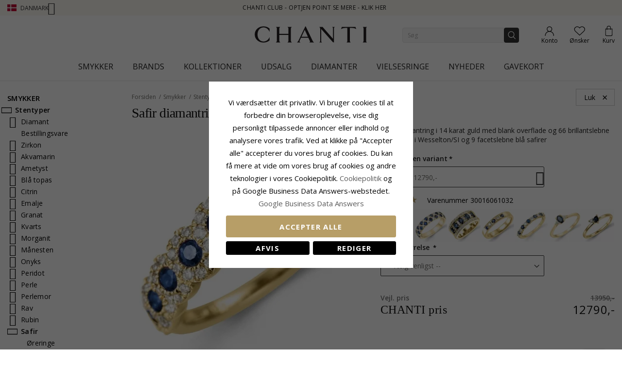

--- FILE ---
content_type: text/html; charset=UTF-8
request_url: https://www.chanti.dk/smuk_safir_ring_i_14_karat_guld_0_23_ct_0_46_ct__-30016061032
body_size: 56021
content:
<!doctype html>
<html class="use-header8" lang="da" prefix="og: https://ogp.me/ns#">
    <head prefix="og: http://ogp.me/ns# fb: http://ogp.me/ns/fb# product: http://ogp.me/ns/product#">
            <meta property="og:title" content="safir diamantring i 14 karat guld 0,23 ct 0,46 ct" />
    <meta property="og:type" content="smuk safir ring i 14 karat guld med blank overflade og 66 brillantslebne diamanter i Wesselton/SI og 9 facetslebne blå safirer" />
    <meta property="og:url" content="https://www.chanti.dk/smuk_safir_ring_i_14_karat_guld_0_23_ct_0_46_ct__-30016061032" />
        <meta property="og:image" content="https://www.chanti.dk/media/catalog/product/cache/11f4b0821d2e100e525a2c6159978efd/3/0/30016061032-0_1.webp" />
            
        <meta charset="utf-8"/>
<meta name="description" content="smuk safir ring i 14 karat guld med blank overflade og 66 brillantslebne diamanter i Wesselton/SI og 9 facetslebne blå safirer"/>
<meta name="robots" content="INDEX,FOLLOW"/>
<meta name="title" content="safir diamantring i 14 karat guld 0,23 ct 0,46 ct"/>
<meta name="viewport" content="width=device-width, initial-scale=1, maximum-scale=1.0, user-scalable=no"/>
<title>safir diamantring i 14 karat guld 0,23 ct 0,46 ct</title>
<link  rel="stylesheet" type="text/css"  media="all" href="https://www.chanti.dk/static/version1765428503/_cache/merged/b248efa6fded357368a45d6cf8c12586.min.css" />
<link  rel="stylesheet" type="text/css"  media="all" href="https://www.chanti.dk/static/version1765428503/frontend/InterLogic/ChantiDK/da_DK/MGS_Brand/css/mgs_brand.min.css" />
<link  rel="stylesheet" type="text/css"  media="screen and (min-width: 768px)" href="https://www.chanti.dk/static/version1765428503/_cache/merged/41c7a965eedceab7724290725d051be5.min.css" />







<link  rel="canonical" href="https://www.chanti.dk/smuk_safir_ring_i_14_karat_guld_0_23_ct_0_46_ct__-30016061032" />
<link  rel="icon" type="image/x-icon" href="https://www.chanti.dk/media/favicon/stores/1/logo-cb_1.png" />
<link  rel="shortcut icon" type="image/x-icon" href="https://www.chanti.dk/media/favicon/stores/1/logo-cb_1.png" />
<meta name="msvalidate.01" content="02FAC986FFB3BF4CBA203A6E482CCF4B" />
<meta name="p:domain_verify" content="63c13cc3c9693982d6c6c38c8f5f4e3a"/>
<meta name="facebook-domain-verification" content="79m7iupi5fn2nbwioswn1lhrcac8x0" />
        


    
    <link rel="stylesheet" href="https://storage.googleapis.com/gowish-button-prod/css/gowish-iframe.css">

<!-- Google Tag Manager -->
    
                    
        <!-- End Google Tag Manager -->
<style>
	</style>

<meta property="og:type" content="product" />
<meta property="og:title" content="safir&#x20;diamantring&#x20;i&#x20;14&#x20;karat&#x20;guld&#x20;0,23&#x20;ct&#x20;0,46&#x20;ct" />
<meta property="og:image" content="https://www.chanti.dk/media/catalog/product/cache/082911d20b94aa7b3a933fe6c0d38dc2/3/0/30016061032-0_1.webp" />
<meta property="og:description" content="" />
<meta property="og:url" content="https://www.chanti.dk/smuk_safir_ring_i_14_karat_guld_0_23_ct_0_46_ct__-30016061032" />
    <meta property="product:price:amount" content="12790"/>
    <meta property="product:price:currency" content="DKK"/>
				<link  rel="stylesheet" type="text/css"  media="all" href="https://www.chanti.dk/media/mgs/css/1/custom_config.css" /> 
				                    
                            
                                       
        </head>
    <body data-container="body" data-mage-init='{"loaderAjax": {}, "loader": { "icon": "https://www.chanti.dk/static/version1765428503/frontend/InterLogic/ChantiDK/da_DK/images/loader-2.gif"}}' class="catalog-product-view product-smuk_safir_ring_i_14_karat_guld_0_23_ct_0_46_ct__-30016061032 page-layout-2columns-left wide">
		    
        			

    <!-- Google Tag Manager (noscript) -->
            <noscript><iframe src="https://www.googletagmanager.com/ns.html?id=GTM-WNK324"
                          height="0" width="0" style="display:none;visibility:hidden"></iframe></noscript>
        <!-- End Google Tag Manager (noscript) -->
    
    


    <noscript>
        <div class="message global noscript">
            <div class="content">
                <p>
                    <strong>JavaScript seems to be disabled in your browser.</strong>
                    <span>For the best experience on our site, be sure to turn on Javascript in your browser.</span>
                </p>
            </div>
        </div>
    </noscript>



<main><div class="page-wrapper  lazy-loading-img" data-ratioimage="ratio-1"><div id="placeholder-header"></div><header class="header header8">    <div class="top-header-content">
        <div class="container">
            <div class="row">
                <div class="item-left">
                    		<div class="language">
					                				<span class="switcher-language" data-toggle="dropdown">
                                        <img class="lang-action" alt="da" src="https://www.chanti.dk/static/version1765428503/frontend/InterLogic/ChantiDK/da_DK/images/flags/da.webp" />
                    <span class="language-label lang-action">
                        <span>Danmark</span>
                        <i class="pe-7s-angle-down" aria-hidden="true"></i>
                    </span>
                    				</span>
							<ul class="dropdown-menu">
                                                                                            <li class="view-se switcher-option">
                        <a href="https://www.chanti.se/" >
                            <img alt="se" src="https://www.chanti.dk/static/version1765428503/frontend/InterLogic/ChantiDK/da_DK/images/flags/se.webp" />
                            <span class="select-language-label">
                                                                    Sweden                                                            </span>
                                                    </a>
                    </li>
                                                                                <li class="view-no switcher-option">
                        <a href="https://www.chanti.no/" >
                            <img alt="no" src="https://www.chanti.dk/static/version1765428503/frontend/InterLogic/ChantiDK/da_DK/images/flags/no.webp" />
                            <span class="select-language-label">
                                                                    Norway                                                            </span>
                                                    </a>
                    </li>
                                                                                <li class="view-de switcher-option">
                        <a href="https://www.chanti.de/" >
                            <img alt="de" src="https://www.chanti.dk/static/version1765428503/frontend/InterLogic/ChantiDK/da_DK/images/flags/de.webp" />
                            <span class="select-language-label double-country-label">
                                                                    de                                                            </span>
                                                                                            <img alt="at" src="https://www.chanti.dk/static/version1765428503/frontend/InterLogic/ChantiDK/da_DK/images/flags/at.webp" />
                                <span class="select-language-label second">at</span>
                                                    </a>
                    </li>
                                                                                <li class="view-nl switcher-option">
                        <a href="https://www.chanti.nl/" >
                            <img alt="nl" src="https://www.chanti.dk/static/version1765428503/frontend/InterLogic/ChantiDK/da_DK/images/flags/nl.webp" />
                            <span class="select-language-label double-country-label">
                                                                    nl                                                            </span>
                                                                                            <img alt="be" src="https://www.chanti.dk/static/version1765428503/frontend/InterLogic/ChantiDK/da_DK/images/flags/be.webp" />
                                <span class="select-language-label second">be</span>
                                                    </a>
                    </li>
                                                                                <li class="view-fi switcher-option">
                        <a href="https://www.chanti.fi/" >
                            <img alt="fi" src="https://www.chanti.dk/static/version1765428503/frontend/InterLogic/ChantiDK/da_DK/images/flags/fi.webp" />
                            <span class="select-language-label">
                                                                    Finland                                                            </span>
                                                    </a>
                    </li>
                            		</ul>
	</div>
                </div>
                <div class="top-header">
                        <div class="top-middle-header">
                                                            <a href="/i-chanti-club" class="block-text">
                                    CHANTI Club - Optjen point se mere - Klik her                                </a>
                                                    </div>
                </div>
            </div>
        </div>
    </div>
    <div class="middle-header-content">
        <div class="container">
            <div class="row">
                <div class="col-xs-3 header-link visible-xs visible-sm left">
                    <div class="table-icon-menu">
                        <div class="top-menu-wrapper">
                            <button class="top-menu" aria-label="Menu">
                                <span class="menu-label"></span>
                            </button>
                        </div>
                                                    <div class="header-wl" data-bind="scope: 'wishlist'">
                                <a id="wishlist-link-m" href="https://www.chanti.dk/wishlist/" aria-label="Favorites">
                                        <span class="favorite-item">
                                            <!-- ko if: wishlist().counter -->
                                                <span class="counter qty empty" data-bind="css: { empty: !!wishlist().counter == false }"><span class="counter-number"><!-- ko text: wishlist().counter --><!-- /ko --></span></span>
                                            <!-- /ko -->
                                            <span class="text">Ønsker</span>
                                        </span>
                                </a>
                            </div>
                                            </div>
                </div>
                <div class="col-md-offset-4 col-md-4 col-xs-6 logo-header"><a class="logo" href="https://www.chanti.dk/" aria-label="Logo" title="">
    <img src="https://www.chanti.dk/media/logo/stores/1/c-logo.svg"
         alt=""
        width="232"        height="33"    />
</a>
</div>
                <div class="col-lg-offset-1 col-md-offset-1 col-xs-3 col-md-3 header-link right">
                    <div class="table-icon-menu show-titles">
                        <div class="dropdown dropdown-toplinks">
                            <a class="my-account" id="my-account-link" href="https://www.chanti.dk/customer/account/login/" aria-label="Account">
                                <span class="account-item">
                                    <span class="text">Konto</span>
                                </span>
                            </a>
                        </div>
                                                    <div class="header-wl  hidden-xs hidden-sm" data-bind="scope: 'wishlist'">
                                <a id="wishlist-link" href="https://www.chanti.dk/wishlist/" aria-label="Favorites">
                                    <span class="favorite-item">
                                        <!-- ko if: wishlist().counter -->
                                        <span class="counter qty empty" data-bind="css: { empty: !!wishlist().counter == false }"><span class="counter-number"><!-- ko text: wishlist().counter --><!-- /ko --></span></span>
                                        <!-- /ko -->
                                        <span class="text">Ønsker</span>
                                    </span>
                                </a>
                            </div>
                            
                                                
<div data-block="minicart" class="minicart-wrapper">
    <a class="action showcart" href="https://www.chanti.dk/checkout/cart/"
       data-bind="scope: 'minicart_content'">
        <span class="minicart-item">
            <span class="counter qty empty" data-bind="css: { empty: (getCartParam('summary_count') < 0) }, blockLoader: isLoading"><span class="counter-number"><!-- ko text: getCartParam('summary_count') --><!-- /ko --></span></span>
            <span class="text">Kurv</span>
        </span>
    </a>
        
    
</div>


                    </div>
                </div>
                <div class="col-xs-12 col-sm-12 xs-search">




<div class="search-form ">
	<div class="form-search">
		<form class="form minisearch" id="search_mini_form" action="https://www.chanti.dk/catalogsearch/result/" method="get">
			<input id="search"
			   type="text"
			   name="q"
			   value=""
			   class="input-text form-control"
			   maxlength="30"
               placeholder="Søg"
			   role="combobox"
                   aria-controls="mgs-instant-autocomplete-wrapper"
                   aria-autocomplete="both"
                   aria-expanded="true"
                   aria-label="Search"
                   aria-haspopup="false"
                   aria-activedescendant=""
                   autocomplete="off"/>

			<input type="hidden" id="sa" name="sa" value="0"/>
			<button type="submit" title="Søg" class="button">
			</button>	   
			<div id="search_autocomplete" class="search-autocomplete" style="display: none;"></div>
					</form>
	</div>
	<div class="actions-search">
        <div class="action-search-block">
		    <button class="action-search" aria-label="Search" onclick="showHideFormSearch()"><span class="action-search-icon"></span></button>
        </div>
	</div>
</div>




</div>
            </div>
        </div>
        <div class="megamenu-content">
            <div class="container">
                <div class="parent__megameu">
                    <div class="tab-content mgt-menu"><div id="main-Menucontent" class="tab-pane active">

					<nav class="navigation" role="navigation">
		<ul id="container">
																		<li class="  category-menu level0 ignore-hover" data-c-id="3">
							<a href="https://www.chanti.dk/p-smykker" class="level-top header-category-item-box"><span data-hover="Smykker" class="c-label">Smykker</span></a><span class="toggle-menu pe-7s-angle-right">
                </span><div class="wm-container row"><div class="wm-content"><ul class="dropdown-menu" ><li class="level1 dropdown-panel content-height-15" data-c-id="4">
<a href="https://www.chanti.dk/p-oereringe">
<span class="c-label">Øreringe</span>
<span class="icon-next pe-7s-angle-right"></span>
</a>
<span class="toggle-menu pe-7s-angle-right">
                    </span>
<div class="sub-col"><ul id="mmc-4-1"
 class="dropdown-menu"
>
<li class="level2 dropdown-panel content-height-2" data-c-id="149">
<a href="https://www.chanti.dk/p-oereringe-i_guld">
<span class="c-label">I guld</span>
<span class="icon-next pe-7s-angle-right"></span>
</a>
<span class="toggle-menu pe-7s-angle-right">
                    </span>
<div class="sub-col"><ul id="mmc-149-1"
 class="dropdown-menu"
>
<li class="level3 dropdown-panel" data-c-id="161">
<a href="https://www.chanti.dk/p-oereringe-i_guld-8_karat">
<span class="c-label">8 karat</span>
</a>
</li><li class="level3 dropdown-panel" data-c-id="150">
<a href="https://www.chanti.dk/p-oereringe-i_guld-14_karat">
<span class="c-label">14 karat</span>
</a>
</li>
</ul></div>
</li><li class="level2 dropdown-panel content-height-2" data-c-id="63">
<a href="https://www.chanti.dk/p-oereringe-i_hvidguld">
<span class="c-label">I hvidguld</span>
<span class="icon-next pe-7s-angle-right"></span>
</a>
<span class="toggle-menu pe-7s-angle-right">
                    </span>
<div class="sub-col"><ul id="mmc-63-1"
 class="dropdown-menu"
>
<li class="level3 dropdown-panel" data-c-id="64">
<a href="https://www.chanti.dk/p-oereringe-i_hvidguld-8_karat">
<span class="c-label">8 karat</span>
</a>
</li><li class="level3 dropdown-panel" data-c-id="219">
<a href="https://www.chanti.dk/p-oereringe-i_hvidguld-14_karat">
<span class="c-label">14 karat</span>
</a>
</li>
</ul></div>
</li><li class="level2 dropdown-panel" data-c-id="6">
<a href="https://www.chanti.dk/p-oereringe-i_soelv">
<span class="c-label">I sølv</span>
</a>
</li><li class="level2 dropdown-panel" data-c-id="8">
<a href="https://www.chanti.dk/p-oereringe-i_forgyldt_soelv">
<span class="c-label">I forgyldt sølv</span>
</a>
</li><li class="level2 dropdown-panel" data-c-id="65">
<a href="https://www.chanti.dk/p-oereringe-med_diamanter">
<span class="c-label">Med diamanter</span>
</a>
</li><li class="level2 dropdown-panel" data-c-id="313">
<a href="https://www.chanti.dk/p-oereringe-med_perler">
<span class="c-label">Med perler</span>
</a>
</li><li class="level2 dropdown-panel content-height-9" data-c-id="162">
<a href="https://www.chanti.dk/p-oereringe-solitaire">
<span class="c-label">Solitaire</span>
<span class="icon-next pe-7s-angle-right"></span>
</a>
<span class="toggle-menu pe-7s-angle-right">
                    </span>
<div class="sub-col"><ul id="mmc-162-1"
 class="dropdown-menu"
>
<li class="level3 dropdown-panel" data-c-id="880">
<a href="https://www.chanti.dk/p-oereringe-solitaire-2_x_0_03_ct">
<span class="c-label">2 x 0,03 ct</span>
</a>
</li><li class="level3 dropdown-panel" data-c-id="881">
<a href="https://www.chanti.dk/p-oereringe-solitaire-2_x_0_04_ct">
<span class="c-label">2 x 0,04 ct</span>
</a>
</li><li class="level3 dropdown-panel" data-c-id="399">
<a href="https://www.chanti.dk/p-oereringe-solitaire-2_x_0_05_ct">
<span class="c-label">2 x 0,05 ct</span>
</a>
</li><li class="level3 dropdown-panel" data-c-id="882">
<a href="https://www.chanti.dk/p-oereringe-solitaire-2_x_0_06_ct_0_07_ct">
<span class="c-label">2 x 0,06 - 0,07 ct</span>
</a>
</li><li class="level3 dropdown-panel" data-c-id="883">
<a href="https://www.chanti.dk/p-oereringe-solitaire-2_x_0_08_ct_0_09_ct">
<span class="c-label">2 x 0,08 - 0,09 ct</span>
</a>
</li><li class="level3 dropdown-panel" data-c-id="397">
<a href="https://www.chanti.dk/p-oereringe-solitaire-2_x_0_10_ct">
<span class="c-label">2 x 0,10 ct</span>
</a>
</li><li class="level3 dropdown-panel" data-c-id="264">
<a href="https://www.chanti.dk/p-oereringe-solitaire-2_x_0_20_ct">
<span class="c-label">2 x 0,20 ct</span>
</a>
</li><li class="level3 dropdown-panel" data-c-id="395">
<a href="https://www.chanti.dk/p-oereringe-solitaire-2_x_0_30_ct">
<span class="c-label">2 x 0,30 ct</span>
</a>
</li><li class="level3 dropdown-panel" data-c-id="553">
<a href="https://www.chanti.dk/p-oereringe-solitaire-2_x_0_40_ct">
<span class="c-label">2 x 0,40 ct</span>
</a>
</li>
</ul></div>
</li><li class="level2 dropdown-panel" data-c-id="496">
<a href="https://www.chanti.dk/p-oereringe-oereclips">
<span class="c-label">Øreclips</span>
</a>
</li><li class="level2 dropdown-panel" data-c-id="326">
<a href="https://www.chanti.dk/p-oereringe-oerehaenger">
<span class="c-label">Ørehænger</span>
</a>
</li><li class="level2 dropdown-panel" data-c-id="864">
<a href="https://www.chanti.dk/haenge-oreringe">
<span class="c-label">Hænge øreringe</span>
</a>
</li><li class="level2 dropdown-panel" data-c-id="865">
<a href="https://www.chanti.dk/kaede-oreringe">
<span class="c-label">Kæde øreringe</span>
</a>
</li><li class="level2 dropdown-panel" data-c-id="866">
<a href="https://www.chanti.dk/orestikker">
<span class="c-label">Ørestikker</span>
</a>
</li><li class="level2 dropdown-panel" data-c-id="867">
<a href="https://www.chanti.dk/orekroge">
<span class="c-label">Ørekroge</span>
</a>
</li><li class="level2 dropdown-panel" data-c-id="816">
<a href="https://www.chanti.dk/p-oereringe-earcuffs">
<span class="c-label">Earcuffs</span>
</a>
</li><li class="level2 dropdown-panel content-height-6" data-c-id="138">
<a href="https://www.chanti.dk/p-oereringe-former___motiver">
<span class="c-label">Former / motiver</span>
<span class="icon-next pe-7s-angle-right"></span>
</a>
<span class="toggle-menu pe-7s-angle-right">
                    </span>
<div class="sub-col"><ul id="mmc-138-1"
 class="dropdown-menu"
>
<li class="level3 dropdown-panel" data-c-id="139">
<a href="https://www.chanti.dk/p-oereringe-former___motiver-smaa">
<span class="c-label">Små</span>
</a>
</li><li class="level3 dropdown-panel content-height-10" data-c-id="173">
<a href="https://www.chanti.dk/p-oereringe-former___motiver-dyr">
<span class="c-label">Dyr</span>
<span class="icon-next pe-7s-angle-right"></span>
</a>
<span class="toggle-menu pe-7s-angle-right">
                    </span>
<div class="sub-col"><ul id="mmc-173-1"
 class="dropdown-menu"
>
<li class="level4 dropdown-panel" data-c-id="621">
<a href="https://www.chanti.dk/p-oereringe-former___motiver-dyr-bamse">
<span class="c-label">Bamse</span>
</a>
</li><li class="level4 dropdown-panel" data-c-id="295">
<a href="https://www.chanti.dk/p-oereringe-former___motiver-dyr-delfin">
<span class="c-label">Delfin</span>
</a>
</li><li class="level4 dropdown-panel" data-c-id="489">
<a href="https://www.chanti.dk/p-oereringe-former___motiver-dyr-elefant">
<span class="c-label">Elefant</span>
</a>
</li><li class="level4 dropdown-panel" data-c-id="299">
<a href="https://www.chanti.dk/p-oereringe-former___motiver-dyr-hest">
<span class="c-label">Hest</span>
</a>
</li><li class="level4 dropdown-panel" data-c-id="490">
<a href="https://www.chanti.dk/p-oereringe-former___motiver-dyr-kat">
<span class="c-label">Kat</span>
</a>
</li><li class="level4 dropdown-panel" data-c-id="311">
<a href="https://www.chanti.dk/p-oereringe-former___motiver-dyr-fugl">
<span class="c-label">Fugl</span>
</a>
</li><li class="level4 dropdown-panel" data-c-id="838">
<a href="https://www.chanti.dk/p-oereringe-former___motiver-dyr-papegoeje">
<span class="c-label">Papegøje</span>
</a>
</li><li class="level4 dropdown-panel" data-c-id="411">
<a href="https://www.chanti.dk/p-oereringe-former___motiver-dyr-sommerfugl">
<span class="c-label">Sommerfugl</span>
</a>
</li><li class="level4 dropdown-panel" data-c-id="309">
<a href="https://www.chanti.dk/p-oereringe-former___motiver-dyr-mariehoene">
<span class="c-label">Mariehøne</span>
</a>
</li><li class="level4 dropdown-panel" data-c-id="606">
<a href="https://www.chanti.dk/p-oereringe-former___motiver-dyr-ugle">
<span class="c-label">Ugle</span>
</a>
</li>
</ul></div>
</li><li class="level3 dropdown-panel" data-c-id="661">
<a href="https://www.chanti.dk/p-oereringe-former___motiver-store">
<span class="c-label">Store</span>
</a>
</li><li class="level3 dropdown-panel" data-c-id="821">
<a href="https://www.chanti.dk/p-oereringe-former___motiver-cup_cake">
<span class="c-label">Cup cake</span>
</a>
</li><li class="level3 dropdown-panel content-height-3" data-c-id="478">
<a href="https://www.chanti.dk/p-oereringe-former___motiver-frugt">
<span class="c-label">Frugt</span>
<span class="icon-next pe-7s-angle-right"></span>
</a>
<span class="toggle-menu pe-7s-angle-right">
                    </span>
<div class="sub-col"><ul id="mmc-478-1"
 class="dropdown-menu"
>
<li class="level4 dropdown-panel" data-c-id="720">
<a href="https://www.chanti.dk/p-oereringe-former___motiver-frugt-aeble">
<span class="c-label">Æble</span>
</a>
</li><li class="level4 dropdown-panel" data-c-id="817">
<a href="https://www.chanti.dk/p-oereringe-former___motiver-frugt-kirsebaer">
<span class="c-label">Kirsebær</span>
</a>
</li><li class="level4 dropdown-panel" data-c-id="812">
<a href="https://www.chanti.dk/p-oereringe-former___motiver-frugt-jordbaer">
<span class="c-label">Jordbær</span>
</a>
</li>
</ul></div>
</li><li class="level3 dropdown-panel" data-c-id="599">
<a href="https://www.chanti.dk/p-oereringe-former___motiver-butterflies_laase_oereringe">
<span class="c-label">Butterflies låse øreringe</span>
</a>
</li>
</ul></div>
</li>
</ul></div>
</li><li class="level1 dropdown-panel content-height-14" data-c-id="35">
<a href="https://www.chanti.dk/p-ringe">
<span class="c-label">Ringe</span>
<span class="icon-next pe-7s-angle-right"></span>
</a>
<span class="toggle-menu pe-7s-angle-right">
                    </span>
<div class="sub-col"><ul id="mmc-35-1"
 class="dropdown-menu"
>
<li class="level2 dropdown-panel content-height-2" data-c-id="93">
<a href="https://www.chanti.dk/p-ringe-i_guld">
<span class="c-label">I guld</span>
<span class="icon-next pe-7s-angle-right"></span>
</a>
<span class="toggle-menu pe-7s-angle-right">
                    </span>
<div class="sub-col"><ul id="mmc-93-1"
 class="dropdown-menu"
>
<li class="level3 dropdown-panel" data-c-id="143">
<a href="https://www.chanti.dk/p-ringe-i_guld-8_karat">
<span class="c-label">8 karat</span>
</a>
</li><li class="level3 dropdown-panel" data-c-id="95">
<a href="https://www.chanti.dk/p-ringe-i_guld-14_karat">
<span class="c-label">14 karat</span>
</a>
</li>
</ul></div>
</li><li class="level2 dropdown-panel content-height-2" data-c-id="50">
<a href="https://www.chanti.dk/p-ringe-i_hvidguld">
<span class="c-label">I hvidguld</span>
<span class="icon-next pe-7s-angle-right"></span>
</a>
<span class="toggle-menu pe-7s-angle-right">
                    </span>
<div class="sub-col"><ul id="mmc-50-1"
 class="dropdown-menu"
>
<li class="level3 dropdown-panel" data-c-id="454">
<a href="https://www.chanti.dk/p-ringe-i_hvidguld-8_karat">
<span class="c-label">8 karat</span>
</a>
</li><li class="level3 dropdown-panel" data-c-id="51">
<a href="https://www.chanti.dk/p-ringe-i_hvidguld-14_karat">
<span class="c-label">14 karat</span>
</a>
</li>
</ul></div>
</li><li class="level2 dropdown-panel" data-c-id="36">
<a href="https://www.chanti.dk/p-ringe-i_soelv">
<span class="c-label">I sølv</span>
</a>
</li><li class="level2 dropdown-panel" data-c-id="649">
<a href="https://www.chanti.dk/p-ringe-i_forgyldt_soelv">
<span class="c-label">I forgyldt sølv</span>
</a>
</li><li class="level2 dropdown-panel" data-c-id="52">
<a href="https://www.chanti.dk/p-ringe-med_diamanter">
<span class="c-label">Med diamanter</span>
</a>
</li><li class="level2 dropdown-panel" data-c-id="529">
<a href="https://www.chanti.dk/p-ringe-med_perler">
<span class="c-label">Med perler</span>
</a>
</li><li class="level2 dropdown-panel content-height-5" data-c-id="364">
<a href="https://www.chanti.dk/p-ringe-solitaireringe">
<span class="c-label">Solitaireringe</span>
<span class="icon-next pe-7s-angle-right"></span>
</a>
<span class="toggle-menu pe-7s-angle-right">
                    </span>
<div class="sub-col"><ul id="mmc-364-1"
 class="dropdown-menu"
>
<li class="level3 dropdown-panel" data-c-id="374">
<a href="https://www.chanti.dk/p-ringe-solitaireringe-1_x_0_05_ct">
<span class="c-label">1 x 0,05 ct</span>
</a>
</li><li class="level3 dropdown-panel" data-c-id="379">
<a href="https://www.chanti.dk/p-ringe-solitaireringe-1_x_0_10_ct">
<span class="c-label">1 x 0,10 ct</span>
</a>
</li><li class="level3 dropdown-panel" data-c-id="378">
<a href="https://www.chanti.dk/p-ringe-solitaireringe-1_x_0_20_ct">
<span class="c-label">1 x 0,20 ct</span>
</a>
</li><li class="level3 dropdown-panel" data-c-id="375">
<a href="https://www.chanti.dk/p-ringe-solitaireringe-1_x_0_30_ct">
<span class="c-label">1 x 0,30 ct</span>
</a>
</li><li class="level3 dropdown-panel" data-c-id="381">
<a href="https://www.chanti.dk/p-ringe-solitaireringe-1_x_0_40_ct">
<span class="c-label">1 x 0,40 ct</span>
</a>
</li>
</ul></div>
</li><li class="level2 dropdown-panel content-height-12" data-c-id="240">
<a href="https://www.chanti.dk/p-ringe-allianceringe">
<span class="c-label">Allianceringe</span>
<span class="icon-next pe-7s-angle-right"></span>
</a>
<span class="toggle-menu pe-7s-angle-right">
                    </span>
<div class="sub-col"><ul id="mmc-240-1"
 class="dropdown-menu"
>
<li class="level3 dropdown-panel" data-c-id="455">
<a href="https://www.chanti.dk/p-ringe-allianceringe-med_zirkon">
<span class="c-label">Med zirkon</span>
</a>
</li><li class="level3 dropdown-panel" data-c-id="446">
<a href="https://www.chanti.dk/p-ringe-allianceringe-med_safir">
<span class="c-label">Med safir</span>
</a>
</li><li class="level3 dropdown-panel" data-c-id="448">
<a href="https://www.chanti.dk/p-ringe-allianceringe-med_rubin">
<span class="c-label">Med rubin</span>
</a>
</li><li class="level3 dropdown-panel" data-c-id="449">
<a href="https://www.chanti.dk/p-ringe-allianceringe-med_smaragd">
<span class="c-label">Med smaragd</span>
</a>
</li><li class="level3 dropdown-panel" data-c-id="647">
<a href="https://www.chanti.dk/p-ringe-allianceringe-1_x_0_05_ct">
<span class="c-label">1 x 0,05 ct</span>
</a>
</li><li class="level3 dropdown-panel" data-c-id="404">
<a href="https://www.chanti.dk/p-ringe-allianceringe-3_x_0_05_ct">
<span class="c-label">3 x 0,05 ct</span>
</a>
</li><li class="level3 dropdown-panel" data-c-id="290">
<a href="https://www.chanti.dk/p-ringe-allianceringe-5_x_0_05_ct">
<span class="c-label">5 x 0,05 ct</span>
</a>
</li><li class="level3 dropdown-panel" data-c-id="538">
<a href="https://www.chanti.dk/p-ringe-allianceringe-1_x_0_10_ct">
<span class="c-label">1 x 0,10 ct</span>
</a>
</li><li class="level3 dropdown-panel" data-c-id="439">
<a href="https://www.chanti.dk/p-ringe-allianceringe-3_x_0_10_ct">
<span class="c-label">3 x 0,10 ct</span>
</a>
</li><li class="level3 dropdown-panel" data-c-id="440">
<a href="https://www.chanti.dk/p-ringe-allianceringe-5_x_0_10_ct">
<span class="c-label">5 x 0,10 ct</span>
</a>
</li><li class="level3 dropdown-panel" data-c-id="595">
<a href="https://www.chanti.dk/p-ringe-allianceringe-5_x_0_15_ct">
<span class="c-label">5 x 0,15 ct</span>
</a>
</li><li class="level3 dropdown-panel" data-c-id="909">
<a href="https://www.chanti.dk/p-ringe-allianceringe-5-x-0-20-ct">
<span class="c-label">5 x 0,20 ct</span>
</a>
</li>
</ul></div>
</li><li class="level2 dropdown-panel" data-c-id="877">
<a href="https://www.chanti.dk/panzer-ringe">
<span class="c-label">Panzer ringe</span>
</a>
</li><li class="level2 dropdown-panel" data-c-id="681">
<a href="https://www.chanti.dk/p-ringe-tommelfingerringe">
<span class="c-label">Tommelfingerringe</span>
</a>
</li><li class="level2 dropdown-panel" data-c-id="81">
<a href="https://www.chanti.dk/p-ringe-lillefingerringe">
<span class="c-label">Lillefingerringe</span>
</a>
</li><li class="level2 dropdown-panel" data-c-id="810">
<a href="https://www.chanti.dk/p-ringe-ledringe">
<span class="c-label">Ledringe</span>
</a>
</li><li class="level2 dropdown-panel" data-c-id="487">
<a href="https://www.chanti.dk/p-ringe-taaringe">
<span class="c-label">Tåringe</span>
</a>
</li><li class="level2 dropdown-panel content-height-6" data-c-id="101">
<a href="https://www.chanti.dk/p-ringe-former___motiver">
<span class="c-label">Former / motiver</span>
<span class="icon-next pe-7s-angle-right"></span>
</a>
<span class="toggle-menu pe-7s-angle-right">
                    </span>
<div class="sub-col"><ul id="mmc-101-1"
 class="dropdown-menu"
>
<li class="level3 dropdown-panel" data-c-id="655">
<a href="https://www.chanti.dk/p-ringe-former___motiver-delfin">
<span class="c-label">Delfin</span>
</a>
</li><li class="level3 dropdown-panel" data-c-id="115">
<a href="https://www.chanti.dk/p-ringe-former___motiver-brede">
<span class="c-label">Brede</span>
</a>
</li><li class="level3 dropdown-panel" data-c-id="168">
<a href="https://www.chanti.dk/p-ringe-former___motiver-smalle">
<span class="c-label">Smalle</span>
</a>
</li><li class="level3 dropdown-panel" data-c-id="561">
<a href="https://www.chanti.dk/p-ringe-former___motiver-store">
<span class="c-label">Store</span>
</a>
</li><li class="level3 dropdown-panel" data-c-id="355">
<a href="https://www.chanti.dk/p-ringe-former___motiver-tre_i_en_ring">
<span class="c-label">Tre i en ring</span>
</a>
</li><li class="level3 dropdown-panel" data-c-id="830">
<a href="https://www.chanti.dk/p-ringe-former___motiver-bismarck">
<span class="c-label">Bismarck</span>
</a>
</li>
</ul></div>
</li>
</ul></div>
</li><li class="level1 dropdown-panel content-height-10" data-c-id="28">
<a href="https://www.chanti.dk/p-armbaand">
<span class="c-label">Armbånd</span>
<span class="icon-next pe-7s-angle-right"></span>
</a>
<span class="toggle-menu pe-7s-angle-right">
                    </span>
<div class="sub-col"><ul id="mmc-28-1"
 class="dropdown-menu"
>
<li class="level2 dropdown-panel content-height-12" data-c-id="416">
<a href="https://www.chanti.dk/p-armbaand-kaedetyper">
<span class="c-label">Kædetyper</span>
<span class="icon-next pe-7s-angle-right"></span>
</a>
<span class="toggle-menu pe-7s-angle-right">
                    </span>
<div class="sub-col"><ul id="mmc-416-1"
 class="dropdown-menu"
>
<li class="level3 dropdown-panel" data-c-id="418">
<a href="https://www.chanti.dk/p-armbaand-kaedetyper-ankerarmbaand">
<span class="c-label">Ankerarmbånd</span>
</a>
</li><li class="level3 dropdown-panel" data-c-id="804">
<a href="https://www.chanti.dk/p-armbaand-kaedetyper-figaroarmbaand">
<span class="c-label">Figaroarmbånd</span>
</a>
</li><li class="level3 dropdown-panel" data-c-id="426">
<a href="https://www.chanti.dk/p-armbaand-kaedetyper-bismarckarmbaand">
<span class="c-label">Bismarckarmbånd</span>
</a>
</li><li class="level3 dropdown-panel" data-c-id="731">
<a href="https://www.chanti.dk/p-armbaand-kaedetyper-kuglearmbaand">
<span class="c-label">Kuglearmbånd</span>
</a>
</li><li class="level3 dropdown-panel" data-c-id="568">
<a href="https://www.chanti.dk/p-armbaand-kaedetyper-panserarmbaand">
<span class="c-label">Panzerarmbånd</span>
</a>
</li><li class="level3 dropdown-panel" data-c-id="755">
<a href="https://www.chanti.dk/p-armbaand-kaedetyper-murstenarmbaand">
<span class="c-label">Murstenarmbånd</span>
</a>
</li><li class="level3 dropdown-panel" data-c-id="754">
<a href="https://www.chanti.dk/p-armbaand-kaedetyper-singaporearmbaand">
<span class="c-label">Singaporearmbånd</span>
</a>
</li><li class="level3 dropdown-panel" data-c-id="797">
<a href="https://www.chanti.dk/p-armbaand-kaedetyper-kongearmbaand">
<span class="c-label">Kongearmbånd</span>
</a>
</li><li class="level3 dropdown-panel" data-c-id="757">
<a href="https://www.chanti.dk/p-armbaand-kaedetyper-slangearmbaand">
<span class="c-label">Slangearmbånd</span>
</a>
</li><li class="level3 dropdown-panel" data-c-id="735">
<a href="https://www.chanti.dk/p-armbaand-kaedetyper-veneziaarmbaand">
<span class="c-label">Veneziaarmbånd</span>
</a>
</li><li class="level3 dropdown-panel" data-c-id="730">
<a href="https://www.chanti.dk/p-armbaand-kaedetyper-aertearmbaand">
<span class="c-label">Ærtearmbånd</span>
</a>
</li><li class="level3 dropdown-panel" data-c-id="859">
<a href="https://www.chanti.dk/tennisarmband">
<span class="c-label">Tennisarmbånd </span>
</a>
</li>
</ul></div>
</li><li class="level2 dropdown-panel content-height-2" data-c-id="480">
<a href="https://www.chanti.dk/p-armbaand-i_guld">
<span class="c-label">I guld</span>
<span class="icon-next pe-7s-angle-right"></span>
</a>
<span class="toggle-menu pe-7s-angle-right">
                    </span>
<div class="sub-col"><ul id="mmc-480-1"
 class="dropdown-menu"
>
<li class="level3 dropdown-panel" data-c-id="893">
<a href="https://www.chanti.dk/p-armbaand-i-8-karat-guld">
<span class="c-label">8 karat</span>
</a>
</li><li class="level3 dropdown-panel" data-c-id="894">
<a href="https://www.chanti.dk/p-armbaand-i-14-karat-guld">
<span class="c-label">14 karat</span>
</a>
</li>
</ul></div>
</li><li class="level2 dropdown-panel" data-c-id="289">
<a href="https://www.chanti.dk/p-armbaand-i_hvidguld">
<span class="c-label">I hvidguld</span>
</a>
</li><li class="level2 dropdown-panel" data-c-id="29">
<a href="https://www.chanti.dk/p-armbaand-i_soelv">
<span class="c-label">I sølv</span>
</a>
</li><li class="level2 dropdown-panel" data-c-id="341">
<a href="https://www.chanti.dk/p-armbaand-i_forgyldt_soelv">
<span class="c-label">I forgyldt sølv</span>
</a>
</li><li class="level2 dropdown-panel" data-c-id="222">
<a href="https://www.chanti.dk/p-armbaand-i_laeder">
<span class="c-label">I læder</span>
</a>
</li><li class="level2 dropdown-panel" data-c-id="333">
<a href="https://www.chanti.dk/p-armbaand-i_staal">
<span class="c-label">I stål</span>
</a>
</li><li class="level2 dropdown-panel" data-c-id="515">
<a href="https://www.chanti.dk/p-armbaand-bangles_armringe">
<span class="c-label">Bangles/armringe</span>
</a>
</li><li class="level2 dropdown-panel" data-c-id="245">
<a href="https://www.chanti.dk/p-armbaand-med_perler">
<span class="c-label">Med perler</span>
</a>
</li><li class="level2 dropdown-panel content-height-3" data-c-id="287">
<a href="https://www.chanti.dk/p-armbaand-former___motiver">
<span class="c-label">Former / motiver</span>
<span class="icon-next pe-7s-angle-right"></span>
</a>
<span class="toggle-menu pe-7s-angle-right">
                    </span>
<div class="sub-col"><ul id="mmc-287-1"
 class="dropdown-menu"
>
<li class="level3 dropdown-panel" data-c-id="751">
<a href="https://www.chanti.dk/p-armbaand-former___motiver-brede">
<span class="c-label">Brede</span>
</a>
</li><li class="level3 dropdown-panel" data-c-id="453">
<a href="https://www.chanti.dk/p-armbaand-former___motiver-smalle">
<span class="c-label">Smalle</span>
</a>
</li><li class="level3 dropdown-panel" data-c-id="499">
<a href="https://www.chanti.dk/p-armbaand-former___motiver-knyttede">
<span class="c-label">Knyttede</span>
</a>
</li>
</ul></div>
</li>
</ul></div>
</li><li class="level1 dropdown-panel content-height-9" data-c-id="12">
<a href="https://www.chanti.dk/p-vedhaeng">
<span class="c-label">Vedhæng</span>
<span class="icon-next pe-7s-angle-right"></span>
</a>
<span class="toggle-menu pe-7s-angle-right">
                    </span>
<div class="sub-col"><ul id="mmc-12-1"
 class="dropdown-menu"
>
<li class="level2 dropdown-panel content-height-2" data-c-id="32">
<a href="https://www.chanti.dk/p-vedhaeng-i_guld">
<span class="c-label">I guld</span>
<span class="icon-next pe-7s-angle-right"></span>
</a>
<span class="toggle-menu pe-7s-angle-right">
                    </span>
<div class="sub-col"><ul id="mmc-32-1"
 class="dropdown-menu"
>
<li class="level3 dropdown-panel" data-c-id="174">
<a href="https://www.chanti.dk/p-vedhaeng-i_guld-8_karat">
<span class="c-label">8 karat</span>
</a>
</li><li class="level3 dropdown-panel" data-c-id="33">
<a href="https://www.chanti.dk/p-vedhaeng-i_guld-14_karat">
<span class="c-label">14 karat</span>
</a>
</li>
</ul></div>
</li><li class="level2 dropdown-panel content-height-2" data-c-id="20">
<a href="https://www.chanti.dk/p-vedhaeng-i_hvidguld">
<span class="c-label">I hvidguld</span>
<span class="icon-next pe-7s-angle-right"></span>
</a>
<span class="toggle-menu pe-7s-angle-right">
                    </span>
<div class="sub-col"><ul id="mmc-20-1"
 class="dropdown-menu"
>
<li class="level3 dropdown-panel" data-c-id="422">
<a href="https://www.chanti.dk/p-vedhaeng-i_hvidguld-8_karat">
<span class="c-label">8 karat</span>
</a>
</li><li class="level3 dropdown-panel" data-c-id="23">
<a href="https://www.chanti.dk/p-vedhaeng-i_hvidguld-14_karat">
<span class="c-label">14 karat</span>
</a>
</li>
</ul></div>
</li><li class="level2 dropdown-panel" data-c-id="43">
<a href="https://www.chanti.dk/p-vedhaeng-i_soelv">
<span class="c-label">I sølv</span>
</a>
</li><li class="level2 dropdown-panel" data-c-id="54">
<a href="https://www.chanti.dk/p-vedhaeng-i_forgyldt_soelv">
<span class="c-label">I forgyldt sølv</span>
</a>
</li><li class="level2 dropdown-panel" data-c-id="18">
<a href="https://www.chanti.dk/p-vedhaeng-med_diamanter">
<span class="c-label">Med diamanter</span>
</a>
</li><li class="level2 dropdown-panel" data-c-id="196">
<a href="https://www.chanti.dk/p-vedhaeng-med_perler">
<span class="c-label">Med perler</span>
</a>
</li><li class="level2 dropdown-panel content-height-6" data-c-id="358">
<a href="https://www.chanti.dk/p-vedhaeng-solitaire">
<span class="c-label">Solitaire</span>
<span class="icon-next pe-7s-angle-right"></span>
</a>
<span class="toggle-menu pe-7s-angle-right">
                    </span>
<div class="sub-col"><ul id="mmc-358-1"
 class="dropdown-menu"
>
<li class="level3 dropdown-panel" data-c-id="385">
<a href="https://www.chanti.dk/p-vedhaeng-solitaire-1_x_0_05_ct">
<span class="c-label">1 x 0,05 ct</span>
</a>
</li><li class="level3 dropdown-panel" data-c-id="388">
<a href="https://www.chanti.dk/p-vedhaeng-solitaire-1_x_0_10_ct">
<span class="c-label">1 x 0,10 ct</span>
</a>
</li><li class="level3 dropdown-panel" data-c-id="386">
<a href="https://www.chanti.dk/p-vedhaeng-solitaire-1_x_0_20_ct">
<span class="c-label">1 x 0,20 ct</span>
</a>
</li><li class="level3 dropdown-panel" data-c-id="393">
<a href="https://www.chanti.dk/p-vedhaeng-solitaire-1_x_0_30_ct">
<span class="c-label">1 x 0,30 ct</span>
</a>
</li><li class="level3 dropdown-panel" data-c-id="390">
<a href="https://www.chanti.dk/p-vedhaeng-solitaire-1_x_0_40_ct">
<span class="c-label">1 x 0,40 ct</span>
</a>
</li><li class="level3 dropdown-panel" data-c-id="550">
<a href="https://www.chanti.dk/p-vedhaeng-solitaire-1_x_0_50_ct">
<span class="c-label">1 x 0,50 ct</span>
</a>
</li>
</ul></div>
</li><li class="level2 dropdown-panel content-height-4" data-c-id="14">
<a href="https://www.chanti.dk/p-vedhaeng-former___motiver">
<span class="c-label">Former / motiver</span>
<span class="icon-next pe-7s-angle-right"></span>
</a>
<span class="toggle-menu pe-7s-angle-right">
                    </span>
<div class="sub-col"><ul id="mmc-14-1"
 class="dropdown-menu"
>
<li class="level3 dropdown-panel content-height-14" data-c-id="77">
<a href="https://www.chanti.dk/p-vedhaeng-former___motiver-dyr">
<span class="c-label">Dyr</span>
<span class="icon-next pe-7s-angle-right"></span>
</a>
<span class="toggle-menu pe-7s-angle-right">
                    </span>
<div class="sub-col"><ul id="mmc-77-1"
 class="dropdown-menu"
>
<li class="level4 dropdown-panel" data-c-id="775">
<a href="https://www.chanti.dk/p-vedhaeng-former___motiver-dyr-and">
<span class="c-label">And</span>
</a>
</li><li class="level4 dropdown-panel" data-c-id="107">
<a href="https://www.chanti.dk/p-vedhaeng-former___motiver-dyr-bamse">
<span class="c-label">Bamse</span>
</a>
</li><li class="level4 dropdown-panel" data-c-id="282">
<a href="https://www.chanti.dk/p-vedhaeng-former___motiver-dyr-delfin">
<span class="c-label">Delfin</span>
</a>
</li><li class="level4 dropdown-panel" data-c-id="306">
<a href="https://www.chanti.dk/p-vedhaeng-former___motiver-dyr-elefant">
<span class="c-label">Elefant</span>
</a>
</li><li class="level4 dropdown-panel" data-c-id="726">
<a href="https://www.chanti.dk/p-vedhaeng-former___motiver-dyr-froe">
<span class="c-label">Frø</span>
</a>
</li><li class="level4 dropdown-panel" data-c-id="400">
<a href="https://www.chanti.dk/p-vedhaeng-former___motiver-dyr-hest">
<span class="c-label">Hest</span>
</a>
</li><li class="level4 dropdown-panel" data-c-id="470">
<a href="https://www.chanti.dk/p-vedhaeng-former___motiver-dyr-hund">
<span class="c-label">Hund</span>
</a>
</li><li class="level4 dropdown-panel" data-c-id="624">
<a href="https://www.chanti.dk/p-vedhaeng-former___motiver-dyr-kat">
<span class="c-label">Kat</span>
</a>
</li><li class="level4 dropdown-panel" data-c-id="512">
<a href="https://www.chanti.dk/p-vedhaeng-former___motiver-dyr-kanin">
<span class="c-label">Kanin</span>
</a>
</li><li class="level4 dropdown-panel" data-c-id="495">
<a href="https://www.chanti.dk/p-vedhaeng-former___motiver-dyr-mariehoene">
<span class="c-label">Mariehøne</span>
</a>
</li><li class="level4 dropdown-panel" data-c-id="361">
<a href="https://www.chanti.dk/p-vedhaeng-former___motiver-dyr-skildpadde">
<span class="c-label">Skildpadde</span>
</a>
</li><li class="level4 dropdown-panel" data-c-id="354">
<a href="https://www.chanti.dk/p-vedhaeng-former___motiver-dyr-sommerfugl">
<span class="c-label">Sommerfugl</span>
</a>
</li><li class="level4 dropdown-panel" data-c-id="406">
<a href="https://www.chanti.dk/p-vedhaeng-former___motiver-dyr-fugl">
<span class="c-label">Fugl</span>
</a>
</li><li class="level4 dropdown-panel" data-c-id="516">
<a href="https://www.chanti.dk/p-vedhaeng-former___motiver-dyr-ugle">
<span class="c-label">Ugle</span>
</a>
</li>
</ul></div>
</li><li class="level3 dropdown-panel" data-c-id="248">
<a href="https://www.chanti.dk/p-vedhaeng-former___motiver-store">
<span class="c-label">Store</span>
</a>
</li><li class="level3 dropdown-panel" data-c-id="839">
<a href="https://www.chanti.dk/p-vedhaeng-former___motiver-cup_cake">
<span class="c-label">Cup cake</span>
</a>
</li><li class="level3 dropdown-panel" data-c-id="504">
<a href="https://www.chanti.dk/p-vedhaeng-former___motiver-frugt">
<span class="c-label">Frugt</span>
</a>
</li>
</ul></div>
</li><li class="level2 dropdown-panel" data-c-id="911">
<a href="https://www.chanti.dk/p-vedhaeng-brocher">
<span class="c-label">Brocher</span>
</a>
</li>
</ul></div>
</li><li class="level1 dropdown-panel content-height-17 bg" data-c-id="40">
<a href="https://www.chanti.dk/p-halskaeder">
<span class="c-label">Halskæder</span>
<span class="icon-next pe-7s-angle-right"></span>
</a>
<span class="toggle-menu pe-7s-angle-right">
                    </span>
<div class="sub-col"><ul id="mmc-40-1"
 class="dropdown-menu"
>
<li class="level2 dropdown-panel content-height-11" data-c-id="184">
<a href="https://www.chanti.dk/p-halskaeder-kaedetyper">
<span class="c-label">Kædetyper</span>
<span class="icon-next pe-7s-angle-right"></span>
</a>
<span class="toggle-menu pe-7s-angle-right">
                    </span>
<div class="sub-col"><ul id="mmc-184-1"
 class="dropdown-menu"
>
<li class="level3 dropdown-panel" data-c-id="185">
<a href="https://www.chanti.dk/p-halskaeder-kaedetyper-ankerkaeder">
<span class="c-label">Ankerkæder</span>
</a>
</li><li class="level3 dropdown-panel" data-c-id="232">
<a href="https://www.chanti.dk/p-halskaeder-kaedetyper-slangekaeder">
<span class="c-label">Slangekæder</span>
</a>
</li><li class="level3 dropdown-panel" data-c-id="188">
<a href="https://www.chanti.dk/p-halskaeder-kaedetyper-veneziakaeder">
<span class="c-label">Veneziakæder</span>
</a>
</li><li class="level3 dropdown-panel" data-c-id="710">
<a href="https://www.chanti.dk/p-halskaeder-kaedetyper-kuglekaeder">
<span class="c-label">Kuglekæder</span>
</a>
</li><li class="level3 dropdown-panel" data-c-id="437">
<a href="https://www.chanti.dk/p-halskaeder-kaedetyper-figarokaeder">
<span class="c-label">Figarokæder</span>
</a>
</li><li class="level3 dropdown-panel" data-c-id="823">
<a href="https://www.chanti.dk/p-halskaeder-kaedetyper-singaporehalskaeder">
<span class="c-label">Singaporehalskæder</span>
</a>
</li><li class="level3 dropdown-panel" data-c-id="436">
<a href="https://www.chanti.dk/p-halskaeder-kaedetyper-kongekaeder">
<span class="c-label">Kongekæder</span>
</a>
</li><li class="level3 dropdown-panel" data-c-id="346">
<a href="https://www.chanti.dk/p-halskaeder-kaedetyper-panserkaeder">
<span class="c-label">Panzerkæder</span>
</a>
</li><li class="level3 dropdown-panel" data-c-id="886">
<a href="https://www.chanti.dk/cordelkaeder">
<span class="c-label">Cordelkæder</span>
</a>
</li><li class="level3 dropdown-panel" data-c-id="584">
<a href="https://www.chanti.dk/p-halskaeder-kaedetyper-bismarck_halskaeder">
<span class="c-label">Bismarck halskæder</span>
</a>
</li><li class="level3 dropdown-panel" data-c-id="885">
<a href="https://www.chanti.dk/chokers">
<span class="c-label">Chokers</span>
</a>
</li>
</ul></div>
</li><li class="level2 dropdown-panel content-height-2" data-c-id="267">
<a href="https://www.chanti.dk/p-halskaeder-i_guld">
<span class="c-label">I guld</span>
<span class="icon-next pe-7s-angle-right"></span>
</a>
<span class="toggle-menu pe-7s-angle-right">
                    </span>
<div class="sub-col"><ul id="mmc-267-1"
 class="dropdown-menu"
>
<li class="level3 dropdown-panel" data-c-id="896">
<a href="https://www.chanti.dk/p-halskaeder-i-8-karat-guld">
<span class="c-label">8 karat</span>
</a>
</li><li class="level3 dropdown-panel" data-c-id="897">
<a href="https://www.chanti.dk/p-halskaeder-i-14-karat-guld">
<span class="c-label">14 karat</span>
</a>
</li>
</ul></div>
</li><li class="level2 dropdown-panel" data-c-id="347">
<a href="https://www.chanti.dk/p-halskaeder-i_hvidguld">
<span class="c-label">I hvidguld</span>
</a>
</li><li class="level2 dropdown-panel" data-c-id="44">
<a href="https://www.chanti.dk/p-halskaeder-i_soelv">
<span class="c-label">I sølv</span>
</a>
</li><li class="level2 dropdown-panel" data-c-id="59">
<a href="https://www.chanti.dk/p-halskaeder-i_forgyldt_soelv">
<span class="c-label">I forgyldt sølv</span>
</a>
</li><li class="level2 dropdown-panel" data-c-id="187">
<a href="https://www.chanti.dk/p-halskaeder-i_sort_soelv">
<span class="c-label">I sort sølv</span>
</a>
</li><li class="level2 dropdown-panel" data-c-id="339">
<a href="https://www.chanti.dk/p-halskaeder-i_laeder">
<span class="c-label">I læder</span>
</a>
</li><li class="level2 dropdown-panel" data-c-id="910">
<a href="https://www.chanti.dk/p-halskaeder-i-staal">
<span class="c-label">I stål</span>
</a>
</li><li class="level2 dropdown-panel" data-c-id="244">
<a href="https://www.chanti.dk/p-halskaeder-med_perler">
<span class="c-label">Med perler</span>
</a>
</li><li class="level2 dropdown-panel" data-c-id="251">
<a href="https://www.chanti.dk/p-halskaeder-38_cm">
<span class="c-label">38 cm</span>
</a>
</li><li class="level2 dropdown-panel" data-c-id="225">
<a href="https://www.chanti.dk/p-halskaeder-42_cm">
<span class="c-label">42 cm</span>
</a>
</li><li class="level2 dropdown-panel" data-c-id="226">
<a href="https://www.chanti.dk/p-halskaeder-45_cm">
<span class="c-label">45 cm</span>
</a>
</li><li class="level2 dropdown-panel" data-c-id="204">
<a href="https://www.chanti.dk/p-halskaeder-50_cm">
<span class="c-label">50 cm</span>
</a>
</li><li class="level2 dropdown-panel" data-c-id="435">
<a href="https://www.chanti.dk/p-halskaeder-55_cm">
<span class="c-label">55 cm</span>
</a>
</li><li class="level2 dropdown-panel" data-c-id="186">
<a href="https://www.chanti.dk/p-halskaeder-60_cm">
<span class="c-label">60 cm</span>
</a>
</li><li class="level2 dropdown-panel" data-c-id="189">
<a href="https://www.chanti.dk/p-halskaeder-70_cm">
<span class="c-label">70 cm</span>
</a>
</li><li class="level2 dropdown-panel" data-c-id="525">
<a href="https://www.chanti.dk/p-halskaeder-80_cm">
<span class="c-label">80 cm</span>
</a>
</li>
</ul></div>
</li><li class="level1 dropdown-panel content-height-7" data-c-id="85">
<a href="https://www.chanti.dk/p-vielsesringe_forlovelsesringe">
<span class="c-label">Vielsesringe Forlovelsesring</span>
<span class="icon-next pe-7s-angle-right"></span>
</a>
<span class="toggle-menu pe-7s-angle-right">
                    </span>
<div class="sub-col"><ul id="mmc-85-1"
 class="dropdown-menu"
>
<li class="level2 dropdown-panel" data-c-id="862">
<a href="https://www.chanti.dk/forlovelsesringe">
<span class="c-label">Forlovelsesring</span>
</a>
</li><li class="level2 dropdown-panel content-height-2" data-c-id="86">
<a href="https://www.chanti.dk/p-vielsesringe_forlovelsesringe-i_guld">
<span class="c-label">I guld</span>
<span class="icon-next pe-7s-angle-right"></span>
</a>
<span class="toggle-menu pe-7s-angle-right">
                    </span>
<div class="sub-col"><ul id="mmc-86-1"
 class="dropdown-menu"
>
<li class="level3 dropdown-panel" data-c-id="898">
<a href="https://www.chanti.dk/p-vielsesringe_forlovelsesringe-i-8-karat-guld">
<span class="c-label">8 karat</span>
</a>
</li><li class="level3 dropdown-panel" data-c-id="899">
<a href="https://www.chanti.dk/p-vielsesringe_forlovelsesringe-i-14-karat-guld">
<span class="c-label">14 karat</span>
</a>
</li>
</ul></div>
</li><li class="level2 dropdown-panel" data-c-id="106">
<a href="https://www.chanti.dk/p-vielsesringe_forlovelsesringe-i_hvidguld">
<span class="c-label">I hvidguld</span>
</a>
</li><li class="level2 dropdown-panel" data-c-id="492">
<a href="https://www.chanti.dk/p-vielsesringe_forlovelsesringe-i_soelv">
<span class="c-label">I sølv</span>
</a>
</li><li class="level2 dropdown-panel" data-c-id="790">
<a href="https://www.chanti.dk/p-vielsesringe_forlovelsesringe-i_titanium">
<span class="c-label">I titanium</span>
</a>
</li><li class="level2 dropdown-panel" data-c-id="243">
<a href="https://www.chanti.dk/p-vielsesringe_forlovelsesringe-saet_-2_ringe">
<span class="c-label">Sæt (2 ringe)</span>
</a>
</li><li class="level2 dropdown-panel" data-c-id="87">
<a href="https://www.chanti.dk/p-vielsesringe_forlovelsesringe-ringe_enkeltvis_-1_ring">
<span class="c-label">Ringe enkeltvis (1 ring)</span>
</a>
</li>
</ul></div>
</li><li class="level1 dropdown-panel content-height-1" data-c-id="260">
<a href="https://www.chanti.dk/p-ombytningsserier">
<span class="c-label">Ombytningsserier</span>
<span class="icon-next pe-7s-angle-right"></span>
</a>
<span class="toggle-menu pe-7s-angle-right">
                    </span>
<div class="sub-col"><ul id="mmc-260-1"
 class="dropdown-menu"
>
<li class="level2 dropdown-panel content-height-5" data-c-id="372">
<a href="https://www.chanti.dk/p-ombytningsserier-solitaire-ringe">
<span class="c-label">Ringe</span>
<span class="icon-next pe-7s-angle-right"></span>
</a>
<span class="toggle-menu pe-7s-angle-right">
                    </span>
<div class="sub-col"><ul id="mmc-372-1"
 class="dropdown-menu"
>
<li class="level3 dropdown-panel" data-c-id="373">
<a href="https://www.chanti.dk/catalog/category/view/s/p-ombytningsserier-solitaire-ringe-1_x_0_05_ct/id/373/">
<span class="c-label">1 x 0,05 ct</span>
</a>
</li><li class="level3 dropdown-panel" data-c-id="380">
<a href="https://www.chanti.dk/catalog/category/view/s/p-ombytningsserier-solitaire-ringe-1_x_0_10_ct/id/380/">
<span class="c-label">1 x 0,10 ct</span>
</a>
</li><li class="level3 dropdown-panel" data-c-id="377">
<a href="https://www.chanti.dk/catalog/category/view/s/p-ombytningsserier-solitaire-ringe-1_x_0_20_ct/id/377/">
<span class="c-label">1 x 0,20 ct</span>
</a>
</li><li class="level3 dropdown-panel" data-c-id="376">
<a href="https://www.chanti.dk/catalog/category/view/s/p-ombytningsserier-solitaire-ringe-1_x_0_30_ct/id/376/">
<span class="c-label">1 x 0,30 ct</span>
</a>
</li><li class="level3 dropdown-panel" data-c-id="382">
<a href="https://www.chanti.dk/catalog/category/view/s/p-ombytningsserier-solitaire-ringe-1_x_0_40_ct/id/382/">
<span class="c-label">1 x 0,40 ct</span>
</a>
</li>
</ul></div>
</li>
</ul></div>
</li><li class="level1 dropdown-panel content-height-9" data-c-id="88">
<a href="https://www.chanti.dk/p-creoler">
<span class="c-label">Creoler</span>
<span class="icon-next pe-7s-angle-right"></span>
</a>
<span class="toggle-menu pe-7s-angle-right">
                    </span>
<div class="sub-col"><ul id="mmc-88-1"
 class="dropdown-menu"
>
<li class="level2 dropdown-panel" data-c-id="199">
<a href="https://www.chanti.dk/p-creoler-guld">
<span class="c-label">Guld</span>
</a>
</li><li class="level2 dropdown-panel" data-c-id="253">
<a href="https://www.chanti.dk/p-creoler-hvidguld">
<span class="c-label">Hvidguld</span>
</a>
</li><li class="level2 dropdown-panel" data-c-id="90">
<a href="https://www.chanti.dk/p-creoler-soelv">
<span class="c-label">Sølv</span>
</a>
</li><li class="level2 dropdown-panel" data-c-id="111">
<a href="https://www.chanti.dk/p-creoler-forgyldt">
<span class="c-label">Forgyldt</span>
</a>
</li><li class="level2 dropdown-panel" data-c-id="92">
<a href="https://www.chanti.dk/p-creoler-10_mm_-_12_mm">
<span class="c-label">10 mm - 12 mm</span>
</a>
</li><li class="level2 dropdown-panel" data-c-id="91">
<a href="https://www.chanti.dk/p-creoler-15_mm_-_20_mm">
<span class="c-label">15 mm - 20 mm</span>
</a>
</li><li class="level2 dropdown-panel" data-c-id="252">
<a href="https://www.chanti.dk/p-creoler-25_mm_-_35_mm">
<span class="c-label">25 mm - 35 mm</span>
</a>
</li><li class="level2 dropdown-panel" data-c-id="235">
<a href="https://www.chanti.dk/p-creoler-40_mm_-_50_mm">
<span class="c-label">40 mm - 50 mm</span>
</a>
</li><li class="level2 dropdown-panel" data-c-id="535">
<a href="https://www.chanti.dk/p-creoler-55_mm_-_60_mm">
<span class="c-label">55 mm - 60 mm</span>
</a>
</li>
</ul></div>
</li><li class="level1 dropdown-panel content-height-9" data-c-id="465">
<a href="https://www.chanti.dk/p-navnehalskaeder">
<span class="c-label">Navnehalskæder</span>
<span class="icon-next pe-7s-angle-right"></span>
</a>
<span class="toggle-menu pe-7s-angle-right">
                    </span>
<div class="sub-col"><ul id="mmc-465-1"
 class="dropdown-menu"
>
<li class="level2 dropdown-panel" data-c-id="758">
<a href="https://www.chanti.dk/p-navnehalskaeder-i_guld">
<span class="c-label">I guld</span>
</a>
</li><li class="level2 dropdown-panel" data-c-id="466">
<a href="https://www.chanti.dk/p-navnehalskaeder-i_soelv">
<span class="c-label">I sølv</span>
</a>
</li><li class="level2 dropdown-panel" data-c-id="507">
<a href="https://www.chanti.dk/p-navnehalskaeder-i_forgyldt_soelv">
<span class="c-label">I forgyldt sølv</span>
</a>
</li><li class="level2 dropdown-panel" data-c-id="745">
<a href="https://www.chanti.dk/p-navnehalskaeder-navneoereringe">
<span class="c-label">Navneøreringe</span>
</a>
</li><li class="level2 dropdown-panel" data-c-id="729">
<a href="https://www.chanti.dk/p-navnehalskaeder-navnearmbaand">
<span class="c-label">Navnearmbånd</span>
</a>
</li><li class="level2 dropdown-panel" data-c-id="642">
<a href="https://www.chanti.dk/p-navnehalskaeder-hjerter">
<span class="c-label">Hjerter</span>
</a>
</li><li class="level2 dropdown-panel" data-c-id="728">
<a href="https://www.chanti.dk/p-navnehalskaeder-foedder">
<span class="c-label">Fødder</span>
</a>
</li><li class="level2 dropdown-panel" data-c-id="467">
<a href="https://www.chanti.dk/p-navnehalskaeder-dogtags">
<span class="c-label">Dogtags</span>
</a>
</li><li class="level2 dropdown-panel" data-c-id="468">
<a href="https://www.chanti.dk/p-navnehalskaeder-dyr">
<span class="c-label">Dyr</span>
</a>
</li>
</ul></div>
</li><li class="level1 dropdown-panel content-height-3" data-c-id="368">
<a href="https://www.chanti.dk/p-ankelkaeder">
<span class="c-label">Ankelkæder</span>
<span class="icon-next pe-7s-angle-right"></span>
</a>
<span class="toggle-menu pe-7s-angle-right">
                    </span>
<div class="sub-col"><ul id="mmc-368-1"
 class="dropdown-menu"
>
<li class="level2 dropdown-panel" data-c-id="734">
<a href="https://www.chanti.dk/p-ankelkaeder-guld">
<span class="c-label">Guld</span>
</a>
</li><li class="level2 dropdown-panel" data-c-id="369">
<a href="https://www.chanti.dk/p-ankelkaeder-soelv">
<span class="c-label">Sølv</span>
</a>
</li><li class="level2 dropdown-panel" data-c-id="756">
<a href="https://www.chanti.dk/p-ankelkaeder-forgyldt">
<span class="c-label">Forgyldt</span>
</a>
</li>
</ul></div>
</li><li class="level1 dropdown-panel content-height-3" data-c-id="370">
<a href="https://www.chanti.dk/p-medaljoner">
<span class="c-label">Medaljoner</span>
<span class="icon-next pe-7s-angle-right"></span>
</a>
<span class="toggle-menu pe-7s-angle-right">
                    </span>
<div class="sub-col"><ul id="mmc-370-1"
 class="dropdown-menu"
>
<li class="level2 dropdown-panel" data-c-id="677">
<a href="https://www.chanti.dk/p-medaljoner-guld">
<span class="c-label">Guld</span>
</a>
</li><li class="level2 dropdown-panel" data-c-id="371">
<a href="https://www.chanti.dk/p-medaljoner-soelv">
<span class="c-label">Sølv</span>
</a>
</li><li class="level2 dropdown-panel" data-c-id="513">
<a href="https://www.chanti.dk/p-medaljoner-forgyldt">
<span class="c-label">Forgyldt</span>
</a>
</li>
</ul></div>
</li><li class="level1 dropdown-panel content-height-9" data-c-id="165">
<a href="https://www.chanti.dk/p-herresmykker">
<span class="c-label">Herresmykker</span>
<span class="icon-next pe-7s-angle-right"></span>
</a>
<span class="toggle-menu pe-7s-angle-right">
                    </span>
<div class="sub-col"><ul id="mmc-165-1"
 class="dropdown-menu"
>
<li class="level2 dropdown-panel" data-c-id="486">
<a href="https://www.chanti.dk/p-herresmykker-oereringe">
<span class="c-label">Øreringe</span>
</a>
</li><li class="level2 dropdown-panel" data-c-id="493">
<a href="https://www.chanti.dk/p-herresmykker-ringe">
<span class="c-label">Ringe</span>
</a>
</li><li class="level2 dropdown-panel content-height-1" data-c-id="221">
<a href="https://www.chanti.dk/p-herresmykker-armbaand">
<span class="c-label">Armbånd</span>
<span class="icon-next pe-7s-angle-right"></span>
</a>
<span class="toggle-menu pe-7s-angle-right">
                    </span>
<div class="sub-col"><ul id="mmc-221-1"
 class="dropdown-menu"
>
<li class="level3 dropdown-panel" data-c-id="656">
<a href="https://www.chanti.dk/p-herresmykker-armbaand-armbaand_med_plade">
<span class="c-label">Armbånd med plade</span>
</a>
</li>
</ul></div>
</li><li class="level2 dropdown-panel" data-c-id="247">
<a href="https://www.chanti.dk/p-herresmykker-vedhaeng">
<span class="c-label">Vedhæng</span>
</a>
</li><li class="level2 dropdown-panel" data-c-id="183">
<a href="https://www.chanti.dk/p-herresmykker-halskaeder">
<span class="c-label">Halskæder</span>
</a>
</li><li class="level2 dropdown-panel" data-c-id="292">
<a href="https://www.chanti.dk/p-herresmykker-dogtag">
<span class="c-label">Dogtag</span>
</a>
</li><li class="level2 dropdown-panel" data-c-id="560">
<a href="https://www.chanti.dk/p-herresmykker-slipsenaale">
<span class="c-label">Slipsenåle</span>
</a>
</li><li class="level2 dropdown-panel" data-c-id="328">
<a href="https://www.chanti.dk/p-herresmykker-id_plader">
<span class="c-label">ID plader</span>
</a>
</li><li class="level2 dropdown-panel" data-c-id="542">
<a href="https://www.chanti.dk/p-herresmykker-vikingesmykker">
<span class="c-label">Vikingesmykker</span>
</a>
</li>
</ul></div>
</li><li class="level1 dropdown-panel content-height-6" data-c-id="72">
<a href="https://www.chanti.dk/p-boernesmykker">
<span class="c-label">Børnesmykker</span>
<span class="icon-next pe-7s-angle-right"></span>
</a>
<span class="toggle-menu pe-7s-angle-right">
                    </span>
<div class="sub-col"><ul id="mmc-72-1"
 class="dropdown-menu"
>
<li class="level2 dropdown-panel" data-c-id="144">
<a href="https://www.chanti.dk/p-boernesmykker-oereringe">
<span class="c-label">Øreringe</span>
</a>
</li><li class="level2 dropdown-panel" data-c-id="616">
<a href="https://www.chanti.dk/p-boernesmykker-ringe">
<span class="c-label">Ringe</span>
</a>
</li><li class="level2 dropdown-panel" data-c-id="229">
<a href="https://www.chanti.dk/p-boernesmykker-armbaand">
<span class="c-label">Armbånd</span>
</a>
</li><li class="level2 dropdown-panel" data-c-id="73">
<a href="https://www.chanti.dk/p-boernesmykker-vedhaeng">
<span class="c-label">Vedhæng</span>
</a>
</li><li class="level2 dropdown-panel" data-c-id="214">
<a href="https://www.chanti.dk/p-boernesmykker-halskaeder">
<span class="c-label">Halskæder</span>
</a>
</li><li class="level2 dropdown-panel" data-c-id="431">
<a href="https://www.chanti.dk/p-boernesmykker-charms">
<span class="c-label">Charms</span>
</a>
</li>
</ul></div>
</li><li class="level1 dropdown-panel content-height-3" data-c-id="227">
<a href="https://www.chanti.dk/p-daabsgaver">
<span class="c-label">Dåbsgaver</span>
<span class="icon-next pe-7s-angle-right"></span>
</a>
<span class="toggle-menu pe-7s-angle-right">
                    </span>
<div class="sub-col"><ul id="mmc-227-1"
 class="dropdown-menu"
>
<li class="level2 dropdown-panel" data-c-id="348">
<a href="https://www.chanti.dk/p-daabsgaver-smykker">
<span class="c-label">Smykker</span>
</a>
</li><li class="level2 dropdown-panel" data-c-id="349">
<a href="https://www.chanti.dk/p-daabsgaver-daabskors">
<span class="c-label">Dåbskors</span>
</a>
</li><li class="level2 dropdown-panel" data-c-id="427">
<a href="https://www.chanti.dk/p-daabsgaver-smykkeskrin">
<span class="c-label">Smykkeskrin</span>
</a>
</li>
</ul></div>
</li><li class="level1 dropdown-panel" data-c-id="49">
<a href="https://www.chanti.dk/p-nye_smykker">
<span class="c-label">Nye smykker</span>
</a>
</li><li class="level1 dropdown-panel content-height-2" data-c-id="25">
<a href="https://www.chanti.dk/p-smykkeudsalg">
<span class="c-label">Smykkeudsalg</span>
<span class="icon-next pe-7s-angle-right"></span>
</a>
<span class="toggle-menu pe-7s-angle-right">
                    </span>
<div class="sub-col"><ul id="mmc-25-1"
 class="dropdown-menu"
>
<li class="level2 dropdown-panel" data-c-id="953">
<a href="https://www.chanti.dk/udsalg-se-alle-tilbud">
<span class="c-label">UDSALG - Se alle tilbud</span>
</a>
</li><li class="level2 dropdown-panel" data-c-id="933">
<a href="https://www.chanti.dk/limited-offers">
<span class="c-label">Limited offers</span>
</a>
</li>
</ul></div>
</li><li class="level1 dropdown-panel content-height-8 hd" data-c-id="428">
<a href="https://www.chanti.dk/p-charms">
<span class="c-label">Charms</span>
<span class="icon-next pe-7s-angle-right"></span>
</a>
<span class="toggle-menu pe-7s-angle-right">
                    </span>
<div class="sub-col"><ul id="mmc-428-1"
 class="dropdown-menu"
>
<li class="level2 dropdown-panel" data-c-id="791">
<a href="https://www.chanti.dk/p-charms-armbaand">
<span class="c-label">Armbånd</span>
</a>
</li><li class="level2 dropdown-panel" data-c-id="429">
<a href="https://www.chanti.dk/p-charms-soelv">
<span class="c-label">Sølv</span>
</a>
</li><li class="level2 dropdown-panel" data-c-id="588">
<a href="https://www.chanti.dk/p-charms-zirkoner">
<span class="c-label">Zirkoner</span>
</a>
</li><li class="level2 dropdown-panel" data-c-id="569">
<a href="https://www.chanti.dk/p-charms-hjerter">
<span class="c-label">Hjerter</span>
</a>
</li><li class="level2 dropdown-panel content-height-6" data-c-id="430">
<a href="https://www.chanti.dk/p-charms-dyr">
<span class="c-label">Dyr</span>
<span class="icon-next pe-7s-angle-right"></span>
</a>
<span class="toggle-menu pe-7s-angle-right">
                    </span>
<div class="sub-col"><ul id="mmc-430-1"
 class="dropdown-menu"
>
<li class="level3 dropdown-panel" data-c-id="626">
<a href="https://www.chanti.dk/p-charms-dyr-kat">
<span class="c-label">Kat</span>
</a>
</li><li class="level3 dropdown-panel" data-c-id="607">
<a href="https://www.chanti.dk/p-charms-dyr-mariehoene">
<span class="c-label">Mariehøne</span>
</a>
</li><li class="level3 dropdown-panel" data-c-id="608">
<a href="https://www.chanti.dk/p-charms-dyr-bamse">
<span class="c-label">Bamse</span>
</a>
</li><li class="level3 dropdown-panel" data-c-id="785">
<a href="https://www.chanti.dk/p-charms-dyr-delfin">
<span class="c-label">Delfin</span>
</a>
</li><li class="level3 dropdown-panel" data-c-id="576">
<a href="https://www.chanti.dk/p-charms-dyr-hest">
<span class="c-label">Hest</span>
</a>
</li><li class="level3 dropdown-panel" data-c-id="432">
<a href="https://www.chanti.dk/p-charms-dyr-elefant">
<span class="c-label">Elefant</span>
</a>
</li>
</ul></div>
</li><li class="level2 dropdown-panel" data-c-id="166">
<a href="https://www.chanti.dk/p-manchetknapper">
<span class="c-label">Manchetknapper</span>
</a>
</li><li class="level2 dropdown-panel" data-c-id="682">
<a href="https://www.chanti.dk/p-smykkeudsalg-pudseklude_fingermaaler">
<span class="c-label">Pudseklude Fingermåler</span>
</a>
</li><li class="level2 dropdown-panel" data-c-id="891">
<a href="https://www.chanti.dk/gavekort">
<span class="c-label">Gavekort</span>
</a>
</li>
</ul></div>
</li><li class="level1 dropdown-panel content-height-60 bg hb" data-c-id="5">
<a href="https://www.chanti.dk/p-former">
<span class="c-label">Former</span>
<span class="icon-next pe-7s-angle-right"></span>
</a>
<span class="toggle-menu pe-7s-angle-right">
                    </span>
<div class="sub-col"><ul id="mmc-5-1"
 class="dropdown-menu"
>
<li class="level2 dropdown-panel content-height-5" data-c-id="275">
<a href="https://www.chanti.dk/p-former-infinity">
<span class="c-label">Infinity</span>
<span class="icon-next pe-7s-angle-right"></span>
</a>
<span class="toggle-menu pe-7s-angle-right">
                    </span>
<div class="sub-col"><ul id="mmc-275-1"
 class="dropdown-menu"
>
<li class="level3 dropdown-panel" data-c-id="283">
<a href="https://www.chanti.dk/p-former-infinity-oereringe">
<span class="c-label">Øreringe</span>
</a>
</li><li class="level3 dropdown-panel" data-c-id="603">
<a href="https://www.chanti.dk/p-former-infinity-ringe">
<span class="c-label">Ringe</span>
</a>
</li><li class="level3 dropdown-panel" data-c-id="619">
<a href="https://www.chanti.dk/p-former-infinity-armbaand">
<span class="c-label">Armbånd</span>
</a>
</li><li class="level3 dropdown-panel" data-c-id="276">
<a href="https://www.chanti.dk/p-former-infinity-vedhaeng">
<span class="c-label">Vedhæng</span>
</a>
</li><li class="level3 dropdown-panel" data-c-id="534">
<a href="https://www.chanti.dk/p-former-infinity-halskaeder">
<span class="c-label">Halskæder</span>
</a>
</li>
</ul></div>
</li><li class="level2 dropdown-panel content-height-7" data-c-id="30">
<a href="https://www.chanti.dk/p-former-hjerter">
<span class="c-label">Hjerter</span>
<span class="icon-next pe-7s-angle-right"></span>
</a>
<span class="toggle-menu pe-7s-angle-right">
                    </span>
<div class="sub-col"><ul id="mmc-30-1"
 class="dropdown-menu"
>
<li class="level3 dropdown-panel" data-c-id="131">
<a href="https://www.chanti.dk/p-former-hjerter-oereringe">
<span class="c-label">Øreringe</span>
</a>
</li><li class="level3 dropdown-panel" data-c-id="216">
<a href="https://www.chanti.dk/p-former-hjerter-ringe">
<span class="c-label">Ringe</span>
</a>
</li><li class="level3 dropdown-panel" data-c-id="31">
<a href="https://www.chanti.dk/p-former-hjerter-armbaand">
<span class="c-label">Armbånd</span>
</a>
</li><li class="level3 dropdown-panel" data-c-id="34">
<a href="https://www.chanti.dk/p-former-hjerter-vedhaeng">
<span class="c-label">Vedhæng</span>
</a>
</li><li class="level3 dropdown-panel" data-c-id="157">
<a href="https://www.chanti.dk/p-former-hjerter-halskaeder">
<span class="c-label">Halskæder</span>
</a>
</li><li class="level3 dropdown-panel" data-c-id="443">
<a href="https://www.chanti.dk/p-former-hjerter-medaljoner">
<span class="c-label">Medaljoner</span>
</a>
</li><li class="level3 dropdown-panel" data-c-id="570">
<a href="https://www.chanti.dk/p-former-hjerter-charms">
<span class="c-label">Charms</span>
</a>
</li>
</ul></div>
</li><li class="level2 dropdown-panel content-height-9" data-c-id="60">
<a href="https://www.chanti.dk/p-former-blomster">
<span class="c-label">Blomster</span>
<span class="icon-next pe-7s-angle-right"></span>
</a>
<span class="toggle-menu pe-7s-angle-right">
                    </span>
<div class="sub-col"><ul id="mmc-60-1"
 class="dropdown-menu"
>
<li class="level3 dropdown-panel" data-c-id="129">
<a href="https://www.chanti.dk/p-former-blomster-oereringe">
<span class="c-label">Øreringe</span>
</a>
</li><li class="level3 dropdown-panel" data-c-id="319">
<a href="https://www.chanti.dk/p-former-blomster-ringe">
<span class="c-label">Ringe</span>
</a>
</li><li class="level3 dropdown-panel" data-c-id="592">
<a href="https://www.chanti.dk/p-former-blomster-armbaand">
<span class="c-label">Armbånd</span>
</a>
</li><li class="level3 dropdown-panel" data-c-id="61">
<a href="https://www.chanti.dk/p-former-blomster-vedhaeng">
<span class="c-label">Vedhæng</span>
</a>
</li><li class="level3 dropdown-panel" data-c-id="62">
<a href="https://www.chanti.dk/p-former-blomster-halskaeder">
<span class="c-label">Halskæder</span>
</a>
</li><li class="level3 dropdown-panel" data-c-id="613">
<a href="https://www.chanti.dk/p-former-blomster-charms">
<span class="c-label">Charms</span>
</a>
</li><li class="level3 dropdown-panel" data-c-id="808">
<a href="https://www.chanti.dk/p-former-blomster-taaringe">
<span class="c-label">Tåringe</span>
</a>
</li><li class="level3 dropdown-panel" data-c-id="786">
<a href="https://www.chanti.dk/p-former-blomster-ankelkaeder">
<span class="c-label">Ankelkæder</span>
</a>
</li><li class="level3 dropdown-panel" data-c-id="741">
<a href="https://www.chanti.dk/p-former-blomster-saet">
<span class="c-label">Sæt</span>
</a>
</li>
</ul></div>
</li><li class="level2 dropdown-panel content-height-5" data-c-id="423">
<a href="https://www.chanti.dk/p-former-marguerit">
<span class="c-label">Marguerit</span>
<span class="icon-next pe-7s-angle-right"></span>
</a>
<span class="toggle-menu pe-7s-angle-right">
                    </span>
<div class="sub-col"><ul id="mmc-423-1"
 class="dropdown-menu"
>
<li class="level3 dropdown-panel" data-c-id="425">
<a href="https://www.chanti.dk/p-former-marguerit-oereringe">
<span class="c-label">Øreringe</span>
</a>
</li><li class="level3 dropdown-panel" data-c-id="719">
<a href="https://www.chanti.dk/p-former-marguerit-ringe">
<span class="c-label">Ringe</span>
</a>
</li><li class="level3 dropdown-panel" data-c-id="646">
<a href="https://www.chanti.dk/p-former-marguerit-armbaand">
<span class="c-label">Armbånd</span>
</a>
</li><li class="level3 dropdown-panel" data-c-id="598">
<a href="https://www.chanti.dk/p-former-marguerit-vedhaeng">
<span class="c-label">Vedhæng</span>
</a>
</li><li class="level3 dropdown-panel" data-c-id="742">
<a href="https://www.chanti.dk/p-former-marguerit-halskaeder">
<span class="c-label">Halskæder</span>
</a>
</li>
</ul></div>
</li><li class="level2 dropdown-panel content-height-43 bg" data-c-id="74">
<a href="https://www.chanti.dk/p-former-dyr">
<span class="c-label">Dyr</span>
<span class="icon-next pe-7s-angle-right"></span>
</a>
<span class="toggle-menu pe-7s-angle-right">
                    </span>
<div class="sub-col"><ul id="mmc-74-1"
 class="dropdown-menu"
>
<li class="level3 dropdown-panel" data-c-id="140">
<a href="https://www.chanti.dk/p-former-dyr-oereringe">
<span class="c-label">Øreringe</span>
</a>
</li><li class="level3 dropdown-panel" data-c-id="617">
<a href="https://www.chanti.dk/p-former-dyr-ringe">
<span class="c-label">Ringe</span>
</a>
</li><li class="level3 dropdown-panel" data-c-id="231">
<a href="https://www.chanti.dk/p-former-dyr-armbaand">
<span class="c-label">Armbånd</span>
</a>
</li><li class="level3 dropdown-panel" data-c-id="75">
<a href="https://www.chanti.dk/p-former-dyr-vedhaeng">
<span class="c-label">Vedhæng</span>
</a>
</li><li class="level3 dropdown-panel" data-c-id="352">
<a href="https://www.chanti.dk/p-former-dyr-halskaeder">
<span class="c-label">Halskæder</span>
</a>
</li><li class="level3 dropdown-panel" data-c-id="433">
<a href="https://www.chanti.dk/p-former-dyr-charms">
<span class="c-label">Charms</span>
</a>
</li><li class="level3 dropdown-panel" data-c-id="721">
<a href="https://www.chanti.dk/p-former-dyr-ankelkaeder">
<span class="c-label">Ankelkæder</span>
</a>
</li><li class="level3 dropdown-panel" data-c-id="142">
<a href="https://www.chanti.dk/p-former-dyr-delfin">
<span class="c-label">Delfin</span>
</a>
</li><li class="level3 dropdown-panel" data-c-id="108">
<a href="https://www.chanti.dk/p-former-dyr-bamse">
<span class="c-label">Bamse</span>
</a>
</li><li class="level3 dropdown-panel" data-c-id="307">
<a href="https://www.chanti.dk/p-former-dyr-elefant">
<span class="c-label">Elefant</span>
</a>
</li><li class="level3 dropdown-panel" data-c-id="300">
<a href="https://www.chanti.dk/p-former-dyr-hest">
<span class="c-label">Hest</span>
</a>
</li><li class="level3 dropdown-panel" data-c-id="491">
<a href="https://www.chanti.dk/p-former-dyr-kat">
<span class="c-label">Kat</span>
</a>
</li><li class="level3 dropdown-panel" data-c-id="353">
<a href="https://www.chanti.dk/p-former-dyr-sommerfugl">
<span class="c-label">Sommerfugl</span>
</a>
</li><li class="level3 dropdown-panel" data-c-id="517">
<a href="https://www.chanti.dk/p-former-dyr-ugle">
<span class="c-label">Ugle</span>
</a>
</li><li class="level3 dropdown-panel" data-c-id="310">
<a href="https://www.chanti.dk/p-former-dyr-mariehoene">
<span class="c-label">Mariehøne</span>
</a>
</li><li class="level3 dropdown-panel" data-c-id="469">
<a href="https://www.chanti.dk/p-former-dyr-hund">
<span class="c-label">Hund</span>
</a>
</li><li class="level3 dropdown-panel" data-c-id="631">
<a href="https://www.chanti.dk/p-former-dyr-and">
<span class="c-label">And</span>
</a>
</li><li class="level3 dropdown-panel" data-c-id="511">
<a href="https://www.chanti.dk/p-former-dyr-kanin">
<span class="c-label">Kanin</span>
</a>
</li><li class="level3 dropdown-panel" data-c-id="362">
<a href="https://www.chanti.dk/p-former-dyr-skildpadde">
<span class="c-label">Skildpadde</span>
</a>
</li><li class="level3 dropdown-panel" data-c-id="727">
<a href="https://www.chanti.dk/p-former-dyr-froe">
<span class="c-label">Frø</span>
</a>
</li><li class="level3 dropdown-panel" data-c-id="133">
<a href="https://www.chanti.dk/p-former-dyr-fugl">
<span class="c-label">Fugl</span>
</a>
</li><li class="level3 dropdown-panel" data-c-id="298">
<a href="https://www.chanti.dk/p-former-dyr-slange_">
<span class="c-label">Slange</span>
</a>
</li><li class="level3 dropdown-panel" data-c-id="680">
<a href="https://www.chanti.dk/p-former-dyr-abe">
<span class="c-label">Abe</span>
</a>
</li><li class="level3 dropdown-panel" data-c-id="753">
<a href="https://www.chanti.dk/p-former-dyr-edderkop">
<span class="c-label">Edderkop</span>
</a>
</li><li class="level3 dropdown-panel" data-c-id="765">
<a href="https://www.chanti.dk/p-former-dyr-papegoeje">
<span class="c-label">Papegøje</span>
</a>
</li><li class="level3 dropdown-panel" data-c-id="294">
<a href="https://www.chanti.dk/p-former-dyr-fisk">
<span class="c-label">Fisk</span>
</a>
</li><li class="level3 dropdown-panel" data-c-id="641">
<a href="https://www.chanti.dk/p-former-dyr-pingvin">
<span class="c-label">Pingvin</span>
</a>
</li><li class="level3 dropdown-panel" data-c-id="145">
<a href="https://www.chanti.dk/p-former-dyr-giraf">
<span class="c-label">Giraf</span>
</a>
</li><li class="level3 dropdown-panel" data-c-id="841">
<a href="https://www.chanti.dk/p-former-dyr-egern">
<span class="c-label">Egern</span>
</a>
</li><li class="level3 dropdown-panel" data-c-id="618">
<a href="https://www.chanti.dk/p-former-dyr-pindsvin">
<span class="c-label">Pindsvin</span>
</a>
</li><li class="level3 dropdown-panel" data-c-id="769">
<a href="https://www.chanti.dk/p-former-dyr-flodhest">
<span class="c-label">Flodhest</span>
</a>
</li><li class="level3 dropdown-panel" data-c-id="699">
<a href="https://www.chanti.dk/p-former-dyr-krabbe">
<span class="c-label">Krabbe</span>
</a>
</li><li class="level3 dropdown-panel" data-c-id="843">
<a href="https://www.chanti.dk/p-former-dyr-kaenguru">
<span class="c-label">Kænguru</span>
</a>
</li><li class="level3 dropdown-panel" data-c-id="683">
<a href="https://www.chanti.dk/p-former-dyr-snegl">
<span class="c-label">Snegl</span>
</a>
</li><li class="level3 dropdown-panel" data-c-id="648">
<a href="https://www.chanti.dk/p-former-dyr-bi">
<span class="c-label">Bi</span>
</a>
</li><li class="level3 dropdown-panel" data-c-id="818">
<a href="https://www.chanti.dk/p-former-dyr-raev">
<span class="c-label">Ræv</span>
</a>
</li><li class="level3 dropdown-panel" data-c-id="572">
<a href="https://www.chanti.dk/p-former-dyr-gris">
<span class="c-label">Gris</span>
</a>
</li><li class="level3 dropdown-panel" data-c-id="672">
<a href="https://www.chanti.dk/p-former-dyr-flamingo">
<span class="c-label">Flamingo</span>
</a>
</li><li class="level3 dropdown-panel" data-c-id="692">
<a href="https://www.chanti.dk/p-former-dyr-panda">
<span class="c-label">Panda</span>
</a>
</li><li class="level3 dropdown-panel" data-c-id="716">
<a href="https://www.chanti.dk/p-former-dyr-faar">
<span class="c-label">Får</span>
</a>
</li><li class="level3 dropdown-panel" data-c-id="826">
<a href="https://www.chanti.dk/p-former-dyr-ko">
<span class="c-label">Ko</span>
</a>
</li><li class="level3 dropdown-panel" data-c-id="141">
<a href="https://www.chanti.dk/p-former-dyr-mus">
<span class="c-label">Mus</span>
</a>
</li><li class="level3 dropdown-panel" data-c-id="540">
<a href="https://www.chanti.dk/p-former-dyr-tiger">
<span class="c-label">Tiger</span>
</a>
</li>
</ul></div>
</li><li class="level2 dropdown-panel content-height-28 bg" data-c-id="17">
<a href="https://www.chanti.dk/p-former-bogstaver">
<span class="c-label">Bogstaver</span>
<span class="icon-next pe-7s-angle-right"></span>
</a>
<span class="toggle-menu pe-7s-angle-right">
                    </span>
<div class="sub-col"><ul id="mmc-17-1"
 class="dropdown-menu"
>
<li class="level3 dropdown-panel" data-c-id="566">
<a href="https://www.chanti.dk/p-former-bogstaver-oereringe">
<span class="c-label">Øreringe</span>
</a>
</li><li class="level3 dropdown-panel" data-c-id="831">
<a href="https://www.chanti.dk/p-former-bogstaver-ringe">
<span class="c-label">Ringe</span>
</a>
</li><li class="level3 dropdown-panel" data-c-id="460">
<a href="https://www.chanti.dk/p-former-bogstaver-halskaeder">
<span class="c-label">Halskæder</span>
</a>
</li><li class="level3 dropdown-panel" data-c-id="22">
<a href="https://www.chanti.dk/p-former-bogstaver-vedhaeng">
<span class="c-label">Vedhæng</span>
</a>
</li><li class="level3 dropdown-panel" data-c-id="687">
<a href="https://www.chanti.dk/p-former-bogstaver-armbaand">
<span class="c-label">Armbånd</span>
</a>
</li><li class="level3 dropdown-panel" data-c-id="474">
<a href="https://www.chanti.dk/p-former-bogstaver-charms">
<span class="c-label">Charms</span>
</a>
</li><li class="level3 dropdown-panel" data-c-id="451">
<a href="https://www.chanti.dk/p-former-bogstaver-a">
<span class="c-label">A</span>
</a>
</li><li class="level3 dropdown-panel" data-c-id="112">
<a href="https://www.chanti.dk/p-former-bogstaver-b">
<span class="c-label">B</span>
</a>
</li><li class="level3 dropdown-panel" data-c-id="450">
<a href="https://www.chanti.dk/p-former-bogstaver-c">
<span class="c-label">C</span>
</a>
</li><li class="level3 dropdown-panel" data-c-id="633">
<a href="https://www.chanti.dk/p-former-bogstaver-d">
<span class="c-label">D</span>
</a>
</li><li class="level3 dropdown-panel" data-c-id="291">
<a href="https://www.chanti.dk/p-former-bogstaver-e">
<span class="c-label">E</span>
</a>
</li><li class="level3 dropdown-panel" data-c-id="651">
<a href="https://www.chanti.dk/p-former-bogstaver-f">
<span class="c-label">F</span>
</a>
</li><li class="level3 dropdown-panel" data-c-id="652">
<a href="https://www.chanti.dk/p-former-bogstaver-g">
<span class="c-label">G</span>
</a>
</li><li class="level3 dropdown-panel" data-c-id="19">
<a href="https://www.chanti.dk/p-former-bogstaver-h">
<span class="c-label">H</span>
</a>
</li><li class="level3 dropdown-panel" data-c-id="636">
<a href="https://www.chanti.dk/p-former-bogstaver-i">
<span class="c-label">I</span>
</a>
</li><li class="level3 dropdown-panel" data-c-id="653">
<a href="https://www.chanti.dk/p-former-bogstaver-j">
<span class="c-label">J</span>
</a>
</li><li class="level3 dropdown-panel" data-c-id="548">
<a href="https://www.chanti.dk/p-former-bogstaver-k">
<span class="c-label">K</span>
</a>
</li><li class="level3 dropdown-panel" data-c-id="452">
<a href="https://www.chanti.dk/p-former-bogstaver-l">
<span class="c-label">L</span>
</a>
</li><li class="level3 dropdown-panel" data-c-id="109">
<a href="https://www.chanti.dk/p-former-bogstaver-m">
<span class="c-label">M</span>
</a>
</li><li class="level3 dropdown-panel" data-c-id="547">
<a href="https://www.chanti.dk/p-former-bogstaver-n">
<span class="c-label">N</span>
</a>
</li><li class="level3 dropdown-panel" data-c-id="674">
<a href="https://www.chanti.dk/p-former-bogstaver-o">
<span class="c-label">O</span>
</a>
</li><li class="level3 dropdown-panel" data-c-id="585">
<a href="https://www.chanti.dk/p-former-bogstaver-p">
<span class="c-label">P</span>
</a>
</li><li class="level3 dropdown-panel" data-c-id="650">
<a href="https://www.chanti.dk/p-former-bogstaver-r">
<span class="c-label">R</span>
</a>
</li><li class="level3 dropdown-panel" data-c-id="182">
<a href="https://www.chanti.dk/p-former-bogstaver-s">
<span class="c-label">S</span>
</a>
</li><li class="level3 dropdown-panel" data-c-id="27">
<a href="https://www.chanti.dk/p-former-bogstaver-t">
<span class="c-label">T</span>
</a>
</li><li class="level3 dropdown-panel" data-c-id="654">
<a href="https://www.chanti.dk/p-former-bogstaver-u">
<span class="c-label">U</span>
</a>
</li><li class="level3 dropdown-panel" data-c-id="475">
<a href="https://www.chanti.dk/p-former-bogstaver-v">
<span class="c-label">V</span>
</a>
</li><li class="level3 dropdown-panel" data-c-id="794">
<a href="https://www.chanti.dk/p-former-bogstaver-y">
<span class="c-label">Y</span>
</a>
</li>
</ul></div>
</li><li class="level2 dropdown-panel content-height-17 bg" data-c-id="175">
<a href="https://www.chanti.dk/p-former-stjernetegn">
<span class="c-label">Stjernetegn</span>
<span class="icon-next pe-7s-angle-right"></span>
</a>
<span class="toggle-menu pe-7s-angle-right">
                    </span>
<div class="sub-col"><ul id="mmc-175-1"
 class="dropdown-menu"
>
<li class="level3 dropdown-panel" data-c-id="531">
<a href="https://www.chanti.dk/p-former-stjernetegn-oereringe">
<span class="c-label">Øreringe</span>
</a>
</li><li class="level3 dropdown-panel" data-c-id="847">
<a href="https://www.chanti.dk/p-former-stjernetegn-armbaand">
<span class="c-label">Armbånd</span>
</a>
</li><li class="level3 dropdown-panel" data-c-id="176">
<a href="https://www.chanti.dk/p-former-stjernetegn-vedhaeng">
<span class="c-label">Vedhæng</span>
</a>
</li><li class="level3 dropdown-panel" data-c-id="738">
<a href="https://www.chanti.dk/p-former-stjernetegn-halskaeder">
<span class="c-label">Halskæder</span>
</a>
</li><li class="level3 dropdown-panel" data-c-id="732">
<a href="https://www.chanti.dk/p-former-stjernetegn-charms">
<span class="c-label">Charms</span>
</a>
</li><li class="level3 dropdown-panel" data-c-id="481">
<a href="https://www.chanti.dk/p-former-stjernetegn-vandmanden">
<span class="c-label">Vandmanden</span>
</a>
</li><li class="level3 dropdown-panel" data-c-id="673">
<a href="https://www.chanti.dk/p-former-stjernetegn-vaedderen">
<span class="c-label">Vædderen</span>
</a>
</li><li class="level3 dropdown-panel" data-c-id="635">
<a href="https://www.chanti.dk/p-former-stjernetegn-tvillingen">
<span class="c-label">Tvillingen</span>
</a>
</li><li class="level3 dropdown-panel" data-c-id="177">
<a href="https://www.chanti.dk/p-former-stjernetegn-skytten">
<span class="c-label">Skytten</span>
</a>
</li><li class="level3 dropdown-panel" data-c-id="789">
<a href="https://www.chanti.dk/p-former-stjernetegn-loeven">
<span class="c-label">Løven</span>
</a>
</li><li class="level3 dropdown-panel" data-c-id="722">
<a href="https://www.chanti.dk/p-former-stjernetegn-jomfruen">
<span class="c-label">Jomfruen</span>
</a>
</li><li class="level3 dropdown-panel" data-c-id="700">
<a href="https://www.chanti.dk/p-former-stjernetegn-vaegten">
<span class="c-label">Vægten</span>
</a>
</li><li class="level3 dropdown-panel" data-c-id="733">
<a href="https://www.chanti.dk/p-former-stjernetegn-tyren">
<span class="c-label">Tyren</span>
</a>
</li><li class="level3 dropdown-panel" data-c-id="479">
<a href="https://www.chanti.dk/p-former-stjernetegn-stenbukken">
<span class="c-label">Stenbukken</span>
</a>
</li><li class="level3 dropdown-panel" data-c-id="701">
<a href="https://www.chanti.dk/p-former-stjernetegn-skorpionen">
<span class="c-label">Skorpionen</span>
</a>
</li><li class="level3 dropdown-panel" data-c-id="537">
<a href="https://www.chanti.dk/p-former-stjernetegn-krebsen">
<span class="c-label">Krebsen</span>
</a>
</li><li class="level3 dropdown-panel" data-c-id="363">
<a href="https://www.chanti.dk/p-former-stjernetegn-fisken">
<span class="c-label">Fisken</span>
</a>
</li>
</ul></div>
</li><li class="level2 dropdown-panel content-height-7" data-c-id="233">
<a href="https://www.chanti.dk/p-former-kors">
<span class="c-label">Kors</span>
<span class="icon-next pe-7s-angle-right"></span>
</a>
<span class="toggle-menu pe-7s-angle-right">
                    </span>
<div class="sub-col"><ul id="mmc-233-1"
 class="dropdown-menu"
>
<li class="level3 dropdown-panel" data-c-id="473">
<a href="https://www.chanti.dk/p-former-kors-oereringe">
<span class="c-label">Øreringe</span>
</a>
</li><li class="level3 dropdown-panel" data-c-id="688">
<a href="https://www.chanti.dk/p-former-kors-ringe">
<span class="c-label">Ringe</span>
</a>
</li><li class="level3 dropdown-panel" data-c-id="521">
<a href="https://www.chanti.dk/p-former-kors-armbaand">
<span class="c-label">Armbånd</span>
</a>
</li><li class="level3 dropdown-panel content-height-1" data-c-id="234">
<a href="https://www.chanti.dk/p-former-kors-vedhaeng">
<span class="c-label">Vedhæng</span>
<span class="icon-next pe-7s-angle-right"></span>
</a>
<span class="toggle-menu pe-7s-angle-right">
                    </span>
<div class="sub-col"><ul id="mmc-234-1"
 class="dropdown-menu"
>
<li class="level4 dropdown-panel" data-c-id="609">
<a href="https://www.chanti.dk/p-former-kors-vedhaeng-jesus_paa_kors">
<span class="c-label">Jesus på kors</span>
</a>
</li>
</ul></div>
</li><li class="level3 dropdown-panel" data-c-id="459">
<a href="https://www.chanti.dk/p-former-kors-halskaeder">
<span class="c-label">Halskæder</span>
</a>
</li><li class="level3 dropdown-panel" data-c-id="662">
<a href="https://www.chanti.dk/p-former-kors-charms">
<span class="c-label">Charms</span>
</a>
</li><li class="level3 dropdown-panel" data-c-id="620">
<a href="https://www.chanti.dk/p-former-kors-ankelkaeder">
<span class="c-label">Ankelkæder</span>
</a>
</li>
</ul></div>
</li><li class="level2 dropdown-panel content-height-4" data-c-id="296">
<a href="https://www.chanti.dk/p-former-anker">
<span class="c-label">Anker</span>
<span class="icon-next pe-7s-angle-right"></span>
</a>
<span class="toggle-menu pe-7s-angle-right">
                    </span>
<div class="sub-col"><ul id="mmc-296-1"
 class="dropdown-menu"
>
<li class="level3 dropdown-panel" data-c-id="528">
<a href="https://www.chanti.dk/p-former-anker-oereringe">
<span class="c-label">Øreringe</span>
</a>
</li><li class="level3 dropdown-panel" data-c-id="579">
<a href="https://www.chanti.dk/p-former-anker-armbaand">
<span class="c-label">Armbånd</span>
</a>
</li><li class="level3 dropdown-panel" data-c-id="297">
<a href="https://www.chanti.dk/p-former-anker-vedhaeng">
<span class="c-label">Vedhæng</span>
</a>
</li><li class="level3 dropdown-panel" data-c-id="807">
<a href="https://www.chanti.dk/p-former-anker-halskaeder">
<span class="c-label">Halskæder</span>
</a>
</li>
</ul></div>
</li><li class="level2 dropdown-panel content-height-4" data-c-id="96">
<a href="https://www.chanti.dk/p-former-roset">
<span class="c-label">Roset</span>
<span class="icon-next pe-7s-angle-right"></span>
</a>
<span class="toggle-menu pe-7s-angle-right">
                    </span>
<div class="sub-col"><ul id="mmc-96-1"
 class="dropdown-menu"
>
<li class="level3 dropdown-panel" data-c-id="148">
<a href="https://www.chanti.dk/p-former-roset-oereringe">
<span class="c-label">Øreringe</span>
</a>
</li><li class="level3 dropdown-panel" data-c-id="98">
<a href="https://www.chanti.dk/p-former-roset-ringe">
<span class="c-label">Ringe</span>
</a>
</li><li class="level3 dropdown-panel" data-c-id="103">
<a href="https://www.chanti.dk/p-former-roset-vedhaeng">
<span class="c-label">Vedhæng</span>
</a>
</li><li class="level3 dropdown-panel" data-c-id="505">
<a href="https://www.chanti.dk/p-former-roset-halskaeder">
<span class="c-label">Halskæder</span>
</a>
</li>
</ul></div>
</li><li class="level2 dropdown-panel content-height-8" data-c-id="257">
<a href="https://www.chanti.dk/p-former-stjerne">
<span class="c-label">Stjerne</span>
<span class="icon-next pe-7s-angle-right"></span>
</a>
<span class="toggle-menu pe-7s-angle-right">
                    </span>
<div class="sub-col"><ul id="mmc-257-1"
 class="dropdown-menu"
>
<li class="level3 dropdown-panel" data-c-id="286">
<a href="https://www.chanti.dk/p-former-stjerne-oereringe">
<span class="c-label">Øreringe</span>
</a>
</li><li class="level3 dropdown-panel" data-c-id="488">
<a href="https://www.chanti.dk/p-former-stjerne-ringe">
<span class="c-label">Ringe</span>
</a>
</li><li class="level3 dropdown-panel" data-c-id="522">
<a href="https://www.chanti.dk/p-former-stjerne-armbaand">
<span class="c-label">Armbånd</span>
</a>
</li><li class="level3 dropdown-panel" data-c-id="258">
<a href="https://www.chanti.dk/p-former-stjerne-vedhaeng">
<span class="c-label">Vedhæng</span>
</a>
</li><li class="level3 dropdown-panel" data-c-id="407">
<a href="https://www.chanti.dk/p-former-stjerne-halskaeder">
<span class="c-label">Halskæder</span>
</a>
</li><li class="level3 dropdown-panel" data-c-id="611">
<a href="https://www.chanti.dk/p-former-stjerne-charms">
<span class="c-label">Charms</span>
</a>
</li><li class="level3 dropdown-panel" data-c-id="565">
<a href="https://www.chanti.dk/p-former-stjerne-ankelkaeder">
<span class="c-label">Ankelkæder</span>
</a>
</li><li class="level3 dropdown-panel" data-c-id="259">
<a href="https://www.chanti.dk/p-former-stjerne-davidsstjerne">
<span class="c-label">Davidsstjerne</span>
</a>
</li>
</ul></div>
</li><li class="level2 dropdown-panel content-height-12" data-c-id="55">
<a href="https://www.chanti.dk/p-former-sport">
<span class="c-label">Sport</span>
<span class="icon-next pe-7s-angle-right"></span>
</a>
<span class="toggle-menu pe-7s-angle-right">
                    </span>
<div class="sub-col"><ul id="mmc-55-1"
 class="dropdown-menu"
>
<li class="level3 dropdown-panel" data-c-id="471">
<a href="https://www.chanti.dk/p-former-sport-oereringe">
<span class="c-label">Øreringe</span>
</a>
</li><li class="level3 dropdown-panel" data-c-id="56">
<a href="https://www.chanti.dk/p-former-sport-vedhaeng">
<span class="c-label">Vedhæng</span>
</a>
</li><li class="level3 dropdown-panel" data-c-id="759">
<a href="https://www.chanti.dk/p-former-sport-halskaeder">
<span class="c-label">Halskæder</span>
</a>
</li><li class="level3 dropdown-panel" data-c-id="787">
<a href="https://www.chanti.dk/p-former-sport-charms">
<span class="c-label">Charms</span>
</a>
</li><li class="level3 dropdown-panel" data-c-id="668">
<a href="https://www.chanti.dk/p-former-sport-manchetknapper">
<span class="c-label">Manchetknapper</span>
</a>
</li><li class="level3 dropdown-panel" data-c-id="472">
<a href="https://www.chanti.dk/p-former-sport-fodbold">
<span class="c-label">Fodbold</span>
</a>
</li><li class="level3 dropdown-panel" data-c-id="725">
<a href="https://www.chanti.dk/p-former-sport-golf">
<span class="c-label">Golf</span>
</a>
</li><li class="level3 dropdown-panel" data-c-id="622">
<a href="https://www.chanti.dk/p-former-sport-poker">
<span class="c-label">Poker</span>
</a>
</li><li class="level3 dropdown-panel" data-c-id="746">
<a href="https://www.chanti.dk/p-former-sport-tennis">
<span class="c-label">Tennis</span>
</a>
</li><li class="level3 dropdown-panel" data-c-id="669">
<a href="https://www.chanti.dk/p-former-sport-motorcykel">
<span class="c-label">Motorcykel</span>
</a>
</li><li class="level3 dropdown-panel" data-c-id="679">
<a href="https://www.chanti.dk/p-former-sport-dans">
<span class="c-label">Dans</span>
</a>
</li><li class="level3 dropdown-panel" data-c-id="693">
<a href="https://www.chanti.dk/p-former-sport-sejlsport">
<span class="c-label">Sejlsport</span>
</a>
</li>
</ul></div>
</li><li class="level2 dropdown-panel content-height-3" data-c-id="532">
<a href="https://www.chanti.dk/p-former-krone">
<span class="c-label">Krone</span>
<span class="icon-next pe-7s-angle-right"></span>
</a>
<span class="toggle-menu pe-7s-angle-right">
                    </span>
<div class="sub-col"><ul id="mmc-532-1"
 class="dropdown-menu"
>
<li class="level3 dropdown-panel" data-c-id="533">
<a href="https://www.chanti.dk/p-former-krone-oereringe">
<span class="c-label">Øreringe</span>
</a>
</li><li class="level3 dropdown-panel" data-c-id="587">
<a href="https://www.chanti.dk/p-former-krone-vedhaeng">
<span class="c-label">Vedhæng</span>
</a>
</li><li class="level3 dropdown-panel" data-c-id="813">
<a href="https://www.chanti.dk/p-former-krone-halskaeder">
<span class="c-label">Halskæder</span>
</a>
</li>
</ul></div>
</li><li class="level2 dropdown-panel content-height-8" data-c-id="7">
<a href="https://www.chanti.dk/p-former-rund">
<span class="c-label">Rund</span>
<span class="icon-next pe-7s-angle-right"></span>
</a>
<span class="toggle-menu pe-7s-angle-right">
                    </span>
<div class="sub-col"><ul id="mmc-7-1"
 class="dropdown-menu"
>
<li class="level3 dropdown-panel" data-c-id="9">
<a href="https://www.chanti.dk/p-former-rund-oereringe">
<span class="c-label">Øreringe</span>
</a>
</li><li class="level3 dropdown-panel" data-c-id="158">
<a href="https://www.chanti.dk/p-former-rund-ringe">
<span class="c-label">Ringe</span>
</a>
</li><li class="level3 dropdown-panel" data-c-id="331">
<a href="https://www.chanti.dk/p-former-rund-armbaand">
<span class="c-label">Armbånd</span>
</a>
</li><li class="level3 dropdown-panel" data-c-id="45">
<a href="https://www.chanti.dk/p-former-rund-vedhaeng">
<span class="c-label">Vedhæng</span>
</a>
</li><li class="level3 dropdown-panel" data-c-id="47">
<a href="https://www.chanti.dk/p-former-rund-halskaeder">
<span class="c-label">Halskæder</span>
</a>
</li><li class="level3 dropdown-panel" data-c-id="571">
<a href="https://www.chanti.dk/p-former-rund-charms">
<span class="c-label">Charms</span>
</a>
</li><li class="level3 dropdown-panel" data-c-id="694">
<a href="https://www.chanti.dk/p-former-rund-ankelkaeder">
<span class="c-label">Ankelkæder</span>
</a>
</li><li class="level3 dropdown-panel" data-c-id="670">
<a href="https://www.chanti.dk/p-former-rund-manchetknapper">
<span class="c-label">Manchetknapper</span>
</a>
</li>
</ul></div>
</li><li class="level2 dropdown-panel content-height-4" data-c-id="205">
<a href="https://www.chanti.dk/p-former-oval">
<span class="c-label">Oval</span>
<span class="icon-next pe-7s-angle-right"></span>
</a>
<span class="toggle-menu pe-7s-angle-right">
                    </span>
<div class="sub-col"><ul id="mmc-205-1"
 class="dropdown-menu"
>
<li class="level3 dropdown-panel" data-c-id="206">
<a href="https://www.chanti.dk/p-former-oval-oereringe">
<span class="c-label">Øreringe</span>
</a>
</li><li class="level3 dropdown-panel" data-c-id="254">
<a href="https://www.chanti.dk/p-former-oval-ringe">
<span class="c-label">Ringe</span>
</a>
</li><li class="level3 dropdown-panel" data-c-id="284">
<a href="https://www.chanti.dk/p-former-oval-vedhaeng">
<span class="c-label">Vedhæng</span>
</a>
</li><li class="level3 dropdown-panel" data-c-id="285">
<a href="https://www.chanti.dk/p-former-oval-halskaeder">
<span class="c-label">Halskæder</span>
</a>
</li>
</ul></div>
</li><li class="level2 dropdown-panel content-height-4" data-c-id="119">
<a href="https://www.chanti.dk/p-former-firkantet">
<span class="c-label">Firkantet</span>
<span class="icon-next pe-7s-angle-right"></span>
</a>
<span class="toggle-menu pe-7s-angle-right">
                    </span>
<div class="sub-col"><ul id="mmc-119-1"
 class="dropdown-menu"
>
<li class="level3 dropdown-panel" data-c-id="124">
<a href="https://www.chanti.dk/p-former-firkantet-oereringe">
<span class="c-label">Øreringe</span>
</a>
</li><li class="level3 dropdown-panel" data-c-id="308">
<a href="https://www.chanti.dk/p-former-firkantet-ringe">
<span class="c-label">Ringe</span>
</a>
</li><li class="level3 dropdown-panel" data-c-id="237">
<a href="https://www.chanti.dk/p-former-firkantet-vedhaeng">
<span class="c-label">Vedhæng</span>
</a>
</li><li class="level3 dropdown-panel" data-c-id="559">
<a href="https://www.chanti.dk/p-former-firkantet-manchetknapper">
<span class="c-label">Manchetknapper</span>
</a>
</li>
</ul></div>
</li><li class="level2 dropdown-panel content-height-4" data-c-id="76">
<a href="https://www.chanti.dk/p-former-engel">
<span class="c-label">Engel</span>
<span class="icon-next pe-7s-angle-right"></span>
</a>
<span class="toggle-menu pe-7s-angle-right">
                    </span>
<div class="sub-col"><ul id="mmc-76-1"
 class="dropdown-menu"
>
<li class="level3 dropdown-panel" data-c-id="615">
<a href="https://www.chanti.dk/p-former-engel-oereringe">
<span class="c-label">Øreringe</span>
</a>
</li><li class="level3 dropdown-panel" data-c-id="78">
<a href="https://www.chanti.dk/p-former-engel-vedhaeng">
<span class="c-label">Vedhæng</span>
</a>
</li><li class="level3 dropdown-panel" data-c-id="605">
<a href="https://www.chanti.dk/p-former-engel-halskaeder">
<span class="c-label">Halskæder</span>
</a>
</li><li class="level3 dropdown-panel" data-c-id="612">
<a href="https://www.chanti.dk/p-former-engel-charms">
<span class="c-label">Charms</span>
</a>
</li>
</ul></div>
</li><li class="level2 dropdown-panel content-height-4" data-c-id="350">
<a href="https://www.chanti.dk/p-former-doedningehoved">
<span class="c-label">Dødningehoved</span>
<span class="icon-next pe-7s-angle-right"></span>
</a>
<span class="toggle-menu pe-7s-angle-right">
                    </span>
<div class="sub-col"><ul id="mmc-350-1"
 class="dropdown-menu"
>
<li class="level3 dropdown-panel" data-c-id="739">
<a href="https://www.chanti.dk/p-former-doedningehoved-oereringe">
<span class="c-label">Øreringe</span>
</a>
</li><li class="level3 dropdown-panel" data-c-id="494">
<a href="https://www.chanti.dk/p-former-doedningehoved-ringe">
<span class="c-label">Ringe</span>
</a>
</li><li class="level3 dropdown-panel" data-c-id="351">
<a href="https://www.chanti.dk/p-former-doedningehoved-vedhaeng">
<span class="c-label">Vedhæng</span>
</a>
</li><li class="level3 dropdown-panel" data-c-id="851">
<a href="https://www.chanti.dk/p-former-doedningehoved-armbaand">
<span class="c-label">Armbånd</span>
</a>
</li>
</ul></div>
</li><li class="level2 dropdown-panel content-height-4" data-c-id="83">
<a href="https://www.chanti.dk/p-former-dagmarkors">
<span class="c-label">Dagmarkors</span>
<span class="icon-next pe-7s-angle-right"></span>
</a>
<span class="toggle-menu pe-7s-angle-right">
                    </span>
<div class="sub-col"><ul id="mmc-83-1"
 class="dropdown-menu"
>
<li class="level3 dropdown-panel" data-c-id="413">
<a href="https://www.chanti.dk/p-former-dagmarkors-i_guld">
<span class="c-label">I guld</span>
</a>
</li><li class="level3 dropdown-panel" data-c-id="84">
<a href="https://www.chanti.dk/p-former-dagmarkors-i_soelv">
<span class="c-label">I sølv</span>
</a>
</li><li class="level3 dropdown-panel" data-c-id="337">
<a href="https://www.chanti.dk/p-former-dagmarkors-i_forgyldt_soelv">
<span class="c-label">I forgyldt sølv</span>
</a>
</li><li class="level3 dropdown-panel" data-c-id="338">
<a href="https://www.chanti.dk/p-former-dagmarkors-med_fadervor">
<span class="c-label">Med fadervor</span>
</a>
</li>
</ul></div>
</li><li class="level2 dropdown-panel content-height-1" data-c-id="230">
<a href="https://www.chanti.dk/p-former-tro__haab_og_kaerlighed">
<span class="c-label">Tro, håb og kærlighed</span>
<span class="icon-next pe-7s-angle-right"></span>
</a>
<span class="toggle-menu pe-7s-angle-right">
                    </span>
<div class="sub-col"><ul id="mmc-230-1"
 class="dropdown-menu"
>
<li class="level3 dropdown-panel" data-c-id="325">
<a href="https://www.chanti.dk/p-former-tro__haab_og_kaerlighed-vedhaeng">
<span class="c-label">Vedhæng</span>
</a>
</li>
</ul></div>
</li><li class="level2 dropdown-panel content-height-3" data-c-id="116">
<a href="https://www.chanti.dk/p-former-snoet_flettet">
<span class="c-label">Snoet/flettet</span>
<span class="icon-next pe-7s-angle-right"></span>
</a>
<span class="toggle-menu pe-7s-angle-right">
                    </span>
<div class="sub-col"><ul id="mmc-116-1"
 class="dropdown-menu"
>
<li class="level3 dropdown-panel" data-c-id="586">
<a href="https://www.chanti.dk/p-former-snoet_flettet-armbaand">
<span class="c-label">Armbånd</span>
</a>
</li><li class="level3 dropdown-panel" data-c-id="703">
<a href="https://www.chanti.dk/p-former-snoet_flettet-halskaeder">
<span class="c-label">Halskæder</span>
</a>
</li><li class="level3 dropdown-panel" data-c-id="117">
<a href="https://www.chanti.dk/p-former-snoet_flettet-ringe">
<span class="c-label">Ringe</span>
</a>
</li>
</ul></div>
</li><li class="level2 dropdown-panel content-height-6" data-c-id="128">
<a href="https://www.chanti.dk/p-former-firkloever">
<span class="c-label">Firkløver</span>
<span class="icon-next pe-7s-angle-right"></span>
</a>
<span class="toggle-menu pe-7s-angle-right">
                    </span>
<div class="sub-col"><ul id="mmc-128-1"
 class="dropdown-menu"
>
<li class="level3 dropdown-panel" data-c-id="130">
<a href="https://www.chanti.dk/p-former-firkloever-oereringe">
<span class="c-label">Øreringe</span>
</a>
</li><li class="level3 dropdown-panel" data-c-id="690">
<a href="https://www.chanti.dk/p-former-firkloever-ringe">
<span class="c-label">Ringe</span>
</a>
</li><li class="level3 dropdown-panel" data-c-id="201">
<a href="https://www.chanti.dk/p-former-firkloever-vedhaeng">
<span class="c-label">Vedhæng</span>
</a>
</li><li class="level3 dropdown-panel" data-c-id="272">
<a href="https://www.chanti.dk/p-former-firkloever-halskaeder">
<span class="c-label">Halskæder</span>
</a>
</li><li class="level3 dropdown-panel" data-c-id="593">
<a href="https://www.chanti.dk/p-former-firkloever-armbaand">
<span class="c-label">Armbånd</span>
</a>
</li><li class="level3 dropdown-panel" data-c-id="793">
<a href="https://www.chanti.dk/p-former-firkloever-charms">
<span class="c-label">Charms</span>
</a>
</li>
</ul></div>
</li><li class="level2 dropdown-panel content-height-3" data-c-id="665">
<a href="https://www.chanti.dk/p-former-roser">
<span class="c-label">Roser</span>
<span class="icon-next pe-7s-angle-right"></span>
</a>
<span class="toggle-menu pe-7s-angle-right">
                    </span>
<div class="sub-col"><ul id="mmc-665-1"
 class="dropdown-menu"
>
<li class="level3 dropdown-panel" data-c-id="666">
<a href="https://www.chanti.dk/p-former-roser-oereringe">
<span class="c-label">Øreringe</span>
</a>
</li><li class="level3 dropdown-panel" data-c-id="805">
<a href="https://www.chanti.dk/p-former-roser-ringe">
<span class="c-label">Ringe</span>
</a>
</li><li class="level3 dropdown-panel" data-c-id="806">
<a href="https://www.chanti.dk/p-former-roser-vedhaeng">
<span class="c-label">Vedhæng</span>
</a>
</li>
</ul></div>
</li><li class="level2 dropdown-panel content-height-5" data-c-id="238">
<a href="https://www.chanti.dk/p-former-trekantet">
<span class="c-label">Trekantet</span>
<span class="icon-next pe-7s-angle-right"></span>
</a>
<span class="toggle-menu pe-7s-angle-right">
                    </span>
<div class="sub-col"><ul id="mmc-238-1"
 class="dropdown-menu"
>
<li class="level3 dropdown-panel" data-c-id="293">
<a href="https://www.chanti.dk/p-former-trekantet-oereringe">
<span class="c-label">Øreringe</span>
</a>
</li><li class="level3 dropdown-panel" data-c-id="801">
<a href="https://www.chanti.dk/p-former-trekantet-ringe">
<span class="c-label">Ringe</span>
</a>
</li><li class="level3 dropdown-panel" data-c-id="239">
<a href="https://www.chanti.dk/p-former-trekantet-vedhaeng">
<span class="c-label">Vedhæng</span>
</a>
</li><li class="level3 dropdown-panel" data-c-id="438">
<a href="https://www.chanti.dk/p-former-trekantet-halskaeder">
<span class="c-label">Halskæder</span>
</a>
</li><li class="level3 dropdown-panel" data-c-id="802">
<a href="https://www.chanti.dk/p-former-trekantet-armbaand">
<span class="c-label">Armbånd</span>
</a>
</li>
</ul></div>
</li><li class="level2 dropdown-panel content-height-4" data-c-id="255">
<a href="https://www.chanti.dk/p-former-draabe">
<span class="c-label">Dråbe</span>
<span class="icon-next pe-7s-angle-right"></span>
</a>
<span class="toggle-menu pe-7s-angle-right">
                    </span>
<div class="sub-col"><ul id="mmc-255-1"
 class="dropdown-menu"
>
<li class="level3 dropdown-panel" data-c-id="279">
<a href="https://www.chanti.dk/p-former-draabe-oereringe">
<span class="c-label">Øreringe</span>
</a>
</li><li class="level3 dropdown-panel" data-c-id="256">
<a href="https://www.chanti.dk/p-former-draabe-ringe">
<span class="c-label">Ringe</span>
</a>
</li><li class="level3 dropdown-panel" data-c-id="271">
<a href="https://www.chanti.dk/p-former-draabe-vedhaeng">
<span class="c-label">Vedhæng</span>
</a>
</li><li class="level3 dropdown-panel" data-c-id="421">
<a href="https://www.chanti.dk/p-former-draabe-halskaeder">
<span class="c-label">Halskæder</span>
</a>
</li>
</ul></div>
</li><li class="level2 dropdown-panel content-height-1" data-c-id="712">
<a href="https://www.chanti.dk/p-former-knaekhjerte">
<span class="c-label">Knækhjerte</span>
<span class="icon-next pe-7s-angle-right"></span>
</a>
<span class="toggle-menu pe-7s-angle-right">
                    </span>
<div class="sub-col"><ul id="mmc-712-1"
 class="dropdown-menu"
>
<li class="level3 dropdown-panel" data-c-id="713">
<a href="https://www.chanti.dk/p-former-knaekhjerte-vedhaeng">
<span class="c-label">Vedhæng</span>
</a>
</li>
</ul></div>
</li><li class="level2 dropdown-panel content-height-1" data-c-id="601">
<a href="https://www.chanti.dk/p-former-noegler">
<span class="c-label">Nøgler</span>
<span class="icon-next pe-7s-angle-right"></span>
</a>
<span class="toggle-menu pe-7s-angle-right">
                    </span>
<div class="sub-col"><ul id="mmc-601-1"
 class="dropdown-menu"
>
<li class="level3 dropdown-panel" data-c-id="602">
<a href="https://www.chanti.dk/p-former-noegler-vedhaeng">
<span class="c-label">Vedhæng</span>
</a>
</li>
</ul></div>
</li><li class="level2 dropdown-panel" data-c-id="717">
<a href="https://www.chanti.dk/p-former-studenterhuer">
<span class="c-label">Studenterhuer</span>
</a>
</li><li class="level2 dropdown-panel content-height-3" data-c-id="365">
<a href="https://www.chanti.dk/p-former-sloejfer">
<span class="c-label">Sløjfer</span>
<span class="icon-next pe-7s-angle-right"></span>
</a>
<span class="toggle-menu pe-7s-angle-right">
                    </span>
<div class="sub-col"><ul id="mmc-365-1"
 class="dropdown-menu"
>
<li class="level3 dropdown-panel" data-c-id="366">
<a href="https://www.chanti.dk/p-former-sloejfer-oereringe">
<span class="c-label">Øreringe</span>
</a>
</li><li class="level3 dropdown-panel" data-c-id="632">
<a href="https://www.chanti.dk/p-former-sloejfer-ringe">
<span class="c-label">RInge</span>
</a>
</li><li class="level3 dropdown-panel" data-c-id="685">
<a href="https://www.chanti.dk/p-former-sloejfer-vedhaeng">
<span class="c-label">Vedhæng</span>
</a>
</li>
</ul></div>
</li><li class="level2 dropdown-panel content-height-1" data-c-id="342">
<a href="https://www.chanti.dk/p-former-thors_hammer">
<span class="c-label">Thors hammer</span>
<span class="icon-next pe-7s-angle-right"></span>
</a>
<span class="toggle-menu pe-7s-angle-right">
                    </span>
<div class="sub-col"><ul id="mmc-342-1"
 class="dropdown-menu"
>
<li class="level3 dropdown-panel" data-c-id="343">
<a href="https://www.chanti.dk/p-former-thors_hammer-vedhaeng">
<span class="c-label">Vedhæng</span>
</a>
</li>
</ul></div>
</li><li class="level2 dropdown-panel content-height-2" data-c-id="629">
<a href="https://www.chanti.dk/p-former-fjer">
<span class="c-label">Fjer</span>
<span class="icon-next pe-7s-angle-right"></span>
</a>
<span class="toggle-menu pe-7s-angle-right">
                    </span>
<div class="sub-col"><ul id="mmc-629-1"
 class="dropdown-menu"
>
<li class="level3 dropdown-panel" data-c-id="630">
<a href="https://www.chanti.dk/p-former-fjer-oereringe">
<span class="c-label">Øreringe</span>
</a>
</li><li class="level3 dropdown-panel" data-c-id="711">
<a href="https://www.chanti.dk/p-former-fjer-vedhaeng">
<span class="c-label">Vedhæng</span>
</a>
</li>
</ul></div>
</li><li class="level2 dropdown-panel content-height-11" data-c-id="155">
<a href="https://www.chanti.dk/p-former-kugler">
<span class="c-label">Kugler</span>
<span class="icon-next pe-7s-angle-right"></span>
</a>
<span class="toggle-menu pe-7s-angle-right">
                    </span>
<div class="sub-col"><ul id="mmc-155-1"
 class="dropdown-menu"
>
<li class="level3 dropdown-panel" data-c-id="156">
<a href="https://www.chanti.dk/p-former-kugler-oereringe">
<span class="c-label">Øreringe</span>
</a>
</li><li class="level3 dropdown-panel" data-c-id="476">
<a href="https://www.chanti.dk/p-former-kugler-ringe">
<span class="c-label">Ringe</span>
</a>
</li><li class="level3 dropdown-panel" data-c-id="684">
<a href="https://www.chanti.dk/p-former-kugler-armbaand">
<span class="c-label">Armbånd</span>
</a>
</li><li class="level3 dropdown-panel" data-c-id="788">
<a href="https://www.chanti.dk/p-former-kugler-vedhaeng">
<span class="c-label">Vedhæng</span>
</a>
</li><li class="level3 dropdown-panel" data-c-id="752">
<a href="https://www.chanti.dk/p-former-kugler-halskaeder">
<span class="c-label">Halskæder</span>
</a>
</li><li class="level3 dropdown-panel" data-c-id="861">
<a href="https://www.chanti.dk/p-former-kugler-2_mm">
<span class="c-label">2 mm</span>
</a>
</li><li class="level3 dropdown-panel" data-c-id="544">
<a href="https://www.chanti.dk/p-former-kugler-3_mm">
<span class="c-label">3 mm</span>
</a>
</li><li class="level3 dropdown-panel" data-c-id="510">
<a href="https://www.chanti.dk/p-former-kugler-4_mm">
<span class="c-label">4 mm</span>
</a>
</li><li class="level3 dropdown-panel" data-c-id="567">
<a href="https://www.chanti.dk/p-former-kugler-5_mm">
<span class="c-label">5 mm</span>
</a>
</li><li class="level3 dropdown-panel" data-c-id="664">
<a href="https://www.chanti.dk/p-former-kugler-6_mm">
<span class="c-label">6 mm</span>
</a>
</li><li class="level3 dropdown-panel" data-c-id="543">
<a href="https://www.chanti.dk/p-former-kugler-7_mm">
<span class="c-label">7 mm</span>
</a>
</li>
</ul></div>
</li><li class="level2 dropdown-panel content-height-2" data-c-id="273">
<a href="https://www.chanti.dk/p-former-noder">
<span class="c-label">Noder</span>
<span class="icon-next pe-7s-angle-right"></span>
</a>
<span class="toggle-menu pe-7s-angle-right">
                    </span>
<div class="sub-col"><ul id="mmc-273-1"
 class="dropdown-menu"
>
<li class="level3 dropdown-panel" data-c-id="578">
<a href="https://www.chanti.dk/p-former-noder-oereringe">
<span class="c-label">Øreringe</span>
</a>
</li><li class="level3 dropdown-panel" data-c-id="274">
<a href="https://www.chanti.dk/p-former-noder-vedhaeng">
<span class="c-label">Vedhæng</span>
</a>
</li>
</ul></div>
</li><li class="level2 dropdown-panel content-height-2" data-c-id="359">
<a href="https://www.chanti.dk/p-former-peace">
<span class="c-label">Peace</span>
<span class="icon-next pe-7s-angle-right"></span>
</a>
<span class="toggle-menu pe-7s-angle-right">
                    </span>
<div class="sub-col"><ul id="mmc-359-1"
 class="dropdown-menu"
>
<li class="level3 dropdown-panel" data-c-id="360">
<a href="https://www.chanti.dk/p-former-peace-oereringe">
<span class="c-label">Øreringe</span>
</a>
</li><li class="level3 dropdown-panel" data-c-id="640">
<a href="https://www.chanti.dk/p-former-peace-vedhaeng">
<span class="c-label">Vedhæng</span>
</a>
</li>
</ul></div>
</li><li class="level2 dropdown-panel content-height-1" data-c-id="610">
<a href="https://www.chanti.dk/p-former-saks">
<span class="c-label">Saks</span>
<span class="icon-next pe-7s-angle-right"></span>
</a>
<span class="toggle-menu pe-7s-angle-right">
                    </span>
<div class="sub-col"><ul id="mmc-610-1"
 class="dropdown-menu"
>
<li class="level3 dropdown-panel" data-c-id="824">
<a href="https://www.chanti.dk/p-former-saks-vedhaeng">
<span class="c-label">Vedhæng</span>
</a>
</li>
</ul></div>
</li><li class="level2 dropdown-panel content-height-2" data-c-id="344">
<a href="https://www.chanti.dk/p-former-maane">
<span class="c-label">Måne</span>
<span class="icon-next pe-7s-angle-right"></span>
</a>
<span class="toggle-menu pe-7s-angle-right">
                    </span>
<div class="sub-col"><ul id="mmc-344-1"
 class="dropdown-menu"
>
<li class="level3 dropdown-panel" data-c-id="345">
<a href="https://www.chanti.dk/p-former-maane-oereringe">
<span class="c-label">Øreringe</span>
</a>
</li><li class="level3 dropdown-panel" data-c-id="577">
<a href="https://www.chanti.dk/p-former-maane-vedhaeng">
<span class="c-label">Vedhæng</span>
</a>
</li>
</ul></div>
</li><li class="level2 dropdown-panel content-height-4" data-c-id="113">
<a href="https://www.chanti.dk/p-former-abstrakte">
<span class="c-label">Abstrakte</span>
<span class="icon-next pe-7s-angle-right"></span>
</a>
<span class="toggle-menu pe-7s-angle-right">
                    </span>
<div class="sub-col"><ul id="mmc-113-1"
 class="dropdown-menu"
>
<li class="level3 dropdown-panel" data-c-id="316">
<a href="https://www.chanti.dk/p-former-abstrakte-oereringe">
<span class="c-label">Øreringe</span>
</a>
</li><li class="level3 dropdown-panel" data-c-id="114">
<a href="https://www.chanti.dk/p-former-abstrakte-ringe">
<span class="c-label">Ringe</span>
</a>
</li><li class="level3 dropdown-panel" data-c-id="217">
<a href="https://www.chanti.dk/p-former-abstrakte-vedhaeng">
<span class="c-label">Vedhæng</span>
</a>
</li><li class="level3 dropdown-panel" data-c-id="218">
<a href="https://www.chanti.dk/p-former-abstrakte-halskaeder">
<span class="c-label">Halskæder</span>
</a>
</li>
</ul></div>
</li><li class="level2 dropdown-panel content-height-2" data-c-id="419">
<a href="https://www.chanti.dk/p-former-yin_og_yang">
<span class="c-label">Yin og Yang</span>
<span class="icon-next pe-7s-angle-right"></span>
</a>
<span class="toggle-menu pe-7s-angle-right">
                    </span>
<div class="sub-col"><ul id="mmc-419-1"
 class="dropdown-menu"
>
<li class="level3 dropdown-panel" data-c-id="815">
<a href="https://www.chanti.dk/p-former-yin_og_yang-oereringe">
<span class="c-label">Øreringe</span>
</a>
</li><li class="level3 dropdown-panel" data-c-id="420">
<a href="https://www.chanti.dk/p-former-yin_og_yang-vedhaeng">
<span class="c-label">Vedhæng</span>
</a>
</li>
</ul></div>
</li><li class="level2 dropdown-panel" data-c-id="637">
<a href="https://www.chanti.dk/p-former-tal">
<span class="c-label">Tal</span>
</a>
</li><li class="level2 dropdown-panel content-height-4" data-c-id="120">
<a href="https://www.chanti.dk/p-former-blad">
<span class="c-label">Blad</span>
<span class="icon-next pe-7s-angle-right"></span>
</a>
<span class="toggle-menu pe-7s-angle-right">
                    </span>
<div class="sub-col"><ul id="mmc-120-1"
 class="dropdown-menu"
>
<li class="level3 dropdown-panel" data-c-id="126">
<a href="https://www.chanti.dk/p-former-blad-oereringe">
<span class="c-label">Øreringe</span>
</a>
</li><li class="level3 dropdown-panel" data-c-id="671">
<a href="https://www.chanti.dk/p-former-blad-ringe">
<span class="c-label">Ringe</span>
</a>
</li><li class="level3 dropdown-panel" data-c-id="545">
<a href="https://www.chanti.dk/p-former-blad-vedhaeng">
<span class="c-label">Vedhæng</span>
</a>
</li><li class="level3 dropdown-panel" data-c-id="546">
<a href="https://www.chanti.dk/p-former-blad-halskaeder">
<span class="c-label">Halskæder</span>
</a>
</li>
</ul></div>
</li><li class="level2 dropdown-panel content-height-5" data-c-id="202">
<a href="https://www.chanti.dk/p-former-cirkel">
<span class="c-label">Cirkel</span>
<span class="icon-next pe-7s-angle-right"></span>
</a>
<span class="toggle-menu pe-7s-angle-right">
                    </span>
<div class="sub-col"><ul id="mmc-202-1"
 class="dropdown-menu"
>
<li class="level3 dropdown-panel" data-c-id="340">
<a href="https://www.chanti.dk/p-former-cirkel-oereringe">
<span class="c-label">Øreringe</span>
</a>
</li><li class="level3 dropdown-panel" data-c-id="833">
<a href="https://www.chanti.dk/p-former-cirkel-ringe">
<span class="c-label">Ringe</span>
</a>
</li><li class="level3 dropdown-panel" data-c-id="594">
<a href="https://www.chanti.dk/p-former-cirkel-armbaand">
<span class="c-label">Armbånd</span>
</a>
</li><li class="level3 dropdown-panel" data-c-id="203">
<a href="https://www.chanti.dk/p-former-cirkel-vedhaeng">
<span class="c-label">Vedhæng</span>
</a>
</li><li class="level3 dropdown-panel" data-c-id="695">
<a href="https://www.chanti.dk/p-former-cirkel-halskaeder">
<span class="c-label">Halskæder</span>
</a>
</li>
</ul></div>
</li><li class="level2 dropdown-panel content-height-7" data-c-id="278">
<a href="https://www.chanti.dk/p-former-mad">
<span class="c-label">Mad</span>
<span class="icon-next pe-7s-angle-right"></span>
</a>
<span class="toggle-menu pe-7s-angle-right">
                    </span>
<div class="sub-col"><ul id="mmc-278-1"
 class="dropdown-menu"
>
<li class="level3 dropdown-panel" data-c-id="477">
<a href="https://www.chanti.dk/p-former-mad-frugt">
<span class="c-label">Frugt</span>
</a>
</li><li class="level3 dropdown-panel" data-c-id="822">
<a href="https://www.chanti.dk/p-former-mad-cup_cakes">
<span class="c-label">Cup cakes</span>
</a>
</li><li class="level3 dropdown-panel" data-c-id="461">
<a href="https://www.chanti.dk/p-former-mad-slik">
<span class="c-label">Slik</span>
</a>
</li><li class="level3 dropdown-panel" data-c-id="643">
<a href="https://www.chanti.dk/p-former-mad-drikkelse">
<span class="c-label">Drikkelse</span>
</a>
</li><li class="level3 dropdown-panel" data-c-id="508">
<a href="https://www.chanti.dk/p-former-mad-is">
<span class="c-label">Is</span>
</a>
</li><li class="level3 dropdown-panel" data-c-id="462">
<a href="https://www.chanti.dk/p-former-mad-kage_">
<span class="c-label">Kage</span>
</a>
</li><li class="level3 dropdown-panel" data-c-id="762">
<a href="https://www.chanti.dk/p-former-mad-fast_food">
<span class="c-label">Fast food</span>
</a>
</li>
</ul></div>
</li><li class="level2 dropdown-panel content-height-4" data-c-id="249">
<a href="https://www.chanti.dk/p-former-hamsas_haand">
<span class="c-label">Hamsas hånd</span>
<span class="icon-next pe-7s-angle-right"></span>
</a>
<span class="toggle-menu pe-7s-angle-right">
                    </span>
<div class="sub-col"><ul id="mmc-249-1"
 class="dropdown-menu"
>
<li class="level3 dropdown-panel" data-c-id="634">
<a href="https://www.chanti.dk/p-former-hamsas_haand-oereringe">
<span class="c-label">Øreringe</span>
</a>
</li><li class="level3 dropdown-panel" data-c-id="702">
<a href="https://www.chanti.dk/p-former-hamsas_haand-armbaand">
<span class="c-label">Armbånd</span>
</a>
</li><li class="level3 dropdown-panel" data-c-id="250">
<a href="https://www.chanti.dk/p-former-hamsas_haand-vedhaeng">
<span class="c-label">Vedhæng</span>
</a>
</li><li class="level3 dropdown-panel" data-c-id="638">
<a href="https://www.chanti.dk/p-former-hamsas_haand-halskaeder">
<span class="c-label">Halskæder</span>
</a>
</li>
</ul></div>
</li><li class="level2 dropdown-panel content-height-1" data-c-id="523">
<a href="https://www.chanti.dk/p-former-smiley">
<span class="c-label">Smiley</span>
<span class="icon-next pe-7s-angle-right"></span>
</a>
<span class="toggle-menu pe-7s-angle-right">
                    </span>
<div class="sub-col"><ul id="mmc-523-1"
 class="dropdown-menu"
>
<li class="level3 dropdown-panel" data-c-id="614">
<a href="https://www.chanti.dk/p-former-smiley-oereringe">
<span class="c-label">Øreringe</span>
</a>
</li>
</ul></div>
</li><li class="level2 dropdown-panel" data-c-id="892">
<a href="https://www.chanti.dk/p-former-mor-og-barn">
<span class="c-label">Mor og barn</span>
</a>
</li><li class="level2 dropdown-panel content-height-5" data-c-id="79">
<a href="https://www.chanti.dk/p-former-mennesker">
<span class="c-label">Mennesker</span>
<span class="icon-next pe-7s-angle-right"></span>
</a>
<span class="toggle-menu pe-7s-angle-right">
                    </span>
<div class="sub-col"><ul id="mmc-79-1"
 class="dropdown-menu"
>
<li class="level3 dropdown-panel" data-c-id="277">
<a href="https://www.chanti.dk/p-former-mennesker-oereringe">
<span class="c-label">Øreringe</span>
</a>
</li><li class="level3 dropdown-panel" data-c-id="840">
<a href="https://www.chanti.dk/p-former-mennesker-ringe">
<span class="c-label">Ringe</span>
</a>
</li><li class="level3 dropdown-panel" data-c-id="844">
<a href="https://www.chanti.dk/p-former-mennesker-armbaand">
<span class="c-label">Armbånd</span>
</a>
</li><li class="level3 dropdown-panel" data-c-id="80">
<a href="https://www.chanti.dk/p-former-mennesker-vedhaeng">
<span class="c-label">Vedhæng</span>
</a>
</li><li class="level3 dropdown-panel" data-c-id="215">
<a href="https://www.chanti.dk/p-former-mennesker-halskaeder">
<span class="c-label">Halskæder</span>
</a>
</li>
</ul></div>
</li><li class="level2 dropdown-panel content-height-5" data-c-id="151">
<a href="https://www.chanti.dk/p-former-hoejtider">
<span class="c-label">Højtider</span>
<span class="icon-next pe-7s-angle-right"></span>
</a>
<span class="toggle-menu pe-7s-angle-right">
                    </span>
<div class="sub-col"><ul id="mmc-151-1"
 class="dropdown-menu"
>
<li class="level3 dropdown-panel" data-c-id="152">
<a href="https://www.chanti.dk/p-former-hoejtider-jul">
<span class="c-label">Jul</span>
</a>
</li><li class="level3 dropdown-panel" data-c-id="778">
<a href="https://www.chanti.dk/p-former-hoejtider-paaske">
<span class="c-label">Påske</span>
</a>
</li><li class="level3 dropdown-panel" data-c-id="193">
<a href="https://www.chanti.dk/p-former-hoejtider-nytaar">
<span class="c-label">Nytår</span>
</a>
</li><li class="level3 dropdown-panel" data-c-id="783">
<a href="https://www.chanti.dk/p-former-hoejtider-foedselsdag">
<span class="c-label">Fødselsdag</span>
</a>
</li><li class="level3 dropdown-panel" data-c-id="500">
<a href="https://www.chanti.dk/p-former-hoejtider-halloween">
<span class="c-label">Halloween</span>
</a>
</li>
</ul></div>
</li><li class="level2 dropdown-panel content-height-4" data-c-id="153">
<a href="https://www.chanti.dk/p-former-religion">
<span class="c-label">Religion</span>
<span class="icon-next pe-7s-angle-right"></span>
</a>
<span class="toggle-menu pe-7s-angle-right">
                    </span>
<div class="sub-col"><ul id="mmc-153-1"
 class="dropdown-menu"
>
<li class="level3 dropdown-panel" data-c-id="518">
<a href="https://www.chanti.dk/p-former-religion-oereringe">
<span class="c-label">Øreringe</span>
</a>
</li><li class="level3 dropdown-panel" data-c-id="657">
<a href="https://www.chanti.dk/p-former-religion-armbaand">
<span class="c-label">Armbånd</span>
</a>
</li><li class="level3 dropdown-panel" data-c-id="154">
<a href="https://www.chanti.dk/p-former-religion-vedhaeng">
<span class="c-label">Vedhæng</span>
</a>
</li><li class="level3 dropdown-panel" data-c-id="414">
<a href="https://www.chanti.dk/p-former-religion-halskaeder">
<span class="c-label">Halskæder</span>
</a>
</li>
</ul></div>
</li><li class="level2 dropdown-panel content-height-3" data-c-id="557">
<a href="https://www.chanti.dk/p-former-vaerktoej">
<span class="c-label">Værktøj</span>
<span class="icon-next pe-7s-angle-right"></span>
</a>
<span class="toggle-menu pe-7s-angle-right">
                    </span>
<div class="sub-col"><ul id="mmc-557-1"
 class="dropdown-menu"
>
<li class="level3 dropdown-panel" data-c-id="827">
<a href="https://www.chanti.dk/p-former-vaerktoej-oereringe">
<span class="c-label">Øreringe</span>
</a>
</li><li class="level3 dropdown-panel" data-c-id="842">
<a href="https://www.chanti.dk/p-former-vaerktoej-armbaand">
<span class="c-label">Armbånd</span>
</a>
</li><li class="level3 dropdown-panel" data-c-id="558">
<a href="https://www.chanti.dk/p-former-vaerktoej-vedhaeng">
<span class="c-label">Vedhæng</span>
</a>
</li>
</ul></div>
</li><li class="level2 dropdown-panel content-height-3" data-c-id="57">
<a href="https://www.chanti.dk/p-former-transport">
<span class="c-label">Transport</span>
<span class="icon-next pe-7s-angle-right"></span>
</a>
<span class="toggle-menu pe-7s-angle-right">
                    </span>
<div class="sub-col"><ul id="mmc-57-1"
 class="dropdown-menu"
>
<li class="level3 dropdown-panel" data-c-id="667">
<a href="https://www.chanti.dk/p-former-transport-oereringe">
<span class="c-label">Øreringe</span>
</a>
</li><li class="level3 dropdown-panel" data-c-id="58">
<a href="https://www.chanti.dk/p-former-transport-vedhaeng">
<span class="c-label">Vedhæng</span>
</a>
</li><li class="level3 dropdown-panel" data-c-id="777">
<a href="https://www.chanti.dk/p-former-sport-bil">
<span class="c-label">Bil</span>
</a>
</li>
</ul></div>
</li>
</ul></div>
</li><li class="level1 dropdown-panel content-height-12 hb" data-c-id="11">
<a href="https://www.chanti.dk/p-farver">
<span class="c-label">Farver</span>
<span class="icon-next pe-7s-angle-right"></span>
</a>
<span class="toggle-menu pe-7s-angle-right">
                    </span>
<div class="sub-col"><ul id="mmc-11-1"
 class="dropdown-menu"
>
<li class="level2 dropdown-panel content-height-4" data-c-id="13">
<a href="https://www.chanti.dk/p-farver-hvid">
<span class="c-label">Hvid</span>
<span class="icon-next pe-7s-angle-right"></span>
</a>
<span class="toggle-menu pe-7s-angle-right">
                    </span>
<div class="sub-col"><ul id="mmc-13-1"
 class="dropdown-menu"
>
<li class="level3 dropdown-panel" data-c-id="66">
<a href="https://www.chanti.dk/p-farver-hvid-oereringe">
<span class="c-label">Øreringe</span>
</a>
</li><li class="level3 dropdown-panel" data-c-id="38">
<a href="https://www.chanti.dk/p-farver-hvid-ringe">
<span class="c-label">Ringe</span>
</a>
</li><li class="level3 dropdown-panel" data-c-id="246">
<a href="https://www.chanti.dk/p-farver-hvid-armbaand">
<span class="c-label">Armbånd</span>
</a>
</li><li class="level3 dropdown-panel" data-c-id="16">
<a href="https://www.chanti.dk/p-farver-hvid-vedhaeng">
<span class="c-label">Vedhæng</span>
</a>
</li>
</ul></div>
</li><li class="level2 dropdown-panel content-height-4" data-c-id="121">
<a href="https://www.chanti.dk/p-farver-sort">
<span class="c-label">Sort</span>
<span class="icon-next pe-7s-angle-right"></span>
</a>
<span class="toggle-menu pe-7s-angle-right">
                    </span>
<div class="sub-col"><ul id="mmc-121-1"
 class="dropdown-menu"
>
<li class="level3 dropdown-panel" data-c-id="125">
<a href="https://www.chanti.dk/p-farver-sort-oereringe">
<span class="c-label">Øreringe</span>
</a>
</li><li class="level3 dropdown-panel" data-c-id="320">
<a href="https://www.chanti.dk/p-farver-sort-ringe">
<span class="c-label">Ringe</span>
</a>
</li><li class="level3 dropdown-panel" data-c-id="223">
<a href="https://www.chanti.dk/p-farver-sort-armbaand">
<span class="c-label">Armbånd</span>
</a>
</li><li class="level3 dropdown-panel" data-c-id="405">
<a href="https://www.chanti.dk/p-farver-sort-vedhaeng">
<span class="c-label">Vedhæng</span>
</a>
</li>
</ul></div>
</li><li class="level2 dropdown-panel content-height-4" data-c-id="97">
<a href="https://www.chanti.dk/p-farver-blaa">
<span class="c-label">Blå</span>
<span class="icon-next pe-7s-angle-right"></span>
</a>
<span class="toggle-menu pe-7s-angle-right">
                    </span>
<div class="sub-col"><ul id="mmc-97-1"
 class="dropdown-menu"
>
<li class="level3 dropdown-panel" data-c-id="147">
<a href="https://www.chanti.dk/p-farver-blaa-oereringe">
<span class="c-label">Øreringe</span>
</a>
</li><li class="level3 dropdown-panel" data-c-id="100">
<a href="https://www.chanti.dk/p-farver-blaa-ringe">
<span class="c-label">Ringe</span>
</a>
</li><li class="level3 dropdown-panel" data-c-id="441">
<a href="https://www.chanti.dk/p-farver-blaa-armbaand">
<span class="c-label">Armbånd</span>
</a>
</li><li class="level3 dropdown-panel" data-c-id="104">
<a href="https://www.chanti.dk/p-farver-blaa-vedhaeng">
<span class="c-label">Vedhæng</span>
</a>
</li>
</ul></div>
</li><li class="level2 dropdown-panel content-height-4" data-c-id="134">
<a href="https://www.chanti.dk/p-farver-brun">
<span class="c-label">Brun</span>
<span class="icon-next pe-7s-angle-right"></span>
</a>
<span class="toggle-menu pe-7s-angle-right">
                    </span>
<div class="sub-col"><ul id="mmc-134-1"
 class="dropdown-menu"
>
<li class="level3 dropdown-panel" data-c-id="136">
<a href="https://www.chanti.dk/p-farver-brun-oereringe">
<span class="c-label">Øreringe</span>
</a>
</li><li class="level3 dropdown-panel" data-c-id="501">
<a href="https://www.chanti.dk/p-farver-brun-ringe">
<span class="c-label">Ringe</span>
</a>
</li><li class="level3 dropdown-panel" data-c-id="484">
<a href="https://www.chanti.dk/p-farver-brun-armbaand">
<span class="c-label">Armbånd</span>
</a>
</li><li class="level3 dropdown-panel" data-c-id="197">
<a href="https://www.chanti.dk/p-farver-brun-vedhaeng">
<span class="c-label">Vedhæng</span>
</a>
</li>
</ul></div>
</li><li class="level2 dropdown-panel content-height-4" data-c-id="178">
<a href="https://www.chanti.dk/p-farver-groen">
<span class="c-label">Grøn</span>
<span class="icon-next pe-7s-angle-right"></span>
</a>
<span class="toggle-menu pe-7s-angle-right">
                    </span>
<div class="sub-col"><ul id="mmc-178-1"
 class="dropdown-menu"
>
<li class="level3 dropdown-panel" data-c-id="180">
<a href="https://www.chanti.dk/p-farver-groen-oereringe">
<span class="c-label">Øreringe</span>
</a>
</li><li class="level3 dropdown-panel" data-c-id="322">
<a href="https://www.chanti.dk/p-farver-groen-ringe">
<span class="c-label">Ringe</span>
</a>
</li><li class="level3 dropdown-panel" data-c-id="482">
<a href="https://www.chanti.dk/p-farver-groen-armbaand">
<span class="c-label">Armbånd</span>
</a>
</li><li class="level3 dropdown-panel" data-c-id="191">
<a href="https://www.chanti.dk/p-farver-groen-vedhaeng">
<span class="c-label">Vedhæng</span>
</a>
</li>
</ul></div>
</li><li class="level2 dropdown-panel content-height-4" data-c-id="192">
<a href="https://www.chanti.dk/p-farver-gul">
<span class="c-label">Gul</span>
<span class="icon-next pe-7s-angle-right"></span>
</a>
<span class="toggle-menu pe-7s-angle-right">
                    </span>
<div class="sub-col"><ul id="mmc-192-1"
 class="dropdown-menu"
>
<li class="level3 dropdown-panel" data-c-id="208">
<a href="https://www.chanti.dk/p-farver-gul-oereringe">
<span class="c-label">Øreringe</span>
</a>
</li><li class="level3 dropdown-panel" data-c-id="519">
<a href="https://www.chanti.dk/p-farver-gul-ringe">
<span class="c-label">Ringe</span>
</a>
</li><li class="level3 dropdown-panel" data-c-id="485">
<a href="https://www.chanti.dk/p-farver-gul-armbaand">
<span class="c-label">Armbånd</span>
</a>
</li><li class="level3 dropdown-panel" data-c-id="194">
<a href="https://www.chanti.dk/p-farver-gul-vedhaeng">
<span class="c-label">Vedhæng</span>
</a>
</li>
</ul></div>
</li><li class="level2 dropdown-panel content-height-4" data-c-id="67">
<a href="https://www.chanti.dk/p-farver-lilla">
<span class="c-label">Lilla</span>
<span class="icon-next pe-7s-angle-right"></span>
</a>
<span class="toggle-menu pe-7s-angle-right">
                    </span>
<div class="sub-col"><ul id="mmc-67-1"
 class="dropdown-menu"
>
<li class="level3 dropdown-panel" data-c-id="69">
<a href="https://www.chanti.dk/p-farver-lilla-oereringe">
<span class="c-label">Øreringe</span>
</a>
</li><li class="level3 dropdown-panel" data-c-id="604">
<a href="https://www.chanti.dk/p-farver-lilla-ringe">
<span class="c-label">Ringe</span>
</a>
</li><li class="level3 dropdown-panel" data-c-id="403">
<a href="https://www.chanti.dk/p-farver-lilla-armbaand">
<span class="c-label">Armbånd</span>
</a>
</li><li class="level3 dropdown-panel" data-c-id="456">
<a href="https://www.chanti.dk/p-farver-lilla-vedhaeng">
<span class="c-label">Vedhæng</span>
</a>
</li>
</ul></div>
</li><li class="level2 dropdown-panel content-height-4" data-c-id="169">
<a href="https://www.chanti.dk/p-farver-pink">
<span class="c-label">Pink</span>
<span class="icon-next pe-7s-angle-right"></span>
</a>
<span class="toggle-menu pe-7s-angle-right">
                    </span>
<div class="sub-col"><ul id="mmc-169-1"
 class="dropdown-menu"
>
<li class="level3 dropdown-panel" data-c-id="171">
<a href="https://www.chanti.dk/p-farver-pink-oereringe">
<span class="c-label">Øreringe</span>
</a>
</li><li class="level3 dropdown-panel" data-c-id="236">
<a href="https://www.chanti.dk/p-farver-pink-ringe">
<span class="c-label">Ringe</span>
</a>
</li><li class="level3 dropdown-panel" data-c-id="573">
<a href="https://www.chanti.dk/p-farver-pink-armbaand">
<span class="c-label">Armbånd</span>
</a>
</li><li class="level3 dropdown-panel" data-c-id="336">
<a href="https://www.chanti.dk/p-farver-pink-vedhaeng">
<span class="c-label">Vedhæng</span>
</a>
</li>
</ul></div>
</li><li class="level2 dropdown-panel content-height-4" data-c-id="159">
<a href="https://www.chanti.dk/p-farver-roed">
<span class="c-label">Rød</span>
<span class="icon-next pe-7s-angle-right"></span>
</a>
<span class="toggle-menu pe-7s-angle-right">
                    </span>
<div class="sub-col"><ul id="mmc-159-1"
 class="dropdown-menu"
>
<li class="level3 dropdown-panel" data-c-id="163">
<a href="https://www.chanti.dk/p-farver-roed-oereringe">
<span class="c-label">Øreringe</span>
</a>
</li><li class="level3 dropdown-panel" data-c-id="447">
<a href="https://www.chanti.dk/p-farver-roed-ringe">
<span class="c-label">Ringe</span>
</a>
</li><li class="level3 dropdown-panel" data-c-id="483">
<a href="https://www.chanti.dk/p-farver-roed-armbaand">
<span class="c-label">Armbånd</span>
</a>
</li><li class="level3 dropdown-panel" data-c-id="224">
<a href="https://www.chanti.dk/p-farver-roed-vedhaeng">
<span class="c-label">Vedhæng</span>
</a>
</li>
</ul></div>
</li><li class="level2 dropdown-panel content-height-4" data-c-id="334">
<a href="https://www.chanti.dk/p-farver-graa">
<span class="c-label">Grå</span>
<span class="icon-next pe-7s-angle-right"></span>
</a>
<span class="toggle-menu pe-7s-angle-right">
                    </span>
<div class="sub-col"><ul id="mmc-334-1"
 class="dropdown-menu"
>
<li class="level3 dropdown-panel" data-c-id="335">
<a href="https://www.chanti.dk/p-farver-graa-oereringe">
<span class="c-label">Øreringe</span>
</a>
</li><li class="level3 dropdown-panel" data-c-id="800">
<a href="https://www.chanti.dk/p-farver-graa-ringe">
<span class="c-label">Ringe</span>
</a>
</li><li class="level3 dropdown-panel" data-c-id="623">
<a href="https://www.chanti.dk/p-farver-graa-armbaand">
<span class="c-label">Armbånd</span>
</a>
</li><li class="level3 dropdown-panel" data-c-id="675">
<a href="https://www.chanti.dk/p-farver-graa-vedhaeng">
<span class="c-label">Vedhæng</span>
</a>
</li>
</ul></div>
</li><li class="level2 dropdown-panel" data-c-id="887">
<a href="https://www.chanti.dk/turkis">
<span class="c-label">Turkis</span>
</a>
</li><li class="level2 dropdown-panel content-height-2" data-c-id="868">
<a href="https://www.chanti.dk/multifarvet">
<span class="c-label">Multifarvet</span>
<span class="icon-next pe-7s-angle-right"></span>
</a>
<span class="toggle-menu pe-7s-angle-right">
                    </span>
<div class="sub-col"><ul id="mmc-868-1"
 class="dropdown-menu"
>
<li class="level3 dropdown-panel" data-c-id="872">
<a href="https://www.chanti.dk/multifarvet_oreringe">
<span class="c-label">Øreringe</span>
</a>
</li><li class="level3 dropdown-panel" data-c-id="873">
<a href="https://www.chanti.dk/multifarvet_ringe">
<span class="c-label">Ringe</span>
</a>
</li>
</ul></div>
</li>
</ul></div>
</li><li class="level1 dropdown-panel content-height-23 bg hb" data-c-id="10">
<a href="https://www.chanti.dk/p-stentyper">
<span class="c-label">Stentyper</span>
<span class="icon-next pe-7s-angle-right"></span>
</a>
<span class="toggle-menu pe-7s-angle-right">
                    </span>
<div class="sub-col"><ul id="mmc-10-1"
 class="dropdown-menu"
>
<li class="level2 dropdown-panel content-height-5" data-c-id="15">
<a href="https://www.chanti.dk/p-stentyper-diamant">
<span class="c-label">Diamant</span>
<span class="icon-next pe-7s-angle-right"></span>
</a>
<span class="toggle-menu pe-7s-angle-right">
                    </span>
<div class="sub-col"><ul id="mmc-15-1"
 class="dropdown-menu"
>
<li class="level3 dropdown-panel" data-c-id="960">
<a href="https://www.chanti.dk/diamond-deals">
<span class="c-label">DIAMOND DEALS</span>
</a>
</li><li class="level3 dropdown-panel content-height-6" data-c-id="21">
<a href="https://www.chanti.dk/p-stentyper-diamant-hvide_diamanter">
<span class="c-label">Hvide diamanter</span>
<span class="icon-next pe-7s-angle-right"></span>
</a>
<span class="toggle-menu pe-7s-angle-right">
                    </span>
<div class="sub-col"><ul id="mmc-21-1"
 class="dropdown-menu"
>
<li class="level4 dropdown-panel" data-c-id="70">
<a href="https://www.chanti.dk/p-stentyper-diamant-hvide_diamanter-oereringe">
<span class="c-label">Øreringe</span>
</a>
</li><li class="level4 dropdown-panel" data-c-id="53">
<a href="https://www.chanti.dk/p-stentyper-diamant-hvide_diamanter-ringe">
<span class="c-label">Ringe</span>
</a>
</li><li class="level4 dropdown-panel" data-c-id="24">
<a href="https://www.chanti.dk/p-stentyper-diamant-hvide_diamanter-vedhaeng">
<span class="c-label">Vedhæng</span>
</a>
</li><li class="level4 dropdown-panel" data-c-id="541">
<a href="https://www.chanti.dk/p-stentyper-diamant-hvide_diamanter-halskaeder">
<span class="c-label">Halskæder</span>
</a>
</li><li class="level4 dropdown-panel" data-c-id="928">
<a href="https://www.chanti.dk/p-stentyper-diamant-lab-grown">
<span class="c-label">Lab grown</span>
</a>
</li><li class="level4 dropdown-panel" data-c-id="960">
<a href="https://www.chanti.dk/diamond-deals">
<span class="c-label">DIAMOND DEALS</span>
</a>
</li>
</ul></div>
</li><li class="level3 dropdown-panel content-height-3" data-c-id="409">
<a href="https://www.chanti.dk/p-stentyper-diamant-sorte_diamanter">
<span class="c-label">Sorte diamanter</span>
<span class="icon-next pe-7s-angle-right"></span>
</a>
<span class="toggle-menu pe-7s-angle-right">
                    </span>
<div class="sub-col"><ul id="mmc-409-1"
 class="dropdown-menu"
>
<li class="level4 dropdown-panel" data-c-id="707">
<a href="https://www.chanti.dk/p-stentyper-diamant-sorte_diamanter-oereringe">
<span class="c-label">Øreringe</span>
</a>
</li><li class="level4 dropdown-panel" data-c-id="530">
<a href="https://www.chanti.dk/p-stentyper-diamant-sorte_diamanter-ringe">
<span class="c-label">Ringe</span>
</a>
</li><li class="level4 dropdown-panel" data-c-id="410">
<a href="https://www.chanti.dk/p-stentyper-diamant-sorte_diamanter-vedhaeng">
<span class="c-label">Vedhæng</span>
</a>
</li>
</ul></div>
</li><li class="level3 dropdown-panel" data-c-id="879">
<a href="https://www.chanti.dk/farvede-diamanter">
<span class="c-label">Farvede diamanter</span>
</a>
</li><li class="level3 dropdown-panel" data-c-id="928">
<a href="https://www.chanti.dk/p-stentyper-diamant-lab-grown">
<span class="c-label">Lab grown</span>
</a>
</li>
</ul></div>
</li><li class="level2 dropdown-panel" data-c-id="912">
<a href="https://www.chanti.dk/p-smykkeudsalg-bestillingsvare">
<span class="c-label">Bestillingsvare</span>
</a>
</li><li class="level2 dropdown-panel content-height-6" data-c-id="37">
<a href="https://www.chanti.dk/p-stentyper-zirkon">
<span class="c-label">Zirkon</span>
<span class="icon-next pe-7s-angle-right"></span>
</a>
<span class="toggle-menu pe-7s-angle-right">
                    </span>
<div class="sub-col"><ul id="mmc-37-1"
 class="dropdown-menu"
>
<li class="level3 dropdown-panel" data-c-id="122">
<a href="https://www.chanti.dk/p-stentyper-zirkon-oereringe">
<span class="c-label">Øreringe</span>
</a>
</li><li class="level3 dropdown-panel" data-c-id="39">
<a href="https://www.chanti.dk/p-stentyper-zirkon-ringe">
<span class="c-label">Ringe</span>
</a>
</li><li class="level3 dropdown-panel" data-c-id="417">
<a href="https://www.chanti.dk/p-stentyper-zirkon-armbaand">
<span class="c-label">Armbånd</span>
</a>
</li><li class="level3 dropdown-panel" data-c-id="46">
<a href="https://www.chanti.dk/p-stentyper-zirkon-vedhaeng">
<span class="c-label">Vedhæng</span>
</a>
</li><li class="level3 dropdown-panel" data-c-id="48">
<a href="https://www.chanti.dk/p-stentyper-zirkon-halskaeder">
<span class="c-label">Halskæder</span>
</a>
</li><li class="level3 dropdown-panel" data-c-id="850">
<a href="https://www.chanti.dk/p-stentyper-zirkon-medaljon">
<span class="c-label">Medaljon</span>
</a>
</li>
</ul></div>
</li><li class="level2 dropdown-panel content-height-3" data-c-id="562">
<a href="https://www.chanti.dk/p-stentyper-akvamarin">
<span class="c-label">Akvamarin</span>
<span class="icon-next pe-7s-angle-right"></span>
</a>
<span class="toggle-menu pe-7s-angle-right">
                    </span>
<div class="sub-col"><ul id="mmc-562-1"
 class="dropdown-menu"
>
<li class="level3 dropdown-panel" data-c-id="564">
<a href="https://www.chanti.dk/p-stentyper-akvamarin-oereringe">
<span class="c-label">Øreringe</span>
</a>
</li><li class="level3 dropdown-panel" data-c-id="705">
<a href="https://www.chanti.dk/p-stentyper-akvamarin-ringe">
<span class="c-label">Ringe</span>
</a>
</li><li class="level3 dropdown-panel" data-c-id="563">
<a href="https://www.chanti.dk/p-stentyper-akvamarin-vedhaeng">
<span class="c-label">Vedhæng</span>
</a>
</li>
</ul></div>
</li><li class="level2 dropdown-panel content-height-4" data-c-id="68">
<a href="https://www.chanti.dk/p-stentyper-ametyst">
<span class="c-label">Ametyst</span>
<span class="icon-next pe-7s-angle-right"></span>
</a>
<span class="toggle-menu pe-7s-angle-right">
                    </span>
<div class="sub-col"><ul id="mmc-68-1"
 class="dropdown-menu"
>
<li class="level3 dropdown-panel" data-c-id="71">
<a href="https://www.chanti.dk/p-stentyper-ametyst-oereringe">
<span class="c-label">Øreringe</span>
</a>
</li><li class="level3 dropdown-panel" data-c-id="627">
<a href="https://www.chanti.dk/p-stentyper-ametyst-ringe">
<span class="c-label">Ringe</span>
</a>
</li><li class="level3 dropdown-panel" data-c-id="457">
<a href="https://www.chanti.dk/p-stentyper-ametyst-vedhaeng">
<span class="c-label">Vedhæng</span>
</a>
</li><li class="level3 dropdown-panel" data-c-id="458">
<a href="https://www.chanti.dk/p-stentyper-ametyst-halskaeder">
<span class="c-label">Halskæder</span>
</a>
</li>
</ul></div>
</li><li class="level2 dropdown-panel content-height-3" data-c-id="301">
<a href="https://www.chanti.dk/p-stentyper-blaa_topas">
<span class="c-label">Blå topas</span>
<span class="icon-next pe-7s-angle-right"></span>
</a>
<span class="toggle-menu pe-7s-angle-right">
                    </span>
<div class="sub-col"><ul id="mmc-301-1"
 class="dropdown-menu"
>
<li class="level3 dropdown-panel" data-c-id="302">
<a href="https://www.chanti.dk/p-stentyper-blaa_topas-oereringe">
<span class="c-label">Øreringe</span>
</a>
</li><li class="level3 dropdown-panel" data-c-id="526">
<a href="https://www.chanti.dk/p-stentyper-blaa_topas-ringe">
<span class="c-label">Ringe</span>
</a>
</li><li class="level3 dropdown-panel" data-c-id="314">
<a href="https://www.chanti.dk/p-stentyper-blaa_topas-vedhaeng">
<span class="c-label">Vedhæng</span>
</a>
</li>
</ul></div>
</li><li class="level2 dropdown-panel content-height-3" data-c-id="207">
<a href="https://www.chanti.dk/p-stentyper-citrin">
<span class="c-label">Citrin</span>
<span class="icon-next pe-7s-angle-right"></span>
</a>
<span class="toggle-menu pe-7s-angle-right">
                    </span>
<div class="sub-col"><ul id="mmc-207-1"
 class="dropdown-menu"
>
<li class="level3 dropdown-panel" data-c-id="209">
<a href="https://www.chanti.dk/p-stentyper-citrin-oereringe">
<span class="c-label">Øreringe</span>
</a>
</li><li class="level3 dropdown-panel" data-c-id="520">
<a href="https://www.chanti.dk/p-stentyper-citrin-ringe">
<span class="c-label">Ringe</span>
</a>
</li><li class="level3 dropdown-panel" data-c-id="574">
<a href="https://www.chanti.dk/p-stentyper-citrin-vedhaeng">
<span class="c-label">Vedhæng</span>
</a>
</li>
</ul></div>
</li><li class="level2 dropdown-panel content-height-5" data-c-id="170">
<a href="https://www.chanti.dk/p-stentyper-emalje">
<span class="c-label">Emalje</span>
<span class="icon-next pe-7s-angle-right"></span>
</a>
<span class="toggle-menu pe-7s-angle-right">
                    </span>
<div class="sub-col"><ul id="mmc-170-1"
 class="dropdown-menu"
>
<li class="level3 dropdown-panel" data-c-id="172">
<a href="https://www.chanti.dk/p-stentyper-emalje-oereringe">
<span class="c-label">Øreringe</span>
</a>
</li><li class="level3 dropdown-panel" data-c-id="718">
<a href="https://www.chanti.dk/p-stentyper-emalje-ringe">
<span class="c-label">Ringe</span>
</a>
</li><li class="level3 dropdown-panel" data-c-id="645">
<a href="https://www.chanti.dk/p-stentyper-emalje-armbaand">
<span class="c-label">Armbånd</span>
</a>
</li><li class="level3 dropdown-panel" data-c-id="190">
<a href="https://www.chanti.dk/p-stentyper-emalje-vedhaeng">
<span class="c-label">Vedhæng</span>
</a>
</li><li class="level3 dropdown-panel" data-c-id="536">
<a href="https://www.chanti.dk/p-stentyper-emalje-halskaeder">
<span class="c-label">Halskæder</span>
</a>
</li>
</ul></div>
</li><li class="level2 dropdown-panel content-height-3" data-c-id="160">
<a href="https://www.chanti.dk/p-stentyper-granat">
<span class="c-label">Granat</span>
<span class="icon-next pe-7s-angle-right"></span>
</a>
<span class="toggle-menu pe-7s-angle-right">
                    </span>
<div class="sub-col"><ul id="mmc-160-1"
 class="dropdown-menu"
>
<li class="level3 dropdown-panel" data-c-id="164">
<a href="https://www.chanti.dk/p-stentyper-granat-oereringe">
<span class="c-label">Øreringe</span>
</a>
</li><li class="level3 dropdown-panel" data-c-id="600">
<a href="https://www.chanti.dk/p-stentyper-granat-ringe">
<span class="c-label">Ringe</span>
</a>
</li><li class="level3 dropdown-panel" data-c-id="442">
<a href="https://www.chanti.dk/p-stentyper-granat-vedhaeng">
<span class="c-label">Vedhæng</span>
</a>
</li>
</ul></div>
</li><li class="level2 dropdown-panel content-height-5" data-c-id="304">
<a href="https://www.chanti.dk/p-stentyper-kvarts">
<span class="c-label">Kvarts</span>
<span class="icon-next pe-7s-angle-right"></span>
</a>
<span class="toggle-menu pe-7s-angle-right">
                    </span>
<div class="sub-col"><ul id="mmc-304-1"
 class="dropdown-menu"
>
<li class="level3 dropdown-panel" data-c-id="305">
<a href="https://www.chanti.dk/p-stentyper-kvarts-oereringe">
<span class="c-label">Øreringe</span>
</a>
</li><li class="level3 dropdown-panel" data-c-id="502">
<a href="https://www.chanti.dk/p-stentyper-kvarts-ringe">
<span class="c-label">Ringe</span>
</a>
</li><li class="level3 dropdown-panel" data-c-id="748">
<a href="https://www.chanti.dk/p-stentyper-kvarts-armbaand">
<span class="c-label">Armbånd</span>
</a>
</li><li class="level3 dropdown-panel" data-c-id="434">
<a href="https://www.chanti.dk/p-stentyper-kvarts-vedhaeng">
<span class="c-label">Vedhæng</span>
</a>
</li><li class="level3 dropdown-panel" data-c-id="463">
<a href="https://www.chanti.dk/p-stentyper-kvarts-halskaeder">
<span class="c-label">Halskæder</span>
</a>
</li>
</ul></div>
</li><li class="level2 dropdown-panel content-height-3" data-c-id="855">
<a href="https://www.chanti.dk/p-stentyper-morganit">
<span class="c-label">Morganit</span>
<span class="icon-next pe-7s-angle-right"></span>
</a>
<span class="toggle-menu pe-7s-angle-right">
                    </span>
<div class="sub-col"><ul id="mmc-855-1"
 class="dropdown-menu"
>
<li class="level3 dropdown-panel" data-c-id="856">
<a href="https://www.chanti.dk/p-stentyper-morganit-oreringe">
<span class="c-label">Øreringe</span>
</a>
</li><li class="level3 dropdown-panel" data-c-id="857">
<a href="https://www.chanti.dk/p-stentyper-morganit-ringe">
<span class="c-label">Ringe</span>
</a>
</li><li class="level3 dropdown-panel" data-c-id="858">
<a href="https://www.chanti.dk/p-stentyper-morganit-vedhaeng">
<span class="c-label">Vedhæng</span>
</a>
</li>
</ul></div>
</li><li class="level2 dropdown-panel content-height-4" data-c-id="212">
<a href="https://www.chanti.dk/p-stentyper-maanesten">
<span class="c-label">Månesten</span>
<span class="icon-next pe-7s-angle-right"></span>
</a>
<span class="toggle-menu pe-7s-angle-right">
                    </span>
<div class="sub-col"><ul id="mmc-212-1"
 class="dropdown-menu"
>
<li class="level3 dropdown-panel" data-c-id="213">
<a href="https://www.chanti.dk/p-stentyper-maanesten-oereringe">
<span class="c-label">Øreringe</span>
</a>
</li><li class="level3 dropdown-panel" data-c-id="854">
<a href="https://www.chanti.dk/p-stentyper-maanesten-ringe">
<span class="c-label">Ringe</span>
</a>
</li><li class="level3 dropdown-panel" data-c-id="356">
<a href="https://www.chanti.dk/p-stentyper-maanesten-vedhaeng">
<span class="c-label">Vedhæng</span>
</a>
</li><li class="level3 dropdown-panel" data-c-id="792">
<a href="https://www.chanti.dk/p-stentyper-maanesten-halskaeder">
<span class="c-label">Halskæder</span>
</a>
</li>
</ul></div>
</li><li class="level2 dropdown-panel content-height-5" data-c-id="123">
<a href="https://www.chanti.dk/p-stentyper-onyks">
<span class="c-label">Onyks</span>
<span class="icon-next pe-7s-angle-right"></span>
</a>
<span class="toggle-menu pe-7s-angle-right">
                    </span>
<div class="sub-col"><ul id="mmc-123-1"
 class="dropdown-menu"
>
<li class="level3 dropdown-panel" data-c-id="127">
<a href="https://www.chanti.dk/p-stentyper-onyks-oereringe">
<span class="c-label">Øreringe</span>
</a>
</li><li class="level3 dropdown-panel" data-c-id="737">
<a href="https://www.chanti.dk/p-stentyper-onyks-ringe">
<span class="c-label">Ringe</span>
</a>
</li><li class="level3 dropdown-panel" data-c-id="503">
<a href="https://www.chanti.dk/p-stentyper-onyks-armbaand">
<span class="c-label">Armbånd</span>
</a>
</li><li class="level3 dropdown-panel" data-c-id="464">
<a href="https://www.chanti.dk/p-stentyper-onyks-vedhaeng">
<span class="c-label">Vedhæng</span>
</a>
</li><li class="level3 dropdown-panel" data-c-id="625">
<a href="https://www.chanti.dk/p-stentyper-onyks-halskaeder">
<span class="c-label">Halskæder</span>
</a>
</li>
</ul></div>
</li><li class="level2 dropdown-panel content-height-3" data-c-id="179">
<a href="https://www.chanti.dk/p-stentyper-peridot">
<span class="c-label">Peridot</span>
<span class="icon-next pe-7s-angle-right"></span>
</a>
<span class="toggle-menu pe-7s-angle-right">
                    </span>
<div class="sub-col"><ul id="mmc-179-1"
 class="dropdown-menu"
>
<li class="level3 dropdown-panel" data-c-id="181">
<a href="https://www.chanti.dk/p-stentyper-peridot-oereringe">
<span class="c-label">Øreringe</span>
</a>
</li><li class="level3 dropdown-panel" data-c-id="628">
<a href="https://www.chanti.dk/p-stentyper-peridot-ringe">
<span class="c-label">Ringe</span>
</a>
</li><li class="level3 dropdown-panel" data-c-id="575">
<a href="https://www.chanti.dk/p-stentyper-peridot-vedhaeng">
<span class="c-label">Vedhæng</span>
</a>
</li>
</ul></div>
</li><li class="level2 dropdown-panel content-height-2" data-c-id="195">
<a href="https://www.chanti.dk/p-stentyper-perle">
<span class="c-label">Perle</span>
<span class="icon-next pe-7s-angle-right"></span>
</a>
<span class="toggle-menu pe-7s-angle-right">
                    </span>
<div class="sub-col"><ul id="mmc-195-1"
 class="dropdown-menu"
>
<li class="level3 dropdown-panel" data-c-id="874">
<a href="https://www.chanti.dk/kulturperler">
<span class="c-label">Kulturperler</span>
</a>
</li><li class="level3 dropdown-panel" data-c-id="875">
<a href="https://www.chanti.dk/naturperler">
<span class="c-label">Naturperler</span>
</a>
</li>
</ul></div>
</li><li class="level2 dropdown-panel content-height-4" data-c-id="497">
<a href="https://www.chanti.dk/p-stentyper-perlemor">
<span class="c-label">Perlemor</span>
<span class="icon-next pe-7s-angle-right"></span>
</a>
<span class="toggle-menu pe-7s-angle-right">
                    </span>
<div class="sub-col"><ul id="mmc-497-1"
 class="dropdown-menu"
>
<li class="level3 dropdown-panel" data-c-id="498">
<a href="https://www.chanti.dk/p-stentyper-perlemor-oereringe">
<span class="c-label">Øreringe</span>
</a>
</li><li class="level3 dropdown-panel" data-c-id="689">
<a href="https://www.chanti.dk/p-stentyper-perlemor-ringe">
<span class="c-label">Ringe</span>
</a>
</li><li class="level3 dropdown-panel" data-c-id="524">
<a href="https://www.chanti.dk/p-stentyper-perlemor-armbaand">
<span class="c-label">Armbånd</span>
</a>
</li><li class="level3 dropdown-panel" data-c-id="644">
<a href="https://www.chanti.dk/p-stentyper-perlemor-vedhaeng">
<span class="c-label">Vedhæng</span>
</a>
</li>
</ul></div>
</li><li class="level2 dropdown-panel content-height-4" data-c-id="135">
<a href="https://www.chanti.dk/p-stentyper-rav">
<span class="c-label">Rav</span>
<span class="icon-next pe-7s-angle-right"></span>
</a>
<span class="toggle-menu pe-7s-angle-right">
                    </span>
<div class="sub-col"><ul id="mmc-135-1"
 class="dropdown-menu"
>
<li class="level3 dropdown-panel" data-c-id="137">
<a href="https://www.chanti.dk/p-stentyper-rav-oereringe">
<span class="c-label">Øreringe</span>
</a>
</li><li class="level3 dropdown-panel" data-c-id="740">
<a href="https://www.chanti.dk/p-stentyper-rav-ringe">
<span class="c-label">Ringe</span>
</a>
</li><li class="level3 dropdown-panel" data-c-id="750">
<a href="https://www.chanti.dk/p-stentyper-rav-armbaand">
<span class="c-label">Armbånd</span>
</a>
</li><li class="level3 dropdown-panel" data-c-id="198">
<a href="https://www.chanti.dk/p-stentyper-rav-vedhaeng">
<span class="c-label">Vedhæng</span>
</a>
</li>
</ul></div>
</li><li class="level2 dropdown-panel content-height-3" data-c-id="317">
<a href="https://www.chanti.dk/p-stentyper-rubin">
<span class="c-label">Rubin</span>
<span class="icon-next pe-7s-angle-right"></span>
</a>
<span class="toggle-menu pe-7s-angle-right">
                    </span>
<div class="sub-col"><ul id="mmc-317-1"
 class="dropdown-menu"
>
<li class="level3 dropdown-panel" data-c-id="330">
<a href="https://www.chanti.dk/p-stentyper-rubin-oereringe">
<span class="c-label">Øreringe</span>
</a>
</li><li class="level3 dropdown-panel" data-c-id="324">
<a href="https://www.chanti.dk/p-stentyper-rubin-ringe">
<span class="c-label">Ringe</span>
</a>
</li><li class="level3 dropdown-panel" data-c-id="318">
<a href="https://www.chanti.dk/p-stentyper-rubin-vedhaeng">
<span class="c-label">Vedhæng</span>
</a>
</li>
</ul></div>
</li><li class="level2 dropdown-panel content-height-3" data-c-id="99">
<a href="https://www.chanti.dk/p-stentyper-safir">
<span class="c-label">Safir</span>
<span class="icon-next pe-7s-angle-right"></span>
</a>
<span class="toggle-menu pe-7s-angle-right">
                    </span>
<div class="sub-col"><ul id="mmc-99-1"
 class="dropdown-menu"
>
<li class="level3 dropdown-panel" data-c-id="146">
<a href="https://www.chanti.dk/p-stentyper-safir-oereringe">
<span class="c-label">Øreringe</span>
</a>
</li><li class="level3 dropdown-panel" data-c-id="102">
<a href="https://www.chanti.dk/p-stentyper-safir-ringe">
<span class="c-label">Ringe</span>
</a>
</li><li class="level3 dropdown-panel" data-c-id="105">
<a href="https://www.chanti.dk/p-stentyper-safir-vedhaeng">
<span class="c-label">Vedhæng</span>
</a>
</li>
</ul></div>
</li><li class="level2 dropdown-panel content-height-3" data-c-id="321">
<a href="https://www.chanti.dk/p-stentyper-smaragd">
<span class="c-label">Smaragd</span>
<span class="icon-next pe-7s-angle-right"></span>
</a>
<span class="toggle-menu pe-7s-angle-right">
                    </span>
<div class="sub-col"><ul id="mmc-321-1"
 class="dropdown-menu"
>
<li class="level3 dropdown-panel" data-c-id="514">
<a href="https://www.chanti.dk/p-stentyper-smaragd-oereringe">
<span class="c-label">Øreringe</span>
</a>
</li><li class="level3 dropdown-panel" data-c-id="323">
<a href="https://www.chanti.dk/p-stentyper-smaragd-ringe">
<span class="c-label">Ringe</span>
</a>
</li><li class="level3 dropdown-panel" data-c-id="327">
<a href="https://www.chanti.dk/p-stentyper-smaragd-vedhaeng">
<span class="c-label">Vedhæng</span>
</a>
</li>
</ul></div>
</li><li class="level2 dropdown-panel content-height-5" data-c-id="210">
<a href="https://www.chanti.dk/p-stentyper-topas">
<span class="c-label">Topas</span>
<span class="icon-next pe-7s-angle-right"></span>
</a>
<span class="toggle-menu pe-7s-angle-right">
                    </span>
<div class="sub-col"><ul id="mmc-210-1"
 class="dropdown-menu"
>
<li class="level3 dropdown-panel" data-c-id="211">
<a href="https://www.chanti.dk/p-stentyper-topas-oereringe">
<span class="c-label">Øreringe</span>
</a>
</li><li class="level3 dropdown-panel" data-c-id="527">
<a href="https://www.chanti.dk/p-stentyper-topas-ringe">
<span class="c-label">Ringe</span>
</a>
</li><li class="level3 dropdown-panel" data-c-id="747">
<a href="https://www.chanti.dk/p-stentyper-topas-armbaand">
<span class="c-label">Armbånd</span>
</a>
</li><li class="level3 dropdown-panel" data-c-id="315">
<a href="https://www.chanti.dk/p-stentyper-topas-vedhaeng">
<span class="c-label">Vedhæng</span>
</a>
</li><li class="level3 dropdown-panel" data-c-id="714">
<a href="https://www.chanti.dk/p-stentyper-topas-halskaeder">
<span class="c-label">Halskæder</span>
</a>
</li>
</ul></div>
</li><li class="level2 dropdown-panel content-height-2" data-c-id="444">
<a href="https://www.chanti.dk/p-stentyper-turmalin">
<span class="c-label">Turmalin</span>
<span class="icon-next pe-7s-angle-right"></span>
</a>
<span class="toggle-menu pe-7s-angle-right">
                    </span>
<div class="sub-col"><ul id="mmc-444-1"
 class="dropdown-menu"
>
<li class="level3 dropdown-panel" data-c-id="676">
<a href="https://www.chanti.dk/p-stentyper-turmalin-oereringe">
<span class="c-label">Øreringe</span>
</a>
</li><li class="level3 dropdown-panel" data-c-id="445">
<a href="https://www.chanti.dk/p-stentyper-turmalin-vedhaeng">
<span class="c-label">Vedhæng</span>
</a>
</li>
</ul></div>
</li><li class="level2 dropdown-panel" data-c-id="890">
<a href="https://www.chanti.dk/p_stentyper_turkis">
<span class="c-label">Turkis</span>
</a>
</li>
</ul></div>
</li><li class="level1 dropdown-panel" data-c-id="931">
<a href="https://www.chanti.dk/p-vandfaste-smykker">
<span class="c-label">Vandfaste smykker</span>
</a>
</li></ul><div class="mm-bottom"><div class="mm-images"></div></div></div></div>						</li>
											<li class="  category-menu level0 ignore-hover" data-c-id="41">
							<a href="https://www.chanti.dk/p-maerker" class="level-top header-category-item-box"><span data-hover="Brands" class="c-label">Brands</span></a><span class="toggle-menu pe-7s-angle-right">
                </span><div class="wm-container row"><div class="wm-content"><ul class="dropdown-menu" ><li class="level1 dropdown-panel" data-c-id="945">
<a href="https://www.chanti.dk/p-eline">
<span class="c-label">Eliné</span>
</a>
</li><li class="level1 dropdown-panel" data-c-id="908">
<a href="https://www.chanti.dk/p-enamel-copenhagen">
<span class="c-label">Enamel Copenhagen</span>
</a>
</li><li class="level1 dropdown-panel" data-c-id="905">
<a href="https://www.chanti.dk/p-hultquist">
<span class="c-label">Hultquist Copenhagen</span>
</a>
</li><li class="level1 dropdown-panel" data-c-id="312">
<a href="https://www.chanti.dk/p-izabel_camille">
<span class="c-label">Izabel Camille</span>
</a>
</li><li class="level1 dropdown-panel content-height-5" data-c-id="280">
<a href="https://www.chanti.dk/p-julie_sandlau">
<span class="c-label">Julie Sandlau</span>
<span class="icon-next pe-7s-angle-right"></span>
</a>
<span class="toggle-menu pe-7s-angle-right">
                    </span>
<div class="sub-col"><ul id="mmc-280-1"
 class="dropdown-menu"
>
<li class="level2 dropdown-panel" data-c-id="281">
<a href="https://www.chanti.dk/p-julie_sandlau-oereringe">
<span class="c-label">Øreringe</span>
</a>
</li><li class="level2 dropdown-panel" data-c-id="704">
<a href="https://www.chanti.dk/p-julie_sandlau-ringe">
<span class="c-label">Ringe</span>
</a>
</li><li class="level2 dropdown-panel" data-c-id="696">
<a href="https://www.chanti.dk/p-julie_sandlau-halskaeder">
<span class="c-label">Halskæder</span>
</a>
</li><li class="level2 dropdown-panel" data-c-id="799">
<a href="https://www.chanti.dk/p-julie_sandlau-armbaand">
<span class="c-label">Armbånd</span>
</a>
</li><li class="level2 dropdown-panel" data-c-id="509">
<a href="https://www.chanti.dk/p-julie_sandlau-vedhaeng">
<span class="c-label">Vedhæng</span>
</a>
</li>
</ul></div>
</li><li class="level1 dropdown-panel" data-c-id="932">
<a href="https://www.chanti.dk/p-khaai-studio">
<span class="c-label">Khaai Studio</span>
</a>
</li><li class="level1 dropdown-panel" data-c-id="947">
<a href="https://www.chanti.dk/p-little-ones">
<span class="c-label">Little ones</span>
</a>
</li><li class="level1 dropdown-panel" data-c-id="913">
<a href="https://www.chanti.dk/p-nava-copenhagen">
<span class="c-label">Nava Copenhagen</span>
</a>
</li><li class="level1 dropdown-panel content-height-2" data-c-id="934">
<a href="https://www.chanti.dk/p-oceana">
<span class="c-label">OCEANA</span>
<span class="icon-next pe-7s-angle-right"></span>
</a>
<span class="toggle-menu pe-7s-angle-right">
                    </span>
<div class="sub-col"><ul id="mmc-934-1"
 class="dropdown-menu"
>
<li class="level2 dropdown-panel" data-c-id="961">
<a href="https://www.chanti.dk/chunky-dreams">
<span class="c-label">CHUNKY DREAMS</span>
</a>
</li><li class="level2 dropdown-panel" data-c-id="963">
<a href="https://www.chanti.dk/simple-dreams">
<span class="c-label">SIMPLE DREAMS</span>
</a>
</li>
</ul></div>
</li><li class="level1 dropdown-panel" data-c-id="906">
<a href="https://www.chanti.dk/p-sistie">
<span class="c-label">Sistie & Sistie2ND</span>
</a>
</li><li class="level1 dropdown-panel" data-c-id="929">
<a href="https://www.chanti.dk/p-studio-z">
<span class="c-label">Studio Z</span>
</a>
</li><li class="level1 dropdown-panel content-height-9" data-c-id="904">
<a href="https://www.chanti.dk/flere-maerker">
<span class="c-label">Flere brands</span>
<span class="icon-next pe-7s-angle-right"></span>
</a>
<span class="toggle-menu pe-7s-angle-right">
                    </span>
<div class="sub-col"><ul id="mmc-904-1"
 class="dropdown-menu"
>
<li class="level2 dropdown-panel content-height-4" data-c-id="265">
<a href="https://www.chanti.dk/p-aagaard_smykker">
<span class="c-label">Aagaard</span>
<span class="icon-next pe-7s-angle-right"></span>
</a>
<span class="toggle-menu pe-7s-angle-right">
                    </span>
<div class="sub-col"><ul id="mmc-265-1"
 class="dropdown-menu"
>
<li class="level3 dropdown-panel" data-c-id="415">
<a href="https://www.chanti.dk/catalog/category/view/s/p-aagaard_smykker-oereringe/id/415/">
<span class="c-label">Øreringe</span>
</a>
</li><li class="level3 dropdown-panel" data-c-id="596">
<a href="https://www.chanti.dk/catalog/category/view/s/p-aagaard_smykker-armbaand/id/596/">
<span class="c-label">Armbånd</span>
</a>
</li><li class="level3 dropdown-panel" data-c-id="266">
<a href="https://www.chanti.dk/catalog/category/view/s/p-aagaard_smykker-vedhaeng/id/266/">
<span class="c-label">Vedhæng</span>
</a>
</li><li class="level3 dropdown-panel" data-c-id="268">
<a href="https://www.chanti.dk/catalog/category/view/s/p-aagaard_smykker-halskaeder/id/268/">
<span class="c-label">Halskæder</span>
</a>
</li>
</ul></div>
</li><li class="level2 dropdown-panel" data-c-id="110">
<a href="https://www.chanti.dk/p-bnh">
<span class="c-label">BNH</span>
</a>
</li><li class="level2 dropdown-panel" data-c-id="42">
<a href="https://www.chanti.dk/p-joanli_nor_smykker">
<span class="c-label">Joanli Nor</span>
</a>
</li><li class="level2 dropdown-panel content-height-4" data-c-id="401">
<a href="https://www.chanti.dk/kranz-og-ziegler-smykker">
<span class="c-label">Kranz og Ziegler</span>
<span class="icon-next pe-7s-angle-right"></span>
</a>
<span class="toggle-menu pe-7s-angle-right">
                    </span>
<div class="sub-col"><ul id="mmc-401-1"
 class="dropdown-menu"
>
<li class="level3 dropdown-panel" data-c-id="402">
<a href="https://www.chanti.dk/kranz-og-ziegler-smykker-oereringe">
<span class="c-label">Øreringe</span>
</a>
</li><li class="level3 dropdown-panel" data-c-id="819">
<a href="https://www.chanti.dk/kranz-og-ziegler-smykker-ringe">
<span class="c-label">Ringe</span>
</a>
</li><li class="level3 dropdown-panel" data-c-id="597">
<a href="https://www.chanti.dk/kranz-og-ziegler-smykker-halskaeder">
<span class="c-label">Halskæder</span>
</a>
</li><li class="level3 dropdown-panel" data-c-id="424">
<a href="https://www.chanti.dk/kranz-og-ziegler-smykker-marguerit-smykker">
<span class="c-label">Marguerit smykker</span>
</a>
</li>
</ul></div>
</li><li class="level2 dropdown-panel" data-c-id="220">
<a href="https://www.chanti.dk/p-nordahl-andersen-smykker">
<span class="c-label">Nordahl Andersen</span>
</a>
</li><li class="level2 dropdown-panel" data-c-id="241">
<a href="https://www.chanti.dk/p-randers_soelv">
<span class="c-label">Randers sølv</span>
</a>
</li><li class="level2 dropdown-panel" data-c-id="200">
<a href="https://www.chanti.dk/p-scrouples_smykker">
<span class="c-label">Scrouples</span>
</a>
</li><li class="level2 dropdown-panel" data-c-id="82">
<a href="https://www.chanti.dk/p-siersboel_smykker">
<span class="c-label">Siersbøl</span>
</a>
</li><li class="level2 dropdown-panel" data-c-id="89">
<a href="https://www.chanti.dk/p-stoevring_design">
<span class="c-label">Støvring Design</span>
</a>
</li>
</ul></div>
</li></ul><div class="mm-bottom"><div class="mm-images"></div></div></div></div>						</li>
											<li class="  category-menu level0 ignore-hover" data-c-id="923">
							<a href="https://www.chanti.dk/p-kollektioner" class="level-top header-category-item-box"><span data-hover="Kollektioner" class="c-label">Kollektioner</span></a><span class="toggle-menu pe-7s-angle-right">
                </span><div class="wm-container row"><div class="wm-content"><ul class="dropdown-menu" ><li class="level1 dropdown-panel" data-c-id="948">
<a href="https://www.chanti.dk/amore">
<span class="c-label">Amoré</span>
</a>
</li><li class="level1 dropdown-panel content-height-3" data-c-id="941">
<a href="https://www.chanti.dk/bubbly">
<span class="c-label">Bubbly</span>
<span class="icon-next pe-7s-angle-right"></span>
</a>
<span class="toggle-menu pe-7s-angle-right">
                    </span>
<div class="sub-col"><ul id="mmc-941-1"
 class="dropdown-menu"
>
<li class="level2 dropdown-panel" data-c-id="942">
<a href="https://www.chanti.dk/bubbly-bubbly-twist">
<span class="c-label">Bubbly Twist</span>
</a>
</li><li class="level2 dropdown-panel" data-c-id="943">
<a href="https://www.chanti.dk/bubbly-bubbly-pure">
<span class="c-label">Bubbly Pure</span>
</a>
</li><li class="level2 dropdown-panel" data-c-id="944">
<a href="https://www.chanti.dk/bubbly-bubbly-sparkle">
<span class="c-label">Bubbly Sparkle</span>
</a>
</li>
</ul></div>
</li><li class="level1 dropdown-panel" data-c-id="950">
<a href="https://www.chanti.dk/gold-collection">
<span class="c-label">Gold collection</span>
</a>
</li><li class="level1 dropdown-panel" data-c-id="954">
<a href="https://www.chanti.dk/loom-stones">
<span class="c-label">Loom Stones</span>
</a>
</li><li class="level1 dropdown-panel content-height-3" data-c-id="955">
<a href="https://www.chanti.dk/lume">
<span class="c-label">Lumé</span>
<span class="icon-next pe-7s-angle-right"></span>
</a>
<span class="toggle-menu pe-7s-angle-right">
                    </span>
<div class="sub-col"><ul id="mmc-955-1"
 class="dropdown-menu"
>
<li class="level2 dropdown-panel" data-c-id="957">
<a href="https://www.chanti.dk/lume-essence">
<span class="c-label">Lumé Essence</span>
</a>
</li><li class="level2 dropdown-panel" data-c-id="956">
<a href="https://www.chanti.dk/lume-etched">
<span class="c-label">Lumé Etched</span>
</a>
</li><li class="level2 dropdown-panel" data-c-id="958">
<a href="https://www.chanti.dk/lume-illume">
<span class="c-label">Lumé Illume</span>
</a>
</li>
</ul></div>
</li><li class="level1 dropdown-panel" data-c-id="951">
<a href="https://www.chanti.dk/marguerit">
<span class="c-label">Marguerit</span>
</a>
</li><li class="level1 dropdown-panel content-height-2" data-c-id="924">
<a href="https://www.chanti.dk/mix-match">
<span class="c-label">Mix & Match</span>
<span class="icon-next pe-7s-angle-right"></span>
</a>
<span class="toggle-menu pe-7s-angle-right">
                    </span>
<div class="sub-col"><ul id="mmc-924-1"
 class="dropdown-menu"
>
<li class="level2 dropdown-panel" data-c-id="925">
<a href="https://www.chanti.dk/mix-oreringe">
<span class="c-label">Mix Øreringe</span>
</a>
</li><li class="level2 dropdown-panel" data-c-id="927">
<a href="https://www.chanti.dk/match-vedhaeng">
<span class="c-label">Match Vedhæng</span>
</a>
</li>
</ul></div>
</li><li class="level1 dropdown-panel" data-c-id="949">
<a href="https://www.chanti.dk/my-letter">
<span class="c-label">My letter</span>
</a>
</li><li class="level1 dropdown-panel" data-c-id="952">
<a href="https://www.chanti.dk/simple-diamonds">
<span class="c-label">Simple Diamonds</span>
</a>
</li></ul><div class="mm-bottom"><div class="mm-images"></div></div></div></div>						</li>
											<li class="  category-menu level0 ignore-hover" data-c-id="25">
							<a href="https://www.chanti.dk/p-smykkeudsalg" class="level-top header-category-item-box"><span data-hover="Udsalg" class="c-label">Udsalg</span></a><span class="toggle-menu pe-7s-angle-right">
                </span><div class="wm-container row"><div class="wm-content"><ul class="dropdown-menu" ><li class="level1 dropdown-panel" data-c-id="953">
<a href="https://www.chanti.dk/udsalg-se-alle-tilbud">
<span class="c-label">UDSALG - Se alle tilbud</span>
</a>
</li><li class="level1 dropdown-panel" data-c-id="933">
<a href="https://www.chanti.dk/limited-offers">
<span class="c-label">Limited offers</span>
</a>
</li></ul><div class="mm-bottom"><div class="mm-images"></div></div></div></div>						</li>
											<li class="  category-menu level0 ignore-hover" data-c-id="21">
							<a href="https://www.chanti.dk/p-stentyper-diamant-hvide_diamanter" class="level-top header-category-item-box"><span data-hover="Diamanter" class="c-label">Diamanter</span></a><span class="toggle-menu pe-7s-angle-right">
                </span><div class="wm-container row"><div class="wm-content"><ul class="dropdown-menu" ><li class="level1 dropdown-panel" data-c-id="70">
<a href="https://www.chanti.dk/p-stentyper-diamant-hvide_diamanter-oereringe">
<span class="c-label">Øreringe</span>
</a>
</li><li class="level1 dropdown-panel" data-c-id="53">
<a href="https://www.chanti.dk/p-stentyper-diamant-hvide_diamanter-ringe">
<span class="c-label">Ringe</span>
</a>
</li><li class="level1 dropdown-panel" data-c-id="24">
<a href="https://www.chanti.dk/p-stentyper-diamant-hvide_diamanter-vedhaeng">
<span class="c-label">Vedhæng</span>
</a>
</li><li class="level1 dropdown-panel" data-c-id="541">
<a href="https://www.chanti.dk/p-stentyper-diamant-hvide_diamanter-halskaeder">
<span class="c-label">Halskæder</span>
</a>
</li><li class="level1 dropdown-panel" data-c-id="928">
<a href="https://www.chanti.dk/p-stentyper-diamant-lab-grown">
<span class="c-label">Lab grown</span>
</a>
</li><li class="level1 dropdown-panel" data-c-id="960">
<a href="https://www.chanti.dk/diamond-deals">
<span class="c-label">DIAMOND DEALS</span>
</a>
</li></ul><div class="mm-bottom"><div class="mm-images"></div></div></div></div>						</li>
											<li class="  category-menu level0 ignore-hover" data-c-id="85">
							<a href="https://www.chanti.dk/p-vielsesringe_forlovelsesringe" class="level-top header-category-item-box"><span data-hover="Vielsesringe" class="c-label">Vielsesringe</span></a><span class="toggle-menu pe-7s-angle-right">
                </span><div class="wm-container row"><div class="wm-content"><ul class="dropdown-menu" ><li class="level1 dropdown-panel" data-c-id="862">
<a href="https://www.chanti.dk/forlovelsesringe">
<span class="c-label">Forlovelsesring</span>
</a>
</li><li class="level1 dropdown-panel content-height-2" data-c-id="86">
<a href="https://www.chanti.dk/p-vielsesringe_forlovelsesringe-i_guld">
<span class="c-label">I guld</span>
<span class="icon-next pe-7s-angle-right"></span>
</a>
<span class="toggle-menu pe-7s-angle-right">
                    </span>
<div class="sub-col"><ul id="mmc-86-2"
 class="dropdown-menu"
>
<li class="level2 dropdown-panel" data-c-id="898">
<a href="https://www.chanti.dk/p-vielsesringe_forlovelsesringe-i-8-karat-guld">
<span class="c-label">8 karat</span>
</a>
</li><li class="level2 dropdown-panel" data-c-id="899">
<a href="https://www.chanti.dk/p-vielsesringe_forlovelsesringe-i-14-karat-guld">
<span class="c-label">14 karat</span>
</a>
</li>
</ul></div>
</li><li class="level1 dropdown-panel" data-c-id="106">
<a href="https://www.chanti.dk/p-vielsesringe_forlovelsesringe-i_hvidguld">
<span class="c-label">I hvidguld</span>
</a>
</li><li class="level1 dropdown-panel" data-c-id="492">
<a href="https://www.chanti.dk/p-vielsesringe_forlovelsesringe-i_soelv">
<span class="c-label">I sølv</span>
</a>
</li><li class="level1 dropdown-panel" data-c-id="790">
<a href="https://www.chanti.dk/p-vielsesringe_forlovelsesringe-i_titanium">
<span class="c-label">I titanium</span>
</a>
</li><li class="level1 dropdown-panel" data-c-id="243">
<a href="https://www.chanti.dk/p-vielsesringe_forlovelsesringe-saet_-2_ringe">
<span class="c-label">Sæt (2 ringe)</span>
</a>
</li><li class="level1 dropdown-panel" data-c-id="87">
<a href="https://www.chanti.dk/p-vielsesringe_forlovelsesringe-ringe_enkeltvis_-1_ring">
<span class="c-label">Ringe enkeltvis (1 ring)</span>
</a>
</li></ul><div class="mm-bottom"><div class="mm-images"></div></div></div></div>						</li>
											<li class="  category-menu level0 ignore-hover" data-c-id="49">
							<a href="https://www.chanti.dk/p-nye_smykker" class="level-top header-category-item-box"><span data-hover="Nyheder" class="c-label">Nyheder</span></a>						</li>
											<li class="  category-menu level0 ignore-hover" data-c-id="891">
							<a href="https://www.chanti.dk/gavekort" class="level-top header-category-item-box"><span data-hover="Gavekort" class="c-label">Gavekort</span></a>						</li>
														</ul>
	</nav>
</div></div>
                </div>
            </div>
        </div>
    </div>
</header><section id="maincontent" class="page-main container"><div class="page messages"><div data-placeholder="messages"></div><div data-bind="scope: 'messages'">
    <div data-bind="foreach: { data: cookieMessages, as: 'message' }" class="messages">
        <div data-bind="attr: {
            class: 'message-' + message.type + ' ' + message.type + ' message',
            'data-ui-id': 'message-' + message.type
        }">
            <div data-bind="html: message.text"></div>
        </div>
    </div>
    <div data-bind="foreach: { data: messages().messages, as: 'message' }" class="messages">
        <div data-bind="attr: {
            class: 'message-' + message.type + ' ' + message.type + ' message',
            'data-ui-id': 'message-' + message.type
        }">
            <div data-bind="html: message.text"></div>
        </div>
    </div>
</div>

</div><div class="row"><div class="sidebar sidebar-main col-lg-3 col-md-3 col-sm-12 col-xs-12 col-custom-wide"><div class="sidebar sidebar-additional"><div class="df-products-overlay"></div>
<div class="widget megamenu-widget vertical-menu-widget il-vertical-menu">
                <ul id="vertical-menu-2" class="vertical-menu nav nav-pills nav-main" data-mage-init='{"categoryFilter":{}}'>
                                        <li class="  category-menu level0 dropdown">
                                            <a href="https://www.chanti.dk/p-smykker" class="top-link category-item-box">
                            <span class="top-category-item">Smykker</span>
                        </a>
                                                                <ul class="dropdown-menu-hidden active childs-top-category" id="mobile-menu-1-2">
                                                                                                                                                                                                                                                                                                                                                                                                                                                                                                                                                                                                                                                                                                                                                                                                                                                                                                                                                                                                                                                                                                                                                                                                                                                                                    <li class="level1">
<a class="category-item-box category-active has-child" href="https://www.chanti.dk/p-stentyper">
<span class="item-name">Stentyper</span>
<span class="mobile-menu-cat-advert-label"> - Se alle <span class="lowercase">Stentyper</span></span>
</a>
<span class="toggle-mobile-subcategory"><span class="toggle-menu-link"><span class="fa fa-chevron-right"></span></span></span>
<ul id="mobile-menu-cat-10-2" class="dropdown-menu-hidden active  menu-10-2" >
<li class="level2">
<a class="category-item-box has-child" href="https://www.chanti.dk/p-stentyper-diamant">
<span class="item-name">Diamant</span>
<span class="mobile-menu-cat-advert-label"> - Se alle <span class="lowercase">Diamant</span></span>
</a>
<span class="toggle-mobile-subcategory"><span class="toggle-menu-link"><span class="fa fa-chevron-right"></span></span></span>
<ul id="mobile-menu-cat-15-2" class="dropdown-menu-hidden menu-15-2" >
<li class="level3">
<a class="category-item-box" href="https://www.chanti.dk/diamond-deals">
<span class="item-name">DIAMOND DEALS</span>
<span class="mobile-menu-cat-advert-label"> - Se alle <span class="lowercase">DIAMOND DEALS</span></span>
</a>
</li><li class="level3">
<a class="category-item-box has-child" href="https://www.chanti.dk/p-stentyper-diamant-hvide_diamanter">
<span class="item-name">Hvide diamanter</span>
<span class="mobile-menu-cat-advert-label"> - Se alle <span class="lowercase">Hvide diamanter</span></span>
</a>
<span class="toggle-mobile-subcategory"><span class="toggle-menu-link"><span class="fa fa-chevron-right"></span></span></span>
<ul id="mobile-menu-cat-21-2" class="dropdown-menu-hidden menu-21-2" >
<li class="level4">
<a class="category-item-box" href="https://www.chanti.dk/p-stentyper-diamant-hvide_diamanter-oereringe">
<span class="item-name">Øreringe</span>
<span class="mobile-menu-cat-advert-label"> - Se alle <span class="lowercase">Øreringe</span></span>
</a>
</li><li class="level4">
<a class="category-item-box" href="https://www.chanti.dk/p-stentyper-diamant-hvide_diamanter-ringe">
<span class="item-name">Ringe</span>
<span class="mobile-menu-cat-advert-label"> - Se alle <span class="lowercase">Ringe</span></span>
</a>
</li><li class="level4">
<a class="category-item-box" href="https://www.chanti.dk/p-stentyper-diamant-hvide_diamanter-vedhaeng">
<span class="item-name">Vedhæng</span>
<span class="mobile-menu-cat-advert-label"> - Se alle <span class="lowercase">Vedhæng</span></span>
</a>
</li><li class="level4">
<a class="category-item-box" href="https://www.chanti.dk/p-stentyper-diamant-hvide_diamanter-halskaeder">
<span class="item-name">Halskæder</span>
<span class="mobile-menu-cat-advert-label"> - Se alle <span class="lowercase">Halskæder</span></span>
</a>
</li>
</ul>
</li><li class="level3">
<a class="category-item-box has-child" href="https://www.chanti.dk/p-stentyper-diamant-sorte_diamanter">
<span class="item-name">Sorte diamanter</span>
<span class="mobile-menu-cat-advert-label"> - Se alle <span class="lowercase">Sorte diamanter</span></span>
</a>
</li><li class="level3">
<a class="category-item-box" href="https://www.chanti.dk/farvede-diamanter">
<span class="item-name">Farvede diamanter</span>
<span class="mobile-menu-cat-advert-label"> - Se alle <span class="lowercase">Farvede diamanter</span></span>
</a>
</li><li class="level3">
<a class="category-item-box" href="https://www.chanti.dk/p-stentyper-diamant-lab-grown">
<span class="item-name">Lab grown</span>
<span class="mobile-menu-cat-advert-label"> - Se alle <span class="lowercase">Lab grown</span></span>
</a>
</li>
</ul>
</li><li class="level2">
<a class="category-item-box" href="https://www.chanti.dk/p-smykkeudsalg-bestillingsvare">
<span class="item-name">Bestillingsvare</span>
<span class="mobile-menu-cat-advert-label"> - Se alle <span class="lowercase">Bestillingsvare</span></span>
</a>
</li><li class="level2">
<a class="category-item-box has-child" href="https://www.chanti.dk/p-stentyper-zirkon">
<span class="item-name">Zirkon</span>
<span class="mobile-menu-cat-advert-label"> - Se alle <span class="lowercase">Zirkon</span></span>
</a>
</li><li class="level2">
<a class="category-item-box has-child" href="https://www.chanti.dk/p-stentyper-akvamarin">
<span class="item-name">Akvamarin</span>
<span class="mobile-menu-cat-advert-label"> - Se alle <span class="lowercase">Akvamarin</span></span>
</a>
</li><li class="level2">
<a class="category-item-box has-child" href="https://www.chanti.dk/p-stentyper-ametyst">
<span class="item-name">Ametyst</span>
<span class="mobile-menu-cat-advert-label"> - Se alle <span class="lowercase">Ametyst</span></span>
</a>
</li><li class="level2">
<a class="category-item-box has-child" href="https://www.chanti.dk/p-stentyper-blaa_topas">
<span class="item-name">Blå topas</span>
<span class="mobile-menu-cat-advert-label"> - Se alle <span class="lowercase">Blå topas</span></span>
</a>
</li><li class="level2">
<a class="category-item-box has-child" href="https://www.chanti.dk/p-stentyper-citrin">
<span class="item-name">Citrin</span>
<span class="mobile-menu-cat-advert-label"> - Se alle <span class="lowercase">Citrin</span></span>
</a>
</li><li class="level2">
<a class="category-item-box has-child" href="https://www.chanti.dk/p-stentyper-emalje">
<span class="item-name">Emalje</span>
<span class="mobile-menu-cat-advert-label"> - Se alle <span class="lowercase">Emalje</span></span>
</a>
</li><li class="level2">
<a class="category-item-box has-child" href="https://www.chanti.dk/p-stentyper-granat">
<span class="item-name">Granat</span>
<span class="mobile-menu-cat-advert-label"> - Se alle <span class="lowercase">Granat</span></span>
</a>
</li><li class="level2">
<a class="category-item-box has-child" href="https://www.chanti.dk/p-stentyper-kvarts">
<span class="item-name">Kvarts</span>
<span class="mobile-menu-cat-advert-label"> - Se alle <span class="lowercase">Kvarts</span></span>
</a>
</li><li class="level2">
<a class="category-item-box has-child" href="https://www.chanti.dk/p-stentyper-morganit">
<span class="item-name">Morganit</span>
<span class="mobile-menu-cat-advert-label"> - Se alle <span class="lowercase">Morganit</span></span>
</a>
</li><li class="level2">
<a class="category-item-box has-child" href="https://www.chanti.dk/p-stentyper-maanesten">
<span class="item-name">Månesten</span>
<span class="mobile-menu-cat-advert-label"> - Se alle <span class="lowercase">Månesten</span></span>
</a>
</li><li class="level2">
<a class="category-item-box has-child" href="https://www.chanti.dk/p-stentyper-onyks">
<span class="item-name">Onyks</span>
<span class="mobile-menu-cat-advert-label"> - Se alle <span class="lowercase">Onyks</span></span>
</a>
</li><li class="level2">
<a class="category-item-box has-child" href="https://www.chanti.dk/p-stentyper-peridot">
<span class="item-name">Peridot</span>
<span class="mobile-menu-cat-advert-label"> - Se alle <span class="lowercase">Peridot</span></span>
</a>
</li><li class="level2">
<a class="category-item-box has-child" href="https://www.chanti.dk/p-stentyper-perle">
<span class="item-name">Perle</span>
<span class="mobile-menu-cat-advert-label"> - Se alle <span class="lowercase">Perle</span></span>
</a>
</li><li class="level2">
<a class="category-item-box has-child" href="https://www.chanti.dk/p-stentyper-perlemor">
<span class="item-name">Perlemor</span>
<span class="mobile-menu-cat-advert-label"> - Se alle <span class="lowercase">Perlemor</span></span>
</a>
</li><li class="level2">
<a class="category-item-box has-child" href="https://www.chanti.dk/p-stentyper-rav">
<span class="item-name">Rav</span>
<span class="mobile-menu-cat-advert-label"> - Se alle <span class="lowercase">Rav</span></span>
</a>
</li><li class="level2">
<a class="category-item-box has-child" href="https://www.chanti.dk/p-stentyper-rubin">
<span class="item-name">Rubin</span>
<span class="mobile-menu-cat-advert-label"> - Se alle <span class="lowercase">Rubin</span></span>
</a>
</li><li class="level2">
<a class="category-item-box category-active has-child" href="https://www.chanti.dk/p-stentyper-safir">
<span class="item-name">Safir</span>
<span class="mobile-menu-cat-advert-label"> - Se alle <span class="lowercase">Safir</span></span>
</a>
<span class="toggle-mobile-subcategory"><span class="toggle-menu-link"><span class="fa fa-chevron-right"></span></span></span>
<ul id="mobile-menu-cat-99-2" class="dropdown-menu-hidden active  menu-99-2" >
<li class="level3">
<a class="category-item-box" href="https://www.chanti.dk/p-stentyper-safir-oereringe">
<span class="item-name">Øreringe</span>
<span class="mobile-menu-cat-advert-label"> - Se alle <span class="lowercase">Øreringe</span></span>
</a>
</li><li class="level3">
<a class="category-item-box category-active" href="https://www.chanti.dk/p-stentyper-safir-ringe">
<span class="item-name">Ringe</span>
<span class="mobile-menu-cat-advert-label"> - Se alle <span class="lowercase">Ringe</span></span>
</a>
</li><li class="level3">
<a class="category-item-box" href="https://www.chanti.dk/p-stentyper-safir-vedhaeng">
<span class="item-name">Vedhæng</span>
<span class="mobile-menu-cat-advert-label"> - Se alle <span class="lowercase">Vedhæng</span></span>
</a>
</li>
</ul>
</li><li class="level2">
<a class="category-item-box has-child" href="https://www.chanti.dk/p-stentyper-smaragd">
<span class="item-name">Smaragd</span>
<span class="mobile-menu-cat-advert-label"> - Se alle <span class="lowercase">Smaragd</span></span>
</a>
</li><li class="level2">
<a class="category-item-box has-child" href="https://www.chanti.dk/p-stentyper-topas">
<span class="item-name">Topas</span>
<span class="mobile-menu-cat-advert-label"> - Se alle <span class="lowercase">Topas</span></span>
</a>
</li><li class="level2">
<a class="category-item-box has-child" href="https://www.chanti.dk/p-stentyper-turmalin">
<span class="item-name">Turmalin</span>
<span class="mobile-menu-cat-advert-label"> - Se alle <span class="lowercase">Turmalin</span></span>
</a>
</li><li class="level2">
<a class="category-item-box" href="https://www.chanti.dk/p_stentyper_turkis">
<span class="item-name">Turkis</span>
<span class="mobile-menu-cat-advert-label"> - Se alle <span class="lowercase">Turkis</span></span>
</a>
</li><li class="level2">
<a class="category-item-box" href="https://www.chanti.dk/p-stentyper-calcedon">
<span class="item-name">Calcedon</span>
<span class="mobile-menu-cat-advert-label"> - Se alle <span class="lowercase">Calcedon</span></span>
</a>
</li>
</ul>
</li>                                                                                                                                                </ul>
                                    </li>
                                                                                </ul>
    
        
    </div>    					            </div></div><div class="column main col-lg-9 col-md-9 col-sm-12 col-xs-12 pull-right col-custom-wide"><div class="product-breadcrumbs-section">
        <div class="breadcrumbs">
        <div class="container-fluid">
            <ul class="items">
                                <li class="item 0">
                                            <a href="https://www.chanti.dk/" title="Gå til forsiden">Forsiden</a>
                                    </li>
                                <li class="item 1">
                                            <a href="https://www.chanti.dk/p-smykker" title="Smykker">Smykker</a>
                                    </li>
                                <li class="item 2">
                                            <a href="https://www.chanti.dk/p-stentyper" title="Stentyper">Stentyper</a>
                                    </li>
                                <li class="item 3">
                                            <a href="https://www.chanti.dk/p-stentyper-safir" title="Safir">Safir</a>
                                    </li>
                                <li class="item 4">
                                            <a href="https://www.chanti.dk/p-stentyper-safir-ringe" title="Ringe">Ringe</a>
                                    </li>
                            </ul>
        </div>
    </div>

<div class="product-close" id="product-close-button">
            <span class="product-close-button">
                <span class="text">Luk</span>
                <span class="icon">×</span>
            </span>
</div>
</div>
<div class="page-title-wrapper product" >
		        			<h1 class="page-header "
								>
                                    Safir diamantring i 14 karat guld 0,23 ct 0,46 ct                			</h1>
				</div>
<input name="form_key" type="hidden" value="KdzWN1RuNqMoAWbQ" />







<div class="product-add-form">
            



<style>
    .product-info-main .highlighted-delivery-date {
        font-weight: 600;
        font-size: 15px;
    }
    .product-info-main .highlighted-delivery-date > span {
        color: #d40000;
    }
</style>
<input id="mgs_template_layout" type="hidden" name="mgs_template_layout" value="0">
<input id="galleryPopup" type="hidden" name="galleryPopup" value="0">

	<div class="no-display price product-price">12790</div>
		<div class="row">
			<div class="col-sm-6 col-xs-12">
				<div class="product-detail-media">
                    <div class="actions gallery-actions">
                                                                                <button type="button" class="action towishlist"
                                    data-post='{"action":"https:\/\/www.chanti.dk\/wishlist\/index\/add\/","data":{"product":"2258","uenc":"aHR0cHM6Ly93d3cuY2hhbnRpLmRrL3NtdWtfc2FmaXJfcmluZ19pXzE0X2thcmF0X2d1bGRfMF8yM19jdF8wXzQ2X2N0X18tMzAwMTYwNjEwMzI,"}}'
                                    data-action="add-to-wishlist"
                                    data-product-id="2258"
                                    title="Tilføj til ønske liste">
                                <span class="heart heart-e">&nbsp;</span>
                            </button>
                            
                                                <div class="clearfix"></div>
                    </div>
					

	


<input id="glr_layout" type="hidden" name="glr_layout" value="0">
<input id="zoom_image" type="hidden" name="zoom_image" value="0">
<input id="lbox_image" type="hidden" name="lbox_image" value="0">
<input id="zoom_mobile" type="hidden" name="zoom_mobile" value="0">
<input id="view_type" type="hidden" name="view_type" value="">

<div class="xxx product media">
            <div id="owl-carousel-gallery" class="owl-carousel gallery-horizontal">
                                 <div class="product item-image imgzoom" data-zoom="https://www.chanti.dk/media/catalog/product/cache/abd176f353d343f6c68ed3b7c63cdde3/3/0/30016061032-0_1.webp">
                                    <img class="img-responsive" src="https://www.chanti.dk/media/catalog/product/cache/11f4b0821d2e100e525a2c6159978efd/3/0/30016061032-0_1.webp" alt="safir diamantring i 14 karat guld 0,23 ct 0,46 ct"/>
                                                </div>
                                                         <div class="product item-image imgzoom">
                    <video class="video-prod-content" width="480" playsinline muted loop>
                        <source src="https://www.chanti.dk/media/catalog/product/video/1/6/1606103058_30016061032__1080p__adobeexpress.mp4" type="video/mp4"></source>
                    </video>
                </div>
                                                     <div class="product item-image imgzoom" data-zoom="https://www.chanti.dk/media/catalog/product/cache/abd176f353d343f6c68ed3b7c63cdde3/3/0/30016061032-1_2.webp">
                                    <img class="img-responsive" src="https://www.chanti.dk/media/catalog/product/cache/11f4b0821d2e100e525a2c6159978efd/3/0/30016061032-1_2.webp" alt="safir diamantring i 14 karat guld 0,23 ct 0,46 ct"/>
                                                </div>
                                         <div class="product item-image imgzoom" data-zoom="https://www.chanti.dk/media/catalog/product/cache/abd176f353d343f6c68ed3b7c63cdde3/3/0/30016061032-2.webp">
                                    <img class="img-responsive" src="https://www.chanti.dk/media/catalog/product/cache/11f4b0821d2e100e525a2c6159978efd/3/0/30016061032-2.webp" alt="safir diamantring i 14 karat guld 0,23 ct 0,46 ct"/>
                                                </div>
                                         <div class="product item-image imgzoom" data-zoom="https://www.chanti.dk/media/catalog/product/cache/abd176f353d343f6c68ed3b7c63cdde3/3/0/30016061032-3.webp">
                                    <img class="img-responsive" src="https://www.chanti.dk/media/catalog/product/cache/11f4b0821d2e100e525a2c6159978efd/3/0/30016061032-3.webp" alt="safir diamantring i 14 karat guld 0,23 ct 0,46 ct"/>
                                                </div>
                                         <div class="product item-image imgzoom" data-zoom="https://www.chanti.dk/media/catalog/product/cache/abd176f353d343f6c68ed3b7c63cdde3/3/0/30016061032-1.webp">
                                    <img class="img-responsive" src="https://www.chanti.dk/media/catalog/product/cache/11f4b0821d2e100e525a2c6159978efd/3/0/30016061032-1.webp" alt="safir diamantring i 14 karat guld 0,23 ct 0,46 ct"/>
                                                </div>
                                         <div class="product item-image imgzoom" data-zoom="https://www.chanti.dk/media/catalog/product/cache/abd176f353d343f6c68ed3b7c63cdde3/3/0/30016061032-20.jpg">
                                    <img class="img-responsive" src="https://www.chanti.dk/media/catalog/product/cache/11f4b0821d2e100e525a2c6159978efd/3/0/30016061032-20.jpg" alt="safir diamantring i 14 karat guld 0,23 ct 0,46 ct"/>
                                                </div>
            </div>
<div class="horizontal-thumbnail-row">
    <div id="horizontal-thumbnail" class="owl-carousel horizontal-thumbnail">
                                                <div class="item-thumb active" data-owl="0">
                    <img class="img-responsive" src="https://www.chanti.dk/media/catalog/product/cache/206953508fe147219ec80e38e01dab49/3/0/30016061032-0_1.webp" alt=""/>
                                    </div>
                                                                                            <div class="item-thumb video-new" data-owl="1" style="border-bottom: none;">
                        <video class="video-prod" width="113" playsinline autoplay muted loop>
                            <source src="https://www.chanti.dk/media/catalog/product/video/1/6/1606103058_30016061032__1080p__adobeexpress.mp4" type="video/mp4"></source>
                        </video>
                    </div>
                                                                                        <div class="item-thumb" data-owl="2">
                    <img class="img-responsive" src="https://www.chanti.dk/media/catalog/product/cache/206953508fe147219ec80e38e01dab49/3/0/30016061032-1_2.webp" alt=""/>
                                    </div>
                                                                        <div class="item-thumb" data-owl="3">
                    <img class="img-responsive" src="https://www.chanti.dk/media/catalog/product/cache/206953508fe147219ec80e38e01dab49/3/0/30016061032-2.webp" alt=""/>
                                    </div>
                                                                        <div class="item-thumb" data-owl="4">
                    <img class="img-responsive" src="https://www.chanti.dk/media/catalog/product/cache/206953508fe147219ec80e38e01dab49/3/0/30016061032-3.webp" alt=""/>
                                    </div>
                                                                        <div class="item-thumb" data-owl="5">
                    <img class="img-responsive" src="https://www.chanti.dk/media/catalog/product/cache/206953508fe147219ec80e38e01dab49/3/0/30016061032-1.webp" alt=""/>
                                    </div>
                                                                        <div class="item-thumb" data-owl="6">
                    <img class="img-responsive" src="https://www.chanti.dk/media/catalog/product/cache/206953508fe147219ec80e38e01dab49/3/0/30016061032-20.jpg" alt=""/>
                                    </div>
                                    </div>
</div>
    </div>




				</div>
			</div>
			<div class="col-sm-6 col-xs-12 product-detail-infomation">
				<div class="product-detail-infomation-content">
										<div class="product-info-main">
                        <div class="product-description">
                            safir diamantring i 14 karat guld med blank overflade og 66 brillantslebne diamanter i Wesselton/SI og 9 facetslebne blå safirer                            <div class="additional-soft-text"></div>
                                                                                        
    <div class="chain-measure linked-measure switch-product">
        <fieldset class="fieldset">
                            <div class="field main-label">
                    <label class="label" for="label"><span>Vælg anden variant</span></label>
                </div>
                                                                                    <div class="field measure-change">
                                <div class="control">
                    <ul class="dropdown-wrapper">
                        <li class="dropdown-item dropdown-item-step-1 last-item" data-selected-measure="safir&nbsp;&nbsp;&nbsp;-&nbsp;&nbsp;&nbsp;12790,-" data-step="1">
                            <div class="main-label-wrapper dropdown-linked-box">
                                                                <span class="dropdown-label-main">safir&nbsp;&nbsp;&nbsp;-&nbsp;&nbsp;&nbsp;12790,-</span>
                            </div>
                            <ul class="dropdown-options one-selector">
                                                                                                    <li class="option-measure-item value
                                                                                 active                                                                                 static-active"
                                        data-measure="safir&nbsp;&nbsp;&nbsp;-&nbsp;&nbsp;&nbsp;12790,-"
                                        data-measure-label="safir&nbsp;&nbsp;&nbsp;-&nbsp;&nbsp;&nbsp;12790,-">
                                        <span>safir&nbsp;&nbsp;&nbsp;-&nbsp;&nbsp;&nbsp;12790,-</span>
                                    </li>
                                                                    <li class="option-measure-item value
                                                                                 active                                                                                 static-active"
                                        data-measure="pink safir&nbsp;&nbsp;&nbsp;-&nbsp;&nbsp;&nbsp;3990,-"
                                        data-measure-label="pink safir&nbsp;&nbsp;&nbsp;-&nbsp;&nbsp;&nbsp;3990,-">
                                        <span>pink safir&nbsp;&nbsp;&nbsp;-&nbsp;&nbsp;&nbsp;3990,-</span>
                                    </li>
                                                            </ul>
                            <i class="fa fa-angle-down dropdown-arrow-linked" aria-hidden="true"></i>
                        </li>
                    </ul>
                    <div class="measure-error">Dette er et obligatorisk felt.</div>
                </div>
            </div>
                    </fieldset>
    </div>
    
                                                                                </div>
                        <div class="rating-summary">
                            <div class="product-rating">
                                <span>&nbsp;</span><span>&nbsp;</span><span>&nbsp;</span><span>&nbsp;</span><span>&nbsp;</span>
                            </div>
                            						<div class="product attribute sku">
                <strong class="type">Varenummer</strong>				<span class="value" itemprop="sku">30016061032</span>
			</div>
			                                                                                                                                                                    </div>
                                                                                <div class="l-images">
            <div class="products-popular">
            <div class="owl-carousel list-products mgs-carousel-linked-pr">
                                    <div class="product-item" data-url="https://www.chanti.dk/safir-diamantring-i-14-karat-guld-0-128-ct-0-513-ct-16c3200691"">
                        <img src="https://www.chanti.dk/media/catalog/product/cache/029fe4cbe381cff67b0789faf4776ae5/1/6/16c3200691-0.webp" alt="safir diamantring i 14 karat guld 0,128 ct 0,513 ct" class="image"/>
                    </div>
                                    <div class="product-item" data-url="https://www.chanti.dk/safir-diamantring-i-14-karat-guld-0-24-ct-0-96-ct-14c320070"">
                        <img src="https://www.chanti.dk/media/catalog/product/cache/029fe4cbe381cff67b0789faf4776ae5/1/4/14c320070-0.webp" alt="safir diamantring i 14 karat guld 0,24 ct 0,96 ct" class="image"/>
                    </div>
                                    <div class="product-item" data-url="https://www.chanti.dk/safir_ring_i_14_karat_guld_0_49_ct_1_75_ct__-23242770"">
                        <img src="https://www.chanti.dk/media/catalog/product/cache/029fe4cbe381cff67b0789faf4776ae5/2/3/23242770-0.webp" alt="safir diamantring i 14 karat guld 0,49 ct 1,75 ct" class="image"/>
                    </div>
                                    <div class="product-item" data-url="https://www.chanti.dk/blaa_safir_ring_i_14_karat_guld_0_06_ct_0_13_ct__-21517921"">
                        <img src="https://www.chanti.dk/media/catalog/product/cache/029fe4cbe381cff67b0789faf4776ae5/2/1/21517921-0.webp" alt="blå safir diamantring i 14 karat guld 0,06 ct 0,13 ct" class="image"/>
                    </div>
                                    <div class="product-item" data-url="https://www.chanti.dk/safir-brillantring-i-14-karat-guld-0-24-ct-0-45-ct-16c1501331"">
                        <img src="https://www.chanti.dk/media/catalog/product/cache/029fe4cbe381cff67b0789faf4776ae5/1/6/16c1501331-0.webp" alt="safir brillantring i 14 karat guld 0,24 ct 0,45 ct" class="image"/>
                    </div>
                                    <div class="product-item" data-url="https://www.chanti.dk/safir-diamantring-i-14-karat-guld-0-35-ct-0-03-ct-1614112961"">
                        <img src="https://www.chanti.dk/media/catalog/product/cache/029fe4cbe381cff67b0789faf4776ae5/1/6/1614112961-0.webp" alt="safir diamantring i 14 karat guld 0,35 ct 0,03 ct" class="image"/>
                    </div>
                                    <div class="product-item" data-url="https://www.chanti.dk/safir_diamantring_i_14_karat_guld_0_22_ct_0_04_ct__-141606408"">
                        <img src="https://www.chanti.dk/media/catalog/product/cache/029fe4cbe381cff67b0789faf4776ae5/1/4/141606408-0.webp" alt="Safir diamantring i 14 karat guld 0,22 ct 0,04 ct" class="image"/>
                    </div>
                            </div>
        </div>
    </div>
    
    
                                                 
						
												
																								
<div class="product-add-form">
        <input name="form_key" type="hidden" value="KdzWN1RuNqMoAWbQ" />                                    
                    <div class="product-options-wrapper" id="product-options-wrapper" data-hasrequired="* Påkrævede felter">
    <div class="fieldset" tabindex="0">
        

        
                                                                        <div class="field required type-drop_down">
    <label class="label" for="select_886">
        <span>Vælg størrelse</span>
    </label>
    <div class="control">
        <select name="options[886]" id="select_886" class=" required product-custom-option admin__control-select delivery-info-select" title=""  data-selector="options[886]"><option value="" >-- Vælg venligst --</option></select>                                </div>
</div>

                                                    </div>
</div>
<div class="product-options-bottom">
    
    <div class="product-info-price ">
        <div class="price-box old-price-wrap">
            <span class="price-container old-price">
                <span class="price-label">Vejl. pris</span>
                <span class="price">13950,-</span>
            </span>
        </div>
        <div class="price-box price-final-price" data-product-id="2258">
            <span class="price-container price-final_price">
                <span class="price-label">CHANTI pris</span>
                <span class="price">12790,-</span>
            </span>
        </div>
            </div>

</div>
                        </div>

    
																	</div>
				</div>
			</div>
		</div>
						<div class="product-detail-infomation">
	    	<div class="product info detailed ">
				<div class="product data items" data-mage-init='{"tabs":{"openedState":"active"}}'>
						<div class="product-data-items-content">
																										                                                                                                    														
														<div class="title-accordion active accordion-attributedescription" data-toggle="#attributedescription">Details</div>
							<div class="data item content" id="attributedescription" data-role="content">
								
<div class="product attribute description">
                <div class="description-item">
            <div class="item-title">produktinformation</div>
                                        <div class="item-row">
                    <div class="row-label">sten:</div>
                    <div class="row-value">safir</div>
                </div>
                                                        <div class="item-row">
                    <div class="row-label">ring:</div>
                    <div class="row-value">diamantring</div>
                </div>
                                                        <div class="item-row">
                    <div class="row-label">karat:</div>
                    <div class="row-value">14</div>
                </div>
                                                        <div class="item-row">
                    <div class="row-label">Ædelmetal:</div>
                    <div class="row-value">guld</div>
                </div>
                                                        <div class="item-row">
                    <div class="row-label">overflade:</div>
                    <div class="row-value">blank</div>
                </div>
                                    </div>
                    <div class="description-item">
            <div class="item-title">sten</div>
                                        <div class="item-row">
                    <div class="row-label">antal:</div>
                    <div class="row-value">66</div>
                </div>
                                                        <div class="item-row">
                    <div class="row-label">Slibning:</div>
                    <div class="row-value">brillantsleben</div>
                </div>
                                                        <div class="item-row">
                    <div class="row-label">sten:</div>
                    <div class="row-value">diamant</div>
                </div>
                                                        <div class="item-row">
                    <div class="row-label">Diamant farve:</div>
                    <div class="row-value">Wesselton</div>
                </div>
                                                        <div class="item-row">
                    <div class="row-label">Diamant klarhed:</div>
                    <div class="row-value">SI</div>
                </div>
                                                        <div class="item-row">
                    <div class="row-label">carat:</div>
                    <div class="row-value">0,23</div>
                </div>
                                    </div>
                    <div class="description-item">
            <div class="item-title">sten</div>
                                        <div class="item-row">
                    <div class="row-label">antal:</div>
                    <div class="row-value">9</div>
                </div>
                                                        <div class="item-row">
                    <div class="row-label">Slibning:</div>
                    <div class="row-value">facetsleben</div>
                </div>
                                                        <div class="item-row">
                    <div class="row-label">sten:</div>
                    <div class="row-value">blå safir</div>
                </div>
                                                        <div class="item-row">
                    <div class="row-label">carat:</div>
                    <div class="row-value">0,46</div>
                </div>
                                    </div>
                    <div class="description-item">
            <div class="item-title">Ringskinne</div>
                                        <div class="item-row">
                    <div class="row-label">bredde top:</div>
                    <div class="row-value size-row">5,2 mm</div>
                </div>
                                                        <div class="item-row">
                    <div class="row-label">Bredde bund:</div>
                    <div class="row-value size-row">1,8 mm</div>
                </div>
                                                        <div class="item-row">
                    <div class="row-label">Tykkelse top:</div>
                    <div class="row-value size-row">2,8 mm</div>
                </div>
                                                        <div class="item-row">
                    <div class="row-label">Tykkelse bund:</div>
                    <div class="row-value size-row">1,4 mm</div>
                </div>
                                    </div>
        </div>
							</div>
							
																																	                                                                                                    														
										</div>
				</div>
	</div>
			
				</div>
	
<div class="row back-buttons-wrapper">
        <div class="product-back">
            <span class="btn-back" id="page-back-button" data-main-category-url="https://www.chanti.dk/p-stentyper-safir-ringe">
                <i class="fa fa-arrow-left"></i>
                <span>Tilbage</span>
            </span>
        </div>
    
            <div class="product-back">
            <a class="btn-back btn-back-main" href="https://www.chanti.dk/p-stentyper-safir-ringe">
                <i class="fa fa-arrow-left"></i>
                <span>Ringe</span>
            </a>
        </div>
        
    </div>

	    </div>



			
										<div class="mfgtm-list-product-ffb99d06e38136697fb56e4f343e379d153886538 block related-product-main navigation-top related" data-mage-init='{"relatedProducts":{"relatedCheckbox":".related.checkbox"}}' data-limit="0" data-shuffle="0">
				<div class="content-heading">
					<h3 class="title"><span id="block-related-heading" role="heading" aria-level="2">Relaterede produkter</span></h3>
				</div>
				<div class="block-content content" aria-labelledby="block-related-heading">
					<div class="products wrapper grid products-grid slider-1-row row products-related">
						<div id="product-carousel-related" class="owl-carousel products list items product-items">
																																																			<div class="item product product-item">
                                    <a href="https://www.chanti.dk/safir_diamantring_i_9_karat_guld_0_22_ct_0_04_ct__-3301606408">
																		<div class="product-item-info  disable_hover_effect " >
																														<div class="product-top">
                                                                                                                                    <span class="product-sale-label-container">
                                                <span class="product-sale-label">SALE</span>
                                            </span>
                                            																						<div style="padding-bottom: 100%;" class="product photo product-item-photo" tabindex="-1">
												<img src="https://www.chanti.dk/static/version1765428503/frontend/InterLogic/ChantiDK/da_DK/MGS_Mpanel/images/blank.png" alt="safir diamantring i 9 karat guld 0,22 ct 0,04 ct" class="img-responsive product-image-photo img-thumbnail owl-lazy" data-src="https://www.chanti.dk/media/catalog/product/cache/dd35e09f3e7c8731591ceb6c363d2093/3/3/3301606408-0_1.webp"/>
																																																</div>
                                                                                                                                        <span class="product-label discount-label extra"><span class="disc-title">EXTRA</span> <span class="disc-percent">20%</span></span>
                                            										</div>
                                                                                <div class="product-item-details-top">
                                        </div>
                                        <div class="product details product-item-details product-item-name-details">
                                            <h5 class="product name product-item-name">
                                                <span class="pi-name">
                                                    Safir diamantring i 9 karat guld 0,22 ct 0,04 ct                                                </span>
                                            </h5>
                                            <div class="product-price-wrap discount">
                                                                                                                                                    <div class="price-box price-discount-price extra" data-product-id="23469">
                                                        <span class="price-container price-discount_price">
                                                            <span class="price-label"><span class="disc-title">EXTRA</span> <span class="disc-percent">20%</span></span>
                                                            <span class="price">3565,-</span>
                                                        </span>
                                                    </div>
                                                                                            </div>
                                        </div>
									</div>
                                    </a>
								</div>
													</div>
						
					</div>
				</div>
			</div>
			


			
					<div class="mfgtm-list-product-46f9d272666894225edc16d5d8e86e39708154011 block upsell-products-list upsell" data-mage-init='{"upsellProducts":{}}' data-limit="0" data-shuffle="0">
					<div class="content-heading">
				<h3 class="title"><span id="block-upsell-heading" role="heading" aria-level="2">Kunder der har købt denne har ogsá købt</span></h3>
			</div>
			<div class="block-content content" aria-labelledby="block-upsell-heading">
					<div class="products wrapper grid row products-grid slider-1-row products-upsell">
						<div id="upsell-owl-carousel" class="products list items product-items owl-carousel">
																												<div class="item product product-item" style="display: none;">
                                <a href="https://www.chanti.dk/50_mm_ovale_creoler_i_forgyldt_soelv__-6988">
																<div class="product-item-info  disable_hover_effect " >
                                                                                                            <div class="product-top product-top-22">
                                                                                                                        <div class="product photo product-item-photo" style="padding-bottom: 100%;">
                                            <img src="https://www.chanti.dk/static/version1765428503/frontend/InterLogic/ChantiDK/da_DK/MGS_Mpanel/images/blank.png" alt="50 mm BNH ovale creoler i forgyldt sølv" class="img-responsive product-image-photo img-thumbnail owl-lazy" data-src="https://www.chanti.dk/media/catalog/product/cache/dd35e09f3e7c8731591ceb6c363d2093/6/9/6988-0.webp"/>
                                                                                                                                                                                </div>
                                                                                                                    </div>
                                    
                                    <div class="product-item-details-top">
                                    </div>
                                    <div class="product details product-item-details product-item-name-details">
                                        <h5 class="product name product-item-name">
                                            <span class="pi-name">
                                                50 mm BNH ovale creoler i forgyldt sølv                                            </span>
                                        </h5>
                                        <div class="product-price-wrap ">
                                                                                        <div class="price-box price-final-price" data-role="priceBox">
                                                <span class="price-container price-final_price">
                                                    <span class="price-label">CHANTI pris</span>
                                                    <span class="price">580,-</span>
                                                </span>
                                            </div>
                                                                                                                                </div>
                                    </div>
                                </div>
                                </a>
							</div>
																				<div class="item product product-item" style="display: none;">
                                <a href="https://www.chanti.dk/25_mm_bnh_creoler_i_8_karat_guld__-6878">
																<div class="product-item-info  disable_hover_effect " >
                                                                                                            <div class="product-top product-top-22">
                                                                                                                        <div class="product photo product-item-photo" style="padding-bottom: 100%;">
                                            <img src="https://www.chanti.dk/static/version1765428503/frontend/InterLogic/ChantiDK/da_DK/MGS_Mpanel/images/blank.png" alt="25 mm BNH creoler i 8 karat guld" class="img-responsive product-image-photo img-thumbnail owl-lazy" data-src="https://www.chanti.dk/media/catalog/product/cache/dd35e09f3e7c8731591ceb6c363d2093/6/8/6878-0.webp"/>
                                                                                                                                                                                </div>
                                                                                                                    </div>
                                    
                                    <div class="product-item-details-top">
                                    </div>
                                    <div class="product details product-item-details product-item-name-details">
                                        <h5 class="product name product-item-name">
                                            <span class="pi-name">
                                                25 mm BNH creoler i 8 karat guld                                            </span>
                                        </h5>
                                        <div class="product-price-wrap ">
                                                                                        <div class="price-box price-final-price" data-role="priceBox">
                                                <span class="price-container price-final_price">
                                                    <span class="price-label">CHANTI pris</span>
                                                    <span class="price">1160,-</span>
                                                </span>
                                            </div>
                                                                                                                                </div>
                                    </div>
                                </div>
                                </a>
							</div>
																				<div class="item product product-item" style="display: none;">
                                <a href="https://www.chanti.dk/simple_rings_ring_i_9_karat_guld__-156131">
																<div class="product-item-info  disable_hover_effect " >
                                                                                                            <div class="product-top product-top-22">
                                                                                                                        <div class="product photo product-item-photo" style="padding-bottom: 100%;">
                                            <img src="https://www.chanti.dk/static/version1765428503/frontend/InterLogic/ChantiDK/da_DK/MGS_Mpanel/images/blank.png" alt="Simple rings ring i 9 karat guld" class="img-responsive product-image-photo img-thumbnail owl-lazy" data-src="https://www.chanti.dk/media/catalog/product/cache/dd35e09f3e7c8731591ceb6c363d2093/1/5/156131-0_1.webp"/>
                                                                                                                                                                                </div>
                                                                                                                    </div>
                                    
                                    <div class="product-item-details-top">
                                    </div>
                                    <div class="product details product-item-details product-item-name-details">
                                        <h5 class="product name product-item-name">
                                            <span class="pi-name">
                                                Simple rings ring i 9 karat guld                                            </span>
                                        </h5>
                                        <div class="product-price-wrap ">
                                                                                        <div class="price-box price-final-price" data-role="priceBox">
                                                <span class="price-container price-final_price">
                                                    <span class="price-label">CHANTI pris</span>
                                                    <span class="price">1260,-</span>
                                                </span>
                                            </div>
                                                                                                                                </div>
                                    </div>
                                </div>
                                </a>
							</div>
																				<div class="item product product-item" style="display: none;">
                                <a href="https://www.chanti.dk/bnh_ankerkaede_i_soelv_36_cm_x_1_2_mm__-6350">
																<div class="product-item-info  disable_hover_effect " >
                                                                                                            <div class="product-top product-top-22">
                                                                                                                        <div class="product photo product-item-photo" style="padding-bottom: 100%;">
                                            <img src="https://www.chanti.dk/static/version1765428503/frontend/InterLogic/ChantiDK/da_DK/MGS_Mpanel/images/blank.png" alt="BNH anker rund halskæde i sølv 36 cm x 1,1 mm" class="img-responsive product-image-photo img-thumbnail owl-lazy" data-src="https://www.chanti.dk/media/catalog/product/cache/dd35e09f3e7c8731591ceb6c363d2093/6/3/6350-0.webp"/>
                                                                                                                                                                                </div>
                                                                                                                    </div>
                                    
                                    <div class="product-item-details-top">
                                    </div>
                                    <div class="product details product-item-details product-item-name-details">
                                        <h5 class="product name product-item-name">
                                            <span class="pi-name">
                                                BNH anker rund halskæde i sølv 36 cm x 1,1 mm                                            </span>
                                        </h5>
                                        <div class="product-price-wrap ">
                                                                                        <div class="price-box price-final-price" data-role="priceBox">
                                                <span class="price-container price-final_price">
                                                    <span class="price-label">CHANTI pris</span>
                                                    <span class="price">155,-</span>
                                                </span>
                                            </div>
                                                                                                                                </div>
                                    </div>
                                </div>
                                </a>
							</div>
											</div>
                                                    
                        				</div>
			</div>
		</div>
    <div class="bottom-section-container">
<div id="recently_viewed"></div>
</div>



			
					<div class="block popular-products-list popular">
					<div class="content-heading">
				<h3 class="title"><span id="block-popular-heading" role="heading" aria-level="2">Mest solgte i kategorien</span></h3>
			</div>
			<div class="block-content content" aria-labelledby="block-popular-heading">
					<div class="products wrapper grid row products-grid slider-1-row products-popular">
						<div id="popular-owl-carousel" class="products list items product-items owl-carousel">
																												<div class="item product product-item">
                                <a href="https://www.chanti.dk/rosetring_i_14_karat_guld_0_26_ct_0_65_ct__-23230348">
																<div class="product-item-info  disable_hover_effect " >
                                                                                                            <div class="product-top product-top-22">
                                                                                                                        <div class="product photo product-item-photo" style="padding-bottom: 100%;">
                                            <img src="https://www.chanti.dk/static/version1765428503/frontend/InterLogic/ChantiDK/da_DK/MGS_Mpanel/images/blank.png" alt="Rosetring i 14 karat guld 0,26 ct 0,65 ct" class="img-responsive product-image-photo img-thumbnail owl-lazy" data-src="https://www.chanti.dk/media/catalog/product/cache/dd35e09f3e7c8731591ceb6c363d2093/2/3/23230348-0.webp"/>
                                                                                                                                                                                </div>
                                                                                                                    </div>
                                    
                                    <div class="product-item-details-top">
                                    </div>
                                    <div class="product details product-item-details product-item-name-details">
                                        <h5 class="product name product-item-name">
                                            <span class="pi-name">
                                                Rosetring i 14 karat guld 0,26 ct 0,65 ct                                            </span>
                                        </h5>
                                        <div class="product-price-wrap ">
                                                                                        <div class="price-box price-final-price" data-role="priceBox">
                                                <span class="price-container price-final_price">
                                                    <span class="price-label">CHANTI pris</span>
                                                    <span class="price">10540,-</span>
                                                </span>
                                            </div>
                                                                                                                                </div>
                                    </div>
                                </div>
                                </a>
							</div>
																				<div class="item product product-item">
                                <a href="https://www.chanti.dk/rosetring_i_14_karat_guld_0_55_ct_1_00_ct__-23230330">
																<div class="product-item-info  disable_hover_effect " >
                                                                                                            <div class="product-top product-top-22">
                                                                                                                        <div class="product photo product-item-photo" style="padding-bottom: 100%;">
                                            <img src="https://www.chanti.dk/static/version1765428503/frontend/InterLogic/ChantiDK/da_DK/MGS_Mpanel/images/blank.png" alt="rosetring i 14 karat guld 0,55 ct 1,00 ct" class="img-responsive product-image-photo img-thumbnail owl-lazy" data-src="https://www.chanti.dk/media/catalog/product/cache/dd35e09f3e7c8731591ceb6c363d2093/2/3/23230330-0.webp"/>
                                                                                                                                                                                </div>
                                                                                                                    </div>
                                    
                                    <div class="product-item-details-top">
                                    </div>
                                    <div class="product details product-item-details product-item-name-details">
                                        <h5 class="product name product-item-name">
                                            <span class="pi-name">
                                                Rosetring i 14 karat guld 0,55 ct 1,00 ct                                            </span>
                                        </h5>
                                        <div class="product-price-wrap ">
                                                                                        <div class="price-box price-final-price" data-role="priceBox">
                                                <span class="price-container price-final_price">
                                                    <span class="price-label">CHANTI pris</span>
                                                    <span class="price">21970,-</span>
                                                </span>
                                            </div>
                                                                                                                                </div>
                                    </div>
                                </div>
                                </a>
							</div>
																				<div class="item product product-item">
                                <a href="https://www.chanti.dk/multifarvet-safir-alliancering-i-14-karat-guld-0-51-ct-3601606692">
																<div class="product-item-info  disable_hover_effect " >
                                                                                                            <div class="product-top product-top-22">
                                                                                                                        <div class="product photo product-item-photo" style="padding-bottom: 100%;">
                                            <img src="https://www.chanti.dk/static/version1765428503/frontend/InterLogic/ChantiDK/da_DK/MGS_Mpanel/images/blank.png" alt="multifarvet safir alliancering i 14 karat guld 0,51 ct" class="img-responsive product-image-photo img-thumbnail owl-lazy" data-src="https://www.chanti.dk/media/catalog/product/cache/dd35e09f3e7c8731591ceb6c363d2093/3/6/3601606692-0_1.webp"/>
                                                                                                                                                                                </div>
                                                                                                                    </div>
                                    
                                    <div class="product-item-details-top">
                                    </div>
                                    <div class="product details product-item-details product-item-name-details">
                                        <h5 class="product name product-item-name">
                                            <span class="pi-name">
                                                Multifarvet safir alliancering i 14 karat guld 0,51 ct                                            </span>
                                        </h5>
                                        <div class="product-price-wrap ">
                                                                                        <div class="price-box price-final-price" data-role="priceBox">
                                                <span class="price-container price-final_price">
                                                    <span class="price-label">CHANTI pris</span>
                                                    <span class="price">7775,-</span>
                                                </span>
                                            </div>
                                                                                                                                </div>
                                    </div>
                                </div>
                                </a>
							</div>
																				<div class="item product product-item">
                                <a href="https://www.chanti.dk/rosetring_i_14_karat_hvidguld_0_26_ct_0_65_ct__-2323034">
																<div class="product-item-info  disable_hover_effect " >
                                                                                                            <div class="product-top product-top-22">
                                                                                                                        <div class="product photo product-item-photo" style="padding-bottom: 100%;">
                                            <img src="https://www.chanti.dk/static/version1765428503/frontend/InterLogic/ChantiDK/da_DK/MGS_Mpanel/images/blank.png" alt="Rosetring i 14 karat hvidguld 0,26 ct 0,65 ct" class="img-responsive product-image-photo img-thumbnail owl-lazy" data-src="https://www.chanti.dk/media/catalog/product/cache/dd35e09f3e7c8731591ceb6c363d2093/2/3/2323034-0.webp"/>
                                                                                                                                                                                </div>
                                                                                                                    </div>
                                    
                                    <div class="product-item-details-top">
                                    </div>
                                    <div class="product details product-item-details product-item-name-details">
                                        <h5 class="product name product-item-name">
                                            <span class="pi-name">
                                                Rosetring i 14 karat hvidguld 0,26 ct 0,65 ct                                            </span>
                                        </h5>
                                        <div class="product-price-wrap ">
                                                                                        <div class="price-box price-final-price" data-role="priceBox">
                                                <span class="price-container price-final_price">
                                                    <span class="price-label">CHANTI pris</span>
                                                    <span class="price">12230,-</span>
                                                </span>
                                            </div>
                                                                                                                                </div>
                                    </div>
                                </div>
                                </a>
							</div>
																				<div class="item product product-item">
                                <a href="https://www.chanti.dk/elegant-safir-diamantring-i-14-karat-guld-0-247-ct-0-969-ct-16c3200701">
																<div class="product-item-info  disable_hover_effect " >
                                                                                                            <div class="product-top product-top-22">
                                                                                <span class="product-sale-label-container">
                                                <span class="product-sale-label">SALE</span>
                                        </span>
                                                                                                                        <div class="product photo product-item-photo" style="padding-bottom: 100%;">
                                            <img src="https://www.chanti.dk/static/version1765428503/frontend/InterLogic/ChantiDK/da_DK/MGS_Mpanel/images/blank.png" alt="elegant pink safir diamantring i 14 karat guld 0,247 ct 0,969 ct" class="img-responsive product-image-photo img-thumbnail owl-lazy" data-src="https://www.chanti.dk/media/catalog/product/cache/dd35e09f3e7c8731591ceb6c363d2093/1/6/16c3200701-0.webp"/>
                                                                                                                                                                                </div>
                                                                                                                            <span class="product-label discount-label extra"><span class="disc-title">EXTRA</span> <span class="disc-percent">20%</span></span>
                                                                            </div>
                                    
                                    <div class="product-item-details-top">
                                    </div>
                                    <div class="product details product-item-details product-item-name-details">
                                        <h5 class="product name product-item-name">
                                            <span class="pi-name">
                                                Elegant pink safir diamantring i 14 karat guld 0,247 ct 0,969 ct                                            </span>
                                        </h5>
                                        <div class="product-price-wrap discount">
                                                                                                                                        <div class="price-box price-discount-price extra" data-product-id="51314">
                                                    <span class="price-container price-discount_price">
                                                        <span class="price-label"><span class="disc-title">EXTRA</span> <span class="disc-percent">20%</span></span>
                                                        <span class="price">11985,-</span>
                                                    </span>
                                                </div>
                                                                                    </div>
                                    </div>
                                </div>
                                </a>
							</div>
																				<div class="item product product-item">
                                <a href="https://www.chanti.dk/safir_ring_i_14_karat_guld_0_03_ct_0_35_ct__-21411303">
																<div class="product-item-info  disable_hover_effect " >
                                                                                                            <div class="product-top product-top-22">
                                                                                                                        <div class="product photo product-item-photo" style="padding-bottom: 100%;">
                                            <img src="https://www.chanti.dk/static/version1765428503/frontend/InterLogic/ChantiDK/da_DK/MGS_Mpanel/images/blank.png" alt="Safir ring i 14 karat guld 0,03 ct 0,35 ct" class="img-responsive product-image-photo img-thumbnail owl-lazy" data-src="https://www.chanti.dk/media/catalog/product/cache/dd35e09f3e7c8731591ceb6c363d2093/2/1/21411303-0.webp"/>
                                                                                                                                                                                </div>
                                                                                                                    </div>
                                    
                                    <div class="product-item-details-top">
                                    </div>
                                    <div class="product details product-item-details product-item-name-details">
                                        <h5 class="product name product-item-name">
                                            <span class="pi-name">
                                                Safir ring i 14 karat guld 0,03 ct 0,35 ct                                            </span>
                                        </h5>
                                        <div class="product-price-wrap ">
                                                                                        <div class="price-box price-final-price" data-role="priceBox">
                                                <span class="price-container price-final_price">
                                                    <span class="price-label">CHANTI pris</span>
                                                    <span class="price">7150,-</span>
                                                </span>
                                            </div>
                                                                                                                                </div>
                                    </div>
                                </div>
                                </a>
							</div>
																				<div class="item product product-item">
                                <a href="https://www.chanti.dk/rosetring_i_14_karat_guld_0_11_ct_0_27_ct__-23235630">
																<div class="product-item-info  disable_hover_effect " >
                                                                                                            <div class="product-top product-top-22">
                                                                                <span class="product-sale-label-container">
                                                <span class="product-sale-label">SALE</span>
                                        </span>
                                                                                                                        <div class="product photo product-item-photo" style="padding-bottom: 100%;">
                                            <img src="https://www.chanti.dk/static/version1765428503/frontend/InterLogic/ChantiDK/da_DK/MGS_Mpanel/images/blank.png" alt="rosetring i 14 karat guld 0,11 ct 0,35 ct" class="img-responsive product-image-photo img-thumbnail owl-lazy" data-src="https://www.chanti.dk/media/catalog/product/cache/dd35e09f3e7c8731591ceb6c363d2093/2/3/23235630-0_1.webp"/>
                                                                                                                                                                                </div>
                                                                                                                            <span class="product-label discount-label extra"><span class="disc-title">EXTRA</span> <span class="disc-percent">15%</span></span>
                                                                            </div>
                                    
                                    <div class="product-item-details-top">
                                    </div>
                                    <div class="product details product-item-details product-item-name-details">
                                        <h5 class="product name product-item-name">
                                            <span class="pi-name">
                                                Rosetring i 14 karat guld 0,11 ct 0,35 ct                                            </span>
                                        </h5>
                                        <div class="product-price-wrap discount">
                                                                                                                                        <div class="price-box price-discount-price extra" data-product-id="2005">
                                                    <span class="price-container price-discount_price">
                                                        <span class="price-label"><span class="disc-title">EXTRA</span> <span class="disc-percent">15%</span></span>
                                                        <span class="price">5585,-</span>
                                                    </span>
                                                </div>
                                                                                    </div>
                                    </div>
                                </div>
                                </a>
							</div>
																				<div class="item product product-item">
                                <a href="https://www.chanti.dk/blaa_safir_alliancering_i_14_karat_guld_2_x_0_10_ct___-151512141">
																<div class="product-item-info  disable_hover_effect " >
                                                                                                            <div class="product-top product-top-22">
                                                                                <span class="product-sale-label-container">
                                                <span class="product-sale-label">SALE</span>
                                        </span>
                                                                                                                        <div class="product photo product-item-photo" style="padding-bottom: 100%;">
                                            <img src="https://www.chanti.dk/static/version1765428503/frontend/InterLogic/ChantiDK/da_DK/MGS_Mpanel/images/blank.png" alt="kraftig blå safir alliancering i 14 karat guld 2 x 0,10 ct 0,40 ct" class="img-responsive product-image-photo img-thumbnail owl-lazy" data-src="https://www.chanti.dk/media/catalog/product/cache/dd35e09f3e7c8731591ceb6c363d2093/1/5/151512141-0_1.webp"/>
                                                                                                                                                                                </div>
                                                                                                                            <span class="product-label discount-label extra"><span class="disc-title">EXTRA</span> <span class="disc-percent">60%</span></span>
                                                                            </div>
                                    
                                    <div class="product-item-details-top">
                                    </div>
                                    <div class="product details product-item-details product-item-name-details">
                                        <h5 class="product name product-item-name">
                                            <span class="pi-name">
                                                Kraftig blå safir alliancering i 14 karat guld 2 x 0,10 ct 0,40 ct                                            </span>
                                        </h5>
                                        <div class="product-price-wrap discount">
                                                                                                                                        <div class="price-box price-discount-price extra" data-product-id="27616">
                                                    <span class="price-container price-discount_price">
                                                        <span class="price-label"><span class="disc-title">EXTRA</span> <span class="disc-percent">60%</span></span>
                                                        <span class="price">5615,-</span>
                                                    </span>
                                                </div>
                                                                                    </div>
                                    </div>
                                </div>
                                </a>
							</div>
																				<div class="item product product-item">
                                <a href="https://www.chanti.dk/rund_rosetring_i_14_karat_guld_0_31_ct_0_45_ct__-3001410017">
																<div class="product-item-info  disable_hover_effect " >
                                                                                                            <div class="product-top product-top-22">
                                                                                <span class="product-sale-label-container">
                                                <span class="product-sale-label">SALE</span>
                                        </span>
                                                                                                                        <div class="product photo product-item-photo" style="padding-bottom: 100%;">
                                            <img src="https://www.chanti.dk/static/version1765428503/frontend/InterLogic/ChantiDK/da_DK/MGS_Mpanel/images/blank.png" alt="rund safir rosetring i 14 karat guld 0,31 ct 0,45 ct" class="img-responsive product-image-photo img-thumbnail owl-lazy" data-src="https://www.chanti.dk/media/catalog/product/cache/dd35e09f3e7c8731591ceb6c363d2093/3/0/3001410017-0_1.webp"/>
                                                                                                                                                                                </div>
                                                                                                                            <span class="product-label discount-label extra"><span class="disc-title">EXTRA</span> <span class="disc-percent">35%</span></span>
                                                                            </div>
                                    
                                    <div class="product-item-details-top">
                                    </div>
                                    <div class="product details product-item-details product-item-name-details">
                                        <h5 class="product name product-item-name">
                                            <span class="pi-name">
                                                Rund safir rosetring i 14 karat guld 0,31 ct 0,45 ct                                            </span>
                                        </h5>
                                        <div class="product-price-wrap discount">
                                                                                                                                        <div class="price-box price-discount-price extra" data-product-id="26612">
                                                    <span class="price-container price-discount_price">
                                                        <span class="price-label"><span class="disc-title">EXTRA</span> <span class="disc-percent">35%</span></span>
                                                        <span class="price">7725,-</span>
                                                    </span>
                                                </div>
                                                                                    </div>
                                    </div>
                                </div>
                                </a>
							</div>
																				<div class="item product product-item">
                                <a href="https://www.chanti.dk/pink-safir-diamantring-i-14-karat-guld-0-468-ct-0-232-ct-1616061031">
																<div class="product-item-info  disable_hover_effect " >
                                                                                                            <div class="product-top product-top-22">
                                                                                <span class="product-sale-label-container">
                                                <span class="product-sale-label">SALE</span>
                                        </span>
                                                                                                                        <div class="product photo product-item-photo" style="padding-bottom: 100%;">
                                            <img src="https://www.chanti.dk/static/version1765428503/frontend/InterLogic/ChantiDK/da_DK/MGS_Mpanel/images/blank.png" alt="pink safir diamantring i 14 karat guld 0,468 ct 0,232 ct" class="img-responsive product-image-photo img-thumbnail owl-lazy" data-src="https://www.chanti.dk/media/catalog/product/cache/dd35e09f3e7c8731591ceb6c363d2093/1/6/1616061031-0.webp"/>
                                                                                                                                                                                </div>
                                                                                                                            <span class="product-label discount-label extra"><span class="disc-title">EXTRA</span> <span class="disc-percent">65%</span></span>
                                                                            </div>
                                    
                                    <div class="product-item-details-top">
                                    </div>
                                    <div class="product details product-item-details product-item-name-details">
                                        <h5 class="product name product-item-name">
                                            <span class="pi-name">
                                                Pink safir diamantring i 14 karat guld 0,468 ct 0,232 ct                                            </span>
                                        </h5>
                                        <div class="product-price-wrap discount">
                                                                                                                                        <div class="price-box price-discount-price extra" data-product-id="51318">
                                                    <span class="price-container price-discount_price">
                                                        <span class="price-label"><span class="disc-title">EXTRA</span> <span class="disc-percent">65%</span></span>
                                                        <span class="price">3990,-</span>
                                                    </span>
                                                </div>
                                                                                    </div>
                                    </div>
                                </div>
                                </a>
							</div>
											</div>
                                                    
                        				</div>
			</div>
		</div>
    
		
		
</div></div></section><div class="page-bottom"><div class="content"></div></div><footer class="footer footer3">    <div class="footer-container">
        <div class="container">
            <div class="row">
                <div class="col-md-4 col-xs-12 footer-menu-holder">
                    <!-- Static block: footer_block_infomation -->
                    <div class="footer-column">
<p>Information</p>
<ul class="menu">
<li><a href="/i-om_chanti">Om CHANTI</a></li>
<li><a href="/i-chanti-club">CHANTI Club</a></li>
<li><a href="/contact">Kontakt</a></li>
<li><a href="/i-om_chanti-data_gdpr_fortrolighedspolitik">Cookie- og privatlivspolitik</a></li>
<li>

<a id="e32e45f5d6f65165048896c7cf004b2f218744518" href="#">Samtykkeindstillinger</a>


</li>
</ul>
</div>                </div>
                <div class="col-md-4 col-xs-12 footer-menu-holder">
                    <!-- Static block: footer_block_quick_link -->
                    <div class="footer-column">
<p>Kundeservice</p>
<ul class="menu">
<li><a class="return-page-link" href="/i-ombytning_retur">Ombytning eller Retur</a></li>
<li><a href="/i-ringstoerrelser">Ringstørrelser</a></li>
<li><a href="/blog">Blog</a></li>
<li><a href="/faq">FAQs</a></li>
</ul>
</div>                </div>
                <div class="col-md-4 col-xs-12 footer-menu-holder">
                    <!-- Static block: footer_block_social_links -->
                    <div class="footer-column">
<p>Følg Os På</p>
<div class="social-content"><a class="social-link" href="https://www.facebook.com/people/CHANTI/100064773848280/" target="_blank" rel="noopener" aria-label="Facebook"> <span class="link-f">&nbsp;</span> </a> <a class="social-link" href="https://www.instagram.com/chantijewellery/" target="_blank" rel="noopener" aria-label="Instagram"> <span class="link-i">&nbsp;</span> </a> <a class="social-link" href="https://dk.pinterest.com/CHANTIJewelry/" target="_blank" rel="noopener" aria-label="Pinterest"> <span class="link-p">&nbsp;</span> </a> <a class="social-link" href="https://www.youtube.com/channel/UChXG_aXwgeG_iFZG1NC1GgA" target="_blank" rel="noopener" aria-label="Youtube"> <span class="link-y">&nbsp;</span> </a> <a class="social-link" href="https://www.tiktok.com/@chantijewellery" target="_blank" rel="noopener" aria-label="TikTok"> <span class="link-t">&nbsp;</span> </a></div>
</div>                </div>
                <div class="col-md-4 col-offset-sm-8 col-xs-12">
                </div>
            </div>
            <div class="row second-item">
                <div class="col-md-4 col-xs-12 footer-menu-holder">
                    <div class="copyright-title"></div>
                    <div class="copyright">
                        <address>CHANTI ApS (CVR 28863845) Grundlagt 1995 ©2026</address>
                    </div>
                </div>
                <div class="col-md-4 col-xs-12 footer-menu-holder">
                    <div class="footer-payment-types-container">
                        <div class="title">Betalingsmuligheder</div>
                        <div class="payment-cards">
    <div class="cards-row">
        <span class="card card-mobilepay"></span>
        <span class="card-line-break"></span>
        <span class="card card-dankort"></span>
        <span class="card card-visa"></span>
        <span class="card card-visa-electron"></span>
        <span class="card card-mastercard"></span>
    </div>
</div>                    </div>
                </div>
                <div class="col-md-4 col-xs-12 footer-menu-holder">
                    <!-- Static block: footer_block_subscribe -->
                    <p><form class="form newsletter-subscribe"
      novalidate
      action="https://www.chanti.dk/newsletter/subscriber/new/"
      method="post"
      data-mage-init='{"validation": {"errorClass": "mage-error"}}'
      id="newsletter-validate-detail-footer">
    <div class="title">Tilmeld dig vores nyhedsbrev</div>
    <div class="action-group">
        <div class="form-item field">
            <input name="email" type="email" id="newsletter-footer"
                   placeholder="Din email adresse"
                   data-validate="{required:true, 'validate-email':true}"/>
        </div>
        <div class="form-item actions">
            <button class="action subscribe btn btn-primary" title="Tilmeld" type="submit">
                <span>Tilmeld</span>
            </button>
        </div>
    </div>
</form></p>                </div>
            </div>
        </div>
    </div>
</footer>

	
	<button type="button" class="scroll-to-top" aria-label="Scroll"><i class="pe-7s-angle-up"></i></button>
	

	
	

<div class="mfp-wrap mfp-close-btn-in mfp-auto-cursor mfp-ready" id="mgs-ajax-loading">
	<div class="mfp-bg mfp-ready"></div>
	<div class="preloader"></div>
</div>



<!-- Add Template Hover Products  -->





            

    

</div></main><div class="il-mobile-top-menu-container" id="mobile-top-menu-container">
    <div class="mobile-top-menu-body">
        <div class="mobile-top-menu-modal-actions">
            <div class="mobile-action link-back hidden">
                    <i class="pe-7s-angle-left"></i>
            </div>
            <div class="mobile-action a-content">
                <a class="home-link" href="/"><img src="https://www.chanti.dk/media/logo/stores/1/c-logo.svg"></a>
            </div>
            <div class="mobile-action link-close">
                    <i class="pe-7s-close"></i>
            </div>
        </div>
        <div class="scrollable-menu">
            <div class="mobile-top-menu-modal-categories">
                <ul class="vm-menu"></ul>
            </div>
            <div class="mobile-top-menu-modal-top-categories">
                <div class="section-title">Andre kategorier</div>
                <div class="col-md-12 margin-bottom15 letters-upper items-list-title">Top Kategorier</div>
<div class="items-list list-top-categories mobile-list">
                <div class="item">
            <a href="https://www.chanti.dk/p-oereringe" class="product photo product-item-photo" tabindex="-1">
                <picture>
                    <source srcset="https://www.chanti.dk/media/catalog/category/cache/8567656ff7327aea13931aefc07a44db/c-4.webp" media="(min-width: 380px)">
                    <source srcset="https://www.chanti.dk/media/catalog/category/cache/3688cddcb1f3eb3395b91322809edfc7/c-4.webp 3x" media="(min-width: 360px)">
                    <img alt="Øreringe" width="364"  height="450" src="https://www.chanti.dk/media/catalog/category/cache/8567656ff7327aea13931aefc07a44db/c-4.webp" class="img-responsive"  loading="lazy"/>
                </picture>
                <div class="title" id="cat-id-4"><span>Øreringe</span></div>
            </a>
        </div>
                <div class="item">
            <a href="https://www.chanti.dk/p-ringe" class="product photo product-item-photo" tabindex="-1">
                <picture>
                    <source srcset="https://www.chanti.dk/media/catalog/category/cache/8567656ff7327aea13931aefc07a44db/c-35n.webp" media="(min-width: 380px)">
                    <source srcset="https://www.chanti.dk/media/catalog/category/cache/3688cddcb1f3eb3395b91322809edfc7/c-35n.webp 3x" media="(min-width: 360px)">
                    <img alt="Ringe" width="364"  height="450" src="https://www.chanti.dk/media/catalog/category/cache/8567656ff7327aea13931aefc07a44db/c-35n.webp" class="img-responsive"  loading="lazy"/>
                </picture>
                <div class="title" id="cat-id-35"><span>Ringe</span></div>
            </a>
        </div>
                <div class="item">
            <a href="https://www.chanti.dk/p-vedhaeng" class="product photo product-item-photo" tabindex="-1">
                <picture>
                    <source srcset="https://www.chanti.dk/media/catalog/category/cache/8567656ff7327aea13931aefc07a44db/c-12n.webp" media="(min-width: 380px)">
                    <source srcset="https://www.chanti.dk/media/catalog/category/cache/3688cddcb1f3eb3395b91322809edfc7/c-12n.webp 3x" media="(min-width: 360px)">
                    <img alt="Vedhæng" width="364"  height="450" src="https://www.chanti.dk/media/catalog/category/cache/8567656ff7327aea13931aefc07a44db/c-12n.webp" class="img-responsive"  loading="lazy"/>
                </picture>
                <div class="title" id="cat-id-12"><span>Vedhæng</span></div>
            </a>
        </div>
                <div class="item">
            <a href="https://www.chanti.dk/p-armbaand" class="product photo product-item-photo" tabindex="-1">
                <picture>
                    <source srcset="https://www.chanti.dk/media/catalog/category/cache/8567656ff7327aea13931aefc07a44db/c-28n.webp" media="(min-width: 380px)">
                    <source srcset="https://www.chanti.dk/media/catalog/category/cache/3688cddcb1f3eb3395b91322809edfc7/c-28n.webp 3x" media="(min-width: 360px)">
                    <img alt="Armbånd" width="364"  height="450" src="https://www.chanti.dk/media/catalog/category/cache/8567656ff7327aea13931aefc07a44db/c-28n.webp" class="img-responsive"  loading="lazy"/>
                </picture>
                <div class="title" id="cat-id-28"><span>Armbånd</span></div>
            </a>
        </div>
                <div class="item">
            <a href="https://www.chanti.dk/p-vielsesringe_forlovelsesringe" class="product photo product-item-photo" tabindex="-1">
                <picture>
                    <source srcset="https://www.chanti.dk/media/catalog/category/cache/8567656ff7327aea13931aefc07a44db/c-85.webp" media="(min-width: 380px)">
                    <source srcset="https://www.chanti.dk/media/catalog/category/cache/3688cddcb1f3eb3395b91322809edfc7/c-85.webp 3x" media="(min-width: 360px)">
                    <img alt="Vielsesringe" width="364"  height="450" src="https://www.chanti.dk/media/catalog/category/cache/8567656ff7327aea13931aefc07a44db/c-85.webp" class="img-responsive"  loading="lazy"/>
                </picture>
                <div class="title" id="cat-id-85"><span>Vielsesringe</span></div>
            </a>
        </div>
    </div>
            </div>
            <div class="mobile-top-menu-modal-footer-links">
                <ul class="mobile-footer-links">
                    <li><a href="/i-chanti-club">CHANTI Club</a></li>
                                            <li><a href="/kollektioner">Kollektioner</a></li>
                                        <li><a class="mobile-return-link" href="/i-ombytning_retur">Ombytning eller Retur</a></li>
                    <li><a href="/contact">Kontakt</a></li>
                    <li><a href="/faq">FAQs</a></li>
                </ul>
            </div>
        </div>
    </div>
</div>
				
		
    <script>
	var BASE_URL = WEB_URL = 'https://www.chanti.dk/';
	var RTL = false;
    var require = {
        "baseUrl": "https://www.chanti.dk/static/version1765428503/frontend/InterLogic/ChantiDK/da_DK"
    };
        var CATALOG_CHECK = 0;
            var CATALOG_CHECK = 2;
    </script>
<script  type="text/javascript"  src="https://www.chanti.dk/static/version1765428503/frontend/InterLogic/ChantiDK/da_DK/requirejs/require.min.js"></script>
<script  type="text/javascript"  src="https://www.chanti.dk/static/version1765428503/frontend/InterLogic/ChantiDK/da_DK/requirejs-min-resolver.min.js"></script>
<script  type="text/javascript"  src="https://www.chanti.dk/static/version1765428503/frontend/InterLogic/ChantiDK/da_DK/mage/requirejs/mixins.min.js"></script>
<script  type="text/javascript"  src="https://www.chanti.dk/static/version1765428503/frontend/InterLogic/ChantiDK/da_DK/requirejs-config.min.js"></script>
<script  type="text/javascript"  src="https://www.chanti.dk/static/version1765428503/frontend/InterLogic/ChantiDK/da_DK/mage/polyfill.min.js"></script>
<script  type="text/javascript"  src="https://www.chanti.dk/static/version1765428503/frontend/InterLogic/ChantiDK/da_DK/MGS_Mpanel/js/timer.min.js"></script>
<script  type="text/javascript"  src="https://www.chanti.dk/static/version1765428503/frontend/InterLogic/ChantiDK/da_DK/js/custom.min.js"></script>
<script src='https://tag.heylink.com/480b0fa8-7c9a-43be-a71c-e6a650d94632/script.js' defer></script>
<script >
    window.MagefanJs = window.MagefanJs || {};
    window.MagefanJs.setCookie = function(name, value, params) {
        if (!name) {
            return;
        }

        params = params || {};
        
        var expires = params.expires;
        var path = params.path || '/';

        var cookieString = encodeURIComponent(name) + '=' + encodeURIComponent(value);

        if (expires instanceof Date) {
            cookieString += '; expires=' + expires.toUTCString();
        }
        cookieString += '; path=' + path;
        if (params.domain) {
            cookieString += '; domain=' + params.domain;
        }
        document.cookie = cookieString;
    };
</script>
<script >
    window.MagefanJs = window.MagefanJs || {};
    window.MagefanJs.getCookie = function(cookieName) {
        let name = cookieName + '=';
        let decodedCookie = decodeURIComponent(document.cookie);
        let ca = decodedCookie.split(';');
        for(let i = 0; i <ca.length; i++) {
            let c = ca[i];
            while (c.charAt(0) === ' ') {
                c = c.substring(1);
            };
            if (c.indexOf(name) === 0) {
                return c.substring(name.length, c.length);
            }
        };
        return '';
    };
</script>
<script >
    window.MagefanJs = window.MagefanJs || {};
    window.MagefanJs.ajax = function(options) {
        var xmlhttp = new XMLHttpRequest();
        xmlhttp.onreadystatechange = function () {
            if (xmlhttp.readyState == XMLHttpRequest.DONE && xmlhttp.status == 200) {
                var data = xmlhttp.responseText;
                if (options.success) options.success(data);
            }
        };

        xmlhttp.open(options.type, options.url, true);

        var requestHeader = Object.assign({}, {
            'X-Requested-With': 'XMLHttpRequest',
            'Content-type': 'application/x-www-form-urlencoded'
        }, options.requestHeader ? options.requestHeader : {});

        for (var header in requestHeader) {
            xmlhttp.setRequestHeader(header, requestHeader[header]);
        }
        xmlhttp.send(options.data);
    };
</script>
<script >
            setTimeout(function () {
                MagefanJs.ajax({
                    'data': 'mfcc=1',
                    'url': 'https://www.chanti.dk/cookieconsent/ajax/isCookieConsentAllowed/',
                    'type': 'POST',
                    success:  function(response) {
                        response = JSON.parse(response);

                        if (response.mfcc && response.popup && response.popup_advanced_settings) {
                            response.cookieConsentLogUrl = 'https://www.chanti.dk/cookieconsent/log/save/';
                            response.store_info = {"store_id":"1","url":"https:\/\/www.chanti.dk\/smuk_safir_ring_i_14_karat_guld_0_23_ct_0_46_ct__-30016061032"};
                            response.cookieCodesForGroups = {"1":["store-country-code","cmpl_token","multi_sids","sessionid","sessionid_ss","sid_guard","sid_tt","user_allowed_save_cookie","store-country-sign","store-idc","persistent_shopping_cart","store","form_key","mage-cache-storage","mage-cache-storage-section-invalidation","private_content_version","mage-messages","mage-cache-sessid","product_data_storage","section_data_ids","PHPSESSID","recently_viewed_product_previous","recently_viewed_product","recently_compared_product_previous","recently_compared_product","product_data_storage","private_content_version","mage-translation-storage","mage-translation-file-version","mf_cookie_consent","mf_cookie_groups"],"3":["_ga_Y2RSHPPW88","CLID","_ga","_clck","_clsk"],"2":["_tt_enable_cookie","_ttp","odin_tt","sid_guard_ads","sid_ucp_v1","ssid_ucp_v1","tt_chain_token","tt-target-idc","tt-target-idc-sign","tta_attr_id","tta_attr_id_mirror","ttcsid","ttcsid_C97F14JC77U63IDI7U40","ttwid","uid_tt","recently_viewed_product","recently_viewed_category","recently_compared_product"]};
                            response.notRequiredCookieCodes = ["recently_viewed_product","recently_viewed_category","recently_compared_product","_tt_enable_cookie","_ttp","odin_tt","sid_guard_ads","sid_ucp_v1","ssid_ucp_v1","tt_chain_token","tt-target-idc","tt-target-idc-sign","tta_attr_id","tta_attr_id_mirror","ttcsid","ttcsid_C97F14JC77U63IDI7U40","ttwid","uid_tt","_ga","_clck","_clsk","_ga_Y2RSHPPW88","CLID"];
                            response.magentoAllowSaveCookies = {"cookieName":"user_allowed_save_cookie","cookieValue":"{\"1\":1}","cookieLifetime":31536000};

                            setTimeout(function () {
                                var script = document.createElement('script');
                                script.onload = function () {
                                    MF_COOKIE_CONSENT.setConfig(response);
                                    if (!document.cookie.match(/^(.*;)?\s*mf_cookie_consent\s*=\s*[^;]+(.*)?$/)) {
                                        MF_COOKIE_CONSENT.init();
                                    }
                                };
                                script.src = 'https://www.chanti.dk/static/version1765428503/frontend/InterLogic/ChantiDK/da_DK/Magefan_CookieConsent/js/mfCookieConsent.min.js';

                                document.head.appendChild(script);
                            }, 500);
                        }
                    }
                });
            }, 1000);
        
        window.dataLayer = window.dataLayer || [];
        var defaultConsentTypes = {"ad_storage":{"consent_type":"ad_storage","status":"denied","cookie_group":"2"},"analytics_storage":{"consent_type":"analytics_storage","status":"denied","cookie_group":"3"},"ad_user_data":{"consent_type":"ad_user_data","status":"denied","cookie_group":"2"},"ad_personalization":{"consent_type":"ad_personalization","status":"denied","cookie_group":"2"},"personalization_storage":{"consent_type":"personalization_storage","status":"denied","cookie_group":"2"},"security_storage":{"consent_type":"security_storage","status":"granted","cookie_group":"1"},"functionality_storage":{"consent_type":"functionality_storage","status":"denied","cookie_group":"1"}};
        var defaultSent = false;

        window.mfUpdateConsent = function() {
            function gtag() {
                window.dataLayer.push(arguments);
            }

            if (!defaultSent) {
               let updateDefaultArray = {};
                for (var key in defaultConsentTypes) {
                    updateDefaultArray[key] = defaultConsentTypes[key].status;
                }

                gtag('consent', 'default', updateDefaultArray);
                defaultSent = true;
            }

            if (MagefanJs.getCookie('mf_cookie_consent') === '1') {
                let disallowedGroups = MagefanJs.getCookie('mf_cookie_groups_disallowed').split(',');

                let updateArray = {};
                for (var key in defaultConsentTypes) {
                    if (MagefanJs.getCookie('mf_cookie_groups') === 'all') {
                        updateArray[key] = 'granted';
                    } else {
                        let cookie_group = defaultConsentTypes[key].cookie_group;
                        updateArray[key] = disallowedGroups.includes(cookie_group) ? 'denied' : 'granted';
                    }
                }

                gtag('consent', 'update', updateArray);
                window.dataLayer.push({event: 'consent_update',...updateArray});

                MagefanJs.getCookie('mf_cookie_groups');
                MagefanJs.getCookie('mf_cookie_groups_disallowed');
            }
            
            if (MagefanJs.getCookie('mf_cookie_consent') === '2') {
                let updateArray = {};
                for (var key in defaultConsentTypes) {
                    updateArray[key] = 'denied';
                }
                gtag('consent', 'update', updateArray);
                window.dataLayer.push({event: 'consent_update',...updateArray});
            }
        };
        window.mfUpdateConsent();
        </script>
<script src="https://storage.googleapis.com/gowish-button-prod/js/gowish-iframe.js" data-region="denmark" type="application/javascript" id="gowish-iframescript" defer="true"></script>
<script >
        window.mfGtmUserActionDetected = true;
        
        window.mfGtmUserCookiesAllowed = true;
        mfLoadGtm();
        

    function getMfGtmCustomerIdentifier() {
        return localStorage.getItem('mf_gtm_customer_identifier') ? localStorage.getItem('mf_gtm_customer_identifier') : null;
    };

    function mfLoadGtm() {
        if (!window.mfGtmUserActionDetected) return false;
        if (!window.mfGtmLoadBeforeCookieAllowed && !window.mfGtmUserCookiesAllowed) return false;

        if (window.mfGTMTriedToLoad) return;
        window.mfGTMTriedToLoad = true;
        
            (function(w,d,s,l,i){w[l]=w[l]||[];w[l].push({'gtm.start':
                    new Date().getTime(),event:'gtm.js'});var f=d.getElementsByTagName(s)[0],
                j=d.createElement(s),dl=l!='dataLayer'?'&l='+l:'';j.setAttributeNode(d.createAttribute('data-ot-ignore'));j.async=true;j.src=
                'https:' + '/' + '/' + 'www.googletagmanager.com/gtm.js?id='+i+dl;f.parentNode.insertBefore(j,f);
            })(window,document,'script','dataLayer','GTM-WNK324');
        
    };
    </script>
<script >
        if (!window.MagefanRocketJsCustomOptimization && window.require)
        require(['jquery', 'Magento_Customer/js/customer-data'], function ($, customer) {
            function updateMfGtmCustomerIdentifier(data) {
                if (data.mf_gtm_customer_identifier) {
                    localStorage.setItem('mf_gtm_customer_identifier', data.mf_gtm_customer_identifier);
                }
            }
            let customerData = customer.get('customer');

            customerData.subscribe(function (data) {
                updateMfGtmCustomerIdentifier(data);
            }.bind(this));
            updateMfGtmCustomerIdentifier(customerData());
        });
    </script>
<script style="display:none">
                    window.dataLayer = window.dataLayer || [];
                    window.dataLayer.push({"event":"view_item","ecommerce":{"currency":"DKK","value":12790,"items":[{"item_id":"1001471","item_name":"safir diamantring i 14 karat guld 0,23 ct 0,46 ct","item_url":"https:\/\/www.chanti.dk\/smuk_safir_ring_i_14_karat_guld_0_23_ct_0_46_ct__-30016061032","item_brand":"","price":12790,"item_category":"Smykker","item_category2":"Stentyper","item_category3":"Diamant","item_category4":"Hvide diamanter","item_category5":"Ringe","category":"Smykker,Stentyper,Diamant,Hvide diamanter,Ringe"}]},"customerGroup":"Guest","magefanUniqueEventId":"view_item_41292a836ccd181400d1fb25f358f16b","ecomm_pagetype":"product","customer_identifier":getMfGtmCustomerIdentifier(),"google_tag_params":{"ecomm_pagetype":"product","ecomm_pcat":"Smykker,Stentyper,Diamant,Hvide diamanter,Ringe","ecomm_prodid":"1001471","ecomm_pname":"safir diamantring i 14 karat guld 0,23 ct 0,46 ct","ecomm_totalvalue":12790}});
                </script>
<script type="application/ld+json">
        {
            "@context": "https://schema.org/",
            "@type": "Product",
            "name": "safir diamantring i 14 karat guld 0,23 ct 0,46 ct",
            "image": ["https://www.chanti.dk/media/catalog/product/cache/11f4b0821d2e100e525a2c6159978efd/3/0/30016061032-0_1.webp","https://www.chanti.dk/media/catalog/product/cache/11f4b0821d2e100e525a2c6159978efd/3/0/30016061032-1_2.webp","https://www.chanti.dk/media/catalog/product/cache/11f4b0821d2e100e525a2c6159978efd/3/0/30016061032-2.webp","https://www.chanti.dk/media/catalog/product/cache/11f4b0821d2e100e525a2c6159978efd/3/0/30016061032-3.webp","https://www.chanti.dk/media/catalog/product/cache/11f4b0821d2e100e525a2c6159978efd/3/0/30016061032-1.webp","https://www.chanti.dk/static/version1765428503/frontend/InterLogic/ChantiDK/da_DK/Magento_Catalog/images/product/placeholder/image.jpg","https://www.chanti.dk/media/catalog/product/cache/11f4b0821d2e100e525a2c6159978efd/3/0/30016061032-20.jpg"],
            "description": "safir diamantring i 14 karat guld med blank overflade og 66 brillantslebne diamanter i Wesselton/SI og 9 facetslebne blå safirerleveringstid:str. på lager: 2-3 hverdage ",
            "brand": {
                "@type": "Brand",
                "name": "CHANTI"
            },
            "sku": "30016061032",
            "offers": {
                "@type": "Offer",
                "url": "https://www.chanti.dk/smuk_safir_ring_i_14_karat_guld_0_23_ct_0_46_ct__-30016061032",
                "priceCurrency": "DKK",
                "price": "12790",
                "availability": "https://schema.org/OutOfStock"
            }
        }
        </script>
<script type="application/ld+json">
            {
                "@context": "https://schema.org/",
                "@type": "VideoObject",
                "name":  "safir diamantring i 14 karat guld 0,23 ct 0,46 ct",
                "description": "safir diamantring i 14 karat guld med blank overflade og 66 brillantslebne diamanter i Wesselton/SI og 9 facetslebne blå safirerleveringstid:str. på lager: 2-3 hverdage ",
                "thumbnailUrl": ["https://www.chanti.dk/static/version1765428503/frontend/InterLogic/ChantiDK/da_DK/Magento_Catalog/images/product/placeholder/image.jpg"],
                "uploadDate":  "2024-03-31T08:00:00+08:00",
                "contentUrl": "https://www.chanti.dk/media/catalog/product/video/1/6/1606103058_30016061032__1080p__adobeexpress.mp4",
                "embedUrl": "https://www.chanti.dk/media/catalog/product/video/1/6/1606103058_30016061032__1080p__adobeexpress.mp4",
                "interactionStatistic": {
                    "@type": "InteractionCounter",
                    "interactionType": { "@type": "WatchAction"},
                    "userInteractionCount": 564701
                },
                "regionsAllowed": ["DK","SE","NO","DE","NL","FI"]
            }
            </script>
<script type="application/ld+json">
        {
            "@context": "https://schema.org/",
            "@type": "BreadcrumbList",
            "itemListElement": [  {
                "@type": "ListItem",
                "position": "1",
                "name": "Forsiden",
                "item": "https://www.chanti.dk/"
            } , {
                "@type": "ListItem",
                "position": "2",
                "name": "Stentyper",
                "item": "https://www.chanti.dk/p-stentyper"
            } , {
                "@type": "ListItem",
                "position": "3",
                "name": "Safir",
                "item": "https://www.chanti.dk/p-stentyper-safir"
            } , {
                "@type": "ListItem",
                "position": "4",
                "name": "Ringe",
                "item": "https://www.chanti.dk/p-stentyper-safir-ringe"
            } , {
                "@type": "ListItem",
                "position": "5",
                "name": "safir diamantring i 14 karat guld 0,23 ct 0,46 ct",
                "item": "https://www.chanti.dk/smuk_safir_ring_i_14_karat_guld_0_23_ct_0_46_ct__-30016061032"
            }]
        }
        </script>
<script type="text/x-magento-init">
    {
        "*": {
            "mfGtmCustomerDataLayer": {}
        }
    }
</script>
<script >
    document.addEventListener("DOMContentLoaded", function() {
        document.querySelectorAll("a").forEach(function(link) {
            link.addEventListener("click", function(event) {
                let url = link.href;
                let items, j, newDataLayer, dli, index;
                if (url && window.dataLayer && window.dataLayer.length) {
                    for (let i=0; i<window.dataLayer.length; i++) {
                        dli = window.dataLayer[i];
                        if (dli.event == "view_item_list"
                            && dli.ecommerce
                            && dli.ecommerce.items
                            && dli.ecommerce.items.length
                        ) {
                            items = dli.ecommerce.items;
                            newDataLayer = false;
                            index = -1;
                            for (j=0; j<items.length; j++) {
                                index++;
                                if (items[j].item_url == url) {
                                    newDataLayer = {
                                        "event": "select_item",
                                        "ecommerce": {
                                            "item_list_id": dli.ecommerce.item_list_id,
                                            "item_list_name": dli.ecommerce.item_list_name,
                                            "items": [items[j]]
                                        },
                                        "customerGroup": dli.customerGroup,
                                        "magefanUniqueEventId": "select_item_" + dli.magefanUniqueEventId,
                                        "ecomm_pagetype": dli.ecomm_pagetype,
                                        "customer_identifier": dli.customer_identifier,
                                        "google_tag_params": {
                                            "ecomm_pagetype": dli.google_tag_params.ecomm_pagetype
                                        }
                                    };
                                    newDataLayer.ecommerce.items[0].index = index;
                                    break;
                                };
                            };

                            if (newDataLayer) {
                                window.dataLayer.push(newDataLayer);

                                //window.location = url;
                                //return false;
                            }
                        }
                    }
                }
            });
        });
    });
</script>
<script>
    window.guestWishlist = {
        addUrl:'https://www.chanti.dk/guestwishlist/index/add/',
        isActive: true,
        wishlistUrl: 'https://www.chanti.dk/wishlist/'
    };
</script>
<script type="text/x-magento-init">
    {
        "body": {
            "addToWishlist": {"productType":["simple","configurable","virtual","grouped","bundle","downloadable"]}        }
    }
</script>
<script>
        require.config({
            deps: [
                'jquery',
                'mage/translate',
                'jquery/jquery-storageapi'
            ],
            callback: function ($) {
                'use strict';

                var dependencies = [],
                    versionObj;

                $.initNamespaceStorage('mage-translation-storage');
                $.initNamespaceStorage('mage-translation-file-version');
                versionObj = $.localStorage.get('mage-translation-file-version');

                
                if (versionObj.version !== '4c274a4732ac231f201293ee3bcc9603a6c1e75c') {
                    dependencies.push(
                        'text!js-translation.json'
                    );

                }

                require.config({
                    deps: dependencies,
                    callback: function (string) {
                        if (typeof string === 'string') {
                            $.mage.translate.add(JSON.parse(string));
                            $.localStorage.set('mage-translation-storage', string);
                            $.localStorage.set(
                                'mage-translation-file-version',
                                {
                                    version: '4c274a4732ac231f201293ee3bcc9603a6c1e75c'
                                }
                            );
                        } else {
                            $.mage.translate.add($.localStorage.get('mage-translation-storage'));
                        }
                    }
                });
            }
        });
    </script>
<script type="text/x-magento-init">
    {
        "*": {
            "mage/cookies": {
                "expires": null,
                "path": "/",
                "domain": ".www.chanti.dk",
                "secure": false,
                "lifetime": "3600"
            }
        }
    }
</script>
<script>
    require.config({
        map: {
            '*': {
                wysiwygAdapter: 'mage/adminhtml/wysiwyg/tiny_mce/tinymce4Adapter'
            }
        }
    });
</script>
<script type="text/javascript">
    var QUICKVIEW_BASE_URL = 'https://www.chanti.dk/';
</script>
<script type="text/x-magento-init">
                            {
                                "*": {
                                    "Magento_Ui/js/core/app": {
                                        "components": {
                                            "wishlist": {
                                                "component": "Magento_Wishlist/js/view/wishlist"
                                            }
                                        }
                                    }
                                }
                            }
                            </script>
<script>
        window.checkout = {"shoppingCartUrl":"https:\/\/www.chanti.dk\/checkout\/cart\/","checkoutUrl":"https:\/\/www.chanti.dk\/checkout\/","updateItemQtyUrl":"https:\/\/www.chanti.dk\/checkout\/sidebar\/updateItemQty\/","removeItemUrl":"https:\/\/www.chanti.dk\/checkout\/sidebar\/removeItem\/","imageTemplate":"Magento_Catalog\/product\/image_with_borders","baseUrl":"https:\/\/www.chanti.dk\/","minicartMaxItemsVisible":5,"websiteId":"1","maxItemsToDisplay":10,"storeId":"1","customerLoginUrl":"https:\/\/www.chanti.dk\/customer\/account\/login\/referer\/aHR0cHM6Ly93d3cuY2hhbnRpLmRrL3NtdWtfc2FmaXJfcmluZ19pXzE0X2thcmF0X2d1bGRfMF8yM19jdF8wXzQ2X2N0X18tMzAwMTYwNjEwMzI%2C\/","isRedirectRequired":false,"autocomplete":"off","captcha":{"user_login":{"isCaseSensitive":true,"imageHeight":50,"imageSrc":"","refreshUrl":"https:\/\/www.chanti.dk\/captcha\/refresh\/","isRequired":false,"timestamp":1769494423}}};
    </script>
<script type="text/x-magento-init">
    {
        "[data-block='minicart']": {
            "Magento_Ui/js/core/app": {"components":{"minicart_content":{"children":{"subtotal.container":{"children":{"subtotal":{"children":{"subtotal.totals":{"config":{"display_cart_subtotal_incl_tax":0,"display_cart_subtotal_excl_tax":1,"template":"Magento_Tax\/checkout\/minicart\/subtotal\/totals"},"children":{"subtotal.totals.msrp":{"component":"Magento_Msrp\/js\/view\/checkout\/minicart\/subtotal\/totals","config":{"displayArea":"minicart-subtotal-hidden","template":"Magento_Msrp\/checkout\/minicart\/subtotal\/totals"}}},"component":"Magento_Tax\/js\/view\/checkout\/minicart\/subtotal\/totals"}},"component":"uiComponent","config":{"template":"Magento_Checkout\/minicart\/subtotal"}}},"component":"uiComponent","config":{"displayArea":"subtotalContainer"}},"item.renderer":{"component":"uiComponent","config":{"displayArea":"defaultRenderer","template":"Magento_Checkout\/minicart\/item\/default"},"children":{"item.image":{"component":"Magento_Catalog\/js\/view\/image","config":{"template":"Magento_Catalog\/product\/image","displayArea":"itemImage"}},"checkout.cart.item.price.sidebar":{"component":"uiComponent","config":{"template":"Magento_Checkout\/minicart\/item\/price","displayArea":"priceSidebar"}}}},"extra_info":{"component":"uiComponent","config":{"displayArea":"extraInfo"}},"promotion":{"component":"uiComponent","config":{"displayArea":"promotion"}}},"config":{"itemRenderer":{"default":"defaultRenderer","simple":"defaultRenderer","virtual":"defaultRenderer"},"template":"Magento_Checkout\/minicart\/content"},"component":"Magento_Checkout\/js\/view\/minicart"}},"types":[]}        },
        "*": {
            "Magento_Ui/js/block-loader": "https://www.chanti.dk/static/version1765428503/frontend/InterLogic/ChantiDK/da_DK/images/loader-1.gif"
        }
    }
    </script>
<script type="text/x-magento-init">
{
    "#search" :
    {
        "quickSearch" :
        {
            "formSelector":"#search_mini_form",
            "url":"https://www.chanti.dk/search/ajax/suggest/",
            "destinationSelector":"#search_autocomplete",
            "templates": {"term":{"title":"S\u00f8geord","template":"Smile_ElasticsuiteCore\/autocomplete\/term"},"product":{"title":"Produkter","template":"Smile_ElasticsuiteCatalog\/autocomplete\/product"},"category":{"title":"Kategorier","template":"Smile_ElasticsuiteCatalog\/autocomplete\/category"},"product_attribute":{"title":"Attributter","template":"Smile_ElasticsuiteCatalog\/autocomplete\/product-attribute","titleRenderer":"Smile_ElasticsuiteCatalog\/js\/autocomplete\/product-attribute"}},
            "priceFormat" : {"pattern":"%s\u00a0kr","precision":2,"requiredPrecision":2,"decimalSymbol":",","groupSymbol":".","groupLength":3,"integerRequired":false},
            "minSearchLength" : 2        }
    }
}
</script>
<script type="text/javascript">
	function showHideFormSearch(){
		require([
		'jquery'
		], function($){
            $('.minisearch').trigger('submit');
		});
	}
	
	function focusSearchField(){
		require([
		'jquery'
		], function(jQuery){
			(function($) {
				$('#search_mini_form input#search').focus();
			})(jQuery);
		});
	}
</script>
<script type="text/x-magento-init">
        {
            "*":
                {
                    "MGS_Mmegamenu/js/top-menu-script": {
                        "baseStoreMediaUrl" : "https://www.chanti.dk/media/",
                        "baseStoreStaticUrl" : "https://www.chanti.dk/static/version1765428503/",
                        "menuImagesData" : {"3":["\/cache\/abefd38457fb53032c0cdd66a93339b2\/4\/7\/47126-0_1.webp","\/cache\/abefd38457fb53032c0cdd66a93339b2\/4\/7\/47127-0.webp","\/cache\/abefd38457fb53032c0cdd66a93339b2\/4\/7\/47129-0_1.webp"],"4":["\/cache\/abefd38457fb53032c0cdd66a93339b2\/1\/4\/142008785-0.webp","\/cache\/abefd38457fb53032c0cdd66a93339b2\/2\/4\/2481142-0.webp","\/cache\/abefd38457fb53032c0cdd66a93339b2\/3\/3\/3312008780-0-2x0_10.webp"],"5":["\/cache\/abefd38457fb53032c0cdd66a93339b2\/3\/5\/356159-0.webp","\/cache\/abefd38457fb53032c0cdd66a93339b2\/3\/5\/356137-0.webp","\/cache\/abefd38457fb53032c0cdd66a93339b2\/3\/5\/356144-0_2.webp"],"6":["\/cache\/abefd38457fb53032c0cdd66a93339b2\/1\/8\/1844081-0_1.webp","\/cache\/abefd38457fb53032c0cdd66a93339b2\/9\/4\/9466-0.webp","\/cache\/abefd38457fb53032c0cdd66a93339b2\/9\/4\/9480-0.webp"],"7":["\/cache\/abefd38457fb53032c0cdd66a93339b2\/2\/1\/21718-0.webp","\/cache\/abefd38457fb53032c0cdd66a93339b2\/1\/4\/1414154600-0.webp","\/cache\/abefd38457fb53032c0cdd66a93339b2\/1\/4\/1414152790-0.webp"],"8":["\/cache\/abefd38457fb53032c0cdd66a93339b2\/4\/7\/4718-0.webp","\/cache\/abefd38457fb53032c0cdd66a93339b2\/4\/7\/47207-0.webp","\/cache\/abefd38457fb53032c0cdd66a93339b2\/4\/7\/47557-0_3.webp"],"9":["\/cache\/abefd38457fb53032c0cdd66a93339b2\/3\/0\/3002005691-0.webp","\/cache\/abefd38457fb53032c0cdd66a93339b2\/1\/6\/167114-0_2.webp","\/cache\/abefd38457fb53032c0cdd66a93339b2\/2\/0\/20112-0.webp"],"10":["\/cache\/abefd38457fb53032c0cdd66a93339b2\/3\/0\/30016061032-0_1.webp","\/cache\/abefd38457fb53032c0cdd66a93339b2\/2\/1\/21430-0_1.webp","\/cache\/abefd38457fb53032c0cdd66a93339b2\/3\/0\/30032086360-0_1.webp"],"11":["\/cache\/abefd38457fb53032c0cdd66a93339b2\/1\/4\/141416637-0.webp","\/cache\/abefd38457fb53032c0cdd66a93339b2\/1\/4\/141902173-0.webp","\/cache\/abefd38457fb53032c0cdd66a93339b2\/1\/4\/141902172-0.webp"],"12":["\/cache\/abefd38457fb53032c0cdd66a93339b2\/2\/3\/2331723-0_1.webp","\/cache\/abefd38457fb53032c0cdd66a93339b2\/9\/1\/9186697-0.webp","\/cache\/abefd38457fb53032c0cdd66a93339b2\/3\/3\/3301806474-0.webp"],"13":["\/cache\/abefd38457fb53032c0cdd66a93339b2\/4\/7\/47246-0.webp","\/cache\/abefd38457fb53032c0cdd66a93339b2\/4\/7\/47325-0.webp","\/cache\/abefd38457fb53032c0cdd66a93339b2\/3\/5\/3541400082-0_1.webp"],"14":["\/cache\/abefd38457fb53032c0cdd66a93339b2\/2\/3\/2331723-0_1.webp","\/cache\/abefd38457fb53032c0cdd66a93339b2\/1\/8\/183K70-0.webp","\/cache\/abefd38457fb53032c0cdd66a93339b2\/2\/1\/2185413-0.webp"],"15":["\/cache\/abefd38457fb53032c0cdd66a93339b2\/3\/5\/3541400082-0_1.webp","\/cache\/abefd38457fb53032c0cdd66a93339b2\/3\/3\/3301301697-0_1.webp","\/cache\/abefd38457fb53032c0cdd66a93339b2\/1\/4\/141418272-0.webp"],"16":["\/cache\/abefd38457fb53032c0cdd66a93339b2\/2\/3\/2331723-0_1.webp","\/cache\/abefd38457fb53032c0cdd66a93339b2\/9\/3\/9337370-0.webp","\/cache\/abefd38457fb53032c0cdd66a93339b2\/1\/6\/167153-0_1.webp"],"17":["\/cache\/abefd38457fb53032c0cdd66a93339b2\/6\/6\/662328_1.webp","\/cache\/abefd38457fb53032c0cdd66a93339b2\/6\/6\/663330.webp","\/cache\/abefd38457fb53032c0cdd66a93339b2\/6\/6\/665328-0_2_.webp"],"18":["\/cache\/abefd38457fb53032c0cdd66a93339b2\/2\/3\/2331723-0_1.webp","\/cache\/abefd38457fb53032c0cdd66a93339b2\/9\/3\/9337370-0.webp","\/cache\/abefd38457fb53032c0cdd66a93339b2\/3\/5\/354A1800010-0.webp"],"19":["\/cache\/abefd38457fb53032c0cdd66a93339b2\/2\/1\/2186409-0_1.webp","\/cache\/abefd38457fb53032c0cdd66a93339b2\/1\/6\/1661002-0_1.webp","\/cache\/abefd38457fb53032c0cdd66a93339b2\/3\/3\/33018064850-0.webp"],"20":["\/cache\/abefd38457fb53032c0cdd66a93339b2\/9\/3\/93344790-0.webp","\/cache\/abefd38457fb53032c0cdd66a93339b2\/2\/3\/2334206-0.webp","\/cache\/abefd38457fb53032c0cdd66a93339b2\/9\/3\/9336966-0.webp"],"21":["\/cache\/abefd38457fb53032c0cdd66a93339b2\/3\/3\/3301301697-0_1.webp","\/cache\/abefd38457fb53032c0cdd66a93339b2\/1\/4\/141418272-0.webp","\/cache\/abefd38457fb53032c0cdd66a93339b2\/9\/3\/9324479-0_1.webp"],"22":["\/cache\/abefd38457fb53032c0cdd66a93339b2\/6\/6\/662328_1.webp","\/cache\/abefd38457fb53032c0cdd66a93339b2\/6\/6\/663330.webp","\/cache\/abefd38457fb53032c0cdd66a93339b2\/6\/6\/665328-0_2_.webp"],"23":["\/cache\/abefd38457fb53032c0cdd66a93339b2\/9\/3\/93344790-0.webp","\/cache\/abefd38457fb53032c0cdd66a93339b2\/2\/3\/2334206-0.webp","\/cache\/abefd38457fb53032c0cdd66a93339b2\/9\/3\/9336966-0.webp"],"24":["\/cache\/abefd38457fb53032c0cdd66a93339b2\/2\/3\/2331723-0_1.webp","\/cache\/abefd38457fb53032c0cdd66a93339b2\/9\/3\/9337370-0.webp","\/cache\/abefd38457fb53032c0cdd66a93339b2\/1\/6\/16c180011-0_1.webp"],"25":["\/cache\/abefd38457fb53032c0cdd66a93339b2\/3\/0\/3003208873-0.webp","\/cache\/abefd38457fb53032c0cdd66a93339b2\/3\/0\/3001413879-0_1.webp","\/cache\/abefd38457fb53032c0cdd66a93339b2\/3\/6\/3601508002-0.webp"],"27":["\/cache\/abefd38457fb53032c0cdd66a93339b2\/3\/3\/3371812897-0_1.webp","\/cache\/abefd38457fb53032c0cdd66a93339b2\/3\/3\/3301812772-0.webp","\/cache\/abefd38457fb53032c0cdd66a93339b2\/2\/1\/2186421-0.webp"],"28":["\/cache\/abefd38457fb53032c0cdd66a93339b2\/4\/7\/47126-0_1.webp","\/cache\/abefd38457fb53032c0cdd66a93339b2\/4\/7\/47127-0.webp","\/cache\/abefd38457fb53032c0cdd66a93339b2\/4\/6\/46109-0_2.webp"],"29":["\/cache\/abefd38457fb53032c0cdd66a93339b2\/9\/4\/94201-0_1.webp","\/cache\/abefd38457fb53032c0cdd66a93339b2\/3\/1\/313214-0.webp","\/cache\/abefd38457fb53032c0cdd66a93339b2\/6\/2\/6225-0.webp"],"30":["\/cache\/abefd38457fb53032c0cdd66a93339b2\/4\/7\/47129-0_1.webp","\/cache\/abefd38457fb53032c0cdd66a93339b2\/4\/7\/47803-0.webp","\/cache\/abefd38457fb53032c0cdd66a93339b2\/2\/3\/2331723-0_1.webp"],"31":["\/cache\/abefd38457fb53032c0cdd66a93339b2\/4\/7\/47129-0_1.webp","\/cache\/abefd38457fb53032c0cdd66a93339b2\/4\/7\/47293-0.webp","\/cache\/abefd38457fb53032c0cdd66a93339b2\/3\/5\/356546-0.webp"],"32":["\/cache\/abefd38457fb53032c0cdd66a93339b2\/2\/3\/2331723-0_1.webp","\/cache\/abefd38457fb53032c0cdd66a93339b2\/9\/1\/9186697-0.webp","\/cache\/abefd38457fb53032c0cdd66a93339b2\/3\/3\/3301806474-0.webp"],"33":["\/cache\/abefd38457fb53032c0cdd66a93339b2\/2\/3\/2331723-0_1.webp","\/cache\/abefd38457fb53032c0cdd66a93339b2\/9\/3\/9337370-0.webp","\/cache\/abefd38457fb53032c0cdd66a93339b2\/1\/6\/167153-0_1.webp"],"34":["\/cache\/abefd38457fb53032c0cdd66a93339b2\/2\/3\/2331723-0_1.webp","\/cache\/abefd38457fb53032c0cdd66a93339b2\/1\/6\/167153-0_1.webp","\/cache\/abefd38457fb53032c0cdd66a93339b2\/5\/0\/50K165-0.webp"],"35":["\/cache\/abefd38457fb53032c0cdd66a93339b2\/4\/7\/47325-0.webp","\/cache\/abefd38457fb53032c0cdd66a93339b2\/4\/6\/46155-0.webp","\/cache\/abefd38457fb53032c0cdd66a93339b2\/4\/6\/46135-0.webp"],"36":["\/cache\/abefd38457fb53032c0cdd66a93339b2\/9\/4\/9412-0.webp","\/cache\/abefd38457fb53032c0cdd66a93339b2\/9\/4\/9414-0.webp","\/cache\/abefd38457fb53032c0cdd66a93339b2\/9\/4\/9416-0.webp"],"37":["\/cache\/abefd38457fb53032c0cdd66a93339b2\/4\/7\/47246-0.webp","\/cache\/abefd38457fb53032c0cdd66a93339b2\/4\/7\/47325-0.webp","\/cache\/abefd38457fb53032c0cdd66a93339b2\/9\/4\/9411-0.webp"],"38":["\/cache\/abefd38457fb53032c0cdd66a93339b2\/4\/7\/47325-0.webp","\/cache\/abefd38457fb53032c0cdd66a93339b2\/3\/5\/3541400082-0_1.webp","\/cache\/abefd38457fb53032c0cdd66a93339b2\/9\/4\/9411-0.webp"],"39":["\/cache\/abefd38457fb53032c0cdd66a93339b2\/4\/7\/47325-0.webp","\/cache\/abefd38457fb53032c0cdd66a93339b2\/9\/4\/9411-0.webp","\/cache\/abefd38457fb53032c0cdd66a93339b2\/9\/4\/9412-0.webp"],"40":["\/cache\/abefd38457fb53032c0cdd66a93339b2\/6\/1\/61060-0_8.webp","\/cache\/abefd38457fb53032c0cdd66a93339b2\/6\/9\/69547-0_7.webp","\/cache\/abefd38457fb53032c0cdd66a93339b2\/6\/6\/6684-0_1.webp"],"41":["\/cache\/abefd38457fb53032c0cdd66a93339b2\/4\/7\/47803-0.webp","\/cache\/abefd38457fb53032c0cdd66a93339b2\/2\/5\/251163-0.jpeg","\/cache\/abefd38457fb53032c0cdd66a93339b2\/4\/7\/47207-0.webp"],"42":["\/cache\/abefd38457fb53032c0cdd66a93339b2\/2\/3\/234387-0.webp","\/cache\/abefd38457fb53032c0cdd66a93339b2\/2\/3\/234460-0.webp","\/cache\/abefd38457fb53032c0cdd66a93339b2\/2\/3\/234239-0_1.webp"],"43":["\/cache\/abefd38457fb53032c0cdd66a93339b2\/3\/1\/319133-0.webp","\/cache\/abefd38457fb53032c0cdd66a93339b2\/6\/7\/67898-0.webp","\/cache\/abefd38457fb53032c0cdd66a93339b2\/1\/8\/1845476-0_1.webp"],"44":["\/cache\/abefd38457fb53032c0cdd66a93339b2\/6\/2\/6254-0.webp","\/cache\/abefd38457fb53032c0cdd66a93339b2\/6\/7\/67771-0_21.webp","\/cache\/abefd38457fb53032c0cdd66a93339b2\/6\/9\/69983-0_5.webp"],"45":["\/cache\/abefd38457fb53032c0cdd66a93339b2\/2\/1\/2185413-0.webp","\/cache\/abefd38457fb53032c0cdd66a93339b2\/9\/3\/9334586-0.webp","\/cache\/abefd38457fb53032c0cdd66a93339b2\/1\/9\/191438-0.webp"],"46":["\/cache\/abefd38457fb53032c0cdd66a93339b2\/1\/6\/167153-0_1.webp","\/cache\/abefd38457fb53032c0cdd66a93339b2\/3\/5\/356506-0.webp","\/cache\/abefd38457fb53032c0cdd66a93339b2\/3\/7\/375366-0.webp"],"47":["\/cache\/abefd38457fb53032c0cdd66a93339b2\/1\/6\/16c210056-0.webp","\/cache\/abefd38457fb53032c0cdd66a93339b2\/1\/6\/1633103663-0.webp","\/cache\/abefd38457fb53032c0cdd66a93339b2\/8\/3\/832165-0.webp"],"48":["\/cache\/abefd38457fb53032c0cdd66a93339b2\/6\/6\/66gp6170-0.webp","\/cache\/abefd38457fb53032c0cdd66a93339b2\/2\/4\/2481299-0.webp","\/cache\/abefd38457fb53032c0cdd66a93339b2\/2\/4\/2481247-0.webp"],"49":["\/cache\/abefd38457fb53032c0cdd66a93339b2\/3\/5\/353A2000181-0.webp","\/cache\/abefd38457fb53032c0cdd66a93339b2\/3\/5\/353A34000750-0.webp","\/cache\/abefd38457fb53032c0cdd66a93339b2\/3\/5\/353A2000213-0.webp"],"50":["\/cache\/abefd38457fb53032c0cdd66a93339b2\/9\/3\/932044810-0.webp","\/cache\/abefd38457fb53032c0cdd66a93339b2\/3\/5\/35415075480-0.webp","\/cache\/abefd38457fb53032c0cdd66a93339b2\/9\/3\/93244790-0_1.webp"],"51":["\/cache\/abefd38457fb53032c0cdd66a93339b2\/9\/3\/932044810-0.webp","\/cache\/abefd38457fb53032c0cdd66a93339b2\/3\/5\/35415075480-0.webp","\/cache\/abefd38457fb53032c0cdd66a93339b2\/9\/3\/93244790-0_1.webp"],"52":["\/cache\/abefd38457fb53032c0cdd66a93339b2\/3\/5\/3541400082-0_1.webp","\/cache\/abefd38457fb53032c0cdd66a93339b2\/3\/3\/3301301697-0_1.webp","\/cache\/abefd38457fb53032c0cdd66a93339b2\/1\/4\/141418272-0.webp"],"53":["\/cache\/abefd38457fb53032c0cdd66a93339b2\/3\/3\/3301301697-0_1.webp","\/cache\/abefd38457fb53032c0cdd66a93339b2\/1\/4\/141418272-0.webp","\/cache\/abefd38457fb53032c0cdd66a93339b2\/9\/3\/9324479-0_1.webp"],"54":["\/cache\/abefd38457fb53032c0cdd66a93339b2\/8\/6\/86243-0.webp","\/cache\/abefd38457fb53032c0cdd66a93339b2\/3\/2\/3251565-0.webp","\/cache\/abefd38457fb53032c0cdd66a93339b2\/3\/2\/3251020-0_1.webp"],"55":["\/cache\/abefd38457fb53032c0cdd66a93339b2\/6\/6\/667320-0.webp","\/cache\/abefd38457fb53032c0cdd66a93339b2\/1\/8\/18392-0.webp","\/cache\/abefd38457fb53032c0cdd66a93339b2\/1\/8\/184397-0.webp"],"56":["\/cache\/abefd38457fb53032c0cdd66a93339b2\/6\/6\/667320-0.webp","\/cache\/abefd38457fb53032c0cdd66a93339b2\/1\/8\/183K92-0.webp","\/cache\/abefd38457fb53032c0cdd66a93339b2\/6\/6\/666320-0.webp"],"57":["\/cache\/abefd38457fb53032c0cdd66a93339b2\/2\/8\/285561-0.webp","\/cache\/abefd38457fb53032c0cdd66a93339b2\/1\/7\/17636-0.webp","\/cache\/abefd38457fb53032c0cdd66a93339b2\/2\/8\/285358-0.webp"],"58":["\/cache\/abefd38457fb53032c0cdd66a93339b2\/1\/7\/17636-0.webp","\/cache\/abefd38457fb53032c0cdd66a93339b2\/1\/7\/176201-0.webp","\/cache\/abefd38457fb53032c0cdd66a93339b2\/1\/7\/17695-0.webp"],"59":["\/cache\/abefd38457fb53032c0cdd66a93339b2\/6\/1\/61046-0.webp","\/cache\/abefd38457fb53032c0cdd66a93339b2\/6\/1\/61072-0_1.webp","\/cache\/abefd38457fb53032c0cdd66a93339b2\/6\/1\/61103-0.webp"],"60":["\/cache\/abefd38457fb53032c0cdd66a93339b2\/3\/5\/356502-2.webp","\/cache\/abefd38457fb53032c0cdd66a93339b2\/3\/5\/356251-0.webp","\/cache\/abefd38457fb53032c0cdd66a93339b2\/4\/7\/47141-0.webp"],"61":["\/cache\/abefd38457fb53032c0cdd66a93339b2\/3\/5\/356502-2.webp","\/cache\/abefd38457fb53032c0cdd66a93339b2\/3\/5\/356503-2.webp","\/cache\/abefd38457fb53032c0cdd66a93339b2\/3\/5\/356522-0.webp"],"62":["\/cache\/abefd38457fb53032c0cdd66a93339b2\/3\/5\/356502-2.webp","\/cache\/abefd38457fb53032c0cdd66a93339b2\/4\/7\/47141-0.webp","\/cache\/abefd38457fb53032c0cdd66a93339b2\/3\/5\/356503-2.webp"],"63":["\/cache\/abefd38457fb53032c0cdd66a93339b2\/3\/5\/354a20001090-0.webp","\/cache\/abefd38457fb53032c0cdd66a93339b2\/3\/3\/33134102720-0.webp","\/cache\/abefd38457fb53032c0cdd66a93339b2\/1\/4\/1420087850-0.webp"],"64":["\/cache\/abefd38457fb53032c0cdd66a93339b2\/1\/6\/166161-0_1.webp","\/cache\/abefd38457fb53032c0cdd66a93339b2\/3\/3\/330200753020-0.webp","\/cache\/abefd38457fb53032c0cdd66a93339b2\/1\/6\/166349-0_1.webp"],"65":["\/cache\/abefd38457fb53032c0cdd66a93339b2\/3\/5\/354a20001090-0.webp","\/cache\/abefd38457fb53032c0cdd66a93339b2\/3\/0\/3002005691-0.webp","\/cache\/abefd38457fb53032c0cdd66a93339b2\/1\/4\/142008785-0.webp"],"66":["\/cache\/abefd38457fb53032c0cdd66a93339b2\/1\/6\/167190-0_1.webp","\/cache\/abefd38457fb53032c0cdd66a93339b2\/3\/5\/354a20001090-0.webp","\/cache\/abefd38457fb53032c0cdd66a93339b2\/3\/0\/3002005691-0.webp"],"67":["\/cache\/abefd38457fb53032c0cdd66a93339b2\/1\/6\/167300-0_1.webp","\/cache\/abefd38457fb53032c0cdd66a93339b2\/3\/3\/33034082671-0.webp","\/cache\/abefd38457fb53032c0cdd66a93339b2\/2\/1\/211218-0_2.webp"],"68":["\/cache\/abefd38457fb53032c0cdd66a93339b2\/1\/6\/167300-0_1.webp","\/cache\/abefd38457fb53032c0cdd66a93339b2\/3\/3\/33034082671-0.webp","\/cache\/abefd38457fb53032c0cdd66a93339b2\/2\/1\/211218-0_2.webp"],"69":["\/cache\/abefd38457fb53032c0cdd66a93339b2\/1\/6\/167300-0_1.webp","\/cache\/abefd38457fb53032c0cdd66a93339b2\/3\/3\/33034082671-0.webp","\/cache\/abefd38457fb53032c0cdd66a93339b2\/1\/8\/1845588-0.webp"],"70":["\/cache\/abefd38457fb53032c0cdd66a93339b2\/3\/5\/354a20001090-0.webp","\/cache\/abefd38457fb53032c0cdd66a93339b2\/3\/0\/3002005691-0.webp","\/cache\/abefd38457fb53032c0cdd66a93339b2\/1\/4\/142008785-0.webp"],"71":["\/cache\/abefd38457fb53032c0cdd66a93339b2\/1\/6\/167300-0_1.webp","\/cache\/abefd38457fb53032c0cdd66a93339b2\/3\/3\/33034082671-0.webp","\/cache\/abefd38457fb53032c0cdd66a93339b2\/4\/5\/45544-0_1.webp"],"72":["\/cache\/abefd38457fb53032c0cdd66a93339b2\/1\/8\/183K75-0.webp","\/cache\/abefd38457fb53032c0cdd66a93339b2\/1\/8\/183130-0_1.webp","\/cache\/abefd38457fb53032c0cdd66a93339b2\/2\/8\/285235-0.webp"],"73":["\/cache\/abefd38457fb53032c0cdd66a93339b2\/1\/8\/183K75-0.webp","\/cache\/abefd38457fb53032c0cdd66a93339b2\/1\/8\/183130-0_1.webp","\/cache\/abefd38457fb53032c0cdd66a93339b2\/2\/8\/285131-0.webp"],"74":["\/cache\/abefd38457fb53032c0cdd66a93339b2\/4\/7\/47498-0.webp","\/cache\/abefd38457fb53032c0cdd66a93339b2\/3\/0\/3003309597-0.webp","\/cache\/abefd38457fb53032c0cdd66a93339b2\/3\/3\/3301805765-0.webp"],"75":["\/cache\/abefd38457fb53032c0cdd66a93339b2\/3\/0\/3003309597-0.webp","\/cache\/abefd38457fb53032c0cdd66a93339b2\/3\/3\/3301805765-0.webp","\/cache\/abefd38457fb53032c0cdd66a93339b2\/2\/8\/285131-0.webp"],"76":["\/cache\/abefd38457fb53032c0cdd66a93339b2\/3\/7\/375380-0.webp","\/cache\/abefd38457fb53032c0cdd66a93339b2\/1\/6\/161812635-0.webp","\/cache\/abefd38457fb53032c0cdd66a93339b2\/1\/8\/183122-0.webp"],"77":["\/cache\/abefd38457fb53032c0cdd66a93339b2\/3\/0\/3003309597-0.webp","\/cache\/abefd38457fb53032c0cdd66a93339b2\/3\/3\/3301805765-0.webp","\/cache\/abefd38457fb53032c0cdd66a93339b2\/8\/K\/8K4226-0.webp"],"78":["\/cache\/abefd38457fb53032c0cdd66a93339b2\/3\/7\/375380-0.webp","\/cache\/abefd38457fb53032c0cdd66a93339b2\/1\/6\/161812635-0.webp","\/cache\/abefd38457fb53032c0cdd66a93339b2\/1\/8\/183122-0.webp"],"79":["\/cache\/abefd38457fb53032c0cdd66a93339b2\/5\/2\/52404-0.webp","\/cache\/abefd38457fb53032c0cdd66a93339b2\/2\/4\/2481252-0.webp","\/cache\/abefd38457fb53032c0cdd66a93339b2\/6\/6\/66SP17G-0.webp"],"80":["\/cache\/abefd38457fb53032c0cdd66a93339b2\/6\/6\/66SP17G-0.webp","\/cache\/abefd38457fb53032c0cdd66a93339b2\/6\/6\/66sp17white-0.webp","\/cache\/abefd38457fb53032c0cdd66a93339b2\/6\/6\/66SP17B-0.webp"],"81":["\/cache\/abefd38457fb53032c0cdd66a93339b2\/2\/1\/2131796-0_1.webp","\/cache\/abefd38457fb53032c0cdd66a93339b2\/1\/5\/156108-0_1.webp","\/cache\/abefd38457fb53032c0cdd66a93339b2\/1\/5\/156100-0_1.webp"],"82":["\/cache\/abefd38457fb53032c0cdd66a93339b2\/2\/5\/251163-0.jpeg","\/cache\/abefd38457fb53032c0cdd66a93339b2\/2\/5\/251293-0.jpeg","\/cache\/abefd38457fb53032c0cdd66a93339b2\/2\/5\/251164-0.jpeg"],"83":["\/cache\/abefd38457fb53032c0cdd66a93339b2\/3\/5\/356711-0_1.webp","\/cache\/abefd38457fb53032c0cdd66a93339b2\/2\/5\/251163-0.jpeg","\/cache\/abefd38457fb53032c0cdd66a93339b2\/8\/K\/8K1889-0.webp"],"84":["\/cache\/abefd38457fb53032c0cdd66a93339b2\/2\/5\/251164-0.jpeg","\/cache\/abefd38457fb53032c0cdd66a93339b2\/3\/5\/356712-0_1.webp","\/cache\/abefd38457fb53032c0cdd66a93339b2\/1\/8\/183K3-0.webp"],"85":["\/cache\/abefd38457fb53032c0cdd66a93339b2\/3\/0\/307925923-0.webp","\/cache\/abefd38457fb53032c0cdd66a93339b2\/3\/0\/307CH05CH039K-0.webp","\/cache\/abefd38457fb53032c0cdd66a93339b2\/3\/0\/30721052103-0.webp"],"86":["\/cache\/abefd38457fb53032c0cdd66a93339b2\/3\/0\/307925923-0.webp","\/cache\/abefd38457fb53032c0cdd66a93339b2\/3\/0\/307CH05CH039K-0.webp","\/cache\/abefd38457fb53032c0cdd66a93339b2\/3\/0\/30721052103-0.webp"],"87":["\/cache\/abefd38457fb53032c0cdd66a93339b2\/3\/0\/3079241-0.webp","\/cache\/abefd38457fb53032c0cdd66a93339b2\/3\/0\/30721051-0.webp","\/cache\/abefd38457fb53032c0cdd66a93339b2\/3\/0\/30721069K1-0.webp"],"88":["\/cache\/abefd38457fb53032c0cdd66a93339b2\/4\/7\/4718-0.webp","\/cache\/abefd38457fb53032c0cdd66a93339b2\/4\/7\/47557-0_3.webp","\/cache\/abefd38457fb53032c0cdd66a93339b2\/9\/4\/9439-0.webp"],"89":["\/cache\/abefd38457fb53032c0cdd66a93339b2\/2\/4\/248724-0.webp","\/cache\/abefd38457fb53032c0cdd66a93339b2\/2\/4\/248832-0.webp","\/cache\/abefd38457fb53032c0cdd66a93339b2\/2\/4\/2481142-0.webp"],"90":["\/cache\/abefd38457fb53032c0cdd66a93339b2\/9\/4\/9466-0.webp","\/cache\/abefd38457fb53032c0cdd66a93339b2\/9\/4\/9480-0.webp","\/cache\/abefd38457fb53032c0cdd66a93339b2\/1\/0\/105121-0.webp"],"91":["\/cache\/abefd38457fb53032c0cdd66a93339b2\/4\/7\/4718-0.webp","\/cache\/abefd38457fb53032c0cdd66a93339b2\/9\/4\/9439-0.webp","\/cache\/abefd38457fb53032c0cdd66a93339b2\/3\/0\/3002005691-0.webp"],"92":["\/cache\/abefd38457fb53032c0cdd66a93339b2\/9\/4\/9439-0.webp","\/cache\/abefd38457fb53032c0cdd66a93339b2\/9\/4\/9453-0.webp","\/cache\/abefd38457fb53032c0cdd66a93339b2\/9\/4\/9465-0.webp"],"93":["\/cache\/abefd38457fb53032c0cdd66a93339b2\/3\/5\/3541400082-0_1.webp","\/cache\/abefd38457fb53032c0cdd66a93339b2\/2\/8\/281410796-0_1.webp","\/cache\/abefd38457fb53032c0cdd66a93339b2\/2\/1\/21718-0.webp"],"95":["\/cache\/abefd38457fb53032c0cdd66a93339b2\/3\/5\/3541400082-0_1.webp","\/cache\/abefd38457fb53032c0cdd66a93339b2\/1\/4\/141418272-0.webp","\/cache\/abefd38457fb53032c0cdd66a93339b2\/9\/3\/9324479-0_1.webp"],"96":["\/cache\/abefd38457fb53032c0cdd66a93339b2\/2\/3\/23230348-0.webp","\/cache\/abefd38457fb53032c0cdd66a93339b2\/2\/3\/23235630-0_1.webp","\/cache\/abefd38457fb53032c0cdd66a93339b2\/2\/3\/2323034-0.webp"],"97":["\/cache\/abefd38457fb53032c0cdd66a93339b2\/4\/6\/46155-0.webp","\/cache\/abefd38457fb53032c0cdd66a93339b2\/4\/5\/45-566.webp","\/cache\/abefd38457fb53032c0cdd66a93339b2\/2\/3\/23230348-0.webp"],"98":["\/cache\/abefd38457fb53032c0cdd66a93339b2\/2\/3\/23230348-0.webp","\/cache\/abefd38457fb53032c0cdd66a93339b2\/2\/3\/23235630-0_1.webp","\/cache\/abefd38457fb53032c0cdd66a93339b2\/2\/3\/2323034-0.webp"],"99":["\/cache\/abefd38457fb53032c0cdd66a93339b2\/3\/6\/3601606692-0_1.webp","\/cache\/abefd38457fb53032c0cdd66a93339b2\/2\/3\/23230348-0.webp","\/cache\/abefd38457fb53032c0cdd66a93339b2\/2\/3\/23235630-0_1.webp"],"100":["\/cache\/abefd38457fb53032c0cdd66a93339b2\/4\/6\/46155-0.webp","\/cache\/abefd38457fb53032c0cdd66a93339b2\/4\/5\/45-566.webp","\/cache\/abefd38457fb53032c0cdd66a93339b2\/2\/3\/23230348-0.webp"],"101":["\/cache\/abefd38457fb53032c0cdd66a93339b2\/3\/5\/356137-0.webp","\/cache\/abefd38457fb53032c0cdd66a93339b2\/3\/6\/3601540680-0.webp","\/cache\/abefd38457fb53032c0cdd66a93339b2\/3\/6\/360154068-0_1.webp"],"102":["\/cache\/abefd38457fb53032c0cdd66a93339b2\/3\/6\/3601606692-0_1.webp","\/cache\/abefd38457fb53032c0cdd66a93339b2\/2\/3\/23230348-0.webp","\/cache\/abefd38457fb53032c0cdd66a93339b2\/2\/3\/23235630-0_1.webp"],"103":["\/cache\/abefd38457fb53032c0cdd66a93339b2\/2\/3\/2333034-0_1.webp","\/cache\/abefd38457fb53032c0cdd66a93339b2\/3\/0\/30033078931-0_1.webp","\/cache\/abefd38457fb53032c0cdd66a93339b2\/3\/0\/3003307893-0_1.webp"],"104":["\/cache\/abefd38457fb53032c0cdd66a93339b2\/2\/3\/23374110-0.webp","\/cache\/abefd38457fb53032c0cdd66a93339b2\/2\/3\/2337411-0.webp","\/cache\/abefd38457fb53032c0cdd66a93339b2\/2\/3\/2333034-0_1.webp"],"105":["\/cache\/abefd38457fb53032c0cdd66a93339b2\/2\/3\/23374110-0.webp","\/cache\/abefd38457fb53032c0cdd66a93339b2\/2\/3\/2337411-0.webp","\/cache\/abefd38457fb53032c0cdd66a93339b2\/2\/3\/2333034-0_1.webp"],"106":["\/cache\/abefd38457fb53032c0cdd66a93339b2\/3\/0\/307925924W-0.webp","\/cache\/abefd38457fb53032c0cdd66a93339b2\/3\/0\/307924923W9K-0.webp","\/cache\/abefd38457fb53032c0cdd66a93339b2\/3\/0\/307925CH1W9K-0.webp"],"107":["\/cache\/abefd38457fb53032c0cdd66a93339b2\/2\/8\/285196-0.webp","\/cache\/abefd38457fb53032c0cdd66a93339b2\/3\/2\/325K66-0.webp","\/cache\/abefd38457fb53032c0cdd66a93339b2\/6\/6\/66sp396-0.webp"],"108":["\/cache\/abefd38457fb53032c0cdd66a93339b2\/2\/8\/285131-0.webp","\/cache\/abefd38457fb53032c0cdd66a93339b2\/2\/8\/285155-0.webp","\/cache\/abefd38457fb53032c0cdd66a93339b2\/5\/3\/53131-0.webp"],"109":["\/cache\/abefd38457fb53032c0cdd66a93339b2\/3\/3\/33018064740-0.webp","\/cache\/abefd38457fb53032c0cdd66a93339b2\/4\/7\/47516-0.webp","\/cache\/abefd38457fb53032c0cdd66a93339b2\/3\/6\/36943-0.webp"],"110":["\/cache\/abefd38457fb53032c0cdd66a93339b2\/6\/1\/61060-0_11.webp","\/cache\/abefd38457fb53032c0cdd66a93339b2\/6\/8\/6868-0.webp","\/cache\/abefd38457fb53032c0cdd66a93339b2\/6\/1\/61060-0_8.webp"],"111":["\/cache\/abefd38457fb53032c0cdd66a93339b2\/4\/7\/47557-0_3.webp","\/cache\/abefd38457fb53032c0cdd66a93339b2\/9\/4\/9439-0.webp","\/cache\/abefd38457fb53032c0cdd66a93339b2\/9\/4\/9455-0.webp"],"112":["\/cache\/abefd38457fb53032c0cdd66a93339b2\/3\/3\/3301813064-0.webp","\/cache\/abefd38457fb53032c0cdd66a93339b2\/3\/3\/3371812880-0_1.webp","\/cache\/abefd38457fb53032c0cdd66a93339b2\/3\/6\/36934-0.webp"],"113":["\/cache\/abefd38457fb53032c0cdd66a93339b2\/7\/6\/76465-0_1.webp","\/cache\/abefd38457fb53032c0cdd66a93339b2\/1\/4\/143401720-0.webp","\/cache\/abefd38457fb53032c0cdd66a93339b2\/3\/3\/3301301374-0_1.webp"],"114":["\/cache\/abefd38457fb53032c0cdd66a93339b2\/7\/6\/76465-0_1.webp","\/cache\/abefd38457fb53032c0cdd66a93339b2\/3\/3\/3301301374-0_1.webp","\/cache\/abefd38457fb53032c0cdd66a93339b2\/1\/4\/141606408-0.webp"],"115":["\/cache\/abefd38457fb53032c0cdd66a93339b2\/9\/4\/9415-0.webp","\/cache\/abefd38457fb53032c0cdd66a93339b2\/9\/4\/9417-0.webp","\/cache\/abefd38457fb53032c0cdd66a93339b2\/9\/4\/9418-0.webp"],"116":["\/cache\/abefd38457fb53032c0cdd66a93339b2\/9\/4\/94107-0.webp","\/cache\/abefd38457fb53032c0cdd66a93339b2\/9\/4\/94109-0.webp","\/cache\/abefd38457fb53032c0cdd66a93339b2\/9\/4\/9466-0.webp"],"117":["\/cache\/abefd38457fb53032c0cdd66a93339b2\/9\/4\/94107-0.webp","\/cache\/abefd38457fb53032c0cdd66a93339b2\/9\/4\/94109-0.webp","\/cache\/abefd38457fb53032c0cdd66a93339b2\/1\/6\/16c150147-0.webp"],"119":["\/cache\/abefd38457fb53032c0cdd66a93339b2\/3\/0\/30014131440-0_1.webp","\/cache\/abefd38457fb53032c0cdd66a93339b2\/2\/1\/211560-0.webp","\/cache\/abefd38457fb53032c0cdd66a93339b2\/1\/4\/142004473-0.webp"],"120":["\/cache\/abefd38457fb53032c0cdd66a93339b2\/1\/4\/1415076131-0.webp","\/cache\/abefd38457fb53032c0cdd66a93339b2\/1\/7\/175163-0.webp","\/cache\/abefd38457fb53032c0cdd66a93339b2\/4\/5\/4571-0_.webp"],"121":["\/cache\/abefd38457fb53032c0cdd66a93339b2\/2\/2\/22849934-0.webp","\/cache\/abefd38457fb53032c0cdd66a93339b2\/3\/3\/33013032292-0.webp","\/cache\/abefd38457fb53032c0cdd66a93339b2\/2\/3\/2326070-0.webp"],"122":["\/cache\/abefd38457fb53032c0cdd66a93339b2\/1\/6\/167190-0_1.webp","\/cache\/abefd38457fb53032c0cdd66a93339b2\/1\/6\/167114-0_2.webp","\/cache\/abefd38457fb53032c0cdd66a93339b2\/1\/6\/166341-0_2.webp"],"123":["\/cache\/abefd38457fb53032c0cdd66a93339b2\/4\/6\/46171-0.webp","\/cache\/abefd38457fb53032c0cdd66a93339b2\/2\/6\/2622028-0_1.webp","\/cache\/abefd38457fb53032c0cdd66a93339b2\/4\/5\/45216-0.webp"],"124":["\/cache\/abefd38457fb53032c0cdd66a93339b2\/1\/4\/142004473-0.webp","\/cache\/abefd38457fb53032c0cdd66a93339b2\/1\/6\/166691-0.webp","\/cache\/abefd38457fb53032c0cdd66a93339b2\/1\/6\/166773-0.webp"],"125":["\/cache\/abefd38457fb53032c0cdd66a93339b2\/1\/6\/163410366-0_1.webp","\/cache\/abefd38457fb53032c0cdd66a93339b2\/1\/6\/1620087495-0_1.webp","\/cache\/abefd38457fb53032c0cdd66a93339b2\/2\/8\/285131-0.webp"],"126":["\/cache\/abefd38457fb53032c0cdd66a93339b2\/1\/7\/175163-0.webp","\/cache\/abefd38457fb53032c0cdd66a93339b2\/4\/5\/4571-0_.webp","\/cache\/abefd38457fb53032c0cdd66a93339b2\/8\/6\/8664-0.webp"],"127":["\/cache\/abefd38457fb53032c0cdd66a93339b2\/4\/6\/46171-0.webp","\/cache\/abefd38457fb53032c0cdd66a93339b2\/2\/6\/2622028-0_1.webp","\/cache\/abefd38457fb53032c0cdd66a93339b2\/4\/5\/45216-0.webp"],"128":["\/cache\/abefd38457fb53032c0cdd66a93339b2\/1\/6\/16622-0.webp","\/cache\/abefd38457fb53032c0cdd66a93339b2\/1\/6\/162008861-0.webp","\/cache\/abefd38457fb53032c0cdd66a93339b2\/8\/3\/83408-0.webp"],"129":["\/cache\/abefd38457fb53032c0cdd66a93339b2\/4\/7\/47207-0.webp","\/cache\/abefd38457fb53032c0cdd66a93339b2\/3\/5\/356140-0_1.webp","\/cache\/abefd38457fb53032c0cdd66a93339b2\/3\/5\/356506-0.webp"],"130":["\/cache\/abefd38457fb53032c0cdd66a93339b2\/1\/6\/16622-0.webp","\/cache\/abefd38457fb53032c0cdd66a93339b2\/1\/6\/162008861-0.webp","\/cache\/abefd38457fb53032c0cdd66a93339b2\/8\/6\/8664-0.webp"],"131":["\/cache\/abefd38457fb53032c0cdd66a93339b2\/1\/6\/16761-0_1.webp","\/cache\/abefd38457fb53032c0cdd66a93339b2\/2\/2\/223892-0_1.webp","\/cache\/abefd38457fb53032c0cdd66a93339b2\/2\/4\/248832-0.webp"],"132":["\/cache\/abefd38457fb53032c0cdd66a93339b2\/1\/9\/191438-0.webp","\/cache\/abefd38457fb53032c0cdd66a93339b2\/1\/6\/166822-0.webp","\/cache\/abefd38457fb53032c0cdd66a93339b2\/2\/4\/2481145-0.webp"],"133":["\/cache\/abefd38457fb53032c0cdd66a93339b2\/3\/0\/302561-0_1.webp","\/cache\/abefd38457fb53032c0cdd66a93339b2\/1\/6\/161812647-0.webp","\/cache\/abefd38457fb53032c0cdd66a93339b2\/2\/4\/2481151-0_1.webp"],"134":["\/cache\/abefd38457fb53032c0cdd66a93339b2\/4\/5\/45391-0_1.webp","\/cache\/abefd38457fb53032c0cdd66a93339b2\/1\/7\/175194-0.webp","\/cache\/abefd38457fb53032c0cdd66a93339b2\/3\/1\/313467-0.webp"],"135":["\/cache\/abefd38457fb53032c0cdd66a93339b2\/3\/1\/313214-0.webp","\/cache\/abefd38457fb53032c0cdd66a93339b2\/1\/7\/175163-0.webp","\/cache\/abefd38457fb53032c0cdd66a93339b2\/1\/7\/175194-0.webp"],"136":["\/cache\/abefd38457fb53032c0cdd66a93339b2\/4\/5\/45391-0_1.webp","\/cache\/abefd38457fb53032c0cdd66a93339b2\/1\/7\/17586-0_1.webp","\/cache\/abefd38457fb53032c0cdd66a93339b2\/1\/7\/17533-0.webp"],"137":["\/cache\/abefd38457fb53032c0cdd66a93339b2\/1\/7\/175163-0.webp","\/cache\/abefd38457fb53032c0cdd66a93339b2\/1\/7\/17586-0_1.webp","\/cache\/abefd38457fb53032c0cdd66a93339b2\/1\/7\/17533-0.webp"],"138":["\/cache\/abefd38457fb53032c0cdd66a93339b2\/1\/6\/167114-0_2.webp","\/cache\/abefd38457fb53032c0cdd66a93339b2\/3\/5\/356140-0_1.webp","\/cache\/abefd38457fb53032c0cdd66a93339b2\/3\/5\/356159-0.webp"],"139":["\/cache\/abefd38457fb53032c0cdd66a93339b2\/2\/3\/2346302-0_1.webp","\/cache\/abefd38457fb53032c0cdd66a93339b2\/9\/2\/9204491-0.webp","\/cache\/abefd38457fb53032c0cdd66a93339b2\/1\/6\/166157-0_1.webp"],"140":["\/cache\/abefd38457fb53032c0cdd66a93339b2\/2\/8\/285235-0.webp","\/cache\/abefd38457fb53032c0cdd66a93339b2\/2\/8\/285648-0.webp","\/cache\/abefd38457fb53032c0cdd66a93339b2\/2\/8\/285131-0.webp"],"141":["\/cache\/abefd38457fb53032c0cdd66a93339b2\/2\/3\/236141-0.webp","\/cache\/abefd38457fb53032c0cdd66a93339b2\/3\/2\/3251071-0.webp","\/cache\/abefd38457fb53032c0cdd66a93339b2\/2\/8\/285139-0.webp"],"142":["\/cache\/abefd38457fb53032c0cdd66a93339b2\/3\/3\/3301801933-0.webp","\/cache\/abefd38457fb53032c0cdd66a93339b2\/3\/7\/3769-0.webp","\/cache\/abefd38457fb53032c0cdd66a93339b2\/5\/3\/53814-0.webp"],"143":["\/cache\/abefd38457fb53032c0cdd66a93339b2\/2\/8\/281410796-0_1.webp","\/cache\/abefd38457fb53032c0cdd66a93339b2\/2\/1\/21718-0.webp","\/cache\/abefd38457fb53032c0cdd66a93339b2\/2\/8\/28C150101-0.webp"],"144":["\/cache\/abefd38457fb53032c0cdd66a93339b2\/2\/8\/285235-0.webp","\/cache\/abefd38457fb53032c0cdd66a93339b2\/2\/8\/285285-0.webp","\/cache\/abefd38457fb53032c0cdd66a93339b2\/2\/8\/285648-0.webp"],"145":["\/cache\/abefd38457fb53032c0cdd66a93339b2\/3\/0\/302117-0.webp","\/cache\/abefd38457fb53032c0cdd66a93339b2\/3\/0\/302747-0.webp"],"146":["\/cache\/abefd38457fb53032c0cdd66a93339b2\/1\/6\/166629-0_1.webp","\/cache\/abefd38457fb53032c0cdd66a93339b2\/8\/2\/8244-0.webp","\/cache\/abefd38457fb53032c0cdd66a93339b2\/2\/3\/2344627-0.webp"],"147":["\/cache\/abefd38457fb53032c0cdd66a93339b2\/1\/6\/166629-0_1.webp","\/cache\/abefd38457fb53032c0cdd66a93339b2\/8\/2\/8244-0.webp","\/cache\/abefd38457fb53032c0cdd66a93339b2\/2\/3\/2344627-0.webp"],"148":["\/cache\/abefd38457fb53032c0cdd66a93339b2\/8\/2\/8244-0.webp","\/cache\/abefd38457fb53032c0cdd66a93339b2\/2\/3\/23430350-0.webp","\/cache\/abefd38457fb53032c0cdd66a93339b2\/8\/4\/8421-0.webp"],"149":["\/cache\/abefd38457fb53032c0cdd66a93339b2\/1\/4\/142008785-0.webp","\/cache\/abefd38457fb53032c0cdd66a93339b2\/2\/4\/2481142-0.webp","\/cache\/abefd38457fb53032c0cdd66a93339b2\/3\/3\/3312008780-0-2x0_10.webp"],"150":["\/cache\/abefd38457fb53032c0cdd66a93339b2\/1\/6\/167190-0_1.webp","\/cache\/abefd38457fb53032c0cdd66a93339b2\/3\/0\/3002005691-0.webp","\/cache\/abefd38457fb53032c0cdd66a93339b2\/1\/6\/167114-0_2.webp"],"151":["\/cache\/abefd38457fb53032c0cdd66a93339b2\/8\/2\/82739-0_1.webp","\/cache\/abefd38457fb53032c0cdd66a93339b2\/3\/5\/356142-0.webp","\/cache\/abefd38457fb53032c0cdd66a93339b2\/2\/8\/285183-0.webp"],"152":["\/cache\/abefd38457fb53032c0cdd66a93339b2\/8\/2\/82739-0_1.webp","\/cache\/abefd38457fb53032c0cdd66a93339b2\/2\/8\/285183-0.webp","\/cache\/abefd38457fb53032c0cdd66a93339b2\/1\/8\/1843056-0.webp"],"153":["\/cache\/abefd38457fb53032c0cdd66a93339b2\/6\/7\/67885-0.webp","\/cache\/abefd38457fb53032c0cdd66a93339b2\/6\/7\/67873-0.webp","\/cache\/abefd38457fb53032c0cdd66a93339b2\/1\/8\/18321-0_1.webp"],"154":["\/cache\/abefd38457fb53032c0cdd66a93339b2\/6\/7\/67885-0.webp","\/cache\/abefd38457fb53032c0cdd66a93339b2\/6\/7\/67873-0.webp","\/cache\/abefd38457fb53032c0cdd66a93339b2\/1\/8\/18321-0_1.webp"],"155":["\/cache\/abefd38457fb53032c0cdd66a93339b2\/4\/7\/47143-0_1.webp","\/cache\/abefd38457fb53032c0cdd66a93339b2\/1\/6\/167327-0.webp","\/cache\/abefd38457fb53032c0cdd66a93339b2\/4\/7\/47392-0.webp"],"156":["\/cache\/abefd38457fb53032c0cdd66a93339b2\/1\/6\/167327-0.webp","\/cache\/abefd38457fb53032c0cdd66a93339b2\/1\/6\/167146-0_1.webp","\/cache\/abefd38457fb53032c0cdd66a93339b2\/1\/6\/167145-0_1.webp"],"157":["\/cache\/abefd38457fb53032c0cdd66a93339b2\/1\/8\/183K70-0.webp","\/cache\/abefd38457fb53032c0cdd66a93339b2\/6\/6\/66gp6170-0.webp","\/cache\/abefd38457fb53032c0cdd66a93339b2\/2\/C\/2C210012-0_1.webp"],"158":["\/cache\/abefd38457fb53032c0cdd66a93339b2\/2\/1\/21718-0.webp","\/cache\/abefd38457fb53032c0cdd66a93339b2\/1\/4\/14C140026-0.webp","\/cache\/abefd38457fb53032c0cdd66a93339b2\/1\/4\/1414154600-0.webp"],"159":["\/cache\/abefd38457fb53032c0cdd66a93339b2\/2\/1\/21517933-0.webp","\/cache\/abefd38457fb53032c0cdd66a93339b2\/3\/3\/33415099143-0.webp","\/cache\/abefd38457fb53032c0cdd66a93339b2\/2\/1\/211216-0_2.webp"],"160":["\/cache\/abefd38457fb53032c0cdd66a93339b2\/1\/6\/166157-0_1.webp","\/cache\/abefd38457fb53032c0cdd66a93339b2\/2\/3\/23361503-0_1.webp","\/cache\/abefd38457fb53032c0cdd66a93339b2\/2\/6\/262326-0.webp"],"161":["\/cache\/abefd38457fb53032c0cdd66a93339b2\/1\/6\/166341-0_2.webp","\/cache\/abefd38457fb53032c0cdd66a93339b2\/2\/0\/20112-0.webp","\/cache\/abefd38457fb53032c0cdd66a93339b2\/6\/8\/6887-0.webp"],"162":["\/cache\/abefd38457fb53032c0cdd66a93339b2\/3\/5\/354a20001090-0.webp","\/cache\/abefd38457fb53032c0cdd66a93339b2\/3\/3\/33134102720-0.webp","\/cache\/abefd38457fb53032c0cdd66a93339b2\/2\/0\/20112-0.webp"],"163":["\/cache\/abefd38457fb53032c0cdd66a93339b2\/1\/4\/143401720-0.webp","\/cache\/abefd38457fb53032c0cdd66a93339b2\/1\/4\/14C3400685-0.webp","\/cache\/abefd38457fb53032c0cdd66a93339b2\/1\/6\/166157-0_1.webp"],"164":["\/cache\/abefd38457fb53032c0cdd66a93339b2\/1\/6\/166157-0_1.webp","\/cache\/abefd38457fb53032c0cdd66a93339b2\/2\/6\/262326-0.webp","\/cache\/abefd38457fb53032c0cdd66a93339b2\/4\/6\/46216-0.webp"],"165":["\/cache\/abefd38457fb53032c0cdd66a93339b2\/6\/7\/67908-1_1.webp","\/cache\/abefd38457fb53032c0cdd66a93339b2\/6\/2\/6225-0.webp","\/cache\/abefd38457fb53032c0cdd66a93339b2\/6\/7\/67749-0.webp"],"166":["\/cache\/abefd38457fb53032c0cdd66a93339b2\/5\/8\/5819-0_1.webp","\/cache\/abefd38457fb53032c0cdd66a93339b2\/5\/2\/5265-0.webp"],"168":["\/cache\/abefd38457fb53032c0cdd66a93339b2\/3\/6\/3601540680-0.webp","\/cache\/abefd38457fb53032c0cdd66a93339b2\/3\/6\/360154068-0_1.webp","\/cache\/abefd38457fb53032c0cdd66a93339b2\/2\/1\/21521630-0.webp"],"169":["\/cache\/abefd38457fb53032c0cdd66a93339b2\/1\/4\/141418272-0.webp","\/cache\/abefd38457fb53032c0cdd66a93339b2\/9\/4\/9421-0.webp","\/cache\/abefd38457fb53032c0cdd66a93339b2\/9\/4\/9425-0.webp"],"170":["\/cache\/abefd38457fb53032c0cdd66a93339b2\/3\/5\/356137-0.webp","\/cache\/abefd38457fb53032c0cdd66a93339b2\/3\/5\/356144.webp","\/cache\/abefd38457fb53032c0cdd66a93339b2\/3\/5\/356140-0_1.webp"],"171":["\/cache\/abefd38457fb53032c0cdd66a93339b2\/1\/4\/142004473-0.webp","\/cache\/abefd38457fb53032c0cdd66a93339b2\/1\/4\/143405536-0.webp","\/cache\/abefd38457fb53032c0cdd66a93339b2\/1\/6\/166805-0.webp"],"172":["\/cache\/abefd38457fb53032c0cdd66a93339b2\/3\/5\/356140-0_1.webp","\/cache\/abefd38457fb53032c0cdd66a93339b2\/3\/5\/356141-0_1.webp","\/cache\/abefd38457fb53032c0cdd66a93339b2\/9\/4\/94128-0.webp"],"173":["\/cache\/abefd38457fb53032c0cdd66a93339b2\/2\/8\/285235-0.webp","\/cache\/abefd38457fb53032c0cdd66a93339b2\/2\/8\/285648-0.webp","\/cache\/abefd38457fb53032c0cdd66a93339b2\/2\/8\/285131-0.webp"],"174":["\/cache\/abefd38457fb53032c0cdd66a93339b2\/1\/8\/183K70-0.webp","\/cache\/abefd38457fb53032c0cdd66a93339b2\/3\/7\/375366-0.webp","\/cache\/abefd38457fb53032c0cdd66a93339b2\/3\/2\/3269-0.webp"],"175":["\/cache\/abefd38457fb53032c0cdd66a93339b2\/3\/7\/375330-0.webp","\/cache\/abefd38457fb53032c0cdd66a93339b2\/3\/7\/375327-0.webp","\/cache\/abefd38457fb53032c0cdd66a93339b2\/3\/7\/375110-0.webp"],"176":["\/cache\/abefd38457fb53032c0cdd66a93339b2\/3\/7\/375330-0.webp","\/cache\/abefd38457fb53032c0cdd66a93339b2\/3\/7\/375327-0.webp","\/cache\/abefd38457fb53032c0cdd66a93339b2\/3\/7\/375110-0.webp"],"177":["\/cache\/abefd38457fb53032c0cdd66a93339b2\/3\/7\/375325-0.webp","\/cache\/abefd38457fb53032c0cdd66a93339b2\/7\/9\/79342-0_1.webp","\/cache\/abefd38457fb53032c0cdd66a93339b2\/2\/5\/251316-0.jpeg"],"178":["\/cache\/abefd38457fb53032c0cdd66a93339b2\/4\/6\/46156-0.webp","\/cache\/abefd38457fb53032c0cdd66a93339b2\/9\/4\/9422-0.webp","\/cache\/abefd38457fb53032c0cdd66a93339b2\/9\/4\/9426-0.webp"],"179":["\/cache\/abefd38457fb53032c0cdd66a93339b2\/1\/6\/1620090777-0.webp","\/cache\/abefd38457fb53032c0cdd66a93339b2\/2\/3\/23382673-0.webp","\/cache\/abefd38457fb53032c0cdd66a93339b2\/2\/1\/21208-0_1.webp"],"180":["\/cache\/abefd38457fb53032c0cdd66a93339b2\/1\/6\/167301-0_1.webp","\/cache\/abefd38457fb53032c0cdd66a93339b2\/1\/6\/166635-0_1.webp","\/cache\/abefd38457fb53032c0cdd66a93339b2\/1\/6\/1620090777-0.webp"],"181":["\/cache\/abefd38457fb53032c0cdd66a93339b2\/1\/6\/1620090777-0.webp","\/cache\/abefd38457fb53032c0cdd66a93339b2\/3\/3\/33020074097-0.webp","\/cache\/abefd38457fb53032c0cdd66a93339b2\/4\/5\/45511-0.webp"],"182":["\/cache\/abefd38457fb53032c0cdd66a93339b2\/3\/3\/3371812896-0_1.webp","\/cache\/abefd38457fb53032c0cdd66a93339b2\/3\/3\/3301806475-0.webp","\/cache\/abefd38457fb53032c0cdd66a93339b2\/3\/6\/36925-0.webp"],"183":["\/cache\/abefd38457fb53032c0cdd66a93339b2\/6\/7\/67341-0.webp","\/cache\/abefd38457fb53032c0cdd66a93339b2\/6\/7\/67353-0.webp","\/cache\/abefd38457fb53032c0cdd66a93339b2\/6\/6\/667320-0.webp"],"184":["\/cache\/abefd38457fb53032c0cdd66a93339b2\/6\/1\/61060-0_11.webp","\/cache\/abefd38457fb53032c0cdd66a93339b2\/6\/1\/61060-0_8.webp","\/cache\/abefd38457fb53032c0cdd66a93339b2\/6\/9\/69556-0_5.webp"],"185":["\/cache\/abefd38457fb53032c0cdd66a93339b2\/6\/1\/61060-0_11.webp","\/cache\/abefd38457fb53032c0cdd66a93339b2\/6\/1\/61060-0_8.webp","\/cache\/abefd38457fb53032c0cdd66a93339b2\/6\/1\/61060-0_9.webp"],"186":["\/cache\/abefd38457fb53032c0cdd66a93339b2\/6\/6\/6698-0_1.webp","\/cache\/abefd38457fb53032c0cdd66a93339b2\/6\/4\/6469-0_1.webp","\/cache\/abefd38457fb53032c0cdd66a93339b2\/6\/2\/6277-0.webp"],"187":["\/cache\/abefd38457fb53032c0cdd66a93339b2\/6\/7\/67846-0.webp","\/cache\/abefd38457fb53032c0cdd66a93339b2\/6\/7\/67845-0.webp","\/cache\/abefd38457fb53032c0cdd66a93339b2\/6\/7\/67842-0.webp"],"188":["\/cache\/abefd38457fb53032c0cdd66a93339b2\/6\/9\/69479-0_1.webp","\/cache\/abefd38457fb53032c0cdd66a93339b2\/6\/4\/6435-0.webp","\/cache\/abefd38457fb53032c0cdd66a93339b2\/6\/4\/6413-0.webp"],"189":["\/cache\/abefd38457fb53032c0cdd66a93339b2\/6\/7\/67228-0_19.webp","\/cache\/abefd38457fb53032c0cdd66a93339b2\/6\/7\/67332-0.webp","\/cache\/abefd38457fb53032c0cdd66a93339b2\/6\/1\/610384-0.webp"],"190":["\/cache\/abefd38457fb53032c0cdd66a93339b2\/2\/5\/251126-0_1.jpeg","\/cache\/abefd38457fb53032c0cdd66a93339b2\/2\/8\/285131-0.webp","\/cache\/abefd38457fb53032c0cdd66a93339b2\/3\/5\/356k554-0.webp"],"191":["\/cache\/abefd38457fb53032c0cdd66a93339b2\/2\/1\/21886361-0.webp","\/cache\/abefd38457fb53032c0cdd66a93339b2\/2\/3\/23361508-0.webp","\/cache\/abefd38457fb53032c0cdd66a93339b2\/1\/6\/167313-0_1.webp"],"192":["\/cache\/abefd38457fb53032c0cdd66a93339b2\/2\/8\/285285-0.webp","\/cache\/abefd38457fb53032c0cdd66a93339b2\/2\/8\/285165-0.webp","\/cache\/abefd38457fb53032c0cdd66a93339b2\/1\/7\/175182-0.webp"],"193":["\/cache\/abefd38457fb53032c0cdd66a93339b2\/2\/8\/285183-0.webp","\/cache\/abefd38457fb53032c0cdd66a93339b2\/1\/9\/1992634-0.webp","\/cache\/abefd38457fb53032c0cdd66a93339b2\/1\/8\/1845469-0.webp"],"194":["\/cache\/abefd38457fb53032c0cdd66a93339b2\/1\/7\/175182-0.webp","\/cache\/abefd38457fb53032c0cdd66a93339b2\/1\/8\/1843395-0_1.webp","\/cache\/abefd38457fb53032c0cdd66a93339b2\/1\/7\/175136-0.webp"],"195":["\/cache\/abefd38457fb53032c0cdd66a93339b2\/3\/5\/356711-0_1.webp","\/cache\/abefd38457fb53032c0cdd66a93339b2\/1\/6\/167190-0_1.webp","\/cache\/abefd38457fb53032c0cdd66a93339b2\/1\/6\/166341-0_2.webp"],"196":["\/cache\/abefd38457fb53032c0cdd66a93339b2\/2\/1\/2185413-0.webp","\/cache\/abefd38457fb53032c0cdd66a93339b2\/2\/3\/2333409-0_1.webp","\/cache\/abefd38457fb53032c0cdd66a93339b2\/3\/0\/30018121-0.webp"],"197":["\/cache\/abefd38457fb53032c0cdd66a93339b2\/1\/7\/175182-0.webp","\/cache\/abefd38457fb53032c0cdd66a93339b2\/3\/1\/313-474.webp","\/cache\/abefd38457fb53032c0cdd66a93339b2\/1\/7\/175136-0.webp"],"198":["\/cache\/abefd38457fb53032c0cdd66a93339b2\/1\/7\/175182-0.webp","\/cache\/abefd38457fb53032c0cdd66a93339b2\/3\/1\/313K234-0.webp","\/cache\/abefd38457fb53032c0cdd66a93339b2\/3\/1\/313K439-0.webp"],"199":["\/cache\/abefd38457fb53032c0cdd66a93339b2\/3\/0\/3002005691-0.webp","\/cache\/abefd38457fb53032c0cdd66a93339b2\/1\/4\/142008785-0.webp","\/cache\/abefd38457fb53032c0cdd66a93339b2\/6\/8\/6868-0.webp"],"200":["\/cache\/abefd38457fb53032c0cdd66a93339b2\/2\/2\/223892-0_1.webp","\/cache\/abefd38457fb53032c0cdd66a93339b2\/2\/2\/223901-0.webp","\/cache\/abefd38457fb53032c0cdd66a93339b2\/2\/2\/223657-0_1.webp"],"201":["\/cache\/abefd38457fb53032c0cdd66a93339b2\/8\/3\/83408-0.webp","\/cache\/abefd38457fb53032c0cdd66a93339b2\/2\/5\/251248-0_1.jpeg","\/cache\/abefd38457fb53032c0cdd66a93339b2\/3\/2\/325K1247-0.webp"],"202":["\/cache\/abefd38457fb53032c0cdd66a93339b2\/1\/6\/163410366-0_1.webp","\/cache\/abefd38457fb53032c0cdd66a93339b2\/1\/6\/1633103663-0.webp","\/cache\/abefd38457fb53032c0cdd66a93339b2\/2\/4\/248984-0.webp"],"203":["\/cache\/abefd38457fb53032c0cdd66a93339b2\/1\/6\/1633103663-0.webp","\/cache\/abefd38457fb53032c0cdd66a93339b2\/1\/9\/19989-0.webp","\/cache\/abefd38457fb53032c0cdd66a93339b2\/f\/1\/f16249906.webp"],"204":["\/cache\/abefd38457fb53032c0cdd66a93339b2\/6\/7\/67771-0_21.webp","\/cache\/abefd38457fb53032c0cdd66a93339b2\/6\/4\/6467-0_1.webp","\/cache\/abefd38457fb53032c0cdd66a93339b2\/6\/4\/6436-0.webp"],"205":["\/cache\/abefd38457fb53032c0cdd66a93339b2\/1\/6\/167190-0_1.webp","\/cache\/abefd38457fb53032c0cdd66a93339b2\/2\/1\/21411303-0.webp","\/cache\/abefd38457fb53032c0cdd66a93339b2\/1\/6\/1614112961-0.webp"],"206":["\/cache\/abefd38457fb53032c0cdd66a93339b2\/1\/6\/167190-0_1.webp","\/cache\/abefd38457fb53032c0cdd66a93339b2\/1\/0\/10104-0.webp","\/cache\/abefd38457fb53032c0cdd66a93339b2\/1\/0\/10103-0.webp"],"207":["\/cache\/abefd38457fb53032c0cdd66a93339b2\/4\/5\/45519-0_1.webp","\/cache\/abefd38457fb53032c0cdd66a93339b2\/2\/1\/21208-0_1.webp","\/cache\/abefd38457fb53032c0cdd66a93339b2\/4\/5\/45576-0.webp"],"208":["\/cache\/abefd38457fb53032c0cdd66a93339b2\/2\/8\/285285-0.webp","\/cache\/abefd38457fb53032c0cdd66a93339b2\/2\/8\/285165-0.webp","\/cache\/abefd38457fb53032c0cdd66a93339b2\/1\/7\/17533-0.webp"],"209":["\/cache\/abefd38457fb53032c0cdd66a93339b2\/4\/5\/45519-0_1.webp","\/cache\/abefd38457fb53032c0cdd66a93339b2\/4\/5\/45544-0_1.webp","\/cache\/abefd38457fb53032c0cdd66a93339b2\/4\/5\/45537-0_1.webp"],"210":["\/cache\/abefd38457fb53032c0cdd66a93339b2\/8\/1\/810865-0_1.webp","\/cache\/abefd38457fb53032c0cdd66a93339b2\/1\/4\/1434058606-0.webp","\/cache\/abefd38457fb53032c0cdd66a93339b2\/2\/1\/21430-0.webp"],"211":["\/cache\/abefd38457fb53032c0cdd66a93339b2\/1\/4\/1434058606-0.webp","\/cache\/abefd38457fb53032c0cdd66a93339b2\/3\/3\/3303408267-0.webp","\/cache\/abefd38457fb53032c0cdd66a93339b2\/1\/6\/166630-0_1.webp"],"212":["\/cache\/abefd38457fb53032c0cdd66a93339b2\/4\/6\/46157-0.webp","\/cache\/abefd38457fb53032c0cdd66a93339b2\/4\/5\/45603-0_1.webp","\/cache\/abefd38457fb53032c0cdd66a93339b2\/8\/4\/84159-0_1.webp"],"213":["\/cache\/abefd38457fb53032c0cdd66a93339b2\/1\/9\/1992174-0.webp","\/cache\/abefd38457fb53032c0cdd66a93339b2\/4\/5\/45759-0.webp","\/cache\/abefd38457fb53032c0cdd66a93339b2\/1\/9\/1992475-0.webp"],"214":["\/cache\/abefd38457fb53032c0cdd66a93339b2\/2\/8\/285131-0.webp","\/cache\/abefd38457fb53032c0cdd66a93339b2\/6\/6\/667320-0.webp","\/cache\/abefd38457fb53032c0cdd66a93339b2\/1\/8\/1846326-0.webp"],"215":["\/cache\/abefd38457fb53032c0cdd66a93339b2\/5\/2\/52404-0.webp","\/cache\/abefd38457fb53032c0cdd66a93339b2\/2\/4\/2481252-0.webp","\/cache\/abefd38457fb53032c0cdd66a93339b2\/6\/6\/66SP17G-0.webp"],"216":["\/cache\/abefd38457fb53032c0cdd66a93339b2\/4\/7\/47803-0.webp","\/cache\/abefd38457fb53032c0cdd66a93339b2\/5\/0\/50276-0.webp","\/cache\/abefd38457fb53032c0cdd66a93339b2\/2\/1\/2131796-0_1.webp"],"217":["\/cache\/abefd38457fb53032c0cdd66a93339b2\/2\/3\/23374110-0.webp","\/cache\/abefd38457fb53032c0cdd66a93339b2\/2\/3\/2337411-0.webp","\/cache\/abefd38457fb53032c0cdd66a93339b2\/3\/3\/33018096152-0.webp"],"218":["\/cache\/abefd38457fb53032c0cdd66a93339b2\/8\/3\/831401-0.webp"],"219":["\/cache\/abefd38457fb53032c0cdd66a93339b2\/3\/5\/354a20001090-0.webp","\/cache\/abefd38457fb53032c0cdd66a93339b2\/3\/3\/33134102720-0.webp","\/cache\/abefd38457fb53032c0cdd66a93339b2\/1\/4\/1420087850-0.webp"],"220":["\/cache\/abefd38457fb53032c0cdd66a93339b2\/1\/3\/138800-0.webp","\/cache\/abefd38457fb53032c0cdd66a93339b2\/1\/3\/138207-0.webp","\/cache\/abefd38457fb53032c0cdd66a93339b2\/1\/3\/138657-0.webp"],"221":["\/cache\/abefd38457fb53032c0cdd66a93339b2\/6\/7\/67908-1_1.webp","\/cache\/abefd38457fb53032c0cdd66a93339b2\/6\/2\/6225-0.webp","\/cache\/abefd38457fb53032c0cdd66a93339b2\/6\/7\/67749-0.webp"],"222":["\/cache\/abefd38457fb53032c0cdd66a93339b2\/1\/3\/138827-0.webp","\/cache\/abefd38457fb53032c0cdd66a93339b2\/1\/3\/138833-0.webp","\/cache\/abefd38457fb53032c0cdd66a93339b2\/8\/1\/81848-0.webp"],"223":["\/cache\/abefd38457fb53032c0cdd66a93339b2\/5\/3\/53216-0_2_.webp","\/cache\/abefd38457fb53032c0cdd66a93339b2\/1\/3\/138827-0.webp","\/cache\/abefd38457fb53032c0cdd66a93339b2\/3\/3\/336168-0.webp"],"224":["\/cache\/abefd38457fb53032c0cdd66a93339b2\/2\/3\/23342069-0.webp","\/cache\/abefd38457fb53032c0cdd66a93339b2\/3\/3\/33518128522-0.webp","\/cache\/abefd38457fb53032c0cdd66a93339b2\/2\/3\/23361516-0.webp"],"225":["\/cache\/abefd38457fb53032c0cdd66a93339b2\/6\/1\/61060-0_8.webp","\/cache\/abefd38457fb53032c0cdd66a93339b2\/6\/1\/61060-0_6.webp","\/cache\/abefd38457fb53032c0cdd66a93339b2\/6\/1\/61072-0_7.webp"],"226":["\/cache\/abefd38457fb53032c0cdd66a93339b2\/6\/1\/61060-0_8.webp","\/cache\/abefd38457fb53032c0cdd66a93339b2\/6\/4\/6435-0.webp","\/cache\/abefd38457fb53032c0cdd66a93339b2\/6\/9\/69454-0_9.webp"],"227":["\/cache\/abefd38457fb53032c0cdd66a93339b2\/1\/8\/183K75-0.webp","\/cache\/abefd38457fb53032c0cdd66a93339b2\/3\/0\/3051-0.webp","\/cache\/abefd38457fb53032c0cdd66a93339b2\/1\/8\/183130-0_1.webp"],"229":["\/cache\/abefd38457fb53032c0cdd66a93339b2\/5\/3\/53103-0.webp","\/cache\/abefd38457fb53032c0cdd66a93339b2\/1\/8\/18364-0.webp","\/cache\/abefd38457fb53032c0cdd66a93339b2\/2\/2\/223724-0.webp"],"230":["\/cache\/abefd38457fb53032c0cdd66a93339b2\/3\/0\/3051-0.webp","\/cache\/abefd38457fb53032c0cdd66a93339b2\/3\/0\/3074-0_2.webp","\/cache\/abefd38457fb53032c0cdd66a93339b2\/3\/0\/3077-0_1.webp"],"231":["\/cache\/abefd38457fb53032c0cdd66a93339b2\/4\/7\/47701-0.webp","\/cache\/abefd38457fb53032c0cdd66a93339b2\/5\/3\/53131-0.webp","\/cache\/abefd38457fb53032c0cdd66a93339b2\/5\/3\/532120-0.webp"],"232":["\/cache\/abefd38457fb53032c0cdd66a93339b2\/6\/7\/67373-0_5.webp","\/cache\/abefd38457fb53032c0cdd66a93339b2\/6\/4\/6405-0_5.webp","\/cache\/abefd38457fb53032c0cdd66a93339b2\/6\/6\/6672-0_8.webp"],"233":["\/cache\/abefd38457fb53032c0cdd66a93339b2\/3\/5\/356711-0_1.webp","\/cache\/abefd38457fb53032c0cdd66a93339b2\/2\/5\/251163-0.jpeg","\/cache\/abefd38457fb53032c0cdd66a93339b2\/8\/K\/8K1889-0.webp"],"234":["\/cache\/abefd38457fb53032c0cdd66a93339b2\/8\/K\/8K1889-0.webp","\/cache\/abefd38457fb53032c0cdd66a93339b2\/3\/0\/3051-0.webp","\/cache\/abefd38457fb53032c0cdd66a93339b2\/6\/7\/67885-0.webp"],"235":["\/cache\/abefd38457fb53032c0cdd66a93339b2\/6\/8\/6893-0.webp","\/cache\/abefd38457fb53032c0cdd66a93339b2\/6\/8\/6865-0.webp","\/cache\/abefd38457fb53032c0cdd66a93339b2\/6\/8\/6870-0.webp"],"236":["\/cache\/abefd38457fb53032c0cdd66a93339b2\/1\/4\/141418272-0.webp","\/cache\/abefd38457fb53032c0cdd66a93339b2\/9\/4\/9421-0.webp","\/cache\/abefd38457fb53032c0cdd66a93339b2\/9\/4\/9425-0.webp"],"237":["\/cache\/abefd38457fb53032c0cdd66a93339b2\/1\/4\/141806630-0.webp","\/cache\/abefd38457fb53032c0cdd66a93339b2\/3\/3\/33033058192-0.webp","\/cache\/abefd38457fb53032c0cdd66a93339b2\/6\/6\/667320-0.webp"],"238":["\/cache\/abefd38457fb53032c0cdd66a93339b2\/1\/9\/199402-0.webp","\/cache\/abefd38457fb53032c0cdd66a93339b2\/8\/6\/862-0.webp","\/cache\/abefd38457fb53032c0cdd66a93339b2\/1\/8\/1843842-0.webp"],"239":["\/cache\/abefd38457fb53032c0cdd66a93339b2\/1\/7\/176216-0.webp"],"240":["\/cache\/abefd38457fb53032c0cdd66a93339b2\/2\/8\/28C150101-0.webp","\/cache\/abefd38457fb53032c0cdd66a93339b2\/3\/3\/3311509837-0.webp","\/cache\/abefd38457fb53032c0cdd66a93339b2\/3\/5\/35415075480-0.webp"],"241":["\/cache\/abefd38457fb53032c0cdd66a93339b2\/1\/0\/108506001-0.webp","\/cache\/abefd38457fb53032c0cdd66a93339b2\/1\/0\/108506006-0.webp","\/cache\/abefd38457fb53032c0cdd66a93339b2\/1\/0\/108506002-0.webp"],"243":["\/cache\/abefd38457fb53032c0cdd66a93339b2\/3\/0\/307925923-0.webp","\/cache\/abefd38457fb53032c0cdd66a93339b2\/3\/0\/307CH05CH039K-0.webp","\/cache\/abefd38457fb53032c0cdd66a93339b2\/3\/0\/30721052103-0.webp"],"244":["\/cache\/abefd38457fb53032c0cdd66a93339b2\/2\/0\/2021078-0.webp","\/cache\/abefd38457fb53032c0cdd66a93339b2\/4\/7\/47146-0_1.webp","\/cache\/abefd38457fb53032c0cdd66a93339b2\/3\/3\/336787-0.webp"],"245":["\/cache\/abefd38457fb53032c0cdd66a93339b2\/3\/5\/356711-0_1.webp","\/cache\/abefd38457fb53032c0cdd66a93339b2\/4\/7\/47132-0_1.webp","\/cache\/abefd38457fb53032c0cdd66a93339b2\/9\/4\/94203-0.webp"],"246":["\/cache\/abefd38457fb53032c0cdd66a93339b2\/4\/7\/47246-0.webp","\/cache\/abefd38457fb53032c0cdd66a93339b2\/3\/5\/356711-0_1.webp","\/cache\/abefd38457fb53032c0cdd66a93339b2\/4\/7\/47132-0_1.webp"],"247":["\/cache\/abefd38457fb53032c0cdd66a93339b2\/6\/6\/667320-0.webp","\/cache\/abefd38457fb53032c0cdd66a93339b2\/6\/7\/67146-0_1.webp","\/cache\/abefd38457fb53032c0cdd66a93339b2\/1\/8\/18392-0.webp"],"248":["\/cache\/abefd38457fb53032c0cdd66a93339b2\/1\/7\/175182-0.webp","\/cache\/abefd38457fb53032c0cdd66a93339b2\/3\/2\/325K1247-0.webp","\/cache\/abefd38457fb53032c0cdd66a93339b2\/1\/7\/17539-0.webp"],"249":["\/cache\/abefd38457fb53032c0cdd66a93339b2\/3\/7\/375349-0.webp","\/cache\/abefd38457fb53032c0cdd66a93339b2\/1\/6\/166752-0_1.webp","\/cache\/abefd38457fb53032c0cdd66a93339b2\/2\/2\/223967-0.webp"],"250":["\/cache\/abefd38457fb53032c0cdd66a93339b2\/3\/7\/375349-0.webp","\/cache\/abefd38457fb53032c0cdd66a93339b2\/1\/6\/166752-0_1.webp","\/cache\/abefd38457fb53032c0cdd66a93339b2\/2\/2\/223967-0.webp"],"251":["\/cache\/abefd38457fb53032c0cdd66a93339b2\/6\/7\/67327-0.webp","\/cache\/abefd38457fb53032c0cdd66a93339b2\/6\/6\/6681-0_1.webp","\/cache\/abefd38457fb53032c0cdd66a93339b2\/6\/4\/6484-0_31.webp"],"252":["\/cache\/abefd38457fb53032c0cdd66a93339b2\/6\/8\/6887-0.webp","\/cache\/abefd38457fb53032c0cdd66a93339b2\/6\/8\/6855-0.webp","\/cache\/abefd38457fb53032c0cdd66a93339b2\/6\/8\/6856-0.webp"],"253":["\/cache\/abefd38457fb53032c0cdd66a93339b2\/1\/4\/1420087850-0.webp","\/cache\/abefd38457fb53032c0cdd66a93339b2\/1\/4\/1420093130-0_1.webp","\/cache\/abefd38457fb53032c0cdd66a93339b2\/1\/4\/1420093700-0.webp"],"254":["\/cache\/abefd38457fb53032c0cdd66a93339b2\/2\/1\/21411303-0.webp","\/cache\/abefd38457fb53032c0cdd66a93339b2\/1\/6\/1614112961-0.webp","\/cache\/abefd38457fb53032c0cdd66a93339b2\/1\/6\/1614112963-0.webp"],"255":["\/cache\/abefd38457fb53032c0cdd66a93339b2\/1\/6\/167301-0_1.webp","\/cache\/abefd38457fb53032c0cdd66a93339b2\/1\/6\/166629-0_1.webp","\/cache\/abefd38457fb53032c0cdd66a93339b2\/1\/6\/166452-0_1.webp"],"256":["\/cache\/abefd38457fb53032c0cdd66a93339b2\/1\/4\/141606408-0.webp","\/cache\/abefd38457fb53032c0cdd66a93339b2\/3\/1\/318172-0.webp","\/cache\/abefd38457fb53032c0cdd66a93339b2\/5\/0\/50104-0.webp"],"257":["\/cache\/abefd38457fb53032c0cdd66a93339b2\/3\/7\/37615-0.webp","\/cache\/abefd38457fb53032c0cdd66a93339b2\/9\/4\/94194-0_1.webp","\/cache\/abefd38457fb53032c0cdd66a93339b2\/9\/4\/94195-0_1.webp"],"258":["\/cache\/abefd38457fb53032c0cdd66a93339b2\/1\/8\/183117-0_1.webp","\/cache\/abefd38457fb53032c0cdd66a93339b2\/3\/7\/375K350-0.webp","\/cache\/abefd38457fb53032c0cdd66a93339b2\/3\/7\/375350-0.webp"],"259":["\/cache\/abefd38457fb53032c0cdd66a93339b2\/1\/8\/183117-0_1.webp","\/cache\/abefd38457fb53032c0cdd66a93339b2\/3\/7\/375K350-0.webp","\/cache\/abefd38457fb53032c0cdd66a93339b2\/8\/6\/86234-0.webp"],"260":["\/cache\/abefd38457fb53032c0cdd66a93339b2\/9\/3\/9324586c30-0.webp","\/cache\/abefd38457fb53032c0cdd66a93339b2\/9\/3\/93269660-0_1.webp","\/cache\/abefd38457fb53032c0cdd66a93339b2\/9\/3\/93269660-0.webp"],"264":["\/cache\/abefd38457fb53032c0cdd66a93339b2\/3\/5\/354A2000035-0.webp","\/cache\/abefd38457fb53032c0cdd66a93339b2\/3\/5\/354A2000032-0.webp","\/cache\/abefd38457fb53032c0cdd66a93339b2\/9\/3\/9347098-0_1.webp"],"265":["\/cache\/abefd38457fb53032c0cdd66a93339b2\/2\/4\/2415-0.webp","\/cache\/abefd38457fb53032c0cdd66a93339b2\/2\/4\/240153-0.webp","\/cache\/abefd38457fb53032c0cdd66a93339b2\/2\/4\/24070-0.webp"],"266":["\/cache\/abefd38457fb53032c0cdd66a93339b2\/2\/4\/2415-0.webp","\/cache\/abefd38457fb53032c0cdd66a93339b2\/2\/4\/240153-0.webp","\/cache\/abefd38457fb53032c0cdd66a93339b2\/2\/4\/24070-0.webp"],"267":["\/cache\/abefd38457fb53032c0cdd66a93339b2\/6\/1\/61060-0_8.webp","\/cache\/abefd38457fb53032c0cdd66a93339b2\/6\/9\/69547-0_7.webp","\/cache\/abefd38457fb53032c0cdd66a93339b2\/6\/6\/6684-0_1.webp"],"268":["\/cache\/abefd38457fb53032c0cdd66a93339b2\/2\/4\/2415-0.webp","\/cache\/abefd38457fb53032c0cdd66a93339b2\/2\/4\/24114-0.webp","\/cache\/abefd38457fb53032c0cdd66a93339b2\/2\/7\/27879-0.webp"],"269":["\/cache\/abefd38457fb53032c0cdd66a93339b2\/1\/4\/142004473-0.webp","\/cache\/abefd38457fb53032c0cdd66a93339b2\/9\/4\/9477-0.webp","\/cache\/abefd38457fb53032c0cdd66a93339b2\/1\/6\/166950-0.webp"],"270":["\/cache\/abefd38457fb53032c0cdd66a93339b2\/1\/4\/142004473-0.webp","\/cache\/abefd38457fb53032c0cdd66a93339b2\/9\/4\/9477-0.webp","\/cache\/abefd38457fb53032c0cdd66a93339b2\/1\/6\/166950-0.webp"],"271":["\/cache\/abefd38457fb53032c0cdd66a93339b2\/1\/6\/167313-0_1.webp","\/cache\/abefd38457fb53032c0cdd66a93339b2\/1\/6\/167151-0.webp","\/cache\/abefd38457fb53032c0cdd66a93339b2\/2\/3\/23382673-0.webp"],"272":["\/cache\/abefd38457fb53032c0cdd66a93339b2\/3\/2\/325K1247-0.webp","\/cache\/abefd38457fb53032c0cdd66a93339b2\/3\/2\/325K1248-0.webp","\/cache\/abefd38457fb53032c0cdd66a93339b2\/1\/8\/1842888-0.webp"],"273":["\/cache\/abefd38457fb53032c0cdd66a93339b2\/3\/1\/319111-0.webp","\/cache\/abefd38457fb53032c0cdd66a93339b2\/3\/7\/375153-0.webp","\/cache\/abefd38457fb53032c0cdd66a93339b2\/3\/1\/319K111-0.webp"],"274":["\/cache\/abefd38457fb53032c0cdd66a93339b2\/3\/1\/319111-0.webp","\/cache\/abefd38457fb53032c0cdd66a93339b2\/3\/7\/375153-0.webp","\/cache\/abefd38457fb53032c0cdd66a93339b2\/3\/1\/319K111-0.webp"],"275":["\/cache\/abefd38457fb53032c0cdd66a93339b2\/5\/0\/50K165-0.webp","\/cache\/abefd38457fb53032c0cdd66a93339b2\/5\/0\/50276-0.webp","\/cache\/abefd38457fb53032c0cdd66a93339b2\/3\/7\/375366-0.webp"],"276":["\/cache\/abefd38457fb53032c0cdd66a93339b2\/5\/0\/50K165-0.webp","\/cache\/abefd38457fb53032c0cdd66a93339b2\/3\/7\/375366-0.webp","\/cache\/abefd38457fb53032c0cdd66a93339b2\/5\/0\/50s280-0.webp"],"277":["\/cache\/abefd38457fb53032c0cdd66a93339b2\/1\/8\/1845469-0.webp","\/cache\/abefd38457fb53032c0cdd66a93339b2\/1\/8\/1842393-0_1.webp","\/cache\/abefd38457fb53032c0cdd66a93339b2\/2\/8\/285135-0.webp"],"278":["\/cache\/abefd38457fb53032c0cdd66a93339b2\/1\/8\/1844027-0_1.webp","\/cache\/abefd38457fb53032c0cdd66a93339b2\/1\/8\/1844931-0.webp","\/cache\/abefd38457fb53032c0cdd66a93339b2\/1\/8\/1845483-0.webp"],"279":["\/cache\/abefd38457fb53032c0cdd66a93339b2\/1\/6\/167301-0_1.webp","\/cache\/abefd38457fb53032c0cdd66a93339b2\/1\/6\/166629-0_1.webp","\/cache\/abefd38457fb53032c0cdd66a93339b2\/1\/6\/166452-0_1.webp"],"280":["\/cache\/abefd38457fb53032c0cdd66a93339b2\/H\/K\/HKS181GDDSROCRCZ1458-0.webp","\/cache\/abefd38457fb53032c0cdd66a93339b2\/H\/K\/HKS152GD18-0.webp","\/cache\/abefd38457fb53032c0cdd66a93339b2\/H\/K\/HKS636GDWHPLCZ1440-0.jpeg"],"281":["\/cache\/abefd38457fb53032c0cdd66a93339b2\/H\/K\/HKS181GDDSROCRCZ1458-0.webp","\/cache\/abefd38457fb53032c0cdd66a93339b2\/H\/K\/HKS152GD18-0.webp","\/cache\/abefd38457fb53032c0cdd66a93339b2\/H\/K\/HKS636GDWHPLCZ1440-0.jpeg"],"282":["\/cache\/abefd38457fb53032c0cdd66a93339b2\/3\/3\/3301801933-0.webp","\/cache\/abefd38457fb53032c0cdd66a93339b2\/3\/2\/325K1085-0.webp","\/cache\/abefd38457fb53032c0cdd66a93339b2\/1\/8\/18382-0_1.webp"],"283":["\/cache\/abefd38457fb53032c0cdd66a93339b2\/5\/0\/50s280-0.webp","\/cache\/abefd38457fb53032c0cdd66a93339b2\/1\/6\/163410366-0_1.webp","\/cache\/abefd38457fb53032c0cdd66a93339b2\/3\/7\/375193-0.webp"],"284":["\/cache\/abefd38457fb53032c0cdd66a93339b2\/5\/6\/560091-0.webp","\/cache\/abefd38457fb53032c0cdd66a93339b2\/1\/0\/10112-0.webp","\/cache\/abefd38457fb53032c0cdd66a93339b2\/5\/3\/53424-0_1.webp"],"285":["\/cache\/abefd38457fb53032c0cdd66a93339b2\/7\/8\/78319-0_1.webp","\/cache\/abefd38457fb53032c0cdd66a93339b2\/7\/8\/78507-0_1.webp","\/cache\/abefd38457fb53032c0cdd66a93339b2\/7\/8\/78321-0_1.webp"],"286":["\/cache\/abefd38457fb53032c0cdd66a93339b2\/3\/7\/37615-0.webp","\/cache\/abefd38457fb53032c0cdd66a93339b2\/1\/6\/16785-0_1.webp","\/cache\/abefd38457fb53032c0cdd66a93339b2\/9\/4\/94227-0_1.webp"],"287":["\/cache\/abefd38457fb53032c0cdd66a93339b2\/6\/7\/67193-0.webp","\/cache\/abefd38457fb53032c0cdd66a93339b2\/6\/7\/67182-0.webp","\/cache\/abefd38457fb53032c0cdd66a93339b2\/6\/8\/68000-0.webp"],"289":["\/cache\/abefd38457fb53032c0cdd66a93339b2\/6\/1\/610135-0.webp","\/cache\/abefd38457fb53032c0cdd66a93339b2\/6\/1\/610140-0_1.webp","\/cache\/abefd38457fb53032c0cdd66a93339b2\/6\/1\/610132-0_1.webp"],"290":["\/cache\/abefd38457fb53032c0cdd66a93339b2\/2\/1\/21315860-0_1.webp","\/cache\/abefd38457fb53032c0cdd66a93339b2\/2\/1\/2131586-0.webp","\/cache\/abefd38457fb53032c0cdd66a93339b2\/3\/3\/3311508745-0.webp"],"291":["\/cache\/abefd38457fb53032c0cdd66a93339b2\/3\/3\/3301812766-0.webp","\/cache\/abefd38457fb53032c0cdd66a93339b2\/3\/3\/3371812883-0_1.webp","\/cache\/abefd38457fb53032c0cdd66a93339b2\/3\/6\/36951-0.webp"],"292":["\/cache\/abefd38457fb53032c0cdd66a93339b2\/6\/7\/67146-0_1.webp","\/cache\/abefd38457fb53032c0cdd66a93339b2\/6\/6\/66SP9108-0.webp","\/cache\/abefd38457fb53032c0cdd66a93339b2\/6\/6\/66SP2650-0.webp"],"293":["\/cache\/abefd38457fb53032c0cdd66a93339b2\/1\/9\/199402-0.webp","\/cache\/abefd38457fb53032c0cdd66a93339b2\/2\/0\/2021093-0.webp","\/cache\/abefd38457fb53032c0cdd66a93339b2\/8\/6\/862-0.webp"],"294":["\/cache\/abefd38457fb53032c0cdd66a93339b2\/2\/8\/285332-0.webp","\/cache\/abefd38457fb53032c0cdd66a93339b2\/4\/7\/4748-0.webp","\/cache\/abefd38457fb53032c0cdd66a93339b2\/4\/7\/47701-0.webp"],"295":["\/cache\/abefd38457fb53032c0cdd66a93339b2\/2\/7\/27894-0.webp","\/cache\/abefd38457fb53032c0cdd66a93339b2\/1\/8\/1843516-0.webp","\/cache\/abefd38457fb53032c0cdd66a93339b2\/3\/0\/303196-0.webp"],"296":["\/cache\/abefd38457fb53032c0cdd66a93339b2\/3\/0\/3051-0.webp","\/cache\/abefd38457fb53032c0cdd66a93339b2\/3\/0\/3074-0_2.webp","\/cache\/abefd38457fb53032c0cdd66a93339b2\/3\/0\/3077-0_1.webp"],"297":["\/cache\/abefd38457fb53032c0cdd66a93339b2\/3\/0\/3051-0.webp","\/cache\/abefd38457fb53032c0cdd66a93339b2\/3\/0\/3077-0_1.webp","\/cache\/abefd38457fb53032c0cdd66a93339b2\/3\/0\/3079-0_1.webp"],"298":["\/cache\/abefd38457fb53032c0cdd66a93339b2\/3\/7\/375204-0.webp","\/cache\/abefd38457fb53032c0cdd66a93339b2\/1\/9\/191417-0.webp","\/cache\/abefd38457fb53032c0cdd66a93339b2\/4\/7\/47788-0.webp"],"299":["\/cache\/abefd38457fb53032c0cdd66a93339b2\/1\/8\/1846342-0.webp","\/cache\/abefd38457fb53032c0cdd66a93339b2\/2\/8\/285165-0.webp","\/cache\/abefd38457fb53032c0cdd66a93339b2\/2\/8\/285111-0.webp"],"300":["\/cache\/abefd38457fb53032c0cdd66a93339b2\/8\/K\/8K4226-0.webp","\/cache\/abefd38457fb53032c0cdd66a93339b2\/1\/8\/1846342-0.webp","\/cache\/abefd38457fb53032c0cdd66a93339b2\/2\/8\/285165-0.webp"],"301":["\/cache\/abefd38457fb53032c0cdd66a93339b2\/8\/1\/810865-0_1.webp","\/cache\/abefd38457fb53032c0cdd66a93339b2\/1\/4\/1434058606-0.webp","\/cache\/abefd38457fb53032c0cdd66a93339b2\/3\/3\/3303408267-0.webp"],"302":["\/cache\/abefd38457fb53032c0cdd66a93339b2\/1\/4\/1434058606-0.webp","\/cache\/abefd38457fb53032c0cdd66a93339b2\/3\/3\/3303408267-0.webp","\/cache\/abefd38457fb53032c0cdd66a93339b2\/1\/6\/166630-0_1.webp"],"304":["\/cache\/abefd38457fb53032c0cdd66a93339b2\/1\/6\/1614148964-0.webp","\/cache\/abefd38457fb53032c0cdd66a93339b2\/2\/1\/21902213-0_1.webp","\/cache\/abefd38457fb53032c0cdd66a93339b2\/4\/5\/45-565_1.webp"],"305":["\/cache\/abefd38457fb53032c0cdd66a93339b2\/4\/5\/45519-0_1.webp","\/cache\/abefd38457fb53032c0cdd66a93339b2\/4\/5\/45391-0_1.webp","\/cache\/abefd38457fb53032c0cdd66a93339b2\/4\/6\/46219-0.webp"],"306":["\/cache\/abefd38457fb53032c0cdd66a93339b2\/1\/8\/18380-0_1.webp","\/cache\/abefd38457fb53032c0cdd66a93339b2\/3\/3\/3303309425-0.webp","\/cache\/abefd38457fb53032c0cdd66a93339b2\/1\/8\/183121-0_2.webp"],"307":["\/cache\/abefd38457fb53032c0cdd66a93339b2\/1\/8\/18380-0_1.webp","\/cache\/abefd38457fb53032c0cdd66a93339b2\/3\/3\/3303309425-0.webp","\/cache\/abefd38457fb53032c0cdd66a93339b2\/5\/3\/53131-0.webp"],"308":["\/cache\/abefd38457fb53032c0cdd66a93339b2\/3\/0\/30014131440-0_1.webp","\/cache\/abefd38457fb53032c0cdd66a93339b2\/2\/1\/211560-0.webp","\/cache\/abefd38457fb53032c0cdd66a93339b2\/3\/0\/3002607502-0_1.webp"],"309":["\/cache\/abefd38457fb53032c0cdd66a93339b2\/2\/2\/223248-0.webp","\/cache\/abefd38457fb53032c0cdd66a93339b2\/2\/3\/2361-0_1.webp","\/cache\/abefd38457fb53032c0cdd66a93339b2\/1\/8\/1846219-0.webp"],"310":["\/cache\/abefd38457fb53032c0cdd66a93339b2\/2\/2\/223727-0.webp","\/cache\/abefd38457fb53032c0cdd66a93339b2\/5\/3\/532120-0.webp","\/cache\/abefd38457fb53032c0cdd66a93339b2\/5\/3\/531919-0.webp"],"311":["\/cache\/abefd38457fb53032c0cdd66a93339b2\/2\/8\/285224-0.webp","\/cache\/abefd38457fb53032c0cdd66a93339b2\/2\/3\/236141-0.webp","\/cache\/abefd38457fb53032c0cdd66a93339b2\/1\/8\/18474-0.webp"],"312":["\/cache\/abefd38457fb53032c0cdd66a93339b2\/a\/1\/a1846gs407-0_1.webp","\/cache\/abefd38457fb53032c0cdd66a93339b2\/a\/1\/a1594gspeachm-0.webp","\/cache\/abefd38457fb53032c0cdd66a93339b2\/a\/1\/a1845gs406-0_1.webp"],"313":["\/cache\/abefd38457fb53032c0cdd66a93339b2\/1\/6\/167190-0_1.webp","\/cache\/abefd38457fb53032c0cdd66a93339b2\/1\/6\/166341-0_2.webp","\/cache\/abefd38457fb53032c0cdd66a93339b2\/9\/4\/9477-0.webp"],"314":["\/cache\/abefd38457fb53032c0cdd66a93339b2\/1\/6\/1633103663-0.webp","\/cache\/abefd38457fb53032c0cdd66a93339b2\/2\/1\/21888728-0.webp","\/cache\/abefd38457fb53032c0cdd66a93339b2\/3\/3\/33033074111-0.webp"],"315":["\/cache\/abefd38457fb53032c0cdd66a93339b2\/1\/6\/1633103663-0.webp","\/cache\/abefd38457fb53032c0cdd66a93339b2\/2\/1\/21888728-0.webp","\/cache\/abefd38457fb53032c0cdd66a93339b2\/3\/3\/33033074111-0.webp"],"316":["\/cache\/abefd38457fb53032c0cdd66a93339b2\/1\/4\/143401720-0.webp","\/cache\/abefd38457fb53032c0cdd66a93339b2\/1\/6\/166532-0_1.webp","\/cache\/abefd38457fb53032c0cdd66a93339b2\/3\/1\/31852-0.webp"],"317":["\/cache\/abefd38457fb53032c0cdd66a93339b2\/2\/1\/21517933-0.webp","\/cache\/abefd38457fb53032c0cdd66a93339b2\/3\/3\/33415099143-0.webp","\/cache\/abefd38457fb53032c0cdd66a93339b2\/2\/1\/211216-0_2.webp"],"318":["\/cache\/abefd38457fb53032c0cdd66a93339b2\/2\/3\/23342069-0.webp","\/cache\/abefd38457fb53032c0cdd66a93339b2\/3\/3\/33518128522-0.webp","\/cache\/abefd38457fb53032c0cdd66a93339b2\/2\/3\/23361516-0.webp"],"319":["\/cache\/abefd38457fb53032c0cdd66a93339b2\/3\/5\/356137-0.webp","\/cache\/abefd38457fb53032c0cdd66a93339b2\/3\/5\/356144.webp","\/cache\/abefd38457fb53032c0cdd66a93339b2\/4\/7\/47156-0_1.webp"],"320":["\/cache\/abefd38457fb53032c0cdd66a93339b2\/2\/2\/22849934-0.webp","\/cache\/abefd38457fb53032c0cdd66a93339b2\/3\/3\/33013032292-0.webp","\/cache\/abefd38457fb53032c0cdd66a93339b2\/2\/3\/2326070-0.webp"],"321":["\/cache\/abefd38457fb53032c0cdd66a93339b2\/2\/3\/23230347-0_1.webp","\/cache\/abefd38457fb53032c0cdd66a93339b2\/1\/6\/167301-0_1.webp","\/cache\/abefd38457fb53032c0cdd66a93339b2\/2\/1\/21886361-0.webp"],"322":["\/cache\/abefd38457fb53032c0cdd66a93339b2\/4\/6\/46156-0.webp","\/cache\/abefd38457fb53032c0cdd66a93339b2\/9\/4\/9422-0.webp","\/cache\/abefd38457fb53032c0cdd66a93339b2\/9\/4\/9426-0.webp"],"323":["\/cache\/abefd38457fb53032c0cdd66a93339b2\/2\/3\/23230347-0_1.webp","\/cache\/abefd38457fb53032c0cdd66a93339b2\/2\/8\/28C3200702-0.webp","\/cache\/abefd38457fb53032c0cdd66a93339b2\/1\/6\/1614112963-0.webp"],"324":["\/cache\/abefd38457fb53032c0cdd66a93339b2\/2\/1\/21517933-0.webp","\/cache\/abefd38457fb53032c0cdd66a93339b2\/3\/3\/33415099143-0.webp","\/cache\/abefd38457fb53032c0cdd66a93339b2\/2\/1\/211216-0_2.webp"],"325":["\/cache\/abefd38457fb53032c0cdd66a93339b2\/3\/0\/3051-0.webp","\/cache\/abefd38457fb53032c0cdd66a93339b2\/3\/0\/3077-0_1.webp","\/cache\/abefd38457fb53032c0cdd66a93339b2\/2\/2\/223901-0.webp"],"326":["\/cache\/abefd38457fb53032c0cdd66a93339b2\/H\/K\/HKS707GDSACRCZ1450-0.webp","\/cache\/abefd38457fb53032c0cdd66a93339b2\/H\/K\/HKS548GDOLCRCZ1416-0.jpeg","\/cache\/abefd38457fb53032c0cdd66a93339b2\/H\/K\/HKS711GDNUCRCZ1447-0.webp"],"327":["\/cache\/abefd38457fb53032c0cdd66a93339b2\/2\/1\/21886361-0.webp","\/cache\/abefd38457fb53032c0cdd66a93339b2\/2\/3\/23361508-0.webp","\/cache\/abefd38457fb53032c0cdd66a93339b2\/1\/6\/167313-0_1.webp"],"328":["\/cache\/abefd38457fb53032c0cdd66a93339b2\/6\/7\/67146-0_1.webp","\/cache\/abefd38457fb53032c0cdd66a93339b2\/6\/6\/66ps15281-0.webp","\/cache\/abefd38457fb53032c0cdd66a93339b2\/6\/6\/66SP9108-0.webp"],"330":["\/cache\/abefd38457fb53032c0cdd66a93339b2\/1\/4\/143401720-0.webp","\/cache\/abefd38457fb53032c0cdd66a93339b2\/1\/4\/14C3400685-0.webp","\/cache\/abefd38457fb53032c0cdd66a93339b2\/1\/6\/166633-0_1.webp"],"331":["\/cache\/abefd38457fb53032c0cdd66a93339b2\/8\/2\/82808-0.webp","\/cache\/abefd38457fb53032c0cdd66a93339b2\/5\/3\/53103-0.webp","\/cache\/abefd38457fb53032c0cdd66a93339b2\/6\/7\/67279-0.webp"],"333":["\/cache\/abefd38457fb53032c0cdd66a93339b2\/4\/7\/47649-0.webp","\/cache\/abefd38457fb53032c0cdd66a93339b2\/4\/7\/47447-0.webp","\/cache\/abefd38457fb53032c0cdd66a93339b2\/4\/7\/47311-0.webp"],"334":["\/cache\/abefd38457fb53032c0cdd66a93339b2\/2\/0\/2031030-0.webp","\/cache\/abefd38457fb53032c0cdd66a93339b2\/h\/k\/hks181gdsmcrcz937-0.webp","\/cache\/abefd38457fb53032c0cdd66a93339b2\/3\/3\/336553-0.webp"],"335":["\/cache\/abefd38457fb53032c0cdd66a93339b2\/2\/0\/2031030-0.webp","\/cache\/abefd38457fb53032c0cdd66a93339b2\/h\/k\/hks181gdsmcrcz937-0.webp","\/cache\/abefd38457fb53032c0cdd66a93339b2\/S\/D\/SDM90GDSMCR1133-0.webp"],"336":["\/cache\/abefd38457fb53032c0cdd66a93339b2\/1\/4\/141806630-0.webp","\/cache\/abefd38457fb53032c0cdd66a93339b2\/3\/5\/356529-0.webp","\/cache\/abefd38457fb53032c0cdd66a93339b2\/6\/6\/66p328phz-0.webp"],"337":["\/cache\/abefd38457fb53032c0cdd66a93339b2\/3\/5\/356711-0_1.webp","\/cache\/abefd38457fb53032c0cdd66a93339b2\/8\/K\/8K1889-0.webp","\/cache\/abefd38457fb53032c0cdd66a93339b2\/3\/5\/356622-0_1.webp"],"338":["\/cache\/abefd38457fb53032c0cdd66a93339b2\/6\/7\/67885-0.webp","\/cache\/abefd38457fb53032c0cdd66a93339b2\/6\/7\/67873-0.webp","\/cache\/abefd38457fb53032c0cdd66a93339b2\/6\/1\/610624-0.webp"],"339":["\/cache\/abefd38457fb53032c0cdd66a93339b2\/3\/3\/336653-0.webp","\/cache\/abefd38457fb53032c0cdd66a93339b2\/3\/3\/336652-0.webp","\/cache\/abefd38457fb53032c0cdd66a93339b2\/3\/3\/336654-0.webp"],"340":["\/cache\/abefd38457fb53032c0cdd66a93339b2\/1\/6\/163410366-0_1.webp","\/cache\/abefd38457fb53032c0cdd66a93339b2\/2\/4\/248984-0.webp","\/cache\/abefd38457fb53032c0cdd66a93339b2\/8\/4\/84292-0.webp"],"341":["\/cache\/abefd38457fb53032c0cdd66a93339b2\/4\/7\/47126-0_1.webp","\/cache\/abefd38457fb53032c0cdd66a93339b2\/4\/7\/47127-0.webp","\/cache\/abefd38457fb53032c0cdd66a93339b2\/4\/6\/46109-0_2.webp"],"342":["\/cache\/abefd38457fb53032c0cdd66a93339b2\/8\/1\/81-0.webp","\/cache\/abefd38457fb53032c0cdd66a93339b2\/4\/7\/47528-0.webp","\/cache\/abefd38457fb53032c0cdd66a93339b2\/4\/7\/47530-0.webp"],"343":["\/cache\/abefd38457fb53032c0cdd66a93339b2\/8\/1\/81-0.webp","\/cache\/abefd38457fb53032c0cdd66a93339b2\/4\/7\/47528-0.webp","\/cache\/abefd38457fb53032c0cdd66a93339b2\/4\/7\/47530-0.webp"],"344":["\/cache\/abefd38457fb53032c0cdd66a93339b2\/4\/7\/47527-0.webp","\/cache\/abefd38457fb53032c0cdd66a93339b2\/1\/9\/191416-0.webp","\/cache\/abefd38457fb53032c0cdd66a93339b2\/4\/7\/47547-0.webp"],"345":["\/cache\/abefd38457fb53032c0cdd66a93339b2\/1\/9\/191416-0.webp","\/cache\/abefd38457fb53032c0cdd66a93339b2\/4\/7\/47547-0.webp","\/cache\/abefd38457fb53032c0cdd66a93339b2\/4\/7\/47564-0_3.webp"],"346":["\/cache\/abefd38457fb53032c0cdd66a93339b2\/6\/9\/69556-0_5.webp","\/cache\/abefd38457fb53032c0cdd66a93339b2\/6\/7\/67771-0_21.webp","\/cache\/abefd38457fb53032c0cdd66a93339b2\/6\/4\/6484-0_22.webp"],"347":["\/cache\/abefd38457fb53032c0cdd66a93339b2\/6\/9\/69454-0_9.webp","\/cache\/abefd38457fb53032c0cdd66a93339b2\/6\/4\/6413-0.webp","\/cache\/abefd38457fb53032c0cdd66a93339b2\/6\/9\/69661-0_1.webp"],"348":["\/cache\/abefd38457fb53032c0cdd66a93339b2\/1\/8\/183K75-0.webp","\/cache\/abefd38457fb53032c0cdd66a93339b2\/3\/0\/3051-0.webp","\/cache\/abefd38457fb53032c0cdd66a93339b2\/6\/7\/67885-0.webp"],"349":["\/cache\/abefd38457fb53032c0cdd66a93339b2\/6\/7\/67885-0.webp","\/cache\/abefd38457fb53032c0cdd66a93339b2\/6\/7\/67873-0.webp","\/cache\/abefd38457fb53032c0cdd66a93339b2\/1\/8\/18321-0_1.webp"],"350":["\/cache\/abefd38457fb53032c0cdd66a93339b2\/1\/8\/1843442-0.webp","\/cache\/abefd38457fb53032c0cdd66a93339b2\/3\/2\/325149-0.webp"],"351":["\/cache\/abefd38457fb53032c0cdd66a93339b2\/3\/2\/3251257-0_1.webp"],"352":["\/cache\/abefd38457fb53032c0cdd66a93339b2\/4\/7\/47498-0.webp","\/cache\/abefd38457fb53032c0cdd66a93339b2\/2\/8\/285131-0.webp","\/cache\/abefd38457fb53032c0cdd66a93339b2\/1\/8\/1846391-0.webp"],"353":["\/cache\/abefd38457fb53032c0cdd66a93339b2\/4\/7\/47498-0.webp","\/cache\/abefd38457fb53032c0cdd66a93339b2\/3\/0\/3003309597-0.webp","\/cache\/abefd38457fb53032c0cdd66a93339b2\/3\/3\/3301805765-0.webp"],"354":["\/cache\/abefd38457fb53032c0cdd66a93339b2\/3\/0\/3003309597-0.webp","\/cache\/abefd38457fb53032c0cdd66a93339b2\/3\/3\/3301805765-0.webp","\/cache\/abefd38457fb53032c0cdd66a93339b2\/1\/6\/166755-0_1.webp"],"355":["\/cache\/abefd38457fb53032c0cdd66a93339b2\/8\/5\/851922-0_1.webp","\/cache\/abefd38457fb53032c0cdd66a93339b2\/5\/0\/5035-0_1.webp","\/cache\/abefd38457fb53032c0cdd66a93339b2\/5\/0\/5020-0.webp"],"356":["\/cache\/abefd38457fb53032c0cdd66a93339b2\/2\/6\/2622189-0_1.webp","\/cache\/abefd38457fb53032c0cdd66a93339b2\/2\/6\/262497-0_3.webp","\/cache\/abefd38457fb53032c0cdd66a93339b2\/4\/5\/45-747.webp"],"357":["\/cache\/abefd38457fb53032c0cdd66a93339b2\/5\/0\/50s280-0.webp","\/cache\/abefd38457fb53032c0cdd66a93339b2\/2\/8\/285131-0.webp","\/cache\/abefd38457fb53032c0cdd66a93339b2\/2\/4\/248752-0.webp"],"358":["\/cache\/abefd38457fb53032c0cdd66a93339b2\/9\/3\/9337370-0.webp","\/cache\/abefd38457fb53032c0cdd66a93339b2\/3\/5\/354A1800010-0.webp","\/cache\/abefd38457fb53032c0cdd66a93339b2\/9\/3\/9337095-0_1.webp"],"359":["\/cache\/abefd38457fb53032c0cdd66a93339b2\/2\/6\/2621040-0.webp"],"360":["\/cache\/abefd38457fb53032c0cdd66a93339b2\/2\/6\/262991-0.webp","\/cache\/abefd38457fb53032c0cdd66a93339b2\/2\/7\/274327-0.webp"],"361":["\/cache\/abefd38457fb53032c0cdd66a93339b2\/8\/6\/86215-0.webp","\/cache\/abefd38457fb53032c0cdd66a93339b2\/3\/2\/325K1225-0.webp","\/cache\/abefd38457fb53032c0cdd66a93339b2\/3\/2\/3251225-0_1.webp"],"362":["\/cache\/abefd38457fb53032c0cdd66a93339b2\/2\/8\/285132-0.webp","\/cache\/abefd38457fb53032c0cdd66a93339b2\/1\/8\/1846201-0.webp","\/cache\/abefd38457fb53032c0cdd66a93339b2\/8\/6\/86215-0.webp"],"363":["\/cache\/abefd38457fb53032c0cdd66a93339b2\/3\/7\/375102-0.webp","\/cache\/abefd38457fb53032c0cdd66a93339b2\/8\/3\/83K1370-0.webp","\/cache\/abefd38457fb53032c0cdd66a93339b2\/2\/5\/251307-0.jpeg"],"364":["\/cache\/abefd38457fb53032c0cdd66a93339b2\/3\/5\/3541400082-0_1.webp","\/cache\/abefd38457fb53032c0cdd66a93339b2\/9\/3\/9324479-0_1.webp","\/cache\/abefd38457fb53032c0cdd66a93339b2\/9\/3\/932044810-0.webp"],"365":["\/cache\/abefd38457fb53032c0cdd66a93339b2\/4\/9\/4935-0_1.webp","\/cache\/abefd38457fb53032c0cdd66a93339b2\/4\/7\/47707-0.webp","\/cache\/abefd38457fb53032c0cdd66a93339b2\/4\/7\/47276-0.webp"],"366":["\/cache\/abefd38457fb53032c0cdd66a93339b2\/4\/7\/47707-0.webp","\/cache\/abefd38457fb53032c0cdd66a93339b2\/2\/8\/285669-0.jpeg","\/cache\/abefd38457fb53032c0cdd66a93339b2\/1\/8\/1844032-0.webp"],"368":["\/cache\/abefd38457fb53032c0cdd66a93339b2\/3\/3\/336797-0.webp","\/cache\/abefd38457fb53032c0cdd66a93339b2\/6\/5\/6524-0.webp","\/cache\/abefd38457fb53032c0cdd66a93339b2\/4\/5\/45477-0.webp"],"369":["\/cache\/abefd38457fb53032c0cdd66a93339b2\/5\/3\/53881-0_2_.webp","\/cache\/abefd38457fb53032c0cdd66a93339b2\/1\/9\/199202-0.webp","\/cache\/abefd38457fb53032c0cdd66a93339b2\/5\/3\/53893-0.webp"],"370":["\/cache\/abefd38457fb53032c0cdd66a93339b2\/5\/6\/560091-0.webp","\/cache\/abefd38457fb53032c0cdd66a93339b2\/5\/6\/560220-0.webp","\/cache\/abefd38457fb53032c0cdd66a93339b2\/5\/3\/53424-0_1.webp"],"371":["\/cache\/abefd38457fb53032c0cdd66a93339b2\/5\/3\/53428-0_1.webp","\/cache\/abefd38457fb53032c0cdd66a93339b2\/5\/3\/53536-0_1.webp","\/cache\/abefd38457fb53032c0cdd66a93339b2\/2\/2\/223546-0.webp"],"372":["\/cache\/abefd38457fb53032c0cdd66a93339b2\/9\/3\/9324586c30-0.webp","\/cache\/abefd38457fb53032c0cdd66a93339b2\/9\/3\/93269660-0_1.webp","\/cache\/abefd38457fb53032c0cdd66a93339b2\/9\/3\/93269660-0.webp"],"373":["\/cache\/abefd38457fb53032c0cdd66a93339b2\/9\/1\/9146175-0.webp","\/cache\/abefd38457fb53032c0cdd66a93339b2\/9\/1\/91461750-0.webp","\/cache\/abefd38457fb53032c0cdd66a93339b2\/9\/3\/9324479c5-0.webp"],"374":["\/cache\/abefd38457fb53032c0cdd66a93339b2\/3\/3\/3311418468-0_1.webp","\/cache\/abefd38457fb53032c0cdd66a93339b2\/3\/5\/354A1400121-0.webp","\/cache\/abefd38457fb53032c0cdd66a93339b2\/3\/3\/3311406175-0.webp"],"375":["\/cache\/abefd38457fb53032c0cdd66a93339b2\/3\/5\/3531416603-0.webp","\/cache\/abefd38457fb53032c0cdd66a93339b2\/3\/5\/354326070-0_1.webp","\/cache\/abefd38457fb53032c0cdd66a93339b2\/9\/3\/93269660-0_1.webp"],"376":["\/cache\/abefd38457fb53032c0cdd66a93339b2\/9\/3\/9324586c30-0.webp","\/cache\/abefd38457fb53032c0cdd66a93339b2\/9\/3\/93269660-0_1.webp","\/cache\/abefd38457fb53032c0cdd66a93339b2\/9\/3\/93270981-0.webp"],"377":["\/cache\/abefd38457fb53032c0cdd66a93339b2\/9\/3\/93269660-0.webp","\/cache\/abefd38457fb53032c0cdd66a93339b2\/9\/1\/91471350kynew020-0.webp","\/cache\/abefd38457fb53032c0cdd66a93339b2\/9\/3\/9324479-0.webp"],"378":["\/cache\/abefd38457fb53032c0cdd66a93339b2\/9\/3\/9324479-0_1.webp","\/cache\/abefd38457fb53032c0cdd66a93339b2\/3\/3\/3311418648-0_1.webp","\/cache\/abefd38457fb53032c0cdd66a93339b2\/9\/3\/93244790-0_1.webp"],"379":["\/cache\/abefd38457fb53032c0cdd66a93339b2\/9\/3\/932044810-0.webp","\/cache\/abefd38457fb53032c0cdd66a93339b2\/9\/3\/93204481-0.webp","\/cache\/abefd38457fb53032c0cdd66a93339b2\/3\/3\/3311418647-0.webp"],"380":["\/cache\/abefd38457fb53032c0cdd66a93339b2\/9\/3\/93269660kynew010-0.webp","\/cache\/abefd38457fb53032c0cdd66a93339b2\/9\/3\/9326966kwnew010-0.webp","\/cache\/abefd38457fb53032c0cdd66a93339b2\/9\/3\/9324481-0_2.webp"],"381":["\/cache\/abefd38457fb53032c0cdd66a93339b2\/3\/5\/3541470100-0_1.webp","\/cache\/abefd38457fb53032c0cdd66a93339b2\/3\/5\/3541400081-0.webp","\/cache\/abefd38457fb53032c0cdd66a93339b2\/3\/5\/354147010-0_1.webp"],"382":["\/cache\/abefd38457fb53032c0cdd66a93339b2\/9\/3\/9324586c30-0.webp","\/cache\/abefd38457fb53032c0cdd66a93339b2\/9\/1\/9147010-0.webp","\/cache\/abefd38457fb53032c0cdd66a93339b2\/9\/1\/91470100-0.webp"],"385":["\/cache\/abefd38457fb53032c0cdd66a93339b2\/9\/3\/9337095-0_1.webp","\/cache\/abefd38457fb53032c0cdd66a93339b2\/3\/5\/354A1800007-0.webp","\/cache\/abefd38457fb53032c0cdd66a93339b2\/9\/1\/9181755-0_1.webp"],"386":["\/cache\/abefd38457fb53032c0cdd66a93339b2\/9\/3\/9337098-0.webp","\/cache\/abefd38457fb53032c0cdd66a93339b2\/3\/5\/354A1800009-0.webp","\/cache\/abefd38457fb53032c0cdd66a93339b2\/9\/3\/93344790-0.webp"],"388":["\/cache\/abefd38457fb53032c0cdd66a93339b2\/3\/5\/354A1800008-0.webp","\/cache\/abefd38457fb53032c0cdd66a93339b2\/9\/3\/9336035-0.webp","\/cache\/abefd38457fb53032c0cdd66a93339b2\/9\/3\/93344810-0_2.webp"],"390":["\/cache\/abefd38457fb53032c0cdd66a93339b2\/3\/5\/354A1800010-0.webp","\/cache\/abefd38457fb53032c0cdd66a93339b2\/9\/3\/9334586-0.webp","\/cache\/abefd38457fb53032c0cdd66a93339b2\/3\/5\/354A18000100-0.webp"],"393":["\/cache\/abefd38457fb53032c0cdd66a93339b2\/9\/3\/9337370-0.webp","\/cache\/abefd38457fb53032c0cdd66a93339b2\/9\/3\/9336036-0.webp","\/cache\/abefd38457fb53032c0cdd66a93339b2\/9\/3\/9337098kynew030-0.webp"],"395":["\/cache\/abefd38457fb53032c0cdd66a93339b2\/9\/3\/9346070-0.webp","\/cache\/abefd38457fb53032c0cdd66a93339b2\/1\/6\/1620090777-0.webp","\/cache\/abefd38457fb53032c0cdd66a93339b2\/1\/6\/1620041151-0.webp"],"397":["\/cache\/abefd38457fb53032c0cdd66a93339b2\/3\/3\/3312008780-0-2x0_10.webp","\/cache\/abefd38457fb53032c0cdd66a93339b2\/3\/5\/354a2000044-0.webp","\/cache\/abefd38457fb53032c0cdd66a93339b2\/9\/3\/93470960-0_1.webp"],"399":["\/cache\/abefd38457fb53032c0cdd66a93339b2\/3\/3\/33134102720-0.webp","\/cache\/abefd38457fb53032c0cdd66a93339b2\/9\/2\/9204491-0.webp","\/cache\/abefd38457fb53032c0cdd66a93339b2\/9\/3\/93444810-0.webp"],"400":["\/cache\/abefd38457fb53032c0cdd66a93339b2\/8\/K\/8K4226-0.webp","\/cache\/abefd38457fb53032c0cdd66a93339b2\/1\/8\/1846326-0.webp","\/cache\/abefd38457fb53032c0cdd66a93339b2\/8\/K\/8K3357-0.webp"],"401":["\/cache\/abefd38457fb53032c0cdd66a93339b2\/1\/4\/14628-0.webp","\/cache\/abefd38457fb53032c0cdd66a93339b2\/1\/4\/14627-0.webp","\/cache\/abefd38457fb53032c0cdd66a93339b2\/1\/4\/14615-0.webp"],"402":["\/cache\/abefd38457fb53032c0cdd66a93339b2\/1\/4\/1464-0_2.webp"],"403":["\/cache\/abefd38457fb53032c0cdd66a93339b2\/2\/4\/24129-0.webp","\/cache\/abefd38457fb53032c0cdd66a93339b2\/3\/5\/356750-0_1.webp","\/cache\/abefd38457fb53032c0cdd66a93339b2\/3\/3\/336572-0.webp"],"404":["\/cache\/abefd38457fb53032c0cdd66a93339b2\/2\/1\/21517910-0.webp","\/cache\/abefd38457fb53032c0cdd66a93339b2\/3\/6\/3601508294-0.webp"],"405":["\/cache\/abefd38457fb53032c0cdd66a93339b2\/2\/1\/2181992-0_1.webp","\/cache\/abefd38457fb53032c0cdd66a93339b2\/3\/3\/33018096152-0.webp","\/cache\/abefd38457fb53032c0cdd66a93339b2\/2\/8\/285131-0.webp"],"406":["\/cache\/abefd38457fb53032c0cdd66a93339b2\/3\/0\/302561-0_1.webp","\/cache\/abefd38457fb53032c0cdd66a93339b2\/1\/6\/161812647-0.webp","\/cache\/abefd38457fb53032c0cdd66a93339b2\/3\/3\/3301810082-0.webp"],"407":["\/cache\/abefd38457fb53032c0cdd66a93339b2\/4\/7\/47760-0.webp","\/cache\/abefd38457fb53032c0cdd66a93339b2\/4\/7\/47748-0.webp","\/cache\/abefd38457fb53032c0cdd66a93339b2\/2\/6\/2622125-0_1.webp"],"409":["\/cache\/abefd38457fb53032c0cdd66a93339b2\/2\/2\/22849934-0.webp","\/cache\/abefd38457fb53032c0cdd66a93339b2\/3\/3\/33013032292-0.webp","\/cache\/abefd38457fb53032c0cdd66a93339b2\/2\/3\/2326070-0.webp"],"410":["\/cache\/abefd38457fb53032c0cdd66a93339b2\/2\/1\/2181992-0_1.webp","\/cache\/abefd38457fb53032c0cdd66a93339b2\/3\/3\/33018096152-0.webp","\/cache\/abefd38457fb53032c0cdd66a93339b2\/2\/1\/21819922-0.webp"],"411":["\/cache\/abefd38457fb53032c0cdd66a93339b2\/2\/8\/285648-0.webp","\/cache\/abefd38457fb53032c0cdd66a93339b2\/1\/9\/191410-0.webp","\/cache\/abefd38457fb53032c0cdd66a93339b2\/1\/8\/1841933-0_1.webp"],"412":["\/cache\/abefd38457fb53032c0cdd66a93339b2\/1\/0\/103378-0.webp"],"413":["\/cache\/abefd38457fb53032c0cdd66a93339b2\/6\/7\/67885-0.webp","\/cache\/abefd38457fb53032c0cdd66a93339b2\/6\/7\/67873-0.webp","\/cache\/abefd38457fb53032c0cdd66a93339b2\/1\/8\/18321-0_1.webp"],"414":["\/cache\/abefd38457fb53032c0cdd66a93339b2\/1\/8\/183K3-0.webp","\/cache\/abefd38457fb53032c0cdd66a93339b2\/1\/8\/183K7-0.webp","\/cache\/abefd38457fb53032c0cdd66a93339b2\/3\/5\/356540-0.webp"],"415":["\/cache\/abefd38457fb53032c0cdd66a93339b2\/2\/3\/237184-0.webp","\/cache\/abefd38457fb53032c0cdd66a93339b2\/2\/3\/237174-0.webp","\/cache\/abefd38457fb53032c0cdd66a93339b2\/2\/4\/24183-0.webp"],"416":["\/cache\/abefd38457fb53032c0cdd66a93339b2\/6\/7\/67908-1_1.webp","\/cache\/abefd38457fb53032c0cdd66a93339b2\/6\/1\/610520-0_1.webp","\/cache\/abefd38457fb53032c0cdd66a93339b2\/6\/9\/69383-0_2.webp"],"417":["\/cache\/abefd38457fb53032c0cdd66a93339b2\/4\/7\/47246-0.webp","\/cache\/abefd38457fb53032c0cdd66a93339b2\/4\/7\/47598-0.webp","\/cache\/abefd38457fb53032c0cdd66a93339b2\/4\/7\/47135-0_1.webp"],"418":["\/cache\/abefd38457fb53032c0cdd66a93339b2\/6\/1\/610520-0_1.webp","\/cache\/abefd38457fb53032c0cdd66a93339b2\/6\/9\/69383-0_2.webp","\/cache\/abefd38457fb53032c0cdd66a93339b2\/6\/9\/69363-0_1.webp"],"419":["\/cache\/abefd38457fb53032c0cdd66a93339b2\/1\/8\/18437-0.webp","\/cache\/abefd38457fb53032c0cdd66a93339b2\/2\/8\/285434-0.webp","\/cache\/abefd38457fb53032c0cdd66a93339b2\/1\/8\/184396-0.webp"],"420":["\/cache\/abefd38457fb53032c0cdd66a93339b2\/1\/9\/1992116-0_1.webp"],"421":["\/cache\/abefd38457fb53032c0cdd66a93339b2\/4\/7\/47751-0.webp","\/cache\/abefd38457fb53032c0cdd66a93339b2\/5\/5\/551043-0_1.webp","\/cache\/abefd38457fb53032c0cdd66a93339b2\/2\/6\/262511-0_1.webp"],"422":["\/cache\/abefd38457fb53032c0cdd66a93339b2\/3\/3\/33018064740-0.webp","\/cache\/abefd38457fb53032c0cdd66a93339b2\/3\/3\/3303304206-0.webp","\/cache\/abefd38457fb53032c0cdd66a93339b2\/3\/3\/33018064710-0.webp"],"423":["\/cache\/abefd38457fb53032c0cdd66a93339b2\/3\/5\/356502-2.webp","\/cache\/abefd38457fb53032c0cdd66a93339b2\/3\/5\/356251-0.webp","\/cache\/abefd38457fb53032c0cdd66a93339b2\/3\/5\/356137-0.webp"],"424":["\/cache\/abefd38457fb53032c0cdd66a93339b2\/1\/4\/14628-0.webp","\/cache\/abefd38457fb53032c0cdd66a93339b2\/3\/5\/356700-0.webp","\/cache\/abefd38457fb53032c0cdd66a93339b2\/1\/4\/14627-0.webp"],"425":["\/cache\/abefd38457fb53032c0cdd66a93339b2\/3\/5\/356140-0_1.webp","\/cache\/abefd38457fb53032c0cdd66a93339b2\/3\/5\/356159-0.webp","\/cache\/abefd38457fb53032c0cdd66a93339b2\/3\/5\/356506-0.webp"],"426":["\/cache\/abefd38457fb53032c0cdd66a93339b2\/6\/7\/67272-0.webp","\/cache\/abefd38457fb53032c0cdd66a93339b2\/6\/6\/6650-0.webp","\/cache\/abefd38457fb53032c0cdd66a93339b2\/6\/5\/6529-0.webp"],"427":["\/cache\/abefd38457fb53032c0cdd66a93339b2\/1\/5\/154-74472-0_1.webp"],"428":["\/cache\/abefd38457fb53032c0cdd66a93339b2\/1\/8\/1845297-0.webp","\/cache\/abefd38457fb53032c0cdd66a93339b2\/1\/8\/1843641-0.webp","\/cache\/abefd38457fb53032c0cdd66a93339b2\/1\/8\/1841960-0.webp"],"429":["\/cache\/abefd38457fb53032c0cdd66a93339b2\/2\/7\/274586-0.webp","\/cache\/abefd38457fb53032c0cdd66a93339b2\/3\/5\/356441-0.webp","\/cache\/abefd38457fb53032c0cdd66a93339b2\/1\/8\/1843641-0.webp"],"430":["\/cache\/abefd38457fb53032c0cdd66a93339b2\/8\/1\/81998-0.webp","\/cache\/abefd38457fb53032c0cdd66a93339b2\/1\/8\/1841960-0.webp","\/cache\/abefd38457fb53032c0cdd66a93339b2\/8\/1\/81995-0.webp"],"431":["\/cache\/abefd38457fb53032c0cdd66a93339b2\/8\/1\/81057-0.webp","\/cache\/abefd38457fb53032c0cdd66a93339b2\/8\/1\/81998-0.webp","\/cache\/abefd38457fb53032c0cdd66a93339b2\/8\/1\/81100-0.webp"],"432":["\/cache\/abefd38457fb53032c0cdd66a93339b2\/8\/7\/8763-0.webp"],"433":["\/cache\/abefd38457fb53032c0cdd66a93339b2\/8\/1\/81998-0.webp","\/cache\/abefd38457fb53032c0cdd66a93339b2\/1\/8\/1841960-0.webp","\/cache\/abefd38457fb53032c0cdd66a93339b2\/8\/1\/81995-0.webp"],"434":["\/cache\/abefd38457fb53032c0cdd66a93339b2\/2\/1\/21888724-0_1.webp","\/cache\/abefd38457fb53032c0cdd66a93339b2\/5\/0\/50306-0.webp"],"435":["\/cache\/abefd38457fb53032c0cdd66a93339b2\/6\/9\/69363-0_18.webp","\/cache\/abefd38457fb53032c0cdd66a93339b2\/6\/6\/6699-0_1_8.webp","\/cache\/abefd38457fb53032c0cdd66a93339b2\/6\/7\/67774-0_2.webp"],"436":["\/cache\/abefd38457fb53032c0cdd66a93339b2\/6\/7\/67341-0.webp","\/cache\/abefd38457fb53032c0cdd66a93339b2\/6\/7\/67353-0.webp","\/cache\/abefd38457fb53032c0cdd66a93339b2\/6\/7\/67348-0.webp"],"437":["\/cache\/abefd38457fb53032c0cdd66a93339b2\/6\/1\/610384-0.webp","\/cache\/abefd38457fb53032c0cdd66a93339b2\/6\/1\/610369-0.webp","\/cache\/abefd38457fb53032c0cdd66a93339b2\/6\/1\/610389-0_6.webp"],"438":["\/cache\/abefd38457fb53032c0cdd66a93339b2\/2\/6\/262498-0.webp"],"439":["\/cache\/abefd38457fb53032c0cdd66a93339b2\/3\/6\/3601507282-0.webp"],"440":["\/cache\/abefd38457fb53032c0cdd66a93339b2\/3\/5\/354a1500021-0.webp","\/cache\/abefd38457fb53032c0cdd66a93339b2\/1\/5\/15151214-0.webp","\/cache\/abefd38457fb53032c0cdd66a93339b2\/3\/5\/35415074560-0_1.webp"],"441":["\/cache\/abefd38457fb53032c0cdd66a93339b2\/3\/5\/356311-0_1.webp","\/cache\/abefd38457fb53032c0cdd66a93339b2\/4\/5\/45115-0.webp","\/cache\/abefd38457fb53032c0cdd66a93339b2\/3\/5\/356240-0.webp"],"442":["\/cache\/abefd38457fb53032c0cdd66a93339b2\/2\/3\/23361503-0_1.webp","\/cache\/abefd38457fb53032c0cdd66a93339b2\/4\/5\/45-752.webp","\/cache\/abefd38457fb53032c0cdd66a93339b2\/3\/3\/33033079502-0.webp"],"443":["\/cache\/abefd38457fb53032c0cdd66a93339b2\/5\/6\/560220-0.webp","\/cache\/abefd38457fb53032c0cdd66a93339b2\/5\/6\/560210-0.webp","\/cache\/abefd38457fb53032c0cdd66a93339b2\/8\/4\/84396-0.webp"],"444":["\/cache\/abefd38457fb53032c0cdd66a93339b2\/4\/5\/45514-0.webp","\/cache\/abefd38457fb53032c0cdd66a93339b2\/4\/6\/46221-0.webp","\/cache\/abefd38457fb53032c0cdd66a93339b2\/4\/5\/45216-0.webp"],"445":["\/cache\/abefd38457fb53032c0cdd66a93339b2\/2\/3\/23344784-0_1.webp"],"446":["\/cache\/abefd38457fb53032c0cdd66a93339b2\/3\/6\/3601606692-0_1.webp","\/cache\/abefd38457fb53032c0cdd66a93339b2\/3\/6\/3601509816-0_1.webp","\/cache\/abefd38457fb53032c0cdd66a93339b2\/1\/4\/14C3200682-0.webp"],"447":["\/cache\/abefd38457fb53032c0cdd66a93339b2\/2\/1\/21517933-0.webp","\/cache\/abefd38457fb53032c0cdd66a93339b2\/3\/3\/33415099143-0.webp","\/cache\/abefd38457fb53032c0cdd66a93339b2\/2\/1\/211216-0_2.webp"],"448":["\/cache\/abefd38457fb53032c0cdd66a93339b2\/2\/1\/21517933-0.webp","\/cache\/abefd38457fb53032c0cdd66a93339b2\/2\/2\/22849932-0.webp","\/cache\/abefd38457fb53032c0cdd66a93339b2\/1\/5\/151315863-0_1.webp"],"449":["\/cache\/abefd38457fb53032c0cdd66a93339b2\/1\/4\/14C3200680-0.webp","\/cache\/abefd38457fb53032c0cdd66a93339b2\/1\/4\/14C1500301-0.webp","\/cache\/abefd38457fb53032c0cdd66a93339b2\/1\/4\/14C1500182-0.webp"],"450":["\/cache\/abefd38457fb53032c0cdd66a93339b2\/3\/3\/3301806472-0.webp","\/cache\/abefd38457fb53032c0cdd66a93339b2\/2\/1\/2186404-0.webp","\/cache\/abefd38457fb53032c0cdd66a93339b2\/3\/3\/33018064720-0.webp"],"451":["\/cache\/abefd38457fb53032c0cdd66a93339b2\/3\/3\/3301806471-0.webp","\/cache\/abefd38457fb53032c0cdd66a93339b2\/3\/3\/3371812851-0.webp","\/cache\/abefd38457fb53032c0cdd66a93339b2\/3\/3\/33018064710-0.webp"],"452":["\/cache\/abefd38457fb53032c0cdd66a93339b2\/3\/3\/3371812890-0_1.webp","\/cache\/abefd38457fb53032c0cdd66a93339b2\/1\/6\/1661006-0_1.webp","\/cache\/abefd38457fb53032c0cdd66a93339b2\/3\/3\/3301813074-0.webp"],"453":["\/cache\/abefd38457fb53032c0cdd66a93339b2\/6\/5\/6531-0.webp","\/cache\/abefd38457fb53032c0cdd66a93339b2\/3\/5\/356226-0_1.webp","\/cache\/abefd38457fb53032c0cdd66a93339b2\/8\/2\/82808-0.webp"],"454":["\/cache\/abefd38457fb53032c0cdd66a93339b2\/2\/1\/21427-0.webp","\/cache\/abefd38457fb53032c0cdd66a93339b2\/2\/1\/2129-0_1.webp","\/cache\/abefd38457fb53032c0cdd66a93339b2\/3\/3\/33013032330-0.webp"],"455":["\/cache\/abefd38457fb53032c0cdd66a93339b2\/2\/8\/28C150101-0.webp","\/cache\/abefd38457fb53032c0cdd66a93339b2\/2\/8\/281508718-0.webp","\/cache\/abefd38457fb53032c0cdd66a93339b2\/8\/4\/84208-0.webp"],"456":["\/cache\/abefd38457fb53032c0cdd66a93339b2\/3\/3\/3301801559-0.webp","\/cache\/abefd38457fb53032c0cdd66a93339b2\/1\/6\/166K585-0.webp","\/cache\/abefd38457fb53032c0cdd66a93339b2\/2\/3\/23369664-0.webp"],"457":["\/cache\/abefd38457fb53032c0cdd66a93339b2\/3\/3\/3301801559-0.webp","\/cache\/abefd38457fb53032c0cdd66a93339b2\/1\/6\/166K585-0.webp","\/cache\/abefd38457fb53032c0cdd66a93339b2\/2\/3\/23369664-0.webp"],"458":["\/cache\/abefd38457fb53032c0cdd66a93339b2\/2\/4\/24135-0.webp","\/cache\/abefd38457fb53032c0cdd66a93339b2\/2\/6\/262516-0_1.webp","\/cache\/abefd38457fb53032c0cdd66a93339b2\/2\/6\/262544-0.webp"],"459":["\/cache\/abefd38457fb53032c0cdd66a93339b2\/3\/5\/356539-0.webp","\/cache\/abefd38457fb53032c0cdd66a93339b2\/1\/8\/183K7-0.webp","\/cache\/abefd38457fb53032c0cdd66a93339b2\/3\/5\/356540-0.webp"],"460":["\/cache\/abefd38457fb53032c0cdd66a93339b2\/6\/6\/662328_1.webp","\/cache\/abefd38457fb53032c0cdd66a93339b2\/6\/6\/663330.webp","\/cache\/abefd38457fb53032c0cdd66a93339b2\/6\/6\/665328-0_2_.webp"],"461":["\/cache\/abefd38457fb53032c0cdd66a93339b2\/1\/8\/1845483-0.webp","\/cache\/abefd38457fb53032c0cdd66a93339b2\/2\/3\/236119-0.webp","\/cache\/abefd38457fb53032c0cdd66a93339b2\/1\/8\/1846152-0.webp"],"462":["\/cache\/abefd38457fb53032c0cdd66a93339b2\/1\/8\/1845483-0.webp","\/cache\/abefd38457fb53032c0cdd66a93339b2\/1\/8\/1844925-0_1.webp","\/cache\/abefd38457fb53032c0cdd66a93339b2\/2\/8\/285673-0.jpeg"],"463":["\/cache\/abefd38457fb53032c0cdd66a93339b2\/2\/4\/24135-0.webp","\/cache\/abefd38457fb53032c0cdd66a93339b2\/I\/D\/IDN026GDBLUEROSE069-0_1.webp"],"464":["\/cache\/abefd38457fb53032c0cdd66a93339b2\/2\/6\/262600-0.webp","\/cache\/abefd38457fb53032c0cdd66a93339b2\/2\/6\/262567-0_1.webp"],"465":["\/cache\/abefd38457fb53032c0cdd66a93339b2\/6\/6\/662328_1.webp","\/cache\/abefd38457fb53032c0cdd66a93339b2\/6\/6\/663330.webp","\/cache\/abefd38457fb53032c0cdd66a93339b2\/6\/6\/665328-0_2_.webp"],"466":["\/cache\/abefd38457fb53032c0cdd66a93339b2\/6\/6\/661330.webp","\/cache\/abefd38457fb53032c0cdd66a93339b2\/6\/6\/664328.webp","\/cache\/abefd38457fb53032c0cdd66a93339b2\/6\/6\/66sp734-0.webp"],"467":["\/cache\/abefd38457fb53032c0cdd66a93339b2\/6\/6\/66SP9108-0.webp","\/cache\/abefd38457fb53032c0cdd66a93339b2\/6\/6\/66SP2650-0.webp","\/cache\/abefd38457fb53032c0cdd66a93339b2\/6\/6\/66SSP7-0.webp"],"468":["\/cache\/abefd38457fb53032c0cdd66a93339b2\/6\/6\/66sp396-0.webp","\/cache\/abefd38457fb53032c0cdd66a93339b2\/6\/6\/66sinec1884-0.webp","\/cache\/abefd38457fb53032c0cdd66a93339b2\/6\/6\/66sine18281-0.webp"],"469":["\/cache\/abefd38457fb53032c0cdd66a93339b2\/2\/8\/285235-0.webp","\/cache\/abefd38457fb53032c0cdd66a93339b2\/1\/8\/1841075-0.webp","\/cache\/abefd38457fb53032c0cdd66a93339b2\/8\/6\/86194-0_1.webp"],"470":["\/cache\/abefd38457fb53032c0cdd66a93339b2\/3\/3\/3371812848-0.webp","\/cache\/abefd38457fb53032c0cdd66a93339b2\/2\/3\/2339429-0.webp","\/cache\/abefd38457fb53032c0cdd66a93339b2\/8\/6\/86243-0_1.webp"],"471":["\/cache\/abefd38457fb53032c0cdd66a93339b2\/1\/8\/184397-0.webp","\/cache\/abefd38457fb53032c0cdd66a93339b2\/1\/8\/184391-0_1.webp","\/cache\/abefd38457fb53032c0cdd66a93339b2\/1\/8\/184389-0.webp"],"472":["\/cache\/abefd38457fb53032c0cdd66a93339b2\/6\/6\/667320-0.webp","\/cache\/abefd38457fb53032c0cdd66a93339b2\/1\/8\/18392-0.webp","\/cache\/abefd38457fb53032c0cdd66a93339b2\/1\/8\/184397-0.webp"],"473":["\/cache\/abefd38457fb53032c0cdd66a93339b2\/3\/5\/356622-0_1.webp","\/cache\/abefd38457fb53032c0cdd66a93339b2\/3\/7\/37627-0.webp","\/cache\/abefd38457fb53032c0cdd66a93339b2\/3\/5\/356622-0.webp"],"474":["\/cache\/abefd38457fb53032c0cdd66a93339b2\/8\/1\/81972-0.webp","\/cache\/abefd38457fb53032c0cdd66a93339b2\/8\/1\/81970-0.webp","\/cache\/abefd38457fb53032c0cdd66a93339b2\/2\/7\/274416-0.webp"],"475":["\/cache\/abefd38457fb53032c0cdd66a93339b2\/3\/3\/3371812898-0_1.webp","\/cache\/abefd38457fb53032c0cdd66a93339b2\/3\/3\/3301812773-0.webp","\/cache\/abefd38457fb53032c0cdd66a93339b2\/2\/1\/2186423-0.webp"],"476":["\/cache\/abefd38457fb53032c0cdd66a93339b2\/4\/7\/47392-0.webp","\/cache\/abefd38457fb53032c0cdd66a93339b2\/8\/3\/832347-0.webp","\/cache\/abefd38457fb53032c0cdd66a93339b2\/4\/7\/4782-0_1.webp"],"477":["\/cache\/abefd38457fb53032c0cdd66a93339b2\/1\/8\/1844027-0_1.webp","\/cache\/abefd38457fb53032c0cdd66a93339b2\/1\/8\/1844931-0.webp","\/cache\/abefd38457fb53032c0cdd66a93339b2\/1\/8\/1845552-0.webp"],"478":["\/cache\/abefd38457fb53032c0cdd66a93339b2\/1\/8\/1844027-0_1.webp","\/cache\/abefd38457fb53032c0cdd66a93339b2\/1\/8\/1844931-0.webp","\/cache\/abefd38457fb53032c0cdd66a93339b2\/3\/2\/325187-0.webp"],"479":["\/cache\/abefd38457fb53032c0cdd66a93339b2\/3\/7\/375329-0.webp","\/cache\/abefd38457fb53032c0cdd66a93339b2\/8\/3\/83K1374-0.webp","\/cache\/abefd38457fb53032c0cdd66a93339b2\/8\/3\/831374-0_1.webp"],"480":["\/cache\/abefd38457fb53032c0cdd66a93339b2\/6\/7\/67908-1_1.webp","\/cache\/abefd38457fb53032c0cdd66a93339b2\/6\/1\/610520-0_1.webp","\/cache\/abefd38457fb53032c0cdd66a93339b2\/6\/9\/69383-0_2.webp"],"481":["\/cache\/abefd38457fb53032c0cdd66a93339b2\/3\/7\/375K336-0.webp","\/cache\/abefd38457fb53032c0cdd66a93339b2\/3\/7\/375336-0.webp","\/cache\/abefd38457fb53032c0cdd66a93339b2\/8\/3\/83587-0.webp"],"482":["\/cache\/abefd38457fb53032c0cdd66a93339b2\/4\/5\/45514-0.webp","\/cache\/abefd38457fb53032c0cdd66a93339b2\/4\/5\/4536-0.webp","\/cache\/abefd38457fb53032c0cdd66a93339b2\/4\/5\/4531-0.webp"],"483":["\/cache\/abefd38457fb53032c0cdd66a93339b2\/1\/7\/17543-0_1.webp","\/cache\/abefd38457fb53032c0cdd66a93339b2\/5\/3\/532120-0.webp","\/cache\/abefd38457fb53032c0cdd66a93339b2\/5\/3\/532105-0.webp"],"484":["\/cache\/abefd38457fb53032c0cdd66a93339b2\/1\/7\/17543-0_1.webp","\/cache\/abefd38457fb53032c0cdd66a93339b2\/1\/7\/175176-0.webp","\/cache\/abefd38457fb53032c0cdd66a93339b2\/3\/1\/313199-0.webp"],"485":["\/cache\/abefd38457fb53032c0cdd66a93339b2\/3\/1\/313199-0.webp","\/cache\/abefd38457fb53032c0cdd66a93339b2\/k\/3\/k313199-0.webp","\/cache\/abefd38457fb53032c0cdd66a93339b2\/5\/3\/53122-0.webp"],"486":["\/cache\/abefd38457fb53032c0cdd66a93339b2\/1\/8\/184397-0.webp","\/cache\/abefd38457fb53032c0cdd66a93339b2\/1\/8\/1843442-0.webp","\/cache\/abefd38457fb53032c0cdd66a93339b2\/1\/8\/1844068-0.webp"],"487":["\/cache\/abefd38457fb53032c0cdd66a93339b2\/1\/8\/1843767-0.webp","\/cache\/abefd38457fb53032c0cdd66a93339b2\/8\/3\/83275-0.webp","\/cache\/abefd38457fb53032c0cdd66a93339b2\/1\/8\/184701-0.webp"],"488":["\/cache\/abefd38457fb53032c0cdd66a93339b2\/4\/7\/47391-0.webp","\/cache\/abefd38457fb53032c0cdd66a93339b2\/1\/9\/1991350-0.webp","\/cache\/abefd38457fb53032c0cdd66a93339b2\/1\/9\/1991544-0.webp"],"489":["\/cache\/abefd38457fb53032c0cdd66a93339b2\/1\/8\/1846284-0.webp","\/cache\/abefd38457fb53032c0cdd66a93339b2\/5\/5\/551045-0_1.webp","\/cache\/abefd38457fb53032c0cdd66a93339b2\/1\/8\/1844318-0.webp"],"490":["\/cache\/abefd38457fb53032c0cdd66a93339b2\/1\/8\/1841075-0.webp","\/cache\/abefd38457fb53032c0cdd66a93339b2\/8\/6\/86194-0_1.webp","\/cache\/abefd38457fb53032c0cdd66a93339b2\/2\/8\/285387-0.webp"],"491":["\/cache\/abefd38457fb53032c0cdd66a93339b2\/1\/8\/1841075-0.webp","\/cache\/abefd38457fb53032c0cdd66a93339b2\/3\/3\/3371812849-0.webp","\/cache\/abefd38457fb53032c0cdd66a93339b2\/8\/6\/86194-0_1.webp"],"492":["\/cache\/abefd38457fb53032c0cdd66a93339b2\/1\/7\/178188189-0.webp","\/cache\/abefd38457fb53032c0cdd66a93339b2\/1\/7\/178205206-0.webp","\/cache\/abefd38457fb53032c0cdd66a93339b2\/2\/8\/280204-0.webp"],"493":["\/cache\/abefd38457fb53032c0cdd66a93339b2\/8\/5\/85033-0_1.webp","\/cache\/abefd38457fb53032c0cdd66a93339b2\/2\/8\/280204-0.webp","\/cache\/abefd38457fb53032c0cdd66a93339b2\/8\/0\/80836-0_1.webp"],"495":["\/cache\/abefd38457fb53032c0cdd66a93339b2\/2\/2\/223727-0.webp","\/cache\/abefd38457fb53032c0cdd66a93339b2\/2\/4\/248109-0_1.webp","\/cache\/abefd38457fb53032c0cdd66a93339b2\/2\/4\/2401121-0.webp"],"496":["\/cache\/abefd38457fb53032c0cdd66a93339b2\/3\/5\/356828-0.webp","\/cache\/abefd38457fb53032c0cdd66a93339b2\/8\/4\/84291-0.webp","\/cache\/abefd38457fb53032c0cdd66a93339b2\/8\/3\/83628-0.webp"],"497":["\/cache\/abefd38457fb53032c0cdd66a93339b2\/3\/0\/3042-0_1.webp","\/cache\/abefd38457fb53032c0cdd66a93339b2\/3\/0\/3090-0_1.webp","\/cache\/abefd38457fb53032c0cdd66a93339b2\/3\/0\/3064-0_1.webp"],"498":["\/cache\/abefd38457fb53032c0cdd66a93339b2\/3\/0\/3042-0_1.webp","\/cache\/abefd38457fb53032c0cdd66a93339b2\/3\/0\/3090-0_1.webp","\/cache\/abefd38457fb53032c0cdd66a93339b2\/3\/0\/3064-0_1.webp"],"499":["\/cache\/abefd38457fb53032c0cdd66a93339b2\/3\/3\/336512-0.webp","\/cache\/abefd38457fb53032c0cdd66a93339b2\/3\/3\/336505-0.webp","\/cache\/abefd38457fb53032c0cdd66a93339b2\/3\/3\/336516-0.webp"],"500":["\/cache\/abefd38457fb53032c0cdd66a93339b2\/2\/8\/285590-0.webp","\/cache\/abefd38457fb53032c0cdd66a93339b2\/2\/3\/236532-0.webp","\/cache\/abefd38457fb53032c0cdd66a93339b2\/2\/3\/236141-0.webp"],"501":["\/cache\/abefd38457fb53032c0cdd66a93339b2\/1\/7\/175194-0.webp","\/cache\/abefd38457fb53032c0cdd66a93339b2\/1\/7\/175-193_.webp","\/cache\/abefd38457fb53032c0cdd66a93339b2\/4\/5\/45656-0.webp"],"502":["\/cache\/abefd38457fb53032c0cdd66a93339b2\/1\/6\/1614148964-0.webp","\/cache\/abefd38457fb53032c0cdd66a93339b2\/2\/1\/21902213-0_1.webp","\/cache\/abefd38457fb53032c0cdd66a93339b2\/4\/5\/45-565_1.webp"],"503":["\/cache\/abefd38457fb53032c0cdd66a93339b2\/4\/5\/45597-0.webp","\/cache\/abefd38457fb53032c0cdd66a93339b2\/4\/5\/45586-0.webp","\/cache\/abefd38457fb53032c0cdd66a93339b2\/1\/3\/138827-0.webp"],"504":["\/cache\/abefd38457fb53032c0cdd66a93339b2\/3\/1\/313263-0.webp","\/cache\/abefd38457fb53032c0cdd66a93339b2\/3\/1\/313K263-0.webp"],"505":["\/cache\/abefd38457fb53032c0cdd66a93339b2\/4\/9\/4914-0_1.webp"],"507":["\/cache\/abefd38457fb53032c0cdd66a93339b2\/6\/6\/662328_1.webp","\/cache\/abefd38457fb53032c0cdd66a93339b2\/6\/6\/663330.webp","\/cache\/abefd38457fb53032c0cdd66a93339b2\/6\/6\/66synec428-0.webp"],"508":["\/cache\/abefd38457fb53032c0cdd66a93339b2\/1\/8\/1845483-0.webp","\/cache\/abefd38457fb53032c0cdd66a93339b2\/2\/8\/285180-0.webp","\/cache\/abefd38457fb53032c0cdd66a93339b2\/1\/8\/1844040-0.webp"],"509":["\/cache\/abefd38457fb53032c0cdd66a93339b2\/P\/D\/PD309GDSACR1412-0.jpeg","\/cache\/abefd38457fb53032c0cdd66a93339b2\/P\/D\/PD381GDTRCRCZ1489-0.webp","\/cache\/abefd38457fb53032c0cdd66a93339b2\/P\/D\/PD19GDSACR623-0.webp"],"510":["\/cache\/abefd38457fb53032c0cdd66a93339b2\/1\/6\/167146-0_1.webp","\/cache\/abefd38457fb53032c0cdd66a93339b2\/4\/7\/4715-0_1.webp","\/cache\/abefd38457fb53032c0cdd66a93339b2\/1\/6\/166129-0_1.webp"],"511":["\/cache\/abefd38457fb53032c0cdd66a93339b2\/1\/6\/167286-0_1.webp","\/cache\/abefd38457fb53032c0cdd66a93339b2\/1\/8\/1841089-0.webp","\/cache\/abefd38457fb53032c0cdd66a93339b2\/1\/8\/1841192-0.webp"],"512":["\/cache\/abefd38457fb53032c0cdd66a93339b2\/8\/6\/86235-0.webp","\/cache\/abefd38457fb53032c0cdd66a93339b2\/8\/3\/83K1690-0.webp","\/cache\/abefd38457fb53032c0cdd66a93339b2\/1\/9\/19986-0.webp"],"513":["\/cache\/abefd38457fb53032c0cdd66a93339b2\/5\/3\/53424-0_1.webp","\/cache\/abefd38457fb53032c0cdd66a93339b2\/3\/2\/325K1332-0.webp","\/cache\/abefd38457fb53032c0cdd66a93339b2\/3\/2\/3251553-0.webp"],"514":["\/cache\/abefd38457fb53032c0cdd66a93339b2\/1\/6\/167301-0_1.webp","\/cache\/abefd38457fb53032c0cdd66a93339b2\/1\/6\/166635-0_1.webp","\/cache\/abefd38457fb53032c0cdd66a93339b2\/1\/6\/1661056-0.webp"],"515":["\/cache\/abefd38457fb53032c0cdd66a93339b2\/4\/7\/4736-0_1.webp","\/cache\/abefd38457fb53032c0cdd66a93339b2\/4\/7\/4762-0.webp","\/cache\/abefd38457fb53032c0cdd66a93339b2\/4\/7\/4756-0.webp"],"516":["\/cache\/abefd38457fb53032c0cdd66a93339b2\/3\/0\/302561-0_1.webp","\/cache\/abefd38457fb53032c0cdd66a93339b2\/1\/6\/166434-0.webp","\/cache\/abefd38457fb53032c0cdd66a93339b2\/3\/0\/302503-0_1.webp"],"517":["\/cache\/abefd38457fb53032c0cdd66a93339b2\/3\/0\/302561-0_1.webp","\/cache\/abefd38457fb53032c0cdd66a93339b2\/1\/6\/166434-0.webp","\/cache\/abefd38457fb53032c0cdd66a93339b2\/3\/0\/302503-0_1.webp"],"518":["\/cache\/abefd38457fb53032c0cdd66a93339b2\/1\/8\/1842096-0_1.webp","\/cache\/abefd38457fb53032c0cdd66a93339b2\/1\/8\/184396-0.webp","\/cache\/abefd38457fb53032c0cdd66a93339b2\/3\/2\/325135-0.webp"],"519":["\/cache\/abefd38457fb53032c0cdd66a93339b2\/2\/1\/21216-0_1.webp","\/cache\/abefd38457fb53032c0cdd66a93339b2\/1\/7\/17546-0_2.webp","\/cache\/abefd38457fb53032c0cdd66a93339b2\/5\/0\/50101-0.webp"],"520":["\/cache\/abefd38457fb53032c0cdd66a93339b2\/2\/1\/21208-0_1.webp","\/cache\/abefd38457fb53032c0cdd66a93339b2\/4\/5\/45576-0.webp","\/cache\/abefd38457fb53032c0cdd66a93339b2\/2\/1\/21216-0_1.webp"],"521":["\/cache\/abefd38457fb53032c0cdd66a93339b2\/3\/5\/356711-0_1.webp","\/cache\/abefd38457fb53032c0cdd66a93339b2\/2\/5\/251163-0.jpeg","\/cache\/abefd38457fb53032c0cdd66a93339b2\/2\/5\/251164-0.jpeg"],"522":["\/cache\/abefd38457fb53032c0cdd66a93339b2\/4\/7\/47247-0.webp","\/cache\/abefd38457fb53032c0cdd66a93339b2\/5\/3\/532049-0.webp","\/cache\/abefd38457fb53032c0cdd66a93339b2\/5\/3\/532050-0.webp"],"523":["\/cache\/abefd38457fb53032c0cdd66a93339b2\/1\/8\/1843-0.webp","\/cache\/abefd38457fb53032c0cdd66a93339b2\/1\/0\/107280-0.webp","\/cache\/abefd38457fb53032c0cdd66a93339b2\/1\/8\/1844044-0.webp"],"524":["\/cache\/abefd38457fb53032c0cdd66a93339b2\/3\/3\/336505-0.webp","\/cache\/abefd38457fb53032c0cdd66a93339b2\/3\/3\/336503-0.webp"],"525":["\/cache\/abefd38457fb53032c0cdd66a93339b2\/6\/5\/6519-0_1.webp","\/cache\/abefd38457fb53032c0cdd66a93339b2\/6\/7\/67592-0.webp","\/cache\/abefd38457fb53032c0cdd66a93339b2\/6\/1\/61112-0.webp"],"526":["\/cache\/abefd38457fb53032c0cdd66a93339b2\/8\/1\/810865-0_1.webp","\/cache\/abefd38457fb53032c0cdd66a93339b2\/3\/3\/3301303229-0.webp","\/cache\/abefd38457fb53032c0cdd66a93339b2\/2\/1\/21208-0_1.webp"],"527":["\/cache\/abefd38457fb53032c0cdd66a93339b2\/8\/1\/810865-0_1.webp","\/cache\/abefd38457fb53032c0cdd66a93339b2\/2\/1\/21430-0.webp","\/cache\/abefd38457fb53032c0cdd66a93339b2\/3\/3\/3301303229-0.webp"],"528":["\/cache\/abefd38457fb53032c0cdd66a93339b2\/1\/9\/1995-0_1.webp","\/cache\/abefd38457fb53032c0cdd66a93339b2\/1\/8\/1843603-0.webp"],"529":["\/cache\/abefd38457fb53032c0cdd66a93339b2\/4\/5\/45-564.webp","\/cache\/abefd38457fb53032c0cdd66a93339b2\/9\/4\/94151-0.webp","\/cache\/abefd38457fb53032c0cdd66a93339b2\/4\/7\/47327-0.webp"],"530":["\/cache\/abefd38457fb53032c0cdd66a93339b2\/2\/2\/22849934-0.webp","\/cache\/abefd38457fb53032c0cdd66a93339b2\/3\/3\/33013032292-0.webp","\/cache\/abefd38457fb53032c0cdd66a93339b2\/2\/3\/2326070-0.webp"],"531":["\/cache\/abefd38457fb53032c0cdd66a93339b2\/7\/9\/79342-0_1.webp"],"532":["\/cache\/abefd38457fb53032c0cdd66a93339b2\/1\/8\/1844541-0.webp"],"533":["\/cache\/abefd38457fb53032c0cdd66a93339b2\/1\/8\/1844541-0.webp"],"534":["\/cache\/abefd38457fb53032c0cdd66a93339b2\/1\/6\/1633103663-0.webp","\/cache\/abefd38457fb53032c0cdd66a93339b2\/6\/6\/66sp378-0_1.webp","\/cache\/abefd38457fb53032c0cdd66a93339b2\/1\/9\/199487-0.webp"],"535":["\/cache\/abefd38457fb53032c0cdd66a93339b2\/6\/8\/6867-0.webp","\/cache\/abefd38457fb53032c0cdd66a93339b2\/6\/9\/6947-0.webp","\/cache\/abefd38457fb53032c0cdd66a93339b2\/6\/9\/6975-0.webp"],"536":["\/cache\/abefd38457fb53032c0cdd66a93339b2\/2\/5\/251126-0_1.jpeg","\/cache\/abefd38457fb53032c0cdd66a93339b2\/2\/8\/285131-0.webp","\/cache\/abefd38457fb53032c0cdd66a93339b2\/N\/5\/N55GTROPICAL60-0_1.webp"],"537":["\/cache\/abefd38457fb53032c0cdd66a93339b2\/3\/7\/375K106-0.webp","\/cache\/abefd38457fb53032c0cdd66a93339b2\/3\/7\/375106-0.webp","\/cache\/abefd38457fb53032c0cdd66a93339b2\/3\/7\/375332-0.webp"],"538":["\/cache\/abefd38457fb53032c0cdd66a93339b2\/3\/6\/36015074540-0.webp"],"540":["\/cache\/abefd38457fb53032c0cdd66a93339b2\/2\/8\/285112-0.webp","\/cache\/abefd38457fb53032c0cdd66a93339b2\/3\/0\/302760-0.webp","\/cache\/abefd38457fb53032c0cdd66a93339b2\/3\/2\/3251072-0.webp"],"541":["\/cache\/abefd38457fb53032c0cdd66a93339b2\/1\/6\/16c210056-0.webp","\/cache\/abefd38457fb53032c0cdd66a93339b2\/2\/C\/2C210012-0_1.webp","\/cache\/abefd38457fb53032c0cdd66a93339b2\/1\/6\/16c210011-0.webp"],"542":["\/cache\/abefd38457fb53032c0cdd66a93339b2\/8\/0\/80836-0_1.webp","\/cache\/abefd38457fb53032c0cdd66a93339b2\/8\/1\/81-0.webp","\/cache\/abefd38457fb53032c0cdd66a93339b2\/8\/4\/84499.webp"],"543":["\/cache\/abefd38457fb53032c0cdd66a93339b2\/1\/6\/166130-0.webp","\/cache\/abefd38457fb53032c0cdd66a93339b2\/2\/4\/2481348-0.webp","\/cache\/abefd38457fb53032c0cdd66a93339b2\/3\/0\/303319-0.webp"],"544":["\/cache\/abefd38457fb53032c0cdd66a93339b2\/4\/7\/4714-0.webp","\/cache\/abefd38457fb53032c0cdd66a93339b2\/2\/3\/23482-0.webp","\/cache\/abefd38457fb53032c0cdd66a93339b2\/1\/6\/166168-0_1.webp"],"545":["\/cache\/abefd38457fb53032c0cdd66a93339b2\/1\/7\/175182-0.webp","\/cache\/abefd38457fb53032c0cdd66a93339b2\/3\/2\/325K1247-0.webp","\/cache\/abefd38457fb53032c0cdd66a93339b2\/1\/7\/175K136-0.webp"],"546":["\/cache\/abefd38457fb53032c0cdd66a93339b2\/3\/2\/325K1247-0.webp","\/cache\/abefd38457fb53032c0cdd66a93339b2\/3\/2\/325K1248-0.webp","\/cache\/abefd38457fb53032c0cdd66a93339b2\/8\/4\/84373-0.webp"],"547":["\/cache\/abefd38457fb53032c0cdd66a93339b2\/2\/1\/2186415-0.webp","\/cache\/abefd38457fb53032c0cdd66a93339b2\/3\/3\/3371812892-0_1.webp","\/cache\/abefd38457fb53032c0cdd66a93339b2\/3\/6\/36942-0.webp"],"548":["\/cache\/abefd38457fb53032c0cdd66a93339b2\/3\/3\/3371812889-0_1.webp","\/cache\/abefd38457fb53032c0cdd66a93339b2\/1\/6\/1661025-0_1.webp","\/cache\/abefd38457fb53032c0cdd66a93339b2\/3\/6\/36945-0.webp"],"550":["\/cache\/abefd38457fb53032c0cdd66a93339b2\/3\/5\/354a18000140-0.webp","\/cache\/abefd38457fb53032c0cdd66a93339b2\/3\/5\/354a1800014-0.webp","\/cache\/abefd38457fb53032c0cdd66a93339b2\/9\/1\/9181992-0_1.webp"],"553":["\/cache\/abefd38457fb53032c0cdd66a93339b2\/3\/5\/354204565-0.webp","\/cache\/abefd38457fb53032c0cdd66a93339b2\/3\/5\/3542045650-0.webp","\/cache\/abefd38457fb53032c0cdd66a93339b2\/3\/5\/354a2000042-0.webp"],"557":["\/cache\/abefd38457fb53032c0cdd66a93339b2\/1\/8\/18394-0_2.webp","\/cache\/abefd38457fb53032c0cdd66a93339b2\/1\/8\/184616-0.webp","\/cache\/abefd38457fb53032c0cdd66a93339b2\/1\/9\/19938-0_1.webp"],"558":["\/cache\/abefd38457fb53032c0cdd66a93339b2\/1\/8\/18394-0_2.webp","\/cache\/abefd38457fb53032c0cdd66a93339b2\/1\/9\/19938-0_1.webp","\/cache\/abefd38457fb53032c0cdd66a93339b2\/1\/7\/176201-0.webp"],"559":["\/cache\/abefd38457fb53032c0cdd66a93339b2\/5\/6\/5682-0.webp","\/cache\/abefd38457fb53032c0cdd66a93339b2\/5\/3\/5303-0.webp","\/cache\/abefd38457fb53032c0cdd66a93339b2\/5\/6\/5683-0.webp"],"560":["\/cache\/abefd38457fb53032c0cdd66a93339b2\/8\/4\/8474-0.webp"],"561":["\/cache\/abefd38457fb53032c0cdd66a93339b2\/8\/0\/80836-0_1.webp","\/cache\/abefd38457fb53032c0cdd66a93339b2\/2\/3\/23266190-0.webp","\/cache\/abefd38457fb53032c0cdd66a93339b2\/7\/9\/7924-0.webp"],"562":["\/cache\/abefd38457fb53032c0cdd66a93339b2\/8\/1\/810862-0_1.webp","\/cache\/abefd38457fb53032c0cdd66a93339b2\/2\/1\/21888726-0.webp","\/cache\/abefd38457fb53032c0cdd66a93339b2\/1\/6\/1620090804-0.webp"],"563":["\/cache\/abefd38457fb53032c0cdd66a93339b2\/2\/1\/21888726-0.webp","\/cache\/abefd38457fb53032c0cdd66a93339b2\/2\/3\/23361505-0.webp","\/cache\/abefd38457fb53032c0cdd66a93339b2\/2\/6\/2622126-0.webp"],"564":["\/cache\/abefd38457fb53032c0cdd66a93339b2\/1\/6\/1620090804-0.webp","\/cache\/abefd38457fb53032c0cdd66a93339b2\/3\/3\/33020055561-0.webp","\/cache\/abefd38457fb53032c0cdd66a93339b2\/4\/5\/45655-0.webp"],"565":["\/cache\/abefd38457fb53032c0cdd66a93339b2\/5\/3\/53876-0.webp","\/cache\/abefd38457fb53032c0cdd66a93339b2\/1\/9\/199205-0.webp"],"566":["\/cache\/abefd38457fb53032c0cdd66a93339b2\/7\/9\/79585-0.webp","\/cache\/abefd38457fb53032c0cdd66a93339b2\/7\/9\/79553-0.webp","\/cache\/abefd38457fb53032c0cdd66a93339b2\/1\/9\/1991139-0.webp"],"567":["\/cache\/abefd38457fb53032c0cdd66a93339b2\/1\/6\/167327-0.webp","\/cache\/abefd38457fb53032c0cdd66a93339b2\/1\/6\/167170-0_1.webp","\/cache\/abefd38457fb53032c0cdd66a93339b2\/1\/6\/166169-0_1.webp"],"568":["\/cache\/abefd38457fb53032c0cdd66a93339b2\/6\/7\/67908-1_1.webp","\/cache\/abefd38457fb53032c0cdd66a93339b2\/6\/9\/69556-0_26.webp","\/cache\/abefd38457fb53032c0cdd66a93339b2\/6\/7\/67421-0.webp"],"569":["\/cache\/abefd38457fb53032c0cdd66a93339b2\/8\/1\/81057-0.webp","\/cache\/abefd38457fb53032c0cdd66a93339b2\/5\/5\/55619-0.webp","\/cache\/abefd38457fb53032c0cdd66a93339b2\/8\/1\/81100-0.webp"],"570":["\/cache\/abefd38457fb53032c0cdd66a93339b2\/8\/1\/81057-0.webp","\/cache\/abefd38457fb53032c0cdd66a93339b2\/8\/1\/81100-0.webp","\/cache\/abefd38457fb53032c0cdd66a93339b2\/8\/1\/81995-0.webp"],"572":["\/cache\/abefd38457fb53032c0cdd66a93339b2\/1\/8\/1845068-0_1.webp","\/cache\/abefd38457fb53032c0cdd66a93339b2\/2\/8\/285400-0.webp"],"573":["\/cache\/abefd38457fb53032c0cdd66a93339b2\/5\/3\/53103-0.webp","\/cache\/abefd38457fb53032c0cdd66a93339b2\/3\/5\/356309-0_1.webp","\/cache\/abefd38457fb53032c0cdd66a93339b2\/3\/5\/356769-0_1.webp"],"574":["\/cache\/abefd38457fb53032c0cdd66a93339b2\/2\/6\/262511-0_1.webp","\/cache\/abefd38457fb53032c0cdd66a93339b2\/5\/0\/50306-0.webp"],"575":["\/cache\/abefd38457fb53032c0cdd66a93339b2\/2\/3\/23382673-0.webp","\/cache\/abefd38457fb53032c0cdd66a93339b2\/2\/3\/23361504-0_1.webp","\/cache\/abefd38457fb53032c0cdd66a93339b2\/2\/3\/23344787-0.webp"],"576":["\/cache\/abefd38457fb53032c0cdd66a93339b2\/1\/8\/1844780-0.webp"],"577":["\/cache\/abefd38457fb53032c0cdd66a93339b2\/4\/7\/47527-0.webp","\/cache\/abefd38457fb53032c0cdd66a93339b2\/1\/6\/166734-0_2.webp","\/cache\/abefd38457fb53032c0cdd66a93339b2\/1\/6\/166K734-0.webp"],"578":["\/cache\/abefd38457fb53032c0cdd66a93339b2\/3\/2\/325153-0.webp","\/cache\/abefd38457fb53032c0cdd66a93339b2\/3\/0\/303232-0.webp","\/cache\/abefd38457fb53032c0cdd66a93339b2\/2\/3\/237183-0.webp"],"579":["\/cache\/abefd38457fb53032c0cdd66a93339b2\/2\/2\/223941-0.webp","\/cache\/abefd38457fb53032c0cdd66a93339b2\/1\/8\/1844860-0.webp"],"584":["\/cache\/abefd38457fb53032c0cdd66a93339b2\/6\/7\/67812-0.webp","\/cache\/abefd38457fb53032c0cdd66a93339b2\/6\/7\/67811-0.webp","\/cache\/abefd38457fb53032c0cdd66a93339b2\/6\/7\/67264-0_5.webp"],"585":["\/cache\/abefd38457fb53032c0cdd66a93339b2\/3\/3\/3371812894-0_1.webp","\/cache\/abefd38457fb53032c0cdd66a93339b2\/3\/3\/3301806482-0.webp","\/cache\/abefd38457fb53032c0cdd66a93339b2\/3\/3\/33018064820-0.webp"],"586":["\/cache\/abefd38457fb53032c0cdd66a93339b2\/3\/5\/355108-0.webp","\/cache\/abefd38457fb53032c0cdd66a93339b2\/3\/5\/355109-0.webp","\/cache\/abefd38457fb53032c0cdd66a93339b2\/5\/3\/53170-0.webp"],"587":["\/cache\/abefd38457fb53032c0cdd66a93339b2\/8\/2\/82695-0.webp","\/cache\/abefd38457fb53032c0cdd66a93339b2\/2\/5\/251157-0.webp"],"588":["\/cache\/abefd38457fb53032c0cdd66a93339b2\/8\/1\/81057-0.webp","\/cache\/abefd38457fb53032c0cdd66a93339b2\/5\/5\/55619-0.webp","\/cache\/abefd38457fb53032c0cdd66a93339b2\/8\/1\/81998-0.webp"],"589":["\/cache\/abefd38457fb53032c0cdd66a93339b2\/1\/7\/176178-0.webp","\/cache\/abefd38457fb53032c0cdd66a93339b2\/1\/7\/176189-0.webp","\/cache\/abefd38457fb53032c0cdd66a93339b2\/1\/7\/176197-0.webp"],"592":["\/cache\/abefd38457fb53032c0cdd66a93339b2\/3\/5\/356251-0.webp","\/cache\/abefd38457fb53032c0cdd66a93339b2\/3\/5\/356249-0.webp","\/cache\/abefd38457fb53032c0cdd66a93339b2\/3\/5\/356256-0.webp"],"593":["\/cache\/abefd38457fb53032c0cdd66a93339b2\/5\/3\/53101-0.webp","\/cache\/abefd38457fb53032c0cdd66a93339b2\/1\/3\/138712-0.webp","\/cache\/abefd38457fb53032c0cdd66a93339b2\/5\/3\/531690-0.webp"],"594":["\/cache\/abefd38457fb53032c0cdd66a93339b2\/1\/8\/1844882-0.webp"],"595":["\/cache\/abefd38457fb53032c0cdd66a93339b2\/3\/5\/3541507458-0_1.webp","\/cache\/abefd38457fb53032c0cdd66a93339b2\/3\/5\/35415074580-0_1.webp"],"596":["\/cache\/abefd38457fb53032c0cdd66a93339b2\/2\/4\/24129-0.webp","\/cache\/abefd38457fb53032c0cdd66a93339b2\/2\/4\/24157-0.webp","\/cache\/abefd38457fb53032c0cdd66a93339b2\/2\/4\/2401292-0.webp"],"597":["\/cache\/abefd38457fb53032c0cdd66a93339b2\/1\/4\/14615-0.webp"],"598":["\/cache\/abefd38457fb53032c0cdd66a93339b2\/3\/5\/356502-2.webp","\/cache\/abefd38457fb53032c0cdd66a93339b2\/3\/5\/356503-2.webp","\/cache\/abefd38457fb53032c0cdd66a93339b2\/3\/5\/356522-0.webp"],"599":["\/cache\/abefd38457fb53032c0cdd66a93339b2\/2\/5\/25004-0.webp","\/cache\/abefd38457fb53032c0cdd66a93339b2\/2\/5\/25003-0.webp","\/cache\/abefd38457fb53032c0cdd66a93339b2\/8\/6\/86803-0.webp"],"600":["\/cache\/abefd38457fb53032c0cdd66a93339b2\/2\/1\/211057-0.webp"],"601":["\/cache\/abefd38457fb53032c0cdd66a93339b2\/3\/7\/370142-0_1.webp","\/cache\/abefd38457fb53032c0cdd66a93339b2\/5\/5\/55619-0.webp","\/cache\/abefd38457fb53032c0cdd66a93339b2\/5\/3\/532168-0.webp"],"602":["\/cache\/abefd38457fb53032c0cdd66a93339b2\/3\/7\/370142-0_1.webp","\/cache\/abefd38457fb53032c0cdd66a93339b2\/1\/9\/199276-0.webp"],"603":["\/cache\/abefd38457fb53032c0cdd66a93339b2\/5\/0\/50276-0.webp","\/cache\/abefd38457fb53032c0cdd66a93339b2\/5\/0\/50278-0_2.webp","\/cache\/abefd38457fb53032c0cdd66a93339b2\/5\/0\/50180-0.webp"],"604":["\/cache\/abefd38457fb53032c0cdd66a93339b2\/2\/1\/211218-0_2.webp","\/cache\/abefd38457fb53032c0cdd66a93339b2\/2\/1\/211219-1_1.webp","\/cache\/abefd38457fb53032c0cdd66a93339b2\/8\/1\/810866-0_1.webp"],"605":["\/cache\/abefd38457fb53032c0cdd66a93339b2\/3\/2\/325k1266-0.webp"],"606":["\/cache\/abefd38457fb53032c0cdd66a93339b2\/1\/8\/18474-0.webp","\/cache\/abefd38457fb53032c0cdd66a93339b2\/1\/8\/1841100-0.webp","\/cache\/abefd38457fb53032c0cdd66a93339b2\/3\/2\/325120-0.webp"],"607":["\/cache\/abefd38457fb53032c0cdd66a93339b2\/8\/1\/81988-0.webp"],"608":["\/cache\/abefd38457fb53032c0cdd66a93339b2\/8\/2\/82005-0.webp"],"609":["\/cache\/abefd38457fb53032c0cdd66a93339b2\/8\/K\/8K1889-0.webp","\/cache\/abefd38457fb53032c0cdd66a93339b2\/6\/6\/6640-0.webp","\/cache\/abefd38457fb53032c0cdd66a93339b2\/6\/5\/6540-0.webp"],"610":["\/cache\/abefd38457fb53032c0cdd66a93339b2\/1\/8\/183K94-0.webp","\/cache\/abefd38457fb53032c0cdd66a93339b2\/1\/8\/18394-0_2.webp","\/cache\/abefd38457fb53032c0cdd66a93339b2\/3\/2\/3251278-0_1.webp"],"611":["\/cache\/abefd38457fb53032c0cdd66a93339b2\/8\/6\/8691-0.webp"],"612":["\/cache\/abefd38457fb53032c0cdd66a93339b2\/1\/8\/184178-0.webp"],"613":["\/cache\/abefd38457fb53032c0cdd66a93339b2\/8\/6\/8699-0.webp","\/cache\/abefd38457fb53032c0cdd66a93339b2\/8\/7\/8770-0.webp"],"614":["\/cache\/abefd38457fb53032c0cdd66a93339b2\/1\/8\/1843-0.webp","\/cache\/abefd38457fb53032c0cdd66a93339b2\/1\/0\/107280-0.webp","\/cache\/abefd38457fb53032c0cdd66a93339b2\/1\/8\/1844044-0.webp"],"615":["\/cache\/abefd38457fb53032c0cdd66a93339b2\/1\/9\/191404-0.webp","\/cache\/abefd38457fb53032c0cdd66a93339b2\/3\/2\/325183-0.webp","\/cache\/abefd38457fb53032c0cdd66a93339b2\/1\/9\/191405-0.webp"],"616":["\/cache\/abefd38457fb53032c0cdd66a93339b2\/1\/8\/1845541-0.webp","\/cache\/abefd38457fb53032c0cdd66a93339b2\/1\/8\/1845540-0.webp","\/cache\/abefd38457fb53032c0cdd66a93339b2\/3\/2\/3251105-0.webp"],"617":["\/cache\/abefd38457fb53032c0cdd66a93339b2\/3\/3\/3301301941-0.webp","\/cache\/abefd38457fb53032c0cdd66a93339b2\/5\/0\/50210-0_1.webp","\/cache\/abefd38457fb53032c0cdd66a93339b2\/1\/7\/17546-0_2.webp"],"618":["\/cache\/abefd38457fb53032c0cdd66a93339b2\/1\/7\/175K151-0.webp","\/cache\/abefd38457fb53032c0cdd66a93339b2\/1\/8\/1844653-0.webp","\/cache\/abefd38457fb53032c0cdd66a93339b2\/1\/8\/1848-0.webp"],"619":["\/cache\/abefd38457fb53032c0cdd66a93339b2\/5\/3\/532015-0.webp","\/cache\/abefd38457fb53032c0cdd66a93339b2\/4\/7\/47427-0.webp","\/cache\/abefd38457fb53032c0cdd66a93339b2\/4\/7\/47425-0.webp"],"620":["\/cache\/abefd38457fb53032c0cdd66a93339b2\/5\/3\/5367-0.webp"],"621":["\/cache\/abefd38457fb53032c0cdd66a93339b2\/2\/8\/285131-0.webp","\/cache\/abefd38457fb53032c0cdd66a93339b2\/2\/8\/285155-0.webp","\/cache\/abefd38457fb53032c0cdd66a93339b2\/2\/8\/285169-0.webp"],"622":["\/cache\/abefd38457fb53032c0cdd66a93339b2\/1\/8\/184408-0.webp"],"623":["\/cache\/abefd38457fb53032c0cdd66a93339b2\/3\/3\/336553-0.webp","\/cache\/abefd38457fb53032c0cdd66a93339b2\/3\/3\/336386-0.webp","\/cache\/abefd38457fb53032c0cdd66a93339b2\/3\/3\/336678-0.webp"],"624":["\/cache\/abefd38457fb53032c0cdd66a93339b2\/3\/3\/3371812849-0.webp","\/cache\/abefd38457fb53032c0cdd66a93339b2\/3\/7\/375385-0.webp","\/cache\/abefd38457fb53032c0cdd66a93339b2\/3\/3\/3309305056-0.webp"],"625":["\/cache\/abefd38457fb53032c0cdd66a93339b2\/2\/6\/262600-0.webp"],"626":["\/cache\/abefd38457fb53032c0cdd66a93339b2\/1\/8\/1841960-0.webp","\/cache\/abefd38457fb53032c0cdd66a93339b2\/1\/8\/1844779-0.webp"],"627":["\/cache\/abefd38457fb53032c0cdd66a93339b2\/2\/1\/211218-0_2.webp","\/cache\/abefd38457fb53032c0cdd66a93339b2\/2\/1\/211219-1_1.webp","\/cache\/abefd38457fb53032c0cdd66a93339b2\/2\/1\/21208-0_1.webp"],"628":["\/cache\/abefd38457fb53032c0cdd66a93339b2\/2\/1\/21208-0_1.webp","\/cache\/abefd38457fb53032c0cdd66a93339b2\/2\/1\/21216-0_1.webp","\/cache\/abefd38457fb53032c0cdd66a93339b2\/2\/1\/211057-0.webp"],"629":["\/cache\/abefd38457fb53032c0cdd66a93339b2\/3\/7\/3764-0.webp","\/cache\/abefd38457fb53032c0cdd66a93339b2\/5\/3\/53343-0_2_.webp","\/cache\/abefd38457fb53032c0cdd66a93339b2\/5\/3\/53340-0_2_.webp"],"630":["\/cache\/abefd38457fb53032c0cdd66a93339b2\/3\/7\/3764-0.webp","\/cache\/abefd38457fb53032c0cdd66a93339b2\/5\/3\/53343-0_2_.webp","\/cache\/abefd38457fb53032c0cdd66a93339b2\/5\/3\/53340-0_2_.webp"],"631":["\/cache\/abefd38457fb53032c0cdd66a93339b2\/1\/8\/1845303-0.webp","\/cache\/abefd38457fb53032c0cdd66a93339b2\/2\/5\/252-8842-0.webp"],"632":["\/cache\/abefd38457fb53032c0cdd66a93339b2\/4\/9\/4935-0_1.webp","\/cache\/abefd38457fb53032c0cdd66a93339b2\/5\/0\/5098-0.webp","\/cache\/abefd38457fb53032c0cdd66a93339b2\/1\/0\/1032026-0.webp"],"633":["\/cache\/abefd38457fb53032c0cdd66a93339b2\/2\/1\/2186405-0.webp","\/cache\/abefd38457fb53032c0cdd66a93339b2\/3\/3\/3301813066-0.webp","\/cache\/abefd38457fb53032c0cdd66a93339b2\/3\/6\/36932-0.webp"],"634":["\/cache\/abefd38457fb53032c0cdd66a93339b2\/3\/7\/370165-0.webp"],"635":["\/cache\/abefd38457fb53032c0cdd66a93339b2\/1\/6\/166841-0.webp","\/cache\/abefd38457fb53032c0cdd66a93339b2\/3\/0\/303335-0.webp","\/cache\/abefd38457fb53032c0cdd66a93339b2\/2\/5\/251006-0.jpeg"],"636":["\/cache\/abefd38457fb53032c0cdd66a93339b2\/3\/6\/36983-0.webp","\/cache\/abefd38457fb53032c0cdd66a93339b2\/1\/6\/166K1023-0.webp","\/cache\/abefd38457fb53032c0cdd66a93339b2\/1\/6\/1661023-0_1.webp"],"637":["\/cache\/abefd38457fb53032c0cdd66a93339b2\/6\/6\/667320-0.webp","\/cache\/abefd38457fb53032c0cdd66a93339b2\/6\/6\/66SP17G-0.webp","\/cache\/abefd38457fb53032c0cdd66a93339b2\/6\/6\/66sp17white-0.webp"],"638":["\/cache\/abefd38457fb53032c0cdd66a93339b2\/2\/2\/223967-0.webp","\/cache\/abefd38457fb53032c0cdd66a93339b2\/2\/6\/2622174-0_1.webp","\/cache\/abefd38457fb53032c0cdd66a93339b2\/2\/2\/2231041-0.webp"],"640":["\/cache\/abefd38457fb53032c0cdd66a93339b2\/3\/2\/3251192-0_1.webp"],"641":["\/cache\/abefd38457fb53032c0cdd66a93339b2\/3\/3\/3303409445-0_1.webp","\/cache\/abefd38457fb53032c0cdd66a93339b2\/1\/8\/1845413-0.webp","\/cache\/abefd38457fb53032c0cdd66a93339b2\/2\/3\/23612-0_1.webp"],"642":["\/cache\/abefd38457fb53032c0cdd66a93339b2\/6\/6\/66gp6170-0.webp","\/cache\/abefd38457fb53032c0cdd66a93339b2\/6\/6\/66sp734-0.webp","\/cache\/abefd38457fb53032c0cdd66a93339b2\/6\/6\/66SP374-0.webp"],"643":["\/cache\/abefd38457fb53032c0cdd66a93339b2\/1\/8\/1845064-0.webp","\/cache\/abefd38457fb53032c0cdd66a93339b2\/1\/8\/1845073-0.webp"],"644":["\/cache\/abefd38457fb53032c0cdd66a93339b2\/2\/6\/2622133-0.webp","\/cache\/abefd38457fb53032c0cdd66a93339b2\/8\/1\/81157-0_1.webp","\/cache\/abefd38457fb53032c0cdd66a93339b2\/2\/4\/2481152-0.webp"],"645":["\/cache\/abefd38457fb53032c0cdd66a93339b2\/3\/5\/356226-0_1.webp","\/cache\/abefd38457fb53032c0cdd66a93339b2\/3\/5\/356224-0_1.webp","\/cache\/abefd38457fb53032c0cdd66a93339b2\/3\/5\/356216-0.webp"],"646":["\/cache\/abefd38457fb53032c0cdd66a93339b2\/3\/5\/356251-0.webp","\/cache\/abefd38457fb53032c0cdd66a93339b2\/3\/5\/356249-0.webp","\/cache\/abefd38457fb53032c0cdd66a93339b2\/3\/5\/356256-0.webp"],"647":["\/cache\/abefd38457fb53032c0cdd66a93339b2\/2\/1\/2151789-0.webp"],"648":["\/cache\/abefd38457fb53032c0cdd66a93339b2\/2\/8\/285566-0.webp","\/cache\/abefd38457fb53032c0cdd66a93339b2\/2\/8\/285443-0.webp","\/cache\/abefd38457fb53032c0cdd66a93339b2\/5\/3\/531707-0.webp"],"649":["\/cache\/abefd38457fb53032c0cdd66a93339b2\/4\/7\/47325-0.webp","\/cache\/abefd38457fb53032c0cdd66a93339b2\/4\/6\/46155-0.webp","\/cache\/abefd38457fb53032c0cdd66a93339b2\/4\/6\/46135-0.webp"],"650":["\/cache\/abefd38457fb53032c0cdd66a93339b2\/3\/3\/3301813079-0.webp","\/cache\/abefd38457fb53032c0cdd66a93339b2\/2\/1\/2186419-0_1.webp","\/cache\/abefd38457fb53032c0cdd66a93339b2\/1\/6\/1661031-0_1.webp"],"651":["\/cache\/abefd38457fb53032c0cdd66a93339b2\/3\/3\/3371812884-0_1.webp","\/cache\/abefd38457fb53032c0cdd66a93339b2\/1\/6\/1661020-0_1.webp","\/cache\/abefd38457fb53032c0cdd66a93339b2\/3\/6\/36930-0.webp"],"652":["\/cache\/abefd38457fb53032c0cdd66a93339b2\/1\/6\/1661001-0_1.webp","\/cache\/abefd38457fb53032c0cdd66a93339b2\/3\/3\/3371812885-0_1.webp","\/cache\/abefd38457fb53032c0cdd66a93339b2\/1\/6\/1661021-0_1.webp"],"653":["\/cache\/abefd38457fb53032c0cdd66a93339b2\/3\/3\/3371812888-0_1.webp","\/cache\/abefd38457fb53032c0cdd66a93339b2\/3\/3\/33018127690-0.webp","\/cache\/abefd38457fb53032c0cdd66a93339b2\/3\/3\/3301812769-0.webp"],"654":["\/cache\/abefd38457fb53032c0cdd66a93339b2\/6\/6\/66sp118-0.webp","\/cache\/abefd38457fb53032c0cdd66a93339b2\/1\/7\/178142-0.webp","\/cache\/abefd38457fb53032c0cdd66a93339b2\/7\/9\/79601-0.webp"],"655":["\/cache\/abefd38457fb53032c0cdd66a93339b2\/5\/0\/50273-0.webp","\/cache\/abefd38457fb53032c0cdd66a93339b2\/8\/8\/888491-0_1.webp","\/cache\/abefd38457fb53032c0cdd66a93339b2\/5\/0\/50272-0.webp"],"656":["\/cache\/abefd38457fb53032c0cdd66a93339b2\/6\/6\/66SC353D-0.webp"],"657":["\/cache\/abefd38457fb53032c0cdd66a93339b2\/1\/9\/199547-0.webp","\/cache\/abefd38457fb53032c0cdd66a93339b2\/1\/8\/1844859-0.webp","\/cache\/abefd38457fb53032c0cdd66a93339b2\/1\/9\/199546-0.webp"],"661":["\/cache\/abefd38457fb53032c0cdd66a93339b2\/5\/5\/55533-0_1.webp","\/cache\/abefd38457fb53032c0cdd66a93339b2\/5\/5\/55335-0.webp","\/cache\/abefd38457fb53032c0cdd66a93339b2\/1\/8\/1841736-0.webp"],"662":["\/cache\/abefd38457fb53032c0cdd66a93339b2\/8\/2\/82561-0.webp"],"664":["\/cache\/abefd38457fb53032c0cdd66a93339b2\/1\/6\/167145-0_1.webp","\/cache\/abefd38457fb53032c0cdd66a93339b2\/4\/7\/4717-0.webp","\/cache\/abefd38457fb53032c0cdd66a93339b2\/2\/4\/240642-0.webp"],"665":["\/cache\/abefd38457fb53032c0cdd66a93339b2\/5\/3\/53424-0_1.webp","\/cache\/abefd38457fb53032c0cdd66a93339b2\/5\/3\/53428-0_1.webp","\/cache\/abefd38457fb53032c0cdd66a93339b2\/8\/2\/82699-0.webp"],"666":["\/cache\/abefd38457fb53032c0cdd66a93339b2\/8\/2\/82699-0.webp","\/cache\/abefd38457fb53032c0cdd66a93339b2\/8\/3\/83220-0.webp","\/cache\/abefd38457fb53032c0cdd66a93339b2\/8\/3\/83208-0.webp"],"667":["\/cache\/abefd38457fb53032c0cdd66a93339b2\/2\/8\/285561-0.webp","\/cache\/abefd38457fb53032c0cdd66a93339b2\/2\/8\/285358-0.webp","\/cache\/abefd38457fb53032c0cdd66a93339b2\/1\/8\/184630-0.webp"],"668":["\/cache\/abefd38457fb53032c0cdd66a93339b2\/5\/6\/5698-0.webp","\/cache\/abefd38457fb53032c0cdd66a93339b2\/C\/5\/C522-0.webp","\/cache\/abefd38457fb53032c0cdd66a93339b2\/5\/3\/5310-0.webp"],"669":["\/cache\/abefd38457fb53032c0cdd66a93339b2\/1\/7\/176217-0.webp","\/cache\/abefd38457fb53032c0cdd66a93339b2\/1\/7\/176188-0.webp"],"670":["\/cache\/abefd38457fb53032c0cdd66a93339b2\/5\/6\/5632-0.webp"],"671":["\/cache\/abefd38457fb53032c0cdd66a93339b2\/1\/4\/1415076131-0.webp","\/cache\/abefd38457fb53032c0cdd66a93339b2\/4\/7\/47599-0.webp","\/cache\/abefd38457fb53032c0cdd66a93339b2\/4\/5\/45557-0.webp"],"672":["\/cache\/abefd38457fb53032c0cdd66a93339b2\/2\/8\/285224-0.webp","\/cache\/abefd38457fb53032c0cdd66a93339b2\/1\/8\/184794-0_2.webp","\/cache\/abefd38457fb53032c0cdd66a93339b2\/1\/8\/1841090-0.webp"],"673":["\/cache\/abefd38457fb53032c0cdd66a93339b2\/2\/5\/251308-0.jpeg","\/cache\/abefd38457fb53032c0cdd66a93339b2\/3\/7\/375333-0.webp","\/cache\/abefd38457fb53032c0cdd66a93339b2\/8\/3\/83597-0_1.webp"],"674":["\/cache\/abefd38457fb53032c0cdd66a93339b2\/1\/6\/1661009-0_1.webp","\/cache\/abefd38457fb53032c0cdd66a93339b2\/3\/3\/3371812893-0_1.webp","\/cache\/abefd38457fb53032c0cdd66a93339b2\/4\/7\/47518-0.webp"],"675":["\/cache\/abefd38457fb53032c0cdd66a93339b2\/2\/6\/2622126-0.webp","\/cache\/abefd38457fb53032c0cdd66a93339b2\/p\/d\/pd19rhsmcr989-0.webp"],"676":["\/cache\/abefd38457fb53032c0cdd66a93339b2\/4\/6\/46221-0.webp","\/cache\/abefd38457fb53032c0cdd66a93339b2\/4\/5\/45216-0.webp","\/cache\/abefd38457fb53032c0cdd66a93339b2\/4\/5\/45509-0.webp"],"677":["\/cache\/abefd38457fb53032c0cdd66a93339b2\/5\/6\/560091-0.webp","\/cache\/abefd38457fb53032c0cdd66a93339b2\/5\/6\/560220-0.webp","\/cache\/abefd38457fb53032c0cdd66a93339b2\/5\/6\/560210-0.webp"],"678":["\/cache\/abefd38457fb53032c0cdd66a93339b2\/2\/6\/262522-0.webp"],"679":["\/cache\/abefd38457fb53032c0cdd66a93339b2\/5\/5\/55961-0_1.webp","\/cache\/abefd38457fb53032c0cdd66a93339b2\/3\/2\/3251237-0_1.webp","\/cache\/abefd38457fb53032c0cdd66a93339b2\/2\/3\/236155-0.webp"],"680":["\/cache\/abefd38457fb53032c0cdd66a93339b2\/1\/8\/1841092-0.webp","\/cache\/abefd38457fb53032c0cdd66a93339b2\/3\/2\/325K1177-0.webp","\/cache\/abefd38457fb53032c0cdd66a93339b2\/3\/2\/3251177-0_1.webp"],"681":["\/cache\/abefd38457fb53032c0cdd66a93339b2\/8\/5\/85033-0_1.webp","\/cache\/abefd38457fb53032c0cdd66a93339b2\/8\/0\/80836-0_1.webp","\/cache\/abefd38457fb53032c0cdd66a93339b2\/2\/1\/21347-0.webp"],"682":["\/cache\/abefd38457fb53032c0cdd66a93339b2\/8\/6\/86805-0.webp","\/cache\/abefd38457fb53032c0cdd66a93339b2\/8\/6\/86387-0.webp"],"683":["\/cache\/abefd38457fb53032c0cdd66a93339b2\/1\/8\/1844507-0.webp"],"684":["\/cache\/abefd38457fb53032c0cdd66a93339b2\/4\/7\/47393-0.webp","\/cache\/abefd38457fb53032c0cdd66a93339b2\/4\/7\/47137-0_1.webp","\/cache\/abefd38457fb53032c0cdd66a93339b2\/5\/3\/5356-0.webp"],"685":["\/cache\/abefd38457fb53032c0cdd66a93339b2\/5\/0\/50185-0.webp"],"687":["\/cache\/abefd38457fb53032c0cdd66a93339b2\/4\/7\/47404-0.webp","\/cache\/abefd38457fb53032c0cdd66a93339b2\/4\/7\/47415-0.webp","\/cache\/abefd38457fb53032c0cdd66a93339b2\/7\/9\/79587-0.webp"],"688":["\/cache\/abefd38457fb53032c0cdd66a93339b2\/1\/0\/1031989-0.webp"],"689":["\/cache\/abefd38457fb53032c0cdd66a93339b2\/1\/9\/1991628-0.webp","\/cache\/abefd38457fb53032c0cdd66a93339b2\/k\/1\/k1991627-0.webp","\/cache\/abefd38457fb53032c0cdd66a93339b2\/1\/9\/1991627-0.webp"],"690":["\/cache\/abefd38457fb53032c0cdd66a93339b2\/3\/1\/318173-0.webp","\/cache\/abefd38457fb53032c0cdd66a93339b2\/4\/7\/47911-0.webp","\/cache\/abefd38457fb53032c0cdd66a93339b2\/8\/7\/8745301-0.webp"],"692":["\/cache\/abefd38457fb53032c0cdd66a93339b2\/2\/8\/285131-0.webp","\/cache\/abefd38457fb53032c0cdd66a93339b2\/2\/8\/285155-0.webp","\/cache\/abefd38457fb53032c0cdd66a93339b2\/1\/8\/1844767-0.webp"],"693":["\/cache\/abefd38457fb53032c0cdd66a93339b2\/5\/3\/53504-0_2_.webp","\/cache\/abefd38457fb53032c0cdd66a93339b2\/3\/2\/325K1171-0.webp","\/cache\/abefd38457fb53032c0cdd66a93339b2\/3\/2\/3251171-0_1.webp"],"694":["\/cache\/abefd38457fb53032c0cdd66a93339b2\/5\/3\/53881-0_2_.webp","\/cache\/abefd38457fb53032c0cdd66a93339b2\/5\/3\/53246-0.webp","\/cache\/abefd38457fb53032c0cdd66a93339b2\/5\/3\/53884-0_2_.webp"],"695":["\/cache\/abefd38457fb53032c0cdd66a93339b2\/1\/6\/1633103663-0.webp","\/cache\/abefd38457fb53032c0cdd66a93339b2\/f\/1\/f16323063.webp","\/cache\/abefd38457fb53032c0cdd66a93339b2\/f\/1\/f16249906.webp"],"696":["\/cache\/abefd38457fb53032c0cdd66a93339b2\/N\/L\/NL387RH845-0.webp"],"697":["\/cache\/abefd38457fb53032c0cdd66a93339b2\/4\/7\/4799-0_1.webp","\/cache\/abefd38457fb53032c0cdd66a93339b2\/4\/7\/4750-0.webp","\/cache\/abefd38457fb53032c0cdd66a93339b2\/1\/8\/1845462-0.webp"],"698":["\/cache\/abefd38457fb53032c0cdd66a93339b2\/4\/7\/4799-0_1.webp","\/cache\/abefd38457fb53032c0cdd66a93339b2\/4\/7\/4750-0.webp","\/cache\/abefd38457fb53032c0cdd66a93339b2\/1\/8\/1845479-0.webp"],"699":["\/cache\/abefd38457fb53032c0cdd66a93339b2\/1\/9\/1992104-0.webp","\/cache\/abefd38457fb53032c0cdd66a93339b2\/3\/2\/3251075-0.webp"],"700":["\/cache\/abefd38457fb53032c0cdd66a93339b2\/3\/7\/375109-0.webp","\/cache\/abefd38457fb53032c0cdd66a93339b2\/1\/6\/166838-0.webp","\/cache\/abefd38457fb53032c0cdd66a93339b2\/2\/5\/251314-0.jpeg"],"701":["\/cache\/abefd38457fb53032c0cdd66a93339b2\/3\/7\/375330-0.webp","\/cache\/abefd38457fb53032c0cdd66a93339b2\/3\/7\/375110-0.webp","\/cache\/abefd38457fb53032c0cdd66a93339b2\/3\/0\/303123-0_1.webp"],"702":["\/cache\/abefd38457fb53032c0cdd66a93339b2\/1\/9\/199545-0.webp"],"703":["\/cache\/abefd38457fb53032c0cdd66a93339b2\/1\/9\/1991365-0.webp","\/cache\/abefd38457fb53032c0cdd66a93339b2\/1\/9\/1991366-0.webp"],"704":["\/cache\/abefd38457fb53032c0cdd66a93339b2\/R\/I\/RI114RHCZ684-0.webp"],"705":["\/cache\/abefd38457fb53032c0cdd66a93339b2\/8\/1\/810862-0_1.webp","\/cache\/abefd38457fb53032c0cdd66a93339b2\/4\/5\/45559-0.webp","\/cache\/abefd38457fb53032c0cdd66a93339b2\/2\/6\/2623585-0.webp"],"707":["\/cache\/abefd38457fb53032c0cdd66a93339b2\/1\/6\/163410366-0_1.webp","\/cache\/abefd38457fb53032c0cdd66a93339b2\/1\/6\/1620087495-0_1.webp","\/cache\/abefd38457fb53032c0cdd66a93339b2\/2\/3\/23444791-0_1.webp"],"709":["\/cache\/abefd38457fb53032c0cdd66a93339b2\/1\/0\/103378-0.webp"],"710":["\/cache\/abefd38457fb53032c0cdd66a93339b2\/6\/1\/61147-0.webp","\/cache\/abefd38457fb53032c0cdd66a93339b2\/6\/1\/61173-0.webp","\/cache\/abefd38457fb53032c0cdd66a93339b2\/6\/1\/61169-0.webp"],"711":["\/cache\/abefd38457fb53032c0cdd66a93339b2\/2\/8\/28087-0.webp"],"712":["\/cache\/abefd38457fb53032c0cdd66a93339b2\/3\/2\/3251259-0_1.webp"],"713":["\/cache\/abefd38457fb53032c0cdd66a93339b2\/3\/2\/3251259-0_1.webp"],"714":["\/cache\/abefd38457fb53032c0cdd66a93339b2\/1\/6\/1633103663-0.webp"],"716":["\/cache\/abefd38457fb53032c0cdd66a93339b2\/1\/8\/1841008-0.webp","\/cache\/abefd38457fb53032c0cdd66a93339b2\/1\/8\/1844489-0.webp"],"717":["\/cache\/abefd38457fb53032c0cdd66a93339b2\/2\/4\/2481001-0.webp","\/cache\/abefd38457fb53032c0cdd66a93339b2\/2\/4\/2481000-0_1.webp","\/cache\/abefd38457fb53032c0cdd66a93339b2\/3\/5\/356114-0.webp"],"718":["\/cache\/abefd38457fb53032c0cdd66a93339b2\/3\/5\/356137-0.webp","\/cache\/abefd38457fb53032c0cdd66a93339b2\/3\/5\/356144.webp","\/cache\/abefd38457fb53032c0cdd66a93339b2\/3\/5\/356214-0.webp"],"719":["\/cache\/abefd38457fb53032c0cdd66a93339b2\/3\/5\/356137-0.webp","\/cache\/abefd38457fb53032c0cdd66a93339b2\/3\/5\/356144.webp","\/cache\/abefd38457fb53032c0cdd66a93339b2\/3\/5\/356214-0.webp"],"720":["\/cache\/abefd38457fb53032c0cdd66a93339b2\/1\/9\/1992381-0.webp"],"721":["\/cache\/abefd38457fb53032c0cdd66a93339b2\/5\/3\/5399-0.webp","\/cache\/abefd38457fb53032c0cdd66a93339b2\/5\/3\/53251-0.webp","\/cache\/abefd38457fb53032c0cdd66a93339b2\/1\/8\/1844828-0.webp"],"722":["\/cache\/abefd38457fb53032c0cdd66a93339b2\/3\/7\/375K331-0.webp","\/cache\/abefd38457fb53032c0cdd66a93339b2\/3\/7\/375331-0.webp","\/cache\/abefd38457fb53032c0cdd66a93339b2\/3\/7\/375340-0.webp"],"723":["\/cache\/abefd38457fb53032c0cdd66a93339b2\/7\/9\/79342-0_1.webp","\/cache\/abefd38457fb53032c0cdd66a93339b2\/2\/6\/2621044-0.webp","\/cache\/abefd38457fb53032c0cdd66a93339b2\/1\/8\/184616-0.webp"],"724":["\/cache\/abefd38457fb53032c0cdd66a93339b2\/2\/6\/2621044-0.webp","\/cache\/abefd38457fb53032c0cdd66a93339b2\/7\/9\/79356-0.webp"],"725":["\/cache\/abefd38457fb53032c0cdd66a93339b2\/1\/7\/176190-0.webp"],"726":["\/cache\/abefd38457fb53032c0cdd66a93339b2\/8\/3\/83242-0_1.webp"],"727":["\/cache\/abefd38457fb53032c0cdd66a93339b2\/2\/3\/236355-0.webp"],"728":["\/cache\/abefd38457fb53032c0cdd66a93339b2\/6\/6\/66SP17G-0.webp","\/cache\/abefd38457fb53032c0cdd66a93339b2\/6\/6\/66sp17white-0.webp","\/cache\/abefd38457fb53032c0cdd66a93339b2\/6\/6\/66P17B-0.webp"],"729":["\/cache\/abefd38457fb53032c0cdd66a93339b2\/6\/6\/66SC353D-0.webp","\/cache\/abefd38457fb53032c0cdd66a93339b2\/6\/6\/66siba168-0.webp","\/cache\/abefd38457fb53032c0cdd66a93339b2\/6\/6\/6617SB7-0.webp"],"730":["\/cache\/abefd38457fb53032c0cdd66a93339b2\/5\/3\/5345-0.webp","\/cache\/abefd38457fb53032c0cdd66a93339b2\/5\/3\/5369-0.webp"],"731":["\/cache\/abefd38457fb53032c0cdd66a93339b2\/5\/3\/531725-0.webp","\/cache\/abefd38457fb53032c0cdd66a93339b2\/5\/3\/531448-0.webp","\/cache\/abefd38457fb53032c0cdd66a93339b2\/5\/3\/5356-0.webp"],"732":["\/cache\/abefd38457fb53032c0cdd66a93339b2\/8\/3\/83432-0.webp"],"733":["\/cache\/abefd38457fb53032c0cdd66a93339b2\/3\/7\/375327-0.webp","\/cache\/abefd38457fb53032c0cdd66a93339b2\/8\/3\/83594-0_1.webp","\/cache\/abefd38457fb53032c0cdd66a93339b2\/2\/5\/251309-0.jpeg"],"734":["\/cache\/abefd38457fb53032c0cdd66a93339b2\/6\/5\/6524-0.webp","\/cache\/abefd38457fb53032c0cdd66a93339b2\/6\/7\/67839-0.webp"],"735":["\/cache\/abefd38457fb53032c0cdd66a93339b2\/6\/9\/69483-0_8.webp","\/cache\/abefd38457fb53032c0cdd66a93339b2\/6\/9\/69482-0.webp","\/cache\/abefd38457fb53032c0cdd66a93339b2\/6\/9\/69496-0.webp"],"736":["\/cache\/abefd38457fb53032c0cdd66a93339b2\/3\/2\/32537-0_1.webp"],"737":["\/cache\/abefd38457fb53032c0cdd66a93339b2\/1\/9\/1991605-0.webp","\/cache\/abefd38457fb53032c0cdd66a93339b2\/1\/9\/1991631-0.webp","\/cache\/abefd38457fb53032c0cdd66a93339b2\/1\/9\/1991606-0.webp"],"738":["\/cache\/abefd38457fb53032c0cdd66a93339b2\/2\/4\/241106-0.webp","\/cache\/abefd38457fb53032c0cdd66a93339b2\/2\/4\/24196-0.webp"],"739":["\/cache\/abefd38457fb53032c0cdd66a93339b2\/1\/8\/1843442-0.webp"],"740":["\/cache\/abefd38457fb53032c0cdd66a93339b2\/1\/7\/175194-0.webp","\/cache\/abefd38457fb53032c0cdd66a93339b2\/1\/7\/175-193_.webp","\/cache\/abefd38457fb53032c0cdd66a93339b2\/4\/5\/45656-0.webp"],"741":["\/cache\/abefd38457fb53032c0cdd66a93339b2\/1\/8\/1843395-0_1.webp","\/cache\/abefd38457fb53032c0cdd66a93339b2\/1\/8\/1843382-0.webp"],"742":["\/cache\/abefd38457fb53032c0cdd66a93339b2\/3\/5\/356502-2.webp","\/cache\/abefd38457fb53032c0cdd66a93339b2\/3\/5\/356503-2.webp","\/cache\/abefd38457fb53032c0cdd66a93339b2\/3\/5\/356522-0.webp"],"743":["\/cache\/abefd38457fb53032c0cdd66a93339b2\/8\/1\/81968-0.webp"],"745":["\/cache\/abefd38457fb53032c0cdd66a93339b2\/6\/6\/66ps18368-0.webp","\/cache\/abefd38457fb53032c0cdd66a93339b2\/6\/6\/66siea18367-0.webp"],"746":["\/cache\/abefd38457fb53032c0cdd66a93339b2\/1\/8\/184389-0.webp","\/cache\/abefd38457fb53032c0cdd66a93339b2\/1\/7\/176222-0.webp","\/cache\/abefd38457fb53032c0cdd66a93339b2\/3\/2\/325K1273-0.webp"],"747":["\/cache\/abefd38457fb53032c0cdd66a93339b2\/2\/6\/262904-0.webp","\/cache\/abefd38457fb53032c0cdd66a93339b2\/2\/6\/2622188-0_1.webp","\/cache\/abefd38457fb53032c0cdd66a93339b2\/2\/6\/262903-0.webp"],"748":["\/cache\/abefd38457fb53032c0cdd66a93339b2\/4\/5\/4536-0.webp","\/cache\/abefd38457fb53032c0cdd66a93339b2\/4\/5\/45604-0.webp","\/cache\/abefd38457fb53032c0cdd66a93339b2\/2\/4\/24129-0.webp"],"750":["\/cache\/abefd38457fb53032c0cdd66a93339b2\/3\/1\/313214-0.webp","\/cache\/abefd38457fb53032c0cdd66a93339b2\/3\/1\/313465-0_1.webp","\/cache\/abefd38457fb53032c0cdd66a93339b2\/3\/1\/313467-0.webp"],"751":["\/cache\/abefd38457fb53032c0cdd66a93339b2\/6\/7\/67193-0.webp","\/cache\/abefd38457fb53032c0cdd66a93339b2\/6\/7\/67182-0.webp","\/cache\/abefd38457fb53032c0cdd66a93339b2\/6\/7\/67421-0.webp"],"752":["\/cache\/abefd38457fb53032c0cdd66a93339b2\/4\/7\/47143-0_1.webp","\/cache\/abefd38457fb53032c0cdd66a93339b2\/4\/7\/47152-0_1.webp","\/cache\/abefd38457fb53032c0cdd66a93339b2\/4\/7\/47142-0_1.webp"],"753":["\/cache\/abefd38457fb53032c0cdd66a93339b2\/1\/8\/1841217-0.webp","\/cache\/abefd38457fb53032c0cdd66a93339b2\/1\/8\/1845482-0.webp","\/cache\/abefd38457fb53032c0cdd66a93339b2\/2\/8\/285612-0.webp"],"754":["\/cache\/abefd38457fb53032c0cdd66a93339b2\/6\/5\/6530-0_7.webp","\/cache\/abefd38457fb53032c0cdd66a93339b2\/6\/1\/610158-0.webp","\/cache\/abefd38457fb53032c0cdd66a93339b2\/6\/5\/6530-0_1.webp"],"755":["\/cache\/abefd38457fb53032c0cdd66a93339b2\/6\/1\/610476-0.webp","\/cache\/abefd38457fb53032c0cdd66a93339b2\/6\/5\/6536-0.webp","\/cache\/abefd38457fb53032c0cdd66a93339b2\/6\/1\/610500-0.webp"],"756":["\/cache\/abefd38457fb53032c0cdd66a93339b2\/3\/3\/336797-0.webp","\/cache\/abefd38457fb53032c0cdd66a93339b2\/4\/5\/45477-0.webp","\/cache\/abefd38457fb53032c0cdd66a93339b2\/5\/3\/531755-0.webp"],"757":["\/cache\/abefd38457fb53032c0cdd66a93339b2\/5\/3\/532189-0.webp","\/cache\/abefd38457fb53032c0cdd66a93339b2\/5\/3\/532191-0.webp","\/cache\/abefd38457fb53032c0cdd66a93339b2\/5\/3\/532190-0.webp"],"758":["\/cache\/abefd38457fb53032c0cdd66a93339b2\/6\/6\/665328-0_2_.webp","\/cache\/abefd38457fb53032c0cdd66a93339b2\/6\/6\/66gp6170-0.webp","\/cache\/abefd38457fb53032c0cdd66a93339b2\/6\/6\/66p334-0.webp"],"759":["\/cache\/abefd38457fb53032c0cdd66a93339b2\/6\/6\/667320-0.webp","\/cache\/abefd38457fb53032c0cdd66a93339b2\/6\/6\/666320-0.webp","\/cache\/abefd38457fb53032c0cdd66a93339b2\/6\/6\/66sp3056-0.webp"],"762":["\/cache\/abefd38457fb53032c0cdd66a93339b2\/1\/8\/1844929-0.webp","\/cache\/abefd38457fb53032c0cdd66a93339b2\/2\/3\/236553-0.webp","\/cache\/abefd38457fb53032c0cdd66a93339b2\/2\/3\/236120-0.webp"],"765":["\/cache\/abefd38457fb53032c0cdd66a93339b2\/1\/8\/1841057-0.webp","\/cache\/abefd38457fb53032c0cdd66a93339b2\/1\/8\/1841006-0_1.webp"],"769":["\/cache\/abefd38457fb53032c0cdd66a93339b2\/1\/5\/152-76204-0.webp","\/cache\/abefd38457fb53032c0cdd66a93339b2\/1\/5\/152-76206-0.webp","\/cache\/abefd38457fb53032c0cdd66a93339b2\/1\/8\/184163-0.webp"],"777":["\/cache\/abefd38457fb53032c0cdd66a93339b2\/2\/8\/285358-0.webp","\/cache\/abefd38457fb53032c0cdd66a93339b2\/2\/8\/285349-0.webp"],"778":["\/cache\/abefd38457fb53032c0cdd66a93339b2\/2\/3\/236458-0.webp"],"779":["\/cache\/abefd38457fb53032c0cdd66a93339b2\/1\/8\/1845462-0.webp"],"783":["\/cache\/abefd38457fb53032c0cdd66a93339b2\/3\/5\/356142-0.webp","\/cache\/abefd38457fb53032c0cdd66a93339b2\/2\/3\/236100-0.webp","\/cache\/abefd38457fb53032c0cdd66a93339b2\/1\/8\/184202-0.webp"],"784":["\/cache\/abefd38457fb53032c0cdd66a93339b2\/8\/1\/81968-0.webp"],"785":["\/cache\/abefd38457fb53032c0cdd66a93339b2\/8\/1\/81990-0.webp"],"786":["\/cache\/abefd38457fb53032c0cdd66a93339b2\/5\/3\/53822-0.webp","\/cache\/abefd38457fb53032c0cdd66a93339b2\/5\/3\/53809-0.webp"],"787":["\/cache\/abefd38457fb53032c0cdd66a93339b2\/1\/8\/1843196-0.webp"],"788":["\/cache\/abefd38457fb53032c0cdd66a93339b2\/2\/6\/262533-0.webp"],"789":["\/cache\/abefd38457fb53032c0cdd66a93339b2\/1\/6\/166833-0.webp","\/cache\/abefd38457fb53032c0cdd66a93339b2\/3\/7\/375107-0.webp","\/cache\/abefd38457fb53032c0cdd66a93339b2\/2\/5\/251312-0.jpeg"],"790":["\/cache\/abefd38457fb53032c0cdd66a93339b2\/1\/7\/178188189-0.webp","\/cache\/abefd38457fb53032c0cdd66a93339b2\/1\/7\/178205206-0.webp","\/cache\/abefd38457fb53032c0cdd66a93339b2\/1\/7\/178190191-0.webp"],"791":["\/cache\/abefd38457fb53032c0cdd66a93339b2\/8\/2\/82746-0.webp"],"792":["\/cache\/abefd38457fb53032c0cdd66a93339b2\/2\/6\/262497-0_3.webp","\/cache\/abefd38457fb53032c0cdd66a93339b2\/2\/6\/262622-0.webp","\/cache\/abefd38457fb53032c0cdd66a93339b2\/1\/9\/1992655-0.webp"],"794":["\/cache\/abefd38457fb53032c0cdd66a93339b2\/6\/6\/66sp118-0.webp","\/cache\/abefd38457fb53032c0cdd66a93339b2\/3\/2\/3251653-0.webp","\/cache\/abefd38457fb53032c0cdd66a93339b2\/2\/9\/299121-0.webp"],"797":["\/cache\/abefd38457fb53032c0cdd66a93339b2\/6\/7\/67193-0.webp","\/cache\/abefd38457fb53032c0cdd66a93339b2\/6\/7\/67688-0.webp","\/cache\/abefd38457fb53032c0cdd66a93339b2\/3\/5\/355173-0.webp"],"799":["\/cache\/abefd38457fb53032c0cdd66a93339b2\/b\/r\/br258gdsacr1403-0.webp"],"800":["\/cache\/abefd38457fb53032c0cdd66a93339b2\/7\/9\/79188-0.webp"],"801":["\/cache\/abefd38457fb53032c0cdd66a93339b2\/3\/3\/3303204889-0.webp","\/cache\/abefd38457fb53032c0cdd66a93339b2\/3\/3\/33032048870-0.webp"],"804":["\/cache\/abefd38457fb53032c0cdd66a93339b2\/6\/7\/67182-0.webp","\/cache\/abefd38457fb53032c0cdd66a93339b2\/6\/1\/610305-0.webp","\/cache\/abefd38457fb53032c0cdd66a93339b2\/6\/7\/67181-0_1.webp"],"805":["\/cache\/abefd38457fb53032c0cdd66a93339b2\/8\/1\/8134690-0.webp"],"806":["\/cache\/abefd38457fb53032c0cdd66a93339b2\/5\/3\/53424-0_1.webp","\/cache\/abefd38457fb53032c0cdd66a93339b2\/5\/3\/53426-0_1.webp"],"807":["\/cache\/abefd38457fb53032c0cdd66a93339b2\/2\/4\/2401139-0.webp","\/cache\/abefd38457fb53032c0cdd66a93339b2\/1\/8\/1842655-0.webp"],"808":["\/cache\/abefd38457fb53032c0cdd66a93339b2\/3\/2\/3251113-0.webp","\/cache\/abefd38457fb53032c0cdd66a93339b2\/3\/2\/3251116-0.webp","\/cache\/abefd38457fb53032c0cdd66a93339b2\/3\/2\/3251120-0.webp"],"810":["\/cache\/abefd38457fb53032c0cdd66a93339b2\/1\/5\/156108-0_1.webp","\/cache\/abefd38457fb53032c0cdd66a93339b2\/1\/5\/156100-0_1.webp","\/cache\/abefd38457fb53032c0cdd66a93339b2\/1\/5\/156122-0_1.webp"],"812":["\/cache\/abefd38457fb53032c0cdd66a93339b2\/2\/8\/285101-0.webp","\/cache\/abefd38457fb53032c0cdd66a93339b2\/3\/0\/303207-0.webp"],"815":["\/cache\/abefd38457fb53032c0cdd66a93339b2\/1\/8\/18437-0.webp","\/cache\/abefd38457fb53032c0cdd66a93339b2\/2\/8\/285434-0.webp","\/cache\/abefd38457fb53032c0cdd66a93339b2\/1\/8\/184396-0.webp"],"816":["\/cache\/abefd38457fb53032c0cdd66a93339b2\/1\/8\/1844061-0.webp","\/cache\/abefd38457fb53032c0cdd66a93339b2\/1\/8\/184943-0.webp","\/cache\/abefd38457fb53032c0cdd66a93339b2\/1\/8\/184177-0.webp"],"817":["\/cache\/abefd38457fb53032c0cdd66a93339b2\/1\/8\/1844931-0.webp","\/cache\/abefd38457fb53032c0cdd66a93339b2\/1\/8\/1845552-0.webp","\/cache\/abefd38457fb53032c0cdd66a93339b2\/E\/2\/E218GMRED31-0_1.webp"],"818":["\/cache\/abefd38457fb53032c0cdd66a93339b2\/2\/8\/285189-0.webp","\/cache\/abefd38457fb53032c0cdd66a93339b2\/2\/8\/285176-0.webp","\/cache\/abefd38457fb53032c0cdd66a93339b2\/2\/3\/23658-0.webp"],"819":["\/cache\/abefd38457fb53032c0cdd66a93339b2\/1\/4\/14628-0.webp","\/cache\/abefd38457fb53032c0cdd66a93339b2\/1\/4\/14627-0.webp"],"821":["\/cache\/abefd38457fb53032c0cdd66a93339b2\/2\/8\/285182-0.webp","\/cache\/abefd38457fb53032c0cdd66a93339b2\/2\/8\/285257-0.webp","\/cache\/abefd38457fb53032c0cdd66a93339b2\/2\/3\/236555-0_1.webp"],"822":["\/cache\/abefd38457fb53032c0cdd66a93339b2\/2\/8\/285673-0.jpeg","\/cache\/abefd38457fb53032c0cdd66a93339b2\/2\/8\/285182-0.webp","\/cache\/abefd38457fb53032c0cdd66a93339b2\/2\/8\/285257-0.webp"],"823":["\/cache\/abefd38457fb53032c0cdd66a93339b2\/6\/1\/610151-0_2.webp","\/cache\/abefd38457fb53032c0cdd66a93339b2\/6\/7\/67292-0.webp","\/cache\/abefd38457fb53032c0cdd66a93339b2\/6\/7\/67286-0.webp"],"824":["\/cache\/abefd38457fb53032c0cdd66a93339b2\/1\/8\/183K94-0.webp","\/cache\/abefd38457fb53032c0cdd66a93339b2\/1\/8\/18394-0_2.webp","\/cache\/abefd38457fb53032c0cdd66a93339b2\/3\/2\/3251271-0_1.webp"],"826":["\/cache\/abefd38457fb53032c0cdd66a93339b2\/1\/8\/1845500-0.webp","\/cache\/abefd38457fb53032c0cdd66a93339b2\/1\/8\/1845396-0.webp"],"827":["\/cache\/abefd38457fb53032c0cdd66a93339b2\/1\/8\/184616-0.webp"],"828":["\/cache\/abefd38457fb53032c0cdd66a93339b2\/5\/3\/53518-0_1.webp"],"830":["\/cache\/abefd38457fb53032c0cdd66a93339b2\/8\/7\/8745329-0_1.webp","\/cache\/abefd38457fb53032c0cdd66a93339b2\/8\/7\/8745326-0_1.webp","\/cache\/abefd38457fb53032c0cdd66a93339b2\/8\/7\/8745327-0_1.webp"],"831":["\/cache\/abefd38457fb53032c0cdd66a93339b2\/8\/1\/81720-0_1.webp"],"833":["\/cache\/abefd38457fb53032c0cdd66a93339b2\/3\/1\/318183-0.webp","\/cache\/abefd38457fb53032c0cdd66a93339b2\/3\/1\/318161-0.webp","\/cache\/abefd38457fb53032c0cdd66a93339b2\/3\/1\/318155-0.webp"],"838":["\/cache\/abefd38457fb53032c0cdd66a93339b2\/1\/8\/1841057-0.webp","\/cache\/abefd38457fb53032c0cdd66a93339b2\/1\/8\/1841006-0_1.webp"],"839":["\/cache\/abefd38457fb53032c0cdd66a93339b2\/2\/3\/236273-0.webp"],"840":["\/cache\/abefd38457fb53032c0cdd66a93339b2\/3\/2\/3251129-0.webp","\/cache\/abefd38457fb53032c0cdd66a93339b2\/3\/2\/3251114-0.webp"],"841":["\/cache\/abefd38457fb53032c0cdd66a93339b2\/1\/8\/1841615-0.webp"],"842":["\/cache\/abefd38457fb53032c0cdd66a93339b2\/1\/8\/184216-0.webp"],"844":["\/cache\/abefd38457fb53032c0cdd66a93339b2\/5\/2\/52400-0.webp","\/cache\/abefd38457fb53032c0cdd66a93339b2\/5\/3\/532260-0.webp","\/cache\/abefd38457fb53032c0cdd66a93339b2\/5\/2\/52402-0.webp"],"846":["\/cache\/abefd38457fb53032c0cdd66a93339b2\/7\/9\/79342-0_1.webp","\/cache\/abefd38457fb53032c0cdd66a93339b2\/1\/8\/184616-0.webp"],"847":["\/cache\/abefd38457fb53032c0cdd66a93339b2\/7\/9\/79362-0_1.webp","\/cache\/abefd38457fb53032c0cdd66a93339b2\/7\/9\/79366-0_1.webp","\/cache\/abefd38457fb53032c0cdd66a93339b2\/7\/9\/79356-0.webp"],"849":["\/cache\/abefd38457fb53032c0cdd66a93339b2\/5\/3\/53518-0_1.webp"],"850":["\/cache\/abefd38457fb53032c0cdd66a93339b2\/5\/3\/53536-0_1.webp","\/cache\/abefd38457fb53032c0cdd66a93339b2\/5\/3\/53534-0.webp","\/cache\/abefd38457fb53032c0cdd66a93339b2\/5\/3\/53535-0_1.webp"],"854":["\/cache\/abefd38457fb53032c0cdd66a93339b2\/4\/6\/46157-0.webp","\/cache\/abefd38457fb53032c0cdd66a93339b2\/8\/4\/84159-0_1.webp","\/cache\/abefd38457fb53032c0cdd66a93339b2\/4\/5\/45557-0.webp"],"855":["\/cache\/abefd38457fb53032c0cdd66a93339b2\/1\/4\/141418272-0.webp","\/cache\/abefd38457fb53032c0cdd66a93339b2\/1\/4\/142004473-0.webp","\/cache\/abefd38457fb53032c0cdd66a93339b2\/1\/4\/143210079-0.webp"],"856":["\/cache\/abefd38457fb53032c0cdd66a93339b2\/1\/4\/142004473-0.webp","\/cache\/abefd38457fb53032c0cdd66a93339b2\/1\/4\/143405536-0.webp","\/cache\/abefd38457fb53032c0cdd66a93339b2\/3\/3\/33034075581-0.webp"],"857":["\/cache\/abefd38457fb53032c0cdd66a93339b2\/1\/4\/141418272-0.webp","\/cache\/abefd38457fb53032c0cdd66a93339b2\/1\/4\/143210079-0.webp","\/cache\/abefd38457fb53032c0cdd66a93339b2\/1\/6\/1614151881-0.webp"],"858":["\/cache\/abefd38457fb53032c0cdd66a93339b2\/1\/4\/141806630-0.webp","\/cache\/abefd38457fb53032c0cdd66a93339b2\/3\/3\/33033056483-0.webp","\/cache\/abefd38457fb53032c0cdd66a93339b2\/1\/4\/143305859-0.webp"],"859":["\/cache\/abefd38457fb53032c0cdd66a93339b2\/3\/5\/355193-0_1.webp"],"861":["\/cache\/abefd38457fb53032c0cdd66a93339b2\/1\/6\/166786-0.webp","\/cache\/abefd38457fb53032c0cdd66a93339b2\/2\/4\/24818-0_2.webp","\/cache\/abefd38457fb53032c0cdd66a93339b2\/1\/6\/16794-0.webp"],"862":["\/cache\/abefd38457fb53032c0cdd66a93339b2\/2\/8\/281410796-0_1.webp","\/cache\/abefd38457fb53032c0cdd66a93339b2\/1\/4\/141418272-0.webp","\/cache\/abefd38457fb53032c0cdd66a93339b2\/9\/3\/9324479-0_1.webp"],"864":["\/cache\/abefd38457fb53032c0cdd66a93339b2\/1\/6\/167301-0_1.webp","\/cache\/abefd38457fb53032c0cdd66a93339b2\/1\/6\/166629-0_1.webp","\/cache\/abefd38457fb53032c0cdd66a93339b2\/9\/4\/9477-0.webp"],"865":["\/cache\/abefd38457fb53032c0cdd66a93339b2\/1\/6\/167273-0_1.webp","\/cache\/abefd38457fb53032c0cdd66a93339b2\/2\/4\/2481227-0_1.webp","\/cache\/abefd38457fb53032c0cdd66a93339b2\/2\/4\/2481284-0.webp"],"866":["\/cache\/abefd38457fb53032c0cdd66a93339b2\/1\/6\/167114-0_2.webp","\/cache\/abefd38457fb53032c0cdd66a93339b2\/2\/0\/20112-0.webp","\/cache\/abefd38457fb53032c0cdd66a93339b2\/4\/7\/4793-0.webp"],"867":["\/cache\/abefd38457fb53032c0cdd66a93339b2\/1\/6\/166630-0_1.webp","\/cache\/abefd38457fb53032c0cdd66a93339b2\/1\/6\/167302-0_1.webp","\/cache\/abefd38457fb53032c0cdd66a93339b2\/1\/6\/167340-0_1.webp"],"868":["\/cache\/abefd38457fb53032c0cdd66a93339b2\/3\/6\/3601606692-0_1.webp","\/cache\/abefd38457fb53032c0cdd66a93339b2\/3\/1\/313214-0.webp","\/cache\/abefd38457fb53032c0cdd66a93339b2\/1\/7\/175163-0.webp"],"872":["\/cache\/abefd38457fb53032c0cdd66a93339b2\/1\/7\/175163-0.webp","\/cache\/abefd38457fb53032c0cdd66a93339b2\/2\/8\/285235-0.webp","\/cache\/abefd38457fb53032c0cdd66a93339b2\/3\/7\/37615-0.webp"],"873":["\/cache\/abefd38457fb53032c0cdd66a93339b2\/3\/6\/3601606692-0_1.webp","\/cache\/abefd38457fb53032c0cdd66a93339b2\/3\/6\/3601509816-0_1.webp","\/cache\/abefd38457fb53032c0cdd66a93339b2\/3\/6\/36016066921-0_1.webp"],"874":["\/cache\/abefd38457fb53032c0cdd66a93339b2\/2\/0\/2031049-0.webp","\/cache\/abefd38457fb53032c0cdd66a93339b2\/2\/4\/240475-0.webp","\/cache\/abefd38457fb53032c0cdd66a93339b2\/2\/3\/2375-0.webp"],"875":["\/cache\/abefd38457fb53032c0cdd66a93339b2\/1\/6\/167190-0_1.webp","\/cache\/abefd38457fb53032c0cdd66a93339b2\/1\/6\/166341-0_2.webp","\/cache\/abefd38457fb53032c0cdd66a93339b2\/2\/1\/2185413-0.webp"],"877":["\/cache\/abefd38457fb53032c0cdd66a93339b2\/8\/4\/84499.webp","\/cache\/abefd38457fb53032c0cdd66a93339b2\/3\/2\/3251102-0_2.webp","\/cache\/abefd38457fb53032c0cdd66a93339b2\/3\/2\/3251300-0.webp"],"879":["\/cache\/abefd38457fb53032c0cdd66a93339b2\/1\/4\/14200878510-0_1.webp"],"880":["\/cache\/abefd38457fb53032c0cdd66a93339b2\/3\/3\/3312009102-0.webp","\/cache\/abefd38457fb53032c0cdd66a93339b2\/3\/3\/3312009104-0.webp","\/cache\/abefd38457fb53032c0cdd66a93339b2\/3\/3\/3312009103-0.webp"],"881":["\/cache\/abefd38457fb53032c0cdd66a93339b2\/3\/3\/3313410276-0.webp","\/cache\/abefd38457fb53032c0cdd66a93339b2\/3\/3\/3312009087-0.webp","\/cache\/abefd38457fb53032c0cdd66a93339b2\/3\/3\/3313410281-0.webp"],"882":["\/cache\/abefd38457fb53032c0cdd66a93339b2\/3\/3\/3313410273-0.webp","\/cache\/abefd38457fb53032c0cdd66a93339b2\/3\/3\/3313410278-0.webp","\/cache\/abefd38457fb53032c0cdd66a93339b2\/3\/3\/3313410279-0.webp"],"883":["\/cache\/abefd38457fb53032c0cdd66a93339b2\/3\/3\/3312008741-0.webp","\/cache\/abefd38457fb53032c0cdd66a93339b2\/3\/3\/3312008736-0.webp","\/cache\/abefd38457fb53032c0cdd66a93339b2\/3\/3\/3312008778-0.webp"],"884":["\/cache\/abefd38457fb53032c0cdd66a93339b2\/1\/6\/161812689-0.webp","\/cache\/abefd38457fb53032c0cdd66a93339b2\/1\/9\/1991312-0_1.webp","\/cache\/abefd38457fb53032c0cdd66a93339b2\/1\/6\/161812691-0.webp"],"885":["\/cache\/abefd38457fb53032c0cdd66a93339b2\/6\/7\/67291-0.webp","\/cache\/abefd38457fb53032c0cdd66a93339b2\/6\/4\/6484-0_30.webp","\/cache\/abefd38457fb53032c0cdd66a93339b2\/6\/4\/6484-0_31.webp"],"886":["\/cache\/abefd38457fb53032c0cdd66a93339b2\/6\/7\/67629-0.webp","\/cache\/abefd38457fb53032c0cdd66a93339b2\/6\/7\/67621-0.webp","\/cache\/abefd38457fb53032c0cdd66a93339b2\/6\/7\/67628-0.webp"],"887":["\/cache\/abefd38457fb53032c0cdd66a93339b2\/2\/6\/262904-0.webp","\/cache\/abefd38457fb53032c0cdd66a93339b2\/3\/3\/336575-0.webp","\/cache\/abefd38457fb53032c0cdd66a93339b2\/1\/3\/138829-0.webp"],"890":["\/cache\/abefd38457fb53032c0cdd66a93339b2\/4\/5\/45k260-0.webp","\/cache\/abefd38457fb53032c0cdd66a93339b2\/4\/5\/45570-0.webp","\/cache\/abefd38457fb53032c0cdd66a93339b2\/4\/5\/45636-0.webp"],"891":["\/cache\/abefd38457fb53032c0cdd66a93339b2\/g\/a\/gavekort-500-0.webp","\/cache\/abefd38457fb53032c0cdd66a93339b2\/g\/a\/gavekort-250-0.webp","\/cache\/abefd38457fb53032c0cdd66a93339b2\/g\/a\/gavekort-2000-0.webp"],"892":["\/cache\/abefd38457fb53032c0cdd66a93339b2\/1\/9\/199K2020-0.webp","\/cache\/abefd38457fb53032c0cdd66a93339b2\/5\/3\/532260-0.webp","\/cache\/abefd38457fb53032c0cdd66a93339b2\/5\/2\/52416-0.webp"],"893":["\/cache\/abefd38457fb53032c0cdd66a93339b2\/6\/1\/610520-0_1.webp","\/cache\/abefd38457fb53032c0cdd66a93339b2\/6\/5\/6530-0_7.webp","\/cache\/abefd38457fb53032c0cdd66a93339b2\/6\/1\/610158-0.webp"],"894":["\/cache\/abefd38457fb53032c0cdd66a93339b2\/6\/7\/67908-1_1.webp","\/cache\/abefd38457fb53032c0cdd66a93339b2\/6\/9\/69383-0_2.webp","\/cache\/abefd38457fb53032c0cdd66a93339b2\/6\/7\/67193-0.webp"],"896":["\/cache\/abefd38457fb53032c0cdd66a93339b2\/6\/1\/61060-0_11.webp","\/cache\/abefd38457fb53032c0cdd66a93339b2\/6\/1\/61060-0_8.webp","\/cache\/abefd38457fb53032c0cdd66a93339b2\/6\/1\/61060-0_9.webp"],"897":["\/cache\/abefd38457fb53032c0cdd66a93339b2\/6\/9\/69556-0_5.webp","\/cache\/abefd38457fb53032c0cdd66a93339b2\/6\/9\/69479-0_1.webp","\/cache\/abefd38457fb53032c0cdd66a93339b2\/6\/1\/61072-0_12.webp"],"898":["\/cache\/abefd38457fb53032c0cdd66a93339b2\/3\/0\/307CH05CH039K-0.webp","\/cache\/abefd38457fb53032c0cdd66a93339b2\/3\/0\/3079249239k-0.webp","\/cache\/abefd38457fb53032c0cdd66a93339b2\/3\/0\/307CH05CH029K-0.webp"],"899":["\/cache\/abefd38457fb53032c0cdd66a93339b2\/3\/0\/307925923-0.webp","\/cache\/abefd38457fb53032c0cdd66a93339b2\/3\/0\/30721052103-0.webp","\/cache\/abefd38457fb53032c0cdd66a93339b2\/3\/0\/30721062104-0.webp"],"901":["\/cache\/abefd38457fb53032c0cdd66a93339b2\/3\/0\/307925923-0.webp","\/cache\/abefd38457fb53032c0cdd66a93339b2\/3\/0\/3079249239k-0.webp","\/cache\/abefd38457fb53032c0cdd66a93339b2\/3\/0\/307924923-0_1.webp"],"902":["\/cache\/abefd38457fb53032c0cdd66a93339b2\/3\/0\/30721052103-0.webp","\/cache\/abefd38457fb53032c0cdd66a93339b2\/3\/0\/30721062104-0.webp","\/cache\/abefd38457fb53032c0cdd66a93339b2\/3\/0\/307210521039k-0.webp"],"903":["\/cache\/abefd38457fb53032c0cdd66a93339b2\/3\/0\/30724052403d9k-0.webp","\/cache\/abefd38457fb53032c0cdd66a93339b2\/3\/0\/307240524039k-0_1.webp","\/cache\/abefd38457fb53032c0cdd66a93339b2\/3\/0\/307240524049k-0.webp"],"904":["\/cache\/abefd38457fb53032c0cdd66a93339b2\/2\/4\/2481145-0.webp","\/cache\/abefd38457fb53032c0cdd66a93339b2\/2\/4\/248783-0.webp","\/cache\/abefd38457fb53032c0cdd66a93339b2\/2\/4\/2481163-0.webp"],"905":["\/cache\/abefd38457fb53032c0cdd66a93339b2\/2\/0\/20013-0.webp","\/cache\/abefd38457fb53032c0cdd66a93339b2\/2\/0\/200134-0.webp","\/cache\/abefd38457fb53032c0cdd66a93339b2\/2\/0\/200108-0.webp"],"906":["\/cache\/abefd38457fb53032c0cdd66a93339b2\/3\/2\/3241027-0_1.webp","\/cache\/abefd38457fb53032c0cdd66a93339b2\/3\/2\/32310-0.webp","\/cache\/abefd38457fb53032c0cdd66a93339b2\/3\/2\/32354-0.webp"],"907":["\/cache\/abefd38457fb53032c0cdd66a93339b2\/3\/0\/30723752373-0.webp","\/cache\/abefd38457fb53032c0cdd66a93339b2\/3\/0\/30723739k-0.webp","\/cache\/abefd38457fb53032c0cdd66a93339b2\/3\/0\/307237523739k-0.webp"],"908":["\/cache\/abefd38457fb53032c0cdd66a93339b2\/N\/5\/N55GTROPICAL60-0_1.webp","\/cache\/abefd38457fb53032c0cdd66a93339b2\/E\/3\/E354G151-0.webp","\/cache\/abefd38457fb53032c0cdd66a93339b2\/E\/1\/E140GMTROPICAL24-0_1.webp"],"909":["\/cache\/abefd38457fb53032c0cdd66a93339b2\/3\/5\/35415075480-0.webp","\/cache\/abefd38457fb53032c0cdd66a93339b2\/3\/6\/3601507548-0_1.webp"],"910":["\/cache\/abefd38457fb53032c0cdd66a93339b2\/4\/7\/47533-0.webp","\/cache\/abefd38457fb53032c0cdd66a93339b2\/4\/7\/47656-0.webp","\/cache\/abefd38457fb53032c0cdd66a93339b2\/4\/7\/47536-0.webp"],"911":["\/cache\/abefd38457fb53032c0cdd66a93339b2\/8\/1\/81699-0.webp","\/cache\/abefd38457fb53032c0cdd66a93339b2\/8\/4\/84328-0.webp","\/cache\/abefd38457fb53032c0cdd66a93339b2\/3\/5\/356-805_1.webp"],"912":["\/cache\/abefd38457fb53032c0cdd66a93339b2\/3\/3\/3301301697-0_1.webp","\/cache\/abefd38457fb53032c0cdd66a93339b2\/1\/4\/141418272-0.webp","\/cache\/abefd38457fb53032c0cdd66a93339b2\/1\/8\/181413167-0.webp"],"913":["\/cache\/abefd38457fb53032c0cdd66a93339b2\/2\/0\/2021078-0.webp","\/cache\/abefd38457fb53032c0cdd66a93339b2\/2\/0\/2021083-0.webp","\/cache\/abefd38457fb53032c0cdd66a93339b2\/2\/0\/2021094-0.webp"],"914":["\/cache\/abefd38457fb53032c0cdd66a93339b2\/k\/3\/k37629-0.webp","\/cache\/abefd38457fb53032c0cdd66a93339b2\/k\/3\/k3001407193-0.webp","\/cache\/abefd38457fb53032c0cdd66a93339b2\/K\/3\/K356586-0.webp"],"915":["\/cache\/abefd38457fb53032c0cdd66a93339b2\/4\/7\/47566-0_3.webp","\/cache\/abefd38457fb53032c0cdd66a93339b2\/4\/7\/47564-0_3.webp","\/cache\/abefd38457fb53032c0cdd66a93339b2\/4\/7\/47568-0_3.webp"],"917":["\/cache\/abefd38457fb53032c0cdd66a93339b2\/4\/7\/47665-0.webp","\/cache\/abefd38457fb53032c0cdd66a93339b2\/4\/7\/47673-0.webp","\/cache\/abefd38457fb53032c0cdd66a93339b2\/4\/7\/47674-0.webp"],"919":["\/cache\/abefd38457fb53032c0cdd66a93339b2\/4\/7\/47566-0_3.webp","\/cache\/abefd38457fb53032c0cdd66a93339b2\/4\/7\/47564-0_3.webp","\/cache\/abefd38457fb53032c0cdd66a93339b2\/4\/7\/47568-0_3.webp"],"921":["\/cache\/abefd38457fb53032c0cdd66a93339b2\/4\/5\/45519-0_1.webp","\/cache\/abefd38457fb53032c0cdd66a93339b2\/1\/6\/166723-0.webp","\/cache\/abefd38457fb53032c0cdd66a93339b2\/4\/5\/45115-0.webp"],"923":["\/cache\/abefd38457fb53032c0cdd66a93339b2\/3\/5\/356502-2.webp","\/cache\/abefd38457fb53032c0cdd66a93339b2\/6\/6\/662328_1.webp","\/cache\/abefd38457fb53032c0cdd66a93339b2\/3\/5\/356251-0.webp"],"924":["\/cache\/abefd38457fb53032c0cdd66a93339b2\/3\/5\/356652-0.webp","\/cache\/abefd38457fb53032c0cdd66a93339b2\/4\/5\/45226-0.webp","\/cache\/abefd38457fb53032c0cdd66a93339b2\/8\/7\/8755353-0.webp"],"925":["\/cache\/abefd38457fb53032c0cdd66a93339b2\/3\/5\/356652-0.webp","\/cache\/abefd38457fb53032c0cdd66a93339b2\/8\/7\/8755353-0.webp","\/cache\/abefd38457fb53032c0cdd66a93339b2\/7\/0\/7012-0_1.webp"],"927":["\/cache\/abefd38457fb53032c0cdd66a93339b2\/4\/5\/45226-0.webp","\/cache\/abefd38457fb53032c0cdd66a93339b2\/4\/5\/45231-0.webp","\/cache\/abefd38457fb53032c0cdd66a93339b2\/4\/5\/45236-0.webp"],"928":["\/cache\/abefd38457fb53032c0cdd66a93339b2\/3\/5\/3541400082-0_1.webp","\/cache\/abefd38457fb53032c0cdd66a93339b2\/9\/3\/9337370-0.webp","\/cache\/abefd38457fb53032c0cdd66a93339b2\/3\/5\/35415075480-0.webp"],"929":["\/cache\/abefd38457fb53032c0cdd66a93339b2\/2\/0\/2031049-0.webp","\/cache\/abefd38457fb53032c0cdd66a93339b2\/2\/0\/2031030-0.webp","\/cache\/abefd38457fb53032c0cdd66a93339b2\/2\/0\/2031081-0.webp"],"930":["\/cache\/abefd38457fb53032c0cdd66a93339b2\/3\/5\/356502-2.webp","\/cache\/abefd38457fb53032c0cdd66a93339b2\/6\/6\/662328_1.webp","\/cache\/abefd38457fb53032c0cdd66a93339b2\/3\/5\/3541400082-0_1.webp"],"931":["\/cache\/abefd38457fb53032c0cdd66a93339b2\/4\/7\/47126-0_1.webp","\/cache\/abefd38457fb53032c0cdd66a93339b2\/4\/7\/47127-0.webp","\/cache\/abefd38457fb53032c0cdd66a93339b2\/4\/7\/47129-0_1.webp"],"932":["\/cache\/abefd38457fb53032c0cdd66a93339b2\/2\/0\/20412-0_1.webp","\/cache\/abefd38457fb53032c0cdd66a93339b2\/2\/0\/20420-0.webp","\/cache\/abefd38457fb53032c0cdd66a93339b2\/2\/0\/20419-0_1.webp"],"933":["\/cache\/abefd38457fb53032c0cdd66a93339b2\/9\/4\/94200-0_1.webp","\/cache\/abefd38457fb53032c0cdd66a93339b2\/9\/4\/9411-0.webp","\/cache\/abefd38457fb53032c0cdd66a93339b2\/4\/5\/45-566.webp"],"934":["\/cache\/abefd38457fb53032c0cdd66a93339b2\/4\/7\/47126-0_1.webp","\/cache\/abefd38457fb53032c0cdd66a93339b2\/4\/7\/47127-0.webp","\/cache\/abefd38457fb53032c0cdd66a93339b2\/4\/7\/47129-0_1.webp"],"935":["\/cache\/abefd38457fb53032c0cdd66a93339b2\/3\/5\/356k1341-0.webp","\/cache\/abefd38457fb53032c0cdd66a93339b2\/3\/5\/356k134-0.webp","\/cache\/abefd38457fb53032c0cdd66a93339b2\/3\/5\/356951-0.webp"],"936":["\/cache\/abefd38457fb53032c0cdd66a93339b2\/3\/5\/356251-0.webp","\/cache\/abefd38457fb53032c0cdd66a93339b2\/3\/5\/356249-0.webp","\/cache\/abefd38457fb53032c0cdd66a93339b2\/3\/5\/356364-0.webp"],"937":["\/cache\/abefd38457fb53032c0cdd66a93339b2\/3\/5\/356541-0.webp","\/cache\/abefd38457fb53032c0cdd66a93339b2\/3\/5\/356149-0.webp","\/cache\/abefd38457fb53032c0cdd66a93339b2\/3\/5\/356148-0.webp"],"938":["\/cache\/abefd38457fb53032c0cdd66a93339b2\/3\/5\/356609-0.webp","\/cache\/abefd38457fb53032c0cdd66a93339b2\/3\/5\/356754-0_1.webp","\/cache\/abefd38457fb53032c0cdd66a93339b2\/3\/5\/356318-0.webp"],"939":["\/cache\/abefd38457fb53032c0cdd66a93339b2\/3\/5\/356826-0.webp","\/cache\/abefd38457fb53032c0cdd66a93339b2\/3\/5\/356812-0.webp","\/cache\/abefd38457fb53032c0cdd66a93339b2\/3\/5\/356689-0.webp"],"940":["\/cache\/abefd38457fb53032c0cdd66a93339b2\/3\/5\/356502-2.webp","\/cache\/abefd38457fb53032c0cdd66a93339b2\/3\/5\/356137-0.webp","\/cache\/abefd38457fb53032c0cdd66a93339b2\/3\/5\/356503-2.webp"],"941":["\/cache\/abefd38457fb53032c0cdd66a93339b2\/8\/3\/832301-0_2.webp","\/cache\/abefd38457fb53032c0cdd66a93339b2\/8\/3\/832310-0_2.webp","\/cache\/abefd38457fb53032c0cdd66a93339b2\/8\/3\/832304-0_2.webp"],"942":["\/cache\/abefd38457fb53032c0cdd66a93339b2\/8\/3\/832301-0_2.webp","\/cache\/abefd38457fb53032c0cdd66a93339b2\/8\/3\/832310-0_2.webp","\/cache\/abefd38457fb53032c0cdd66a93339b2\/8\/3\/832304-0_2.webp"],"943":["\/cache\/abefd38457fb53032c0cdd66a93339b2\/8\/3\/832347-0.webp","\/cache\/abefd38457fb53032c0cdd66a93339b2\/8\/3\/832345-0.webp","\/cache\/abefd38457fb53032c0cdd66a93339b2\/8\/3\/832348-0.webp"],"944":["\/cache\/abefd38457fb53032c0cdd66a93339b2\/8\/3\/832303-0_2.webp","\/cache\/abefd38457fb53032c0cdd66a93339b2\/9\/4\/9427-0.webp","\/cache\/abefd38457fb53032c0cdd66a93339b2\/9\/4\/9431-0.webp"],"945":["\/cache\/abefd38457fb53032c0cdd66a93339b2\/4\/6\/46109-0_2.webp","\/cache\/abefd38457fb53032c0cdd66a93339b2\/4\/6\/46155-0.webp","\/cache\/abefd38457fb53032c0cdd66a93339b2\/4\/6\/46135-0.webp"],"946":["\/cache\/abefd38457fb53032c0cdd66a93339b2\/2\/8\/285684-0.webp","\/cache\/abefd38457fb53032c0cdd66a93339b2\/2\/8\/285686-0.webp","\/cache\/abefd38457fb53032c0cdd66a93339b2\/2\/8\/285687-0.webp"],"947":["\/cache\/abefd38457fb53032c0cdd66a93339b2\/2\/8\/285235-0.webp","\/cache\/abefd38457fb53032c0cdd66a93339b2\/2\/8\/285285-0.webp","\/cache\/abefd38457fb53032c0cdd66a93339b2\/2\/8\/285648-0.webp"],"948":["\/cache\/abefd38457fb53032c0cdd66a93339b2\/3\/5\/356711-0_1.webp","\/cache\/abefd38457fb53032c0cdd66a93339b2\/1\/8\/183K70-0.webp","\/cache\/abefd38457fb53032c0cdd66a93339b2\/1\/8\/183K75-0.webp"],"949":["\/cache\/abefd38457fb53032c0cdd66a93339b2\/6\/6\/662328_1.webp","\/cache\/abefd38457fb53032c0cdd66a93339b2\/6\/6\/663330.webp","\/cache\/abefd38457fb53032c0cdd66a93339b2\/6\/6\/665328-0_2_.webp"],"950":["\/cache\/abefd38457fb53032c0cdd66a93339b2\/2\/1\/21718-0.webp","\/cache\/abefd38457fb53032c0cdd66a93339b2\/1\/6\/167153-0_1.webp","\/cache\/abefd38457fb53032c0cdd66a93339b2\/1\/6\/166779-0_2.webp"],"951":["\/cache\/abefd38457fb53032c0cdd66a93339b2\/3\/5\/356502-2.webp","\/cache\/abefd38457fb53032c0cdd66a93339b2\/3\/5\/356251-0.webp","\/cache\/abefd38457fb53032c0cdd66a93339b2\/3\/5\/356137-0.webp"],"952":["\/cache\/abefd38457fb53032c0cdd66a93339b2\/2\/7\/271510197-0.webp","\/cache\/abefd38457fb53032c0cdd66a93339b2\/2\/7\/271510195-0.webp","\/cache\/abefd38457fb53032c0cdd66a93339b2\/2\/7\/271419224-0.webp"],"953":["\/cache\/abefd38457fb53032c0cdd66a93339b2\/4\/7\/47126-0_1.webp","\/cache\/abefd38457fb53032c0cdd66a93339b2\/4\/7\/47127-0.webp","\/cache\/abefd38457fb53032c0cdd66a93339b2\/4\/6\/46109-0_2.webp"],"954":["\/cache\/abefd38457fb53032c0cdd66a93339b2\/4\/5\/45519-0_1.webp","\/cache\/abefd38457fb53032c0cdd66a93339b2\/4\/5\/45-369.webp","\/cache\/abefd38457fb53032c0cdd66a93339b2\/4\/5\/4571-0_.webp"],"955":["\/cache\/abefd38457fb53032c0cdd66a93339b2\/9\/4\/94200-0_1.webp","\/cache\/abefd38457fb53032c0cdd66a93339b2\/9\/4\/9411-0.webp","\/cache\/abefd38457fb53032c0cdd66a93339b2\/4\/5\/45-566.webp"],"956":["\/cache\/abefd38457fb53032c0cdd66a93339b2\/9\/4\/94200-0_1.webp","\/cache\/abefd38457fb53032c0cdd66a93339b2\/9\/4\/9411-0.webp","\/cache\/abefd38457fb53032c0cdd66a93339b2\/4\/5\/45-566.webp"],"957":["\/cache\/abefd38457fb53032c0cdd66a93339b2\/9\/4\/94109-0.webp","\/cache\/abefd38457fb53032c0cdd66a93339b2\/9\/4\/94208-0_1.webp","\/cache\/abefd38457fb53032c0cdd66a93339b2\/9\/4\/94209-0.webp"],"958":["\/cache\/abefd38457fb53032c0cdd66a93339b2\/1\/0\/105121-0.webp","\/cache\/abefd38457fb53032c0cdd66a93339b2\/9\/4\/94237-0.webp","\/cache\/abefd38457fb53032c0cdd66a93339b2\/1\/0\/105122-0.webp"],"960":["\/cache\/abefd38457fb53032c0cdd66a93339b2\/3\/3\/3301507233-0.webp","\/cache\/abefd38457fb53032c0cdd66a93339b2\/3\/3\/33020059766-0.webp","\/cache\/abefd38457fb53032c0cdd66a93339b2\/3\/3\/33020059765-0.webp"],"961":["\/cache\/abefd38457fb53032c0cdd66a93339b2\/4\/7\/47207-0.webp","\/cache\/abefd38457fb53032c0cdd66a93339b2\/4\/7\/477-0.webp","\/cache\/abefd38457fb53032c0cdd66a93339b2\/4\/7\/4736-0_1.webp"]}                        }
                }

        }
</script>
<script type="text/x-magento-init">
    {
        "*": {
            "js/chanti": {
                "customerAccountUrl": "https://www.chanti.dk/customer/account/"
            }
        }
    }
</script>
<script type="text/x-magento-init">
    {
        "*": {
            "Magento_Ui/js/core/app": {
                "components": {
                        "messages": {
                            "component": "Magento_Theme/js/view/messages"
                        }
                    }
                }
            }
    }
</script>
<script type="text/javascript">
        require([
            'jquery'
        ], function ($) {
            $(document).ready(function(){
                if($(window).width() > 1199){
                    setWidth();
                }else {
                    $('.vertical-menu li.mega-menu-fullwidth:not(.menu-2columns) > .dropdown-menu').css("width", "");
                }
            });
            $(window).resize(function(){
                if($(this).width() > 1199){
                    setWidth();
                }else {
                    $('.vertical-menu li.mega-menu-fullwidth:not(.menu-2columns) > .dropdown-menu').css("width", "");
                }
            });
        });
        function setWidth(){
            require([
                'jquery'
            ], function( $ ) {
                var containerW = $('#check_width').width() - 60;
                var menuW = $('#vertical-menu-2').width();
                var menuCtW = containerW - menuW;
                $('.vertical-menu li.mega-menu-fullwidth:not(.menu-2columns) > .dropdown-menu').width(menuCtW);
            });
        }
    </script>
<script type="text/x-magento-init">
{"*":{"Magento_Customer\/js\/section-config":{"sections":{"stores\/store\/switch":"*","directory\/currency\/switch":"*","*":["messages"],"customer\/account\/logout":["recently_viewed_product","recently_compared_product"],"customer\/account\/loginpost":"*","customer\/account\/createpost":"*","customer\/account\/editpost":"*","customer\/ajax\/login":["checkout-data","cart","captcha"],"catalog\/product_compare\/add":["compare-products"],"catalog\/product_compare\/remove":["compare-products"],"catalog\/product_compare\/clear":["compare-products"],"sales\/guest\/reorder":["cart"],"sales\/order\/reorder":["cart"],"checkout\/cart\/add":["cart","magepal-gtm-jsdatalayer"],"checkout\/cart\/delete":["cart","magepal-gtm-jsdatalayer"],"checkout\/cart\/updatepost":["cart","magepal-gtm-jsdatalayer"],"checkout\/cart\/updateitemoptions":["cart","magepal-gtm-jsdatalayer"],"checkout\/cart\/couponpost":["cart","magepal-gtm-jsdatalayer"],"checkout\/cart\/estimatepost":["cart","magepal-gtm-jsdatalayer"],"checkout\/cart\/estimateupdatepost":["cart","magepal-gtm-jsdatalayer"],"checkout\/onepage\/saveorder":["cart","checkout-data","last-ordered-items","magepal-gtm-jsdatalayer","checkout-fields"],"checkout\/sidebar\/removeitem":["cart","magepal-gtm-jsdatalayer"],"checkout\/sidebar\/updateitemqty":["cart","magepal-gtm-jsdatalayer"],"rest\/*\/v1\/carts\/*\/payment-information":["cart","checkout-data","last-ordered-items","instant-purchase","magepal-gtm-jsdatalayer"],"rest\/*\/v1\/guest-carts\/*\/payment-information":["cart","magepal-gtm-jsdatalayer"],"rest\/*\/v1\/guest-carts\/*\/selected-payment-method":["cart","checkout-data","magepal-gtm-jsdatalayer"],"rest\/*\/v1\/carts\/*\/selected-payment-method":["cart","checkout-data","instant-purchase","magepal-gtm-jsdatalayer"],"authorizenet\/directpost_payment\/place":["cart","checkout-data"],"customer\/address\/*":["instant-purchase"],"customer\/account\/*":["instant-purchase"],"vault\/cards\/deleteaction":["instant-purchase"],"multishipping\/checkout\/overviewpost":["cart"],"paypal\/express\/placeorder":["cart","checkout-data"],"paypal\/payflowexpress\/placeorder":["cart","checkout-data"],"paypal\/express\/onauthorization":["cart","checkout-data"],"persistent\/index\/unsetcookie":["persistent"],"review\/product\/post":["review"],"braintree\/paypal\/placeorder":["cart","checkout-data"],"wishlist\/index\/add":["wishlist"],"wishlist\/index\/remove":["wishlist"],"wishlist\/index\/updateitemoptions":["wishlist"],"wishlist\/index\/update":["wishlist"],"wishlist\/index\/cart":["wishlist","cart"],"wishlist\/index\/fromcart":["wishlist","cart"],"wishlist\/index\/allcart":["wishlist","cart"],"wishlist\/shared\/allcart":["wishlist","cart"],"wishlist\/shared\/cart":["cart"],"guestwishlist\/index\/add":["guest_wishlist"],"guestwishlist\/index\/index":["guest_wishlist","cart"],"guestwishlist\/index\/remove":["guest_wishlist"],"guestwishlist\/index\/fromcart":["guest_wishlist"],"guestwishlist\/index\/all":["guest_wishlist"],"mgs_quickview\/index\/updatecart":["cart"],"sociallogin\/popup\/create":["checkout-data","cart"]},"clientSideSections":["checkout-data","cart-data"],"baseUrls":["https:\/\/www.chanti.dk\/"]}}}</script>
<script type="text/x-magento-init">
{"*":{"Magento_Customer\/js\/customer-data":{"sectionLoadUrl":"https:\/\/www.chanti.dk\/customer\/section\/load\/","expirableSectionLifetime":60,"expirableSectionNames":["cart","persistent"],"cookieLifeTime":"3600","updateSessionUrl":"https:\/\/www.chanti.dk\/customer\/account\/updateSession\/"}}}</script>
<script type="text/x-magento-init">
{"*":{"Magento_Customer\/js\/invalidation-processor":{"invalidationRules":{"website-rule":{"Magento_Customer\/js\/invalidation-rules\/website-rule":{"scopeConfig":{"websiteId":1}}}}}}}</script>
<script type="text/x-magento-init">
    {
        "body": {
            "pageCache": {"url":"https:\/\/www.chanti.dk\/page_cache\/block\/render\/id\/2258\/","handles":["default","catalog_product_view","catalog_product_view_id_2258","catalog_product_view_sku_30016061032","catalog_product_view_type_simple","remove_magento_cookie_notices"],"originalRequest":{"route":"catalog","controller":"product","action":"view","uri":"\/smuk_safir_ring_i_14_karat_guld_0_23_ct_0_46_ct__-30016061032"},"versionCookieName":"private_content_version"}        }
    }
</script>
<script type="text/x-magento-init">
    {
        "body": {
            "requireCookie": {"noCookieUrl":"https:\/\/www.chanti.dk\/cookie\/index\/noCookies\/","triggers":[".action.towishlist"]}        }
    }
</script>
<script type="text/x-magento-init">
    {
        "*": {
                "Magento_Catalog/js/product/view/provider": {
                    "data": {"items":{"2258":{"add_to_cart_button":{"post_data":"{\"action\":\"https:\\\/\\\/www.chanti.dk\\\/smuk_safir_ring_i_14_karat_guld_0_23_ct_0_46_ct__-30016061032?options=cart\",\"data\":{\"product\":\"2258\",\"uenc\":\"%uenc%\"}}","url":"https:\/\/www.chanti.dk\/smuk_safir_ring_i_14_karat_guld_0_23_ct_0_46_ct__-30016061032?options=cart","required_options":true},"add_to_compare_button":{"post_data":null,"url":"{\"action\":\"https:\\\/\\\/www.chanti.dk\\\/catalog\\\/product_compare\\\/add\\\/\",\"data\":{\"product\":\"2258\",\"uenc\":\"aHR0cHM6Ly93d3cuY2hhbnRpLmRrL3NtdWtfc2FmaXJfcmluZ19pXzE0X2thcmF0X2d1bGRfMF8yM19jdF8wXzQ2X2N0X18tMzAwMTYwNjEwMzI,\"}}","required_options":null},"price_info":{"final_price":12790,"max_price":12790,"max_regular_price":12790,"minimal_regular_price":12790,"special_price":null,"minimal_price":12790,"regular_price":12790,"formatted_prices":{"final_price":"<span class=\"price\">12.790\u00a0kr<\/span>","max_price":"<span class=\"price\">12.790\u00a0kr<\/span>","minimal_price":"<span class=\"price\">12.790\u00a0kr<\/span>","max_regular_price":"<span class=\"price\">12.790\u00a0kr<\/span>","minimal_regular_price":null,"special_price":null,"regular_price":"<span class=\"price\">12.790\u00a0kr<\/span>"},"extension_attributes":{"msrp":{"msrp_price":"<span class=\"price\">0\u00a0kr<\/span>","is_applicable":"","is_shown_price_on_gesture":"","msrp_message":"","explanation_message":"Our price is lower than the manufacturer&#039;s &quot;minimum advertised price.&quot; As a result, we cannot show you the price in catalog or the product page. <br><br> You have no obligation to purchase the product once you know the price. You can simply remove the item from your cart."},"tax_adjustments":{"final_price":12790,"max_price":12790,"max_regular_price":12790,"minimal_regular_price":12790,"special_price":12790,"minimal_price":12790,"regular_price":12790,"formatted_prices":{"final_price":"<span class=\"price\">12.790\u00a0kr<\/span>","max_price":"<span class=\"price\">12.790\u00a0kr<\/span>","minimal_price":"<span class=\"price\">12.790\u00a0kr<\/span>","max_regular_price":"<span class=\"price\">12.790\u00a0kr<\/span>","minimal_regular_price":null,"special_price":"<span class=\"price\">12.790\u00a0kr<\/span>","regular_price":"<span class=\"price\">12.790\u00a0kr<\/span>"}},"weee_attributes":[],"weee_adjustment":"<span class=\"price\">12.790\u00a0kr<\/span>"}},"images":[{"url":"https:\/\/www.chanti.dk\/media\/catalog\/product\/cache\/d7588e84f7a933afd0cd2f8b08c0bc35\/3\/0\/30016061032-0_1.webp","code":"recently_viewed_products_grid_content_widget","height":300,"width":240,"label":"safir diamantring i 14 karat guld 0,23 ct 0,46 ct","resized_width":240,"resized_height":240},{"url":"https:\/\/www.chanti.dk\/media\/catalog\/product\/cache\/8f4b525fd7e100cdfb44b099d1aef97f\/3\/0\/30016061032-0_1.webp","code":"recently_viewed_products_list_content_widget","height":270,"width":270,"label":"safir diamantring i 14 karat guld 0,23 ct 0,46 ct","resized_width":270,"resized_height":270},{"url":"https:\/\/www.chanti.dk\/media\/catalog\/product\/cache\/9d0a7dd508f4464d0266151e1b862e7a\/3\/0\/30016061032-0_1.webp","code":"recently_viewed_products_images_names_widget","height":90,"width":75,"label":"safir diamantring i 14 karat guld 0,23 ct 0,46 ct","resized_width":75,"resized_height":75},{"url":"https:\/\/www.chanti.dk\/media\/catalog\/product\/cache\/d7588e84f7a933afd0cd2f8b08c0bc35\/3\/0\/30016061032-0_1.webp","code":"recently_compared_products_grid_content_widget","height":300,"width":240,"label":"safir diamantring i 14 karat guld 0,23 ct 0,46 ct","resized_width":240,"resized_height":240},{"url":"https:\/\/www.chanti.dk\/media\/catalog\/product\/cache\/a3f68275365c76e3f9c02ea967dcf56d\/3\/0\/30016061032-0_1.webp","code":"recently_compared_products_list_content_widget","height":207,"width":270,"label":"safir diamantring i 14 karat guld 0,23 ct 0,46 ct","resized_width":207,"resized_height":207},{"url":"https:\/\/www.chanti.dk\/media\/catalog\/product\/cache\/9d0a7dd508f4464d0266151e1b862e7a\/3\/0\/30016061032-0_1.webp","code":"recently_compared_products_images_names_widget","height":90,"width":75,"label":"safir diamantring i 14 karat guld 0,23 ct 0,46 ct","resized_width":75,"resized_height":75}],"url":"https:\/\/www.chanti.dk\/smuk_safir_ring_i_14_karat_guld_0_23_ct_0_46_ct__-30016061032","id":2258,"name":"safir diamantring i 14 karat guld 0,23 ct 0,46 ct","type":"simple","is_salable":"1","store_id":1,"currency_code":"DKK","extension_attributes":{"review_html":"\t<div class=\"product-reviews-summary short empty\">\n\t\t<div class=\"rating-summary\">\n\t\t\t<a title=\"V\u00e6r den f\u00f8rste til at anmelde dette produkt\" href=\"https:\/\/www.chanti.dk\/smuk_safir_ring_i_14_karat_guld_0_23_ct_0_46_ct__-30016061032#reviews\">\n\t\t\t\t<span class=\"rating-result\">\n\t\t\t\t\t<span style=\"width: 0;\"><\/span>\n\t\t\t\t<\/span>\n\t\t\t<\/a>\n\t\t<\/div>\n\t<\/div>\n","wishlist_button":{"post_data":null,"url":"{\"action\":\"https:\\\/\\\/www.chanti.dk\\\/wishlist\\\/index\\\/add\\\/\",\"data\":{\"product\":\"2258\",\"uenc\":\"aHR0cHM6Ly93d3cuY2hhbnRpLmRrL3NtdWtfc2FmaXJfcmluZ19pXzE0X2thcmF0X2d1bGRfMF8yM19jdF8wXzQ2X2N0X18tMzAwMTYwNjEwMzI,\"}}","required_options":null}}}},"store":"1","currency":"DKK"}            }
        }
    }
</script>
<script type="text/x-magento-init">
                                {
                                    "body": {
                                        "addToWishlist": {"productType":"simple"}                                    }
                                }
                            </script>
<script type="text/javascript">
    require([ 'jquery', 'mgs/owlcarousel' ], function ($) {
        let galleryCarousel = $('#owl-carousel-gallery'),
            galleryThumbCarousel = $('#horizontal-thumbnail');

        $(".video-prod-content").click(function() {
            if (this.paused) {
                this.play();
            } else {
                this.pause();
            }
        });

        galleryCarousel.owlCarousel({
            items: 1,
            autoplay: false,
            lazyLoad: false,
            nav: true,
            dots: false,
            navText: ["<i class='pe-7s-angle-left'></i>","<i class='pe-7s-angle-right'></i>"],
            rtl: false
        });

        galleryThumbCarousel.owlCarousel({
            items: 4,
            autoplay: false,
            lazyLoad: false,
            nav: true,
            dots: false,
            rtl: false,
            navText: ["<span class='fa fa-angle-left'></span>","<span class='fa fa-angle-right'></span>"],
            responsive:{
                0:{
                    items:3
                },
                480:{
                    items:3
                },
                768:{
                    items:3
                },
                992:{
                    items:4
                }
            }
        });

        galleryCarousel.on('changed.owl.carousel', function(event) {
            var index = event.item.index;

            $('#horizontal-thumbnail .item-thumb').removeClass('active');
            $('#horizontal-thumbnail .item-thumb[data-owl='+index+']').addClass('active');
            galleryThumbCarousel.trigger('to.owl.carousel', index);
        });

        galleryCarousel.on('translated.owl.carousel', function() {
        let elem = $(this),
            activeVideoElement = elem.find('.owl-item.active').find('video'),
            videoDomElem = activeVideoElement.get(0);

            if (activeVideoElement.length > 0 && videoDomElem.paused) {
                videoDomElem.play();
            }
        });

        $('#horizontal-thumbnail .item-thumb').click(function(){
            let youtubeItem = $(this).find('.popup-youtube');
            if (!(youtubeItem.length > 0)) {
                $('#horizontal-thumbnail .item-thumb').removeClass('active');
                var position = $(this).attr('data-owl');
                galleryCarousel.trigger('to.owl.carousel', position);
                $(this).addClass('active');
            }

            if ($(this).hasClass('video-new')) {
                let selector = document.getElementsByClassName('video-prod-content')[0];
                if (selector.paused) {
                    selector.play();
                }
            }

        });

        function resizeProductVideo() {
            let videoSelector = $("video.video-prod-content"),
                videoCarouselWidth = videoSelector.parent().closest('.owl-item').css('width');

            videoSelector.attr('width', parseFloat(videoCarouselWidth) - 2);
        }

        function resizeProductVideoThumb() {
            let videoThumbSelector = $("video.video-prod"),
                videoThumbCarouselWidth = videoThumbSelector.closest('.owl-item').css('width');

            videoThumbSelector.attr('width', parseFloat(videoThumbCarouselWidth) - 10);
        }

        function activateProductVideoThumb()
        {
            let videoThumbSelector = $("video.video-prod");
            videoThumbSelector.each(function() {
                this.play();
            });
        }

        $(document).ready( function () {
            resizeProductVideo();
            resizeProductVideoThumb();
            activateProductVideoThumb()
        });

        galleryCarousel.on('resized.owl.carousel', function() {
            resizeProductVideo();
        });

        galleryThumbCarousel.on('resized.owl.carousel', function() {
            resizeProductVideoThumb();
        });

    });
    </script>
<script type="text/javascript">
    require([
        'jquery',
        'magnificPopup'
    ], function($){
                $('.popup-youtube, .popup-vimeo, .popup-gmaps').magnificPopup({
            type: "iframe",
            mainClass: "mfp-img-gallery",
            preloader: true,
            fixedContentPos: true,
        });
    });

    </script>
<script type="text/x-magento-init">
        {
            "*": {
                "InterLogic_LinkedProducts/js/linked-measure" : {
                    "measureData" : {"safir\u00a0\u00a0\u00a0-\u00a0\u00a0\u00a012790,-":{"url":"current_url","id":2258},"pink safir\u00a0\u00a0\u00a0-\u00a0\u00a0\u00a03990,-":{"url":"https:\/\/www.chanti.dk\/pink-safir-diamantring-i-14-karat-guld-0-468-ct-0-232-ct-1616061031","id":51318}},
                    "stepNumber" : "1"
                }
            }
        }
    </script>
<script type="text/javascript">
        require([
            'jquery',
            'mgs/owlcarousel'
        ], function ($) {
            $('.mgs-carousel-linked-pr').owlCarousel({
                items: 7,
                autoplay: false,
                autoplayHoverPause: false,
                nav: true,
                dots: false,
                navText: ["<i class='pe-7s-angle-left'></i>","<i class='pe-7s-angle-right'></i>"],
                autoHeight: true,
                responsive:{
                    0:{
                        items: 5
                    },
                    425:{
                        items: 7
                    },
                    1280:{
                        items: 7
                    }
                }
            });
        });
    </script>
<script type="text/x-magento-init">
        {
            "*": {
                "InterLogic_LinkedProducts/js/linked-by-images" : {}
            }
        }
    </script>
<script>
require([
    "jquery",
    "jquery/ui"
], function($){

//<![CDATA[
    $.extend(true, $, {
        calendarConfig: {
            dayNames: ["s\u00f8ndag","mandag","tirsdag","onsdag","torsdag","fredag","l\u00f8rdag"],
            dayNamesMin: ["s\u00f8n.","man.","tirs.","ons.","tors.","fre.","l\u00f8r."],
            monthNames: ["januar","februar","marts","april","maj","juni","juli","august","september","oktober","november","december"],
            monthNamesShort: ["jan.","feb.","mar.","apr.","maj","jun.","jul.","aug.","sep.","okt.","nov.","dec."],
            infoTitle: "Om kalenderen",
            firstDay: 0,
            closeText: "Luk",
            currentText: "Gør det idag",
            prevText: "Tilbage",
            nextText: "Næste",
            weekHeader: "WK",
            timeText: "Tid",
            hourText: "Time",
            minuteText: "Minut",
            dateFormat: $.datepicker.RFC_2822,
            showOn: "button",
            showAnim: "",
            changeMonth: true,
            changeYear: true,
            buttonImageOnly: null,
            buttonImage: null,
            showButtonPanel: true,
            showWeek: true,
            timeFormat: '',
            showTime: false,
            showHour: false,
            showMinute: false
        }
    });

    enUS = {"m":{"wide":["January","February","March","April","May","June","July","August","September","October","November","December"],"abbr":["Jan","Feb","Mar","Apr","May","Jun","Jul","Aug","Sep","Oct","Nov","Dec"]}}; // en_US locale reference
//]]>

});
</script>
<script type="text/x-magento-init">
    {
        "#product_addtocart_form": {
            "priceOptions": {
                "optionConfig": {"886":{"3767":{"prices":{"oldPrice":{"amount":0,"adjustments":[]},"basePrice":{"amount":0},"finalPrice":{"amount":0}},"type":"fixed","name":"Str. 48"},"3768":{"prices":{"oldPrice":{"amount":0,"adjustments":[]},"basePrice":{"amount":0},"finalPrice":{"amount":0}},"type":"fixed","name":"Str. 49"},"3769":{"prices":{"oldPrice":{"amount":0,"adjustments":[]},"basePrice":{"amount":0},"finalPrice":{"amount":0}},"type":"fixed","name":"Str. 50"},"3770":{"prices":{"oldPrice":{"amount":0,"adjustments":[]},"basePrice":{"amount":0},"finalPrice":{"amount":0}},"type":"fixed","name":"Str. 51"},"3771":{"prices":{"oldPrice":{"amount":0,"adjustments":[]},"basePrice":{"amount":0},"finalPrice":{"amount":0}},"type":"fixed","name":"Str. 52"},"3772":{"prices":{"oldPrice":{"amount":0,"adjustments":[]},"basePrice":{"amount":0},"finalPrice":{"amount":0}},"type":"fixed","name":"Str. 53"},"3773":{"prices":{"oldPrice":{"amount":0,"adjustments":[]},"basePrice":{"amount":0},"finalPrice":{"amount":0}},"type":"fixed","name":"Str. 54"},"3774":{"prices":{"oldPrice":{"amount":0,"adjustments":[]},"basePrice":{"amount":0},"finalPrice":{"amount":0}},"type":"fixed","name":"Str. 55"},"3775":{"prices":{"oldPrice":{"amount":0,"adjustments":[]},"basePrice":{"amount":0},"finalPrice":{"amount":0}},"type":"fixed","name":"Str. 56"},"3776":{"prices":{"oldPrice":{"amount":250,"adjustments":[]},"basePrice":{"amount":250},"finalPrice":{"amount":250}},"type":"fixed","name":"Str. 57"},"3777":{"prices":{"oldPrice":{"amount":375,"adjustments":[]},"basePrice":{"amount":375},"finalPrice":{"amount":375}},"type":"fixed","name":"Str. 58"},"3778":{"prices":{"oldPrice":{"amount":600,"adjustments":[]},"basePrice":{"amount":600},"finalPrice":{"amount":600}},"type":"fixed","name":"Str. 59"},"3779":{"prices":{"oldPrice":{"amount":875,"adjustments":[]},"basePrice":{"amount":875},"finalPrice":{"amount":875}},"type":"fixed","name":"Str. 60"},"3780":{"prices":{"oldPrice":{"amount":1050,"adjustments":[]},"basePrice":{"amount":1050},"finalPrice":{"amount":1050}},"type":"fixed","name":"Str. 61"},"3781":{"prices":{"oldPrice":{"amount":1250,"adjustments":[]},"basePrice":{"amount":1250},"finalPrice":{"amount":1250}},"type":"fixed","name":"Str. 62"},"prices":{"rewardRules":[]}},"rewardLabel":"CHANTI point","rounding":"1"},
                "controlContainer": ".field",
                "priceHolderSelector": "[data-product-id='2258'][data-role=priceBox]"
            }
        }
    }
    </script>
<script type="text/x-magento-init">
    {
        "*": {
            "InterLogic_ProductBox/js/ring-sizes-dropdown" : {}
        }
    }
</script>
<script type="text/x-magento-init">
    {
        "#product_addtocart_form": {
            "Magento_Catalog/js/validate-product": {}
        }
    }
</script>
<script>
    require([
        'jquery',
        'priceBox'
    ], function($){
        var dataPriceBoxSelector = '[data-role=priceBox]',
            dataProductIdSelector = '[data-product-id=2258]',
            priceBoxes = $(dataPriceBoxSelector + dataProductIdSelector);

        priceBoxes = priceBoxes.filter(function(index, elem){
            return !$(elem).find('.price-from').length;
        });

        priceBoxes.priceBox({'priceConfig': {"productId":"2258","priceFormat":{"pattern":"%s\u00a0kr","precision":2,"requiredPrecision":2,"decimalSymbol":",","groupSymbol":".","groupLength":3,"integerRequired":false},"prices":{"oldPrice":{"amount":12790,"adjustments":[]},"basePrice":{"amount":12790,"adjustments":[]},"finalPrice":{"amount":12790,"adjustments":[]},"rewardRules":{"adjustments":[],"amount":639},"rewardsBasePrice":{"adjustments":[],"amount":12790},"rewardProductId":{"adjustments":[],"amount":0}},"idSuffix":"_clone","tierPrices":[],"calculationAlgorithm":"TOTAL_BASE_CALCULATION"}});
    });
</script>
<script type="text/x-magento-init">
        {
            "*":
                {
                    "Magento_Catalog/js/trusted-products-buy-button-switch": {}
                }

        }
    </script>
<script type="text/javascript">
			require([
				'jquery'
			], function ($) {
				$('.title-accordion').click(function(){
	                if($(this).hasClass('accordion-reviews')){
	                	if($(this).hasClass('active')){
                			var itemShow = $(this).data('toggle');
                			$(itemShow).slideUp();
                			$(this).removeClass('active');
	                	}else{
	                		$('#tab-label-reviews a').click();
	                		$(this).addClass('active');
	                	}
	                }else{
	                    var itemShow = $(this).data('toggle');
	                    if($(this).hasClass('active')){
	                        $(itemShow).slideUp();
	                        $(this).removeClass('active');
	                    }else {
	                        $(itemShow).slideDown();
	                        $(this).addClass('active');
	                    }
	                }
				});
			});
		</script>
<script type="text/x-magento-init">
    {
        "*": {
            "InterLogic_FrontPages/js/back-button": {}
        }
    }
    </script>
<script type="text/javascript">
            require([
                'jquery'
            ], function ($) {
                $(document).on("click", ".arrow-back", function(){
                    window.location = decodeURIComponent($('.btn-back').attr('href'));
                    return false;
                });
            });
        </script>
<script type="text/x-magento-init">
    {
        "*": {
            "Magento_Catalog/js/wishlist-button-status" : {
                "checkStatusUrl":"https://www.chanti.dk/frontpages/wishlist/status/"
            }
        }
    }
</script>
<script type="text/javascript">
							require([
								'jquery',
								'mgs/owlcarousel'
							], function ($) {
								var owlcarousellrelated = $('#product-carousel-related').owlCarousel({
									items: 7,
									autoplay: false,
									autoplayHoverPause: false,
									lazyLoad: true,									nav: true,
									dots: false,
									navText: ["<i class='pe-7s-angle-left'></i>","<i class='pe-7s-angle-right'></i>"],

                                    responsive:{
                                        0:{
                                            items: 3
                                        },
                                        992:{
                                            items: 5
                                        },
                                        1280:{
                                            items: 7
                                        }
                                    }
								});
							});
						</script>
<script style="display:none">
                document.addEventListener("DOMContentLoaded", function () {
                    var element = document.querySelector(".mfgtm-list-product-ffb99d06e38136697fb56e4f343e379d153886538 ");
                    var checkVisibility = function () {
                        var rect = element.getBoundingClientRect();
                        if (rect && rect.top <= window.innerHeight && rect.bottom >= 0) {
                            
                    window.dataLayer = window.dataLayer || [];
                    window.dataLayer.push({"event":"view_item_list","ecommerce":{"item_list_id":"related_products","item_list_name":"Related products","items":[{"item_id":"","item_name":"safir diamantring i 9 karat guld 0,22 ct 0,04 ct","item_url":"https:\/\/www.chanti.dk\/safir_diamantring_i_9_karat_guld_0_22_ct_0_04_ct__-3301606408","item_brand":"","price":3565,"item_category":"Smykker","item_category2":"Stentyper","item_category3":"Diamant","item_category4":"Hvide diamanter","category":"Smykker,Stentyper,Diamant,Hvide diamanter"}]},"customerGroup":"Guest","magefanUniqueEventId":"view_item_list_863de6db9efc8e5b31e1c3f21192c6df","ecomm_pagetype":"product","customer_identifier":getMfGtmCustomerIdentifier(),"google_tag_params":{"ecomm_pagetype":"product","ecomm_pcat":"Smykker,Stentyper,Diamant,Hvide diamanter","ecomm_prodid":"","ecomm_pname":"safir diamantring i 9 karat guld 0,22 ct 0,04 ct"}});
                
                            window.removeEventListener("scroll", checkVisibility);
                        }
                    };
                
                    window.addEventListener("scroll", checkVisibility);
                    checkVisibility(); 
                });
            </script>
<script type="text/javascript">
                                require([
                                    'jquery',
                                    'mgs/owlcarousel'
                                ], function ($) {
                                    var owlcarousellupsell = $('#upsell-owl-carousel').owlCarousel({
                                        items: 7,
                                        autoplay: false,
                                        autoplayHoverPause: false,
                                        nav: true,
                                        lazyLoad: true,                                        dots: false,
                                        navText: ["<i class='pe-7s-angle-left'></i>","<i class='pe-7s-angle-right'></i>"],

                                        responsive:{
                                            0:{
                                                items: 3
                                            },
                                            992:{
                                                items: 5
                                            },
                                            1280:{
                                                items: 7
                                            }
                                        }
                                    });
                                });
                            </script>
<script style="display:none">
                document.addEventListener("DOMContentLoaded", function () {
                    var element = document.querySelector(".mfgtm-list-product-46f9d272666894225edc16d5d8e86e39708154011 ");
                    var checkVisibility = function () {
                        var rect = element.getBoundingClientRect();
                        if (rect && rect.top <= window.innerHeight && rect.bottom >= 0) {
                            
                    window.dataLayer = window.dataLayer || [];
                    window.dataLayer.push({"event":"view_item_list","ecommerce":{"item_list_id":"up-sell_products","item_list_name":"Up-sell products","items":[{"item_id":"","item_name":"50 mm BNH ovale creoler i forgyldt s\u00f8lv","item_url":"https:\/\/www.chanti.dk\/50_mm_ovale_creoler_i_forgyldt_soelv__-6988","item_brand":"","price":580,"item_category":"Smykker","item_category2":"Former","item_category3":"Oval","item_category4":"\u00d8reringe","category":"Smykker,Former,Oval,\u00d8reringe"},{"item_id":"","item_name":"25 mm BNH creoler i 8 karat guld","item_url":"https:\/\/www.chanti.dk\/25_mm_bnh_creoler_i_8_karat_guld__-6878","item_brand":"","price":1160,"item_category":"Smykker","item_category2":"\u00d8reringe","item_category3":"I guld","item_category4":"8 karat","category":"Smykker,\u00d8reringe,I guld,8 karat"},{"item_id":"","item_name":"Simple rings ring i 9 karat guld","item_url":"https:\/\/www.chanti.dk\/simple_rings_ring_i_9_karat_guld__-156131","item_brand":"","price":1260,"item_category":"Smykker","item_category2":"Ringe","item_category3":"I guld","item_category4":"8 karat","category":"Smykker,Ringe,I guld,8 karat"},{"item_id":"","item_name":"BNH anker rund halsk\u00e6de i s\u00f8lv 36 cm x 1,1 mm","item_url":"https:\/\/www.chanti.dk\/bnh_ankerkaede_i_soelv_36_cm_x_1_2_mm__-6350","item_brand":"","price":155,"item_category":"Brands","item_category2":"Flere brands","item_category3":"BNH","category":"Brands,Flere brands,BNH"}]},"customerGroup":"Guest","magefanUniqueEventId":"view_item_list_7ea33980613e313d21e446786bf9d41e","ecomm_pagetype":"product","customer_identifier":getMfGtmCustomerIdentifier(),"google_tag_params":{"ecomm_pagetype":"product","ecomm_pcat":"Smykker,Former,Oval,\u00d8reringe,I guld,8 karat,Ringe,Brands,Flere brands,BNH","ecomm_prodid":"","ecomm_pname":"50 mm BNH ovale creoler i forgyldt s\u00f8lv,25 mm BNH creoler i 8 karat guld,Simple rings ring i 9 karat guld,BNH anker rund halsk\u00e6de i s\u00f8lv 36 cm x 1,1 mm"}});
                
                            window.removeEventListener("scroll", checkVisibility);
                        }
                    };
                
                    window.addEventListener("scroll", checkVisibility);
                    checkVisibility(); 
                });
            </script>
<script>
    require(['jquery'], function ($) {
        $(document).ready(function () {
            $.ajax({
                url : "https://www.chanti.dk/frontpages/products/recentProducts/",
                data: {
                    productId : 2258,
                    isAjax : true
                },
                dataType: 'json',
                type: 'post',
                showLoader:true,
                success: function(data){
                    if (data.error === true ) {
                        console.log(data.error_message);
                    } else if (data.is_render === true && data.content !== 'undefined') {
                        $('#recently_viewed').html(data.content);
                    }
                }
            });
            })
    });
</script>
<script type="text/javascript">
                                require([
                                    'jquery',
                                    'mgs/owlcarousel'
                                ], function ($) {
                                    var owlcarousellpopular = $('#popular-owl-carousel').owlCarousel({
                                        items: 7,
                                        autoplay: false,
                                        autoplayHoverPause: false,
                                        nav: true,
                                        lazyLoad: true,                                        dots: false,
                                        navText: ["<i class='pe-7s-angle-left'></i>","<i class='pe-7s-angle-right'></i>"],

                                        responsive:{
                                            0:{
                                                items: 3
                                            },
                                            992:{
                                                items: 5
                                            },
                                            1280:{
                                                items: 7
                                            }
                                        }
                                    });
                                });
                            </script>
<script type="text/javascript">
    require(['jquery','mgs/lazyload'],function($){
        $(document).ready(function() {
            $("img.lazy").unveil(25, function(){
                var self = $(this);
                setTimeout(function(){
                    self.removeClass('lazy');
                }, 0);
            });
        });

    });
</script>
<script >
        document.addEventListener('DOMContentLoaded', function(event) {
            document.getElementById('e32e45f5d6f65165048896c7cf004b2f218744518').addEventListener('click', function(event) {
                event.preventDefault();
                MF_COOKIE_CONSENT.init();
            });
        });
    </script>
<script type="text/javascript">
	function toggleEl(el, elId){
		require([
			'jquery',
		], function(jQuery){
			(function($) {
				$('#'+elId).toggleClass('active').slideToggle();
				$(el).toggleClass('active');
			})(jQuery);
		});
	}
</script>
<script type="text/javascript">
		require([
			'jquery'
		], function(jQuery){
			(function($) {

				var height_header = $('.header').height(),
                    height_middle_header = $('.middle-header-content').height(),
                    faqsContainer = $('.cd-faq-items'),
                    marginMainBlock = 29;

                height_header += marginMainBlock;
                sticky_header = height_header - height_middle_header;
				$(document).ready(function(){
					$('#placeholder-header').height(height_header);
					if (faqsContainer.length > 0) {
                        faqsContainer.css('top', (height_header) + 'px');
                        if ($(window).width() < 768) {
                            let activeTab = document.getElementsByClassName('content-visible');
                            if (activeTab.length > 0) {
                                activeTab[0].scrollIntoView();
                            }
                            faqsContainer.css('height', 'calc(100% - ' + (height_header) + 'px)');
                        }
                    }
				});
				
                var logoDf = $('.header .logo img').attr('src');
				if($('body').height() > $(window).height()){
					$(window).scroll(function(){
											});
				}
			})(jQuery);
		});
	</script>
<script type="text/javascript">
		require([
			'jquery'
		], function(jQuery){
			(function($) {
				$(window).scroll(function(){
					if ($(this).scrollTop() > 1) {
						$('.scroll-to-top').css({bottom:"25px"});
					} else {
						$('.scroll-to-top').css({bottom:"-45px"});
					}
				});

				$('.scroll-to-top').click(function(){
					$('html, body').animate({scrollTop: '0px'}, 800);
					return false;
				});
			})(jQuery);
		});
	</script>
<script type="text/x-magento-init">
	{
		"[data-role=tocart-form], .form.map.checkout": {
			"catalogAddToCart": {}
		}
	}
	</script>
<script type="text/javascript">
    require([ 'jquery', 'mgs/owlcarousel' ], function ($) {

        $(document).ready(function () {
            loadProductMobileCarousel();
        });

        $(document).on('il_ajax_navigation_reinit', function () {
            loadProductMobileCarousel();
        });

            function loadProductMobileCarousel()
            {
                if ($(window).width() <= 991) {
                    $('.list_gallery').owlCarousel({
                        items: 1,
                        autoplay: false,
                        nav: false,
                        dots: true,
                        rtl: RTL,
                        touchDrag: true,
                        mouseDrag: true,
                        loop: false,
                        navText: ["<span></span>", "<span></span>"],
                    });

                    if ($('#layered-filter-block .mf-block-open').length > 0 && !$(document.body).hasClass('scroll-disabled')) {
                        window.setTimeout(
                            function () {
                                $(document.body).addClass('scroll-disabled');
                            }, 500
                        );
                    }
                }
            }
    });
	
</script>
<script type="text/javascript">
	require([
		'jquery'
	], function($){
		$(document).ready(function(){
			$('.products-grid .product.product-item .product-item-info').addClass('');
			$('.products-grid .products.product-items .product-item-info').addClass('');
		});
	});
</script>
<script type="text/javascript">
	require([
		'jquery'
	], function(jQuery){
		(function($) {
			if($(window).width() > 1199) {
				$(window).scroll(function() {
					if($('.active-sticky').length){         
						$('.header12 .megamenu-content .tab-content ').appendTo('.header12 .middle-header-content .logo-header');
					} else {
						$('.header12 .middle-header-content .logo-header .tab-content').appendTo('.header12 .megamenu-content ');
					}
				});
			}
			$(window).resize(function(){
				if($(window).width() > 1199) {
					$(window).scroll(function() {
						if($('.active-sticky').length){         
							$('.header12 .megamenu-content .tab-content ').appendTo('.header12 .middle-header-content .logo-header');
						} else {
							$('.header12 .middle-header-content .logo-header .tab-content').appendTo('.header12 .megamenu-content ');
						}
					});
				}
			});
		})(jQuery);
	});
</script>
<script type="text/x-magento-init">
        {
            "*": {
                "Magento_Ui/js/core/app": {
                    "components": {
                        "storage-manager": {
                            "component": "Magento_Catalog/js/storage-manager",
                            "appendTo": "",
                            "storagesConfiguration" :
                                         {"recently_viewed_product":{"requestConfig":{"syncUrl":"https:\/\/www.chanti.dk\/catalog\/product\/frontend_action_synchronize\/"},"lifetime":"168","allowToSendRequest":null},"recently_compared_product":{"requestConfig":{"syncUrl":"https:\/\/www.chanti.dk\/catalog\/product\/frontend_action_synchronize\/"},"lifetime":"1000","allowToSendRequest":null},"product_data_storage":{"updateRequestConfig":{"url":"https:\/\/www.chanti.dk\/rest\/da\/V1\/products-render-info"},"allowToSendRequest":null}}                        }
                    }
                }
            }
        }
</script>
<script type="text/javascript">
                window.dataLayer = window.dataLayer || [];
                window.dataLayer.push({
                    "event": "crto_productpage",
                    "crto": {"email":"","products":"1001471"}
                });
            </script>
<script type="text/x-magento-init">
    {
        "*": {
            "eSputCustomerDataLayer": {}
        }
    }
</script>
<script>
        function eSLoad() {
            !function (t, e, c, n) {
                var s = e.createElement(c);
                s.async = 1, s.src = 'https://statics.esputnik.com/scripts/' + n + '.js';
                var r = e.scripts[0];
                r.parentNode.insertBefore(s, r);
                var f = function () {
                    f.c(arguments);
                };
                f.q = [];
                f.c = function () {
                    f.q.push(arguments);
                };
                t['eS'] = t['eS'] || f;
            }(window, document, 'script', '381AF14B4D794501BD99AE0389334BB8');
            eS('init');
                                        if (typeof eS !== "undefined") { 
                           eS('sendEvent', 'ProductPage', {"ProductPage":{"productKey":"2258","price":"12790","isInStock":1}});
                        }                    }

        document.addEventListener('DOMContentLoaded', function () {
            function getCookieEs(cookieName) {
                let cookie = {};
                document.cookie.split(';').forEach(function(el) {
                    let [key,value] = el.split('=');
                    cookie[key.trim()] = value;
                })
                return cookie[cookieName];
            }
            function customerDataAllowedEs() {
                let allowedCookies = getCookieEs('amcookie_allowed'),
                    disallowedCookie = getCookieEs('amcookie_disallowed'),
                    cookieAnalyticCheck = '_ga';
                if (allowedCookies
                    && ((disallowedCookie === undefined) || !disallowedCookie.includes(cookieAnalyticCheck))) {
                    return true;
                }

                return false
            }
            function customerDataDisallowedEs() {
                let disallowedCookie = getCookieEs('amcookie_disallowed'),
                    cookieAnalyticCheck = '_ga';
                if ((disallowedCookie !== undefined) && disallowedCookie.includes(cookieAnalyticCheck)) {
                    return true;
                }
                return false
            }

            if (customerDataAllowedEs()) {
                eSLoad();
            } else {
                let intervalEs = setInterval(function () {
                    if (!customerDataDisallowedEs()) {
                        if (!customerDataAllowedEs()) {
                            return;
                        }
                        clearInterval(intervalEs);
                        eSLoad();
                    } else {
                        clearInterval(intervalEs);
                    }
                }, 1000);
            }
        });
    </script>
<script type="text/x-magento-init">
    {
        "body": {
            "ilAjaxWishlist": {}
        }
    }
</script>
<script type="text/javascript">
    requirejs(['jquery', 'mgs_quickview'],
            function ($, quickview) {
                $(document).ready(function () {
                    $('.mgs-quickview').bind('click', function () {
                        var prodUrl = $(this).attr('data-quickview-url');
                        if (prodUrl.length) {
                            quickview.displayContent(prodUrl);
                        }
                    });
                });
            });
</script>
</body>
</html>


--- FILE ---
content_type: application/javascript; charset=UTF-8
request_url: https://www.chanti.dk/static/version1765428503/frontend/InterLogic/ChantiDK/da_DK/js/custom.min.js
body_size: 2015
content:
require(['jquery','waypoints'],function(jQuery){(function($){$.fn.appear=function(fn,options){var settings=$.extend({data:undefined,one:true,accX:0,accY:0},options);return this.each(function(){var t=$(this);t.appeared=false;if(!fn){t.trigger('appear',settings.data);return;}
var w=$(window);var check=function(){if(!t.is(':visible')){t.appeared=false;return;}
var a=w.scrollLeft();var b=w.scrollTop();var o=t.offset();var x=o.left;var y=o.top;var ax=settings.accX;var ay=settings.accY;var th=t.height();var wh=w.height();var tw=t.width();var ww=w.width();if(y+th+ay>=b&&y<=b+wh+ay&&x+tw+ax>=a&&x<=a+ww+ax){if(!t.appeared)t.trigger('appear',settings.data);}else{t.appeared=false;}};var modifiedFn=function(){t.appeared=true;if(settings.one){w.unbind('scroll',check);var i=$.inArray(check,$.fn.appear.checks);if(i>=0)$.fn.appear.checks.splice(i,1);}
fn.apply(this,arguments);};if(settings.one)t.one('appear',settings.data,modifiedFn);else t.bind('appear',settings.data,modifiedFn);w.scroll(check);$.fn.appear.checks.push(check);(check)();});};$.extend($.fn.appear,{checks:[],timeout:null,checkAll:function(){var length=$.fn.appear.checks.length;if(length>0)while(length--)($.fn.appear.checks[length])();},run:function(){if($.fn.appear.timeout)clearTimeout($.fn.appear.timeout);$.fn.appear.timeout=setTimeout($.fn.appear.checkAll,20);}});$.each(['append','prepend','after','before','attr','removeAttr','addClass','removeClass','toggleClass','remove','css','show','hide'],function(i,n){var old=$.fn[n];if(old){$.fn[n]=function(){var r=old.apply(this,arguments);$.fn.appear.run();return r;}}});$(document).ready(function(){$("[data-appear-animation]").each(function(){$(this).addClass("appear-animation");if($(window).width()>767){$(this).appear(function(){var delay=($(this).attr("data-appear-animation-delay")?$(this).attr("data-appear-animation-delay"):1);if(delay>1)$(this).css("animation-delay",delay+"ms");$(this).addClass($(this).attr("data-appear-animation"));$(this).addClass("animated");setTimeout(function(){$(this).addClass("appear-animation-visible");},delay);},{accX:0,accY:-150});}else{$(this).addClass("appear-animation-visible");}});$('.nav-main-menu li.mega-menu-fullwidth.menu-2columns').hover(function(){if($(window).width()>1199){var position=$(this).position();var widthMenu=$("#mainMenu").width()-position.left;if(widthMenu>500){widthMenu=500;}
$(this).find('ul.dropdown-menu').width(widthMenu);}});$('.nav-main-menu .static-menu li > .toggle-menu a').click(function(){$(this).toggleClass('active');$(this).parent().parent().find('> ul').slideToggle();});$('.action.nav-toggle').click(function(){if($('html').hasClass('nav-open')){$('html').removeClass('nav-open');setTimeout(function(){$('html').removeClass('nav-before-open');},300);}else{$('html').addClass('nav-before-open');setTimeout(function(){$('html').addClass('nav-open');},42);}});$('.close-nav-button').click(function(){$('html').removeClass('nav-open');setTimeout(function(){$('html').removeClass('nav-before-open');},300);});$(document).on("click","#close-filter",function(e){$('.block.filter .filter-title .title').click();});$(document).on("click","#close-minicart",function(e){$('.table-icon-menu .minicart-wrapper .action.showcart').click();});$('.checkout-extra > .block > .title').click(function(){$('.checkout-extra > .block > .title').removeClass('active');$('.checkout-extra > .block > .content').removeClass('active');$(this).addClass('active');$(this).parent().find('> .content').addClass('active');});$(document).on("click",".products-grid .product-item-info .product-top > a",function(e){if($(window).width()<992&&!$('.products-grid .product-item-info').hasClass('disable_hover_effect')){if(!$(this).hasClass('active')){$('.products-grid .product-item-info .product-top > a.active').removeClass('active');event.returnValue=false;event.preventDefault();$(this).addClass('active');}}});});})(jQuery);});require(['jquery','mgs_quickview'],function(jQuery){(function($){$(document).ready(function(){$('.btn-loadmore').click(function(){var el=$(this);el.addClass('loading');url=$(this).attr('href');$.ajax({url:url,success:function(data,textStatus,jqXHR){el.removeClass('loading');var result=$.parseJSON(data);if(result.content!=''){$('#'+result.element_id).append(result.content);$('.mgs-quickview').bind('click',function(){var prodUrl=$(this).attr('data-quickview-url');if(prodUrl.length){reInitQuickview($,prodUrl);}});}
if(result.url){el.attr('href',result.url);}else{el.remove();}}});return false;});});})(jQuery);});function reInitQuickview($,prodUrl){if(!prodUrl.length){return false;}
var url=QUICKVIEW_BASE_URL+'mgs_quickview/index/updatecart';$.magnificPopup.open({items:{src:prodUrl},type:'iframe',removalDelay:300,mainClass:'mfp-fade',closeOnBgClick:true,preloader:true,tLoading:'',callbacks:{open:function(){$('.mfp-preloader').css('display','block');},beforeClose:function(){$('[data-block="minicart"]').trigger('contentLoading');$.ajax({url:url,method:"POST"});},close:function(){$('.mfp-preloader').css('display','none');}}});}
function setLocation(url){require(['jquery'],function(jQuery){(function(){window.location.href=url;})(jQuery);});}
require(['jquery'],function($){$(document).ready(function(){function changeNumber(el,classEl){if($(".change-product-per-row a").hasClass('active')){$(".change-product-per-row a").removeClass('active')}
el.addClass('active');if($(window).width()>=992){$('.product-list-masonry-change-product .product-item-masonry').removeClass(function(index,css){return(css.match(/\bcol-lg\S+/g)||[]).join(' ');});$('.product-list-masonry-change-product .product-item-masonry').removeClass(function(index,css){return(css.match(/\bcol-md\S+/g)||[]).join(' ');});}
$('.product-list-masonry-change-product .product-item-masonry').addClass(classEl);}
if($(window).width()>=992){$(".change-product-per-row .one").click(function(e){e.preventDefault();changeNumber($(this),'col-lg-12 col-md-12');});$(".change-product-per-row .two").click(function(e){e.preventDefault();changeNumber($(this),'col-lg-6 col-md-6');});$(".change-product-per-row .three").click(function(e){e.preventDefault();changeNumber($(this),'col-lg-4 col-md-4');});$(".change-product-per-row .four").click(function(e){e.preventDefault();changeNumber($(this),'col-lg-3 col-md-3');});$(".change-product-per-row .five").click(function(e){e.preventDefault();changeNumber($(this),'col-md-custom-5');});$(".change-product-per-row .six").click(function(e){e.preventDefault();changeNumber($(this),'col-lg-2 col-md-2');});$(".change-product-per-row .seven").click(function(e){e.preventDefault();changeNumber($(this),'col-md-custom-7');});$(".change-product-per-row .eight").click(function(e){e.preventDefault();changeNumber($(this),'col-md-custom-8');});}});$(document).ajaxComplete(function(){function changeNumber(el,classEl){if($(".change-product-per-row a").hasClass('active')){$(".change-product-per-row a").removeClass('active')}
el.addClass('active');if($(window).width()>=992){$('.product-list-masonry-change-product .product-item-masonry').removeClass(function(index,css){return(css.match(/\bcol-lg\S+/g)||[]).join(' ');});$('.product-list-masonry-change-product .product-item-masonry').removeClass(function(index,css){return(css.match(/\bcol-md\S+/g)||[]).join(' ');});}
$('.product-list-masonry-change-product .product-item-masonry').addClass(classEl);}
if($(window).width()>=992){$(".change-product-per-row .one").click(function(e){e.preventDefault();changeNumber($(this),'col-lg-12 col-md-12');});$(".change-product-per-row .two").click(function(e){e.preventDefault();changeNumber($(this),'col-lg-6 col-md-6');});$(".change-product-per-row .three").click(function(e){e.preventDefault();changeNumber($(this),'col-lg-4 col-md-4');});$(".change-product-per-row .four").click(function(e){e.preventDefault();changeNumber($(this),'col-lg-3 col-md-3');});$(".change-product-per-row .five").click(function(e){e.preventDefault();changeNumber($(this),'col-md-custom-5');});$(".change-product-per-row .six").click(function(e){e.preventDefault();changeNumber($(this),'col-lg-2 col-md-2');});$(".change-product-per-row .seven").click(function(e){e.preventDefault();changeNumber($(this),'col-md-custom-7');});$(".change-product-per-row .eight").click(function(e){e.preventDefault();changeNumber($(this),'col-md-custom-8');});}});});

--- FILE ---
content_type: application/javascript; charset=UTF-8
request_url: https://www.chanti.dk/static/version1765428503/frontend/InterLogic/ChantiDK/da_DK/InterLogic_ExternalServices/js/es-customer-data-layer.min.js
body_size: 384
content:
define(['jquery','Magento_Customer/js/customer-data','Magento_Customer/js/section-config','domReady!'],function($,customerData,sectionConfig){'use strict';return function(){function dataLayerPushES(data,sectionName){if(!data.es_datalayer){return;}
var isCustomerEvents=false;for(var i=0;i<data.es_datalayer.length;i++){if(typeof eS!=="undefined"){let timeOut=0;if(data.es_datalayer[i]['key']==='CustomerData'){isCustomerEvents=true;}else if(isCustomerEvents&&data.es_datalayer[i]['key']==='PurchasedItems'){timeOut=3000;}
var tempKey=data.es_datalayer[i]['key'],tempAdd=data.es_datalayer[i]['add'];if(tempKey==='PurchasedItems'){setTimeout(function(){eS('sendEvent',tempKey,tempAdd)},timeOut);}else{eS('sendEvent',tempKey,tempAdd)}}}
delete data.es_datalayer;customerData.set(sectionName,data);}
let sectionNames=sectionConfig.getSectionNames?sectionConfig.getSectionNames():['customer','cart','wishlist','messages'];let sectionName,section;for(let i=0;i<sectionNames.length;i++){sectionName=sectionNames[i];section=customerData.get(sectionName);(function(section,sectionName){section.subscribe(function(data){dataLayerPushES(data,sectionName);});})(section,sectionName);dataLayerPushES(section(),sectionName);}}});